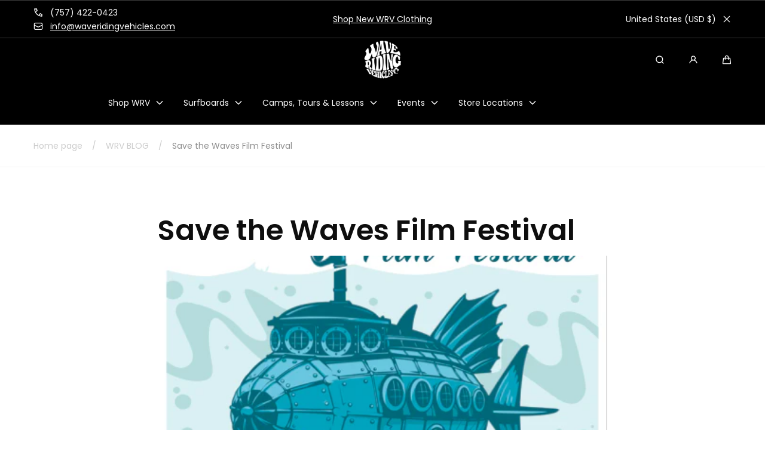

--- FILE ---
content_type: text/html; charset=utf-8
request_url: https://www.waveridingvehicles.com/blogs/news/save-the-waves-film-festival
body_size: 49820
content:
<!doctype html>
<html class="no-js" lang="en">
  <head>



    <!-- Infinite Options by ShopPad -->
<script>     
  window.Shoppad = window.Shoppad || {},     
  window.Shoppad.apps = window.Shoppad.apps || {},     
  window.Shoppad.apps.infiniteoptions = window.Shoppad.apps.infiniteoptions || {},     
  window.Shoppad.apps.infiniteoptions.addToCartButton = 'form[action="/cart/add"] .product__submit.button.button--outline.motion-reduce';
</script>

    <script src="//d1liekpayvooaz.cloudfront.net/apps/customizery/customizery.js?shop=wave-riding-vehicles.myshopify.com"></script>
    
    <meta charset="utf-8">
    <meta http-equiv="X-UA-Compatible" content="IE=edge">
    <meta name="viewport" content="width=device-width,initial-scale=1">
    <meta name="theme-color" content="">
    <link rel="canonical" href="https://www.waveridingvehicles.com/blogs/news/save-the-waves-film-festival">
    <link rel="preconnect" href="https://cdn.shopify.com" crossorigin><link rel="preconnect" href="https://fonts.shopifycdn.com" crossorigin><title>
      Save the Waves Film Festival
 &ndash; Wave Riding Vehicles</title>

    
      <meta name="description" content="FRIDAY AUGUST 19th at WRV VB FOR MORE INFO AND TICKETS VISIT: http://www.savethewaves.org/filmfest2016/ ">
    

    

<meta property="og:site_name" content="Wave Riding Vehicles">
<meta property="og:url" content="https://www.waveridingvehicles.com/blogs/news/save-the-waves-film-festival">
<meta property="og:title" content="Save the Waves Film Festival">
<meta property="og:type" content="article">
<meta property="og:description" content="FRIDAY AUGUST 19th at WRV VB FOR MORE INFO AND TICKETS VISIT: http://www.savethewaves.org/filmfest2016/ "><meta property="og:image" content="http://www.waveridingvehicles.com/cdn/shop/articles/Screen_Shot_2016-07-27_at_3.46.23_PM.png?v=1469649133">
  <meta property="og:image:secure_url" content="https://www.waveridingvehicles.com/cdn/shop/articles/Screen_Shot_2016-07-27_at_3.46.23_PM.png?v=1469649133">
  <meta property="og:image:width" content="474">
  <meta property="og:image:height" content="733">

    <script src="//www.waveridingvehicles.com/cdn/shop/t/29/assets/global.js?v=76383994358746742401681799652" defer="defer"></script>

    <script>window.performance && window.performance.mark && window.performance.mark('shopify.content_for_header.start');</script><meta name="google-site-verification" content="O2ml_iBr2dko14EY7CTjL05pNT0mBDfMvWQ6xfGnuUI">
<meta name="facebook-domain-verification" content="8xfb57t21wpuj77hel4jia58iljq55">
<meta id="shopify-digital-wallet" name="shopify-digital-wallet" content="/10876474/digital_wallets/dialog">
<meta name="shopify-checkout-api-token" content="8a409c75f4b69f5913a4d4191387c1b8">
<link rel="alternate" type="application/atom+xml" title="Feed" href="/blogs/news.atom" />
<script async="async" src="/checkouts/internal/preloads.js?locale=en-US"></script>
<link rel="preconnect" href="https://shop.app" crossorigin="anonymous">
<script async="async" src="https://shop.app/checkouts/internal/preloads.js?locale=en-US&shop_id=10876474" crossorigin="anonymous"></script>
<script id="apple-pay-shop-capabilities" type="application/json">{"shopId":10876474,"countryCode":"US","currencyCode":"USD","merchantCapabilities":["supports3DS"],"merchantId":"gid:\/\/shopify\/Shop\/10876474","merchantName":"Wave Riding Vehicles","requiredBillingContactFields":["postalAddress","email","phone"],"requiredShippingContactFields":["postalAddress","email","phone"],"shippingType":"shipping","supportedNetworks":["visa","masterCard","amex","discover","elo","jcb"],"total":{"type":"pending","label":"Wave Riding Vehicles","amount":"1.00"},"shopifyPaymentsEnabled":true,"supportsSubscriptions":true}</script>
<script id="shopify-features" type="application/json">{"accessToken":"8a409c75f4b69f5913a4d4191387c1b8","betas":["rich-media-storefront-analytics"],"domain":"www.waveridingvehicles.com","predictiveSearch":true,"shopId":10876474,"locale":"en"}</script>
<script>var Shopify = Shopify || {};
Shopify.shop = "wave-riding-vehicles.myshopify.com";
Shopify.locale = "en";
Shopify.currency = {"active":"USD","rate":"1.0"};
Shopify.country = "US";
Shopify.theme = {"name":"[BigStart] - Marble 1.3.1","id":124133113935,"schema_name":"Marble","schema_version":"1.3.1","theme_store_id":null,"role":"main"};
Shopify.theme.handle = "null";
Shopify.theme.style = {"id":null,"handle":null};
Shopify.cdnHost = "www.waveridingvehicles.com/cdn";
Shopify.routes = Shopify.routes || {};
Shopify.routes.root = "/";</script>
<script type="module">!function(o){(o.Shopify=o.Shopify||{}).modules=!0}(window);</script>
<script>!function(o){function n(){var o=[];function n(){o.push(Array.prototype.slice.apply(arguments))}return n.q=o,n}var t=o.Shopify=o.Shopify||{};t.loadFeatures=n(),t.autoloadFeatures=n()}(window);</script>
<script>
  window.ShopifyPay = window.ShopifyPay || {};
  window.ShopifyPay.apiHost = "shop.app\/pay";
  window.ShopifyPay.redirectState = null;
</script>
<script id="shop-js-analytics" type="application/json">{"pageType":"article"}</script>
<script defer="defer" async type="module" src="//www.waveridingvehicles.com/cdn/shopifycloud/shop-js/modules/v2/client.init-shop-cart-sync_BN7fPSNr.en.esm.js"></script>
<script defer="defer" async type="module" src="//www.waveridingvehicles.com/cdn/shopifycloud/shop-js/modules/v2/chunk.common_Cbph3Kss.esm.js"></script>
<script defer="defer" async type="module" src="//www.waveridingvehicles.com/cdn/shopifycloud/shop-js/modules/v2/chunk.modal_DKumMAJ1.esm.js"></script>
<script type="module">
  await import("//www.waveridingvehicles.com/cdn/shopifycloud/shop-js/modules/v2/client.init-shop-cart-sync_BN7fPSNr.en.esm.js");
await import("//www.waveridingvehicles.com/cdn/shopifycloud/shop-js/modules/v2/chunk.common_Cbph3Kss.esm.js");
await import("//www.waveridingvehicles.com/cdn/shopifycloud/shop-js/modules/v2/chunk.modal_DKumMAJ1.esm.js");

  window.Shopify.SignInWithShop?.initShopCartSync?.({"fedCMEnabled":true,"windoidEnabled":true});

</script>
<script>
  window.Shopify = window.Shopify || {};
  if (!window.Shopify.featureAssets) window.Shopify.featureAssets = {};
  window.Shopify.featureAssets['shop-js'] = {"shop-cart-sync":["modules/v2/client.shop-cart-sync_CJVUk8Jm.en.esm.js","modules/v2/chunk.common_Cbph3Kss.esm.js","modules/v2/chunk.modal_DKumMAJ1.esm.js"],"init-fed-cm":["modules/v2/client.init-fed-cm_7Fvt41F4.en.esm.js","modules/v2/chunk.common_Cbph3Kss.esm.js","modules/v2/chunk.modal_DKumMAJ1.esm.js"],"init-shop-email-lookup-coordinator":["modules/v2/client.init-shop-email-lookup-coordinator_Cc088_bR.en.esm.js","modules/v2/chunk.common_Cbph3Kss.esm.js","modules/v2/chunk.modal_DKumMAJ1.esm.js"],"init-windoid":["modules/v2/client.init-windoid_hPopwJRj.en.esm.js","modules/v2/chunk.common_Cbph3Kss.esm.js","modules/v2/chunk.modal_DKumMAJ1.esm.js"],"shop-button":["modules/v2/client.shop-button_B0jaPSNF.en.esm.js","modules/v2/chunk.common_Cbph3Kss.esm.js","modules/v2/chunk.modal_DKumMAJ1.esm.js"],"shop-cash-offers":["modules/v2/client.shop-cash-offers_DPIskqss.en.esm.js","modules/v2/chunk.common_Cbph3Kss.esm.js","modules/v2/chunk.modal_DKumMAJ1.esm.js"],"shop-toast-manager":["modules/v2/client.shop-toast-manager_CK7RT69O.en.esm.js","modules/v2/chunk.common_Cbph3Kss.esm.js","modules/v2/chunk.modal_DKumMAJ1.esm.js"],"init-shop-cart-sync":["modules/v2/client.init-shop-cart-sync_BN7fPSNr.en.esm.js","modules/v2/chunk.common_Cbph3Kss.esm.js","modules/v2/chunk.modal_DKumMAJ1.esm.js"],"init-customer-accounts-sign-up":["modules/v2/client.init-customer-accounts-sign-up_CfPf4CXf.en.esm.js","modules/v2/client.shop-login-button_DeIztwXF.en.esm.js","modules/v2/chunk.common_Cbph3Kss.esm.js","modules/v2/chunk.modal_DKumMAJ1.esm.js"],"pay-button":["modules/v2/client.pay-button_CgIwFSYN.en.esm.js","modules/v2/chunk.common_Cbph3Kss.esm.js","modules/v2/chunk.modal_DKumMAJ1.esm.js"],"init-customer-accounts":["modules/v2/client.init-customer-accounts_DQ3x16JI.en.esm.js","modules/v2/client.shop-login-button_DeIztwXF.en.esm.js","modules/v2/chunk.common_Cbph3Kss.esm.js","modules/v2/chunk.modal_DKumMAJ1.esm.js"],"avatar":["modules/v2/client.avatar_BTnouDA3.en.esm.js"],"init-shop-for-new-customer-accounts":["modules/v2/client.init-shop-for-new-customer-accounts_CsZy_esa.en.esm.js","modules/v2/client.shop-login-button_DeIztwXF.en.esm.js","modules/v2/chunk.common_Cbph3Kss.esm.js","modules/v2/chunk.modal_DKumMAJ1.esm.js"],"shop-follow-button":["modules/v2/client.shop-follow-button_BRMJjgGd.en.esm.js","modules/v2/chunk.common_Cbph3Kss.esm.js","modules/v2/chunk.modal_DKumMAJ1.esm.js"],"checkout-modal":["modules/v2/client.checkout-modal_B9Drz_yf.en.esm.js","modules/v2/chunk.common_Cbph3Kss.esm.js","modules/v2/chunk.modal_DKumMAJ1.esm.js"],"shop-login-button":["modules/v2/client.shop-login-button_DeIztwXF.en.esm.js","modules/v2/chunk.common_Cbph3Kss.esm.js","modules/v2/chunk.modal_DKumMAJ1.esm.js"],"lead-capture":["modules/v2/client.lead-capture_DXYzFM3R.en.esm.js","modules/v2/chunk.common_Cbph3Kss.esm.js","modules/v2/chunk.modal_DKumMAJ1.esm.js"],"shop-login":["modules/v2/client.shop-login_CA5pJqmO.en.esm.js","modules/v2/chunk.common_Cbph3Kss.esm.js","modules/v2/chunk.modal_DKumMAJ1.esm.js"],"payment-terms":["modules/v2/client.payment-terms_BxzfvcZJ.en.esm.js","modules/v2/chunk.common_Cbph3Kss.esm.js","modules/v2/chunk.modal_DKumMAJ1.esm.js"]};
</script>
<script>(function() {
  var isLoaded = false;
  function asyncLoad() {
    if (isLoaded) return;
    isLoaded = true;
    var urls = ["https:\/\/chimpstatic.com\/mcjs-connected\/js\/users\/ae81a156057c540e71a99f865\/e62b0d8e72012f62c5e3a973a.js?shop=wave-riding-vehicles.myshopify.com","https:\/\/discountv3.boldapps.net\/static\/js\/storefront.bundle.min.js?shop=wave-riding-vehicles.myshopify.com","https:\/\/static.klaviyo.com\/onsite\/js\/klaviyo.js?company_id=UednxL\u0026shop=wave-riding-vehicles.myshopify.com","https:\/\/static.klaviyo.com\/onsite\/js\/klaviyo.js?company_id=UednxL\u0026shop=wave-riding-vehicles.myshopify.com","https:\/\/cdn.one.store\/javascript\/dist\/1.0\/jcr-widget.js?account_id=shopify:wave-riding-vehicles.myshopify.com\u0026shop=wave-riding-vehicles.myshopify.com","https:\/\/cdn.nfcube.com\/instafeed-cd44c6689f21f5ea1b78fc7e8424651b.js?shop=wave-riding-vehicles.myshopify.com","\/\/d1liekpayvooaz.cloudfront.net\/apps\/customizery\/customizery.js?shop=wave-riding-vehicles.myshopify.com","https:\/\/widgets.automizely.com\/reviews\/v1\/sdk.js?connection_id=57fcbd66115e4a61ba90cd4d3dea0a7e\u0026mapped_org_id=26df723bf99289e131669ad53c262a3e_v1\u0026oid=83dfb19b85424ae99e01e89e02bb50bf\u0026shop=wave-riding-vehicles.myshopify.com","https:\/\/www.pxucdn.com\/apps\/uso.js?shop=wave-riding-vehicles.myshopify.com"];
    for (var i = 0; i < urls.length; i++) {
      var s = document.createElement('script');
      s.type = 'text/javascript';
      s.async = true;
      s.src = urls[i];
      var x = document.getElementsByTagName('script')[0];
      x.parentNode.insertBefore(s, x);
    }
  };
  if(window.attachEvent) {
    window.attachEvent('onload', asyncLoad);
  } else {
    window.addEventListener('load', asyncLoad, false);
  }
})();</script>
<script id="__st">var __st={"a":10876474,"offset":-18000,"reqid":"60018998-7948-4a29-a1ba-319787fe9017-1769819446","pageurl":"www.waveridingvehicles.com\/blogs\/news\/save-the-waves-film-festival","s":"articles-142312067","u":"15418c5c07b4","p":"article","rtyp":"article","rid":142312067};</script>
<script>window.ShopifyPaypalV4VisibilityTracking = true;</script>
<script id="captcha-bootstrap">!function(){'use strict';const t='contact',e='account',n='new_comment',o=[[t,t],['blogs',n],['comments',n],[t,'customer']],c=[[e,'customer_login'],[e,'guest_login'],[e,'recover_customer_password'],[e,'create_customer']],r=t=>t.map((([t,e])=>`form[action*='/${t}']:not([data-nocaptcha='true']) input[name='form_type'][value='${e}']`)).join(','),a=t=>()=>t?[...document.querySelectorAll(t)].map((t=>t.form)):[];function s(){const t=[...o],e=r(t);return a(e)}const i='password',u='form_key',d=['recaptcha-v3-token','g-recaptcha-response','h-captcha-response',i],f=()=>{try{return window.sessionStorage}catch{return}},m='__shopify_v',_=t=>t.elements[u];function p(t,e,n=!1){try{const o=window.sessionStorage,c=JSON.parse(o.getItem(e)),{data:r}=function(t){const{data:e,action:n}=t;return t[m]||n?{data:e,action:n}:{data:t,action:n}}(c);for(const[e,n]of Object.entries(r))t.elements[e]&&(t.elements[e].value=n);n&&o.removeItem(e)}catch(o){console.error('form repopulation failed',{error:o})}}const l='form_type',E='cptcha';function T(t){t.dataset[E]=!0}const w=window,h=w.document,L='Shopify',v='ce_forms',y='captcha';let A=!1;((t,e)=>{const n=(g='f06e6c50-85a8-45c8-87d0-21a2b65856fe',I='https://cdn.shopify.com/shopifycloud/storefront-forms-hcaptcha/ce_storefront_forms_captcha_hcaptcha.v1.5.2.iife.js',D={infoText:'Protected by hCaptcha',privacyText:'Privacy',termsText:'Terms'},(t,e,n)=>{const o=w[L][v],c=o.bindForm;if(c)return c(t,g,e,D).then(n);var r;o.q.push([[t,g,e,D],n]),r=I,A||(h.body.append(Object.assign(h.createElement('script'),{id:'captcha-provider',async:!0,src:r})),A=!0)});var g,I,D;w[L]=w[L]||{},w[L][v]=w[L][v]||{},w[L][v].q=[],w[L][y]=w[L][y]||{},w[L][y].protect=function(t,e){n(t,void 0,e),T(t)},Object.freeze(w[L][y]),function(t,e,n,w,h,L){const[v,y,A,g]=function(t,e,n){const i=e?o:[],u=t?c:[],d=[...i,...u],f=r(d),m=r(i),_=r(d.filter((([t,e])=>n.includes(e))));return[a(f),a(m),a(_),s()]}(w,h,L),I=t=>{const e=t.target;return e instanceof HTMLFormElement?e:e&&e.form},D=t=>v().includes(t);t.addEventListener('submit',(t=>{const e=I(t);if(!e)return;const n=D(e)&&!e.dataset.hcaptchaBound&&!e.dataset.recaptchaBound,o=_(e),c=g().includes(e)&&(!o||!o.value);(n||c)&&t.preventDefault(),c&&!n&&(function(t){try{if(!f())return;!function(t){const e=f();if(!e)return;const n=_(t);if(!n)return;const o=n.value;o&&e.removeItem(o)}(t);const e=Array.from(Array(32),(()=>Math.random().toString(36)[2])).join('');!function(t,e){_(t)||t.append(Object.assign(document.createElement('input'),{type:'hidden',name:u})),t.elements[u].value=e}(t,e),function(t,e){const n=f();if(!n)return;const o=[...t.querySelectorAll(`input[type='${i}']`)].map((({name:t})=>t)),c=[...d,...o],r={};for(const[a,s]of new FormData(t).entries())c.includes(a)||(r[a]=s);n.setItem(e,JSON.stringify({[m]:1,action:t.action,data:r}))}(t,e)}catch(e){console.error('failed to persist form',e)}}(e),e.submit())}));const S=(t,e)=>{t&&!t.dataset[E]&&(n(t,e.some((e=>e===t))),T(t))};for(const o of['focusin','change'])t.addEventListener(o,(t=>{const e=I(t);D(e)&&S(e,y())}));const B=e.get('form_key'),M=e.get(l),P=B&&M;t.addEventListener('DOMContentLoaded',(()=>{const t=y();if(P)for(const e of t)e.elements[l].value===M&&p(e,B);[...new Set([...A(),...v().filter((t=>'true'===t.dataset.shopifyCaptcha))])].forEach((e=>S(e,t)))}))}(h,new URLSearchParams(w.location.search),n,t,e,['guest_login'])})(!0,!0)}();</script>
<script integrity="sha256-4kQ18oKyAcykRKYeNunJcIwy7WH5gtpwJnB7kiuLZ1E=" data-source-attribution="shopify.loadfeatures" defer="defer" src="//www.waveridingvehicles.com/cdn/shopifycloud/storefront/assets/storefront/load_feature-a0a9edcb.js" crossorigin="anonymous"></script>
<script crossorigin="anonymous" defer="defer" src="//www.waveridingvehicles.com/cdn/shopifycloud/storefront/assets/shopify_pay/storefront-65b4c6d7.js?v=20250812"></script>
<script data-source-attribution="shopify.dynamic_checkout.dynamic.init">var Shopify=Shopify||{};Shopify.PaymentButton=Shopify.PaymentButton||{isStorefrontPortableWallets:!0,init:function(){window.Shopify.PaymentButton.init=function(){};var t=document.createElement("script");t.src="https://www.waveridingvehicles.com/cdn/shopifycloud/portable-wallets/latest/portable-wallets.en.js",t.type="module",document.head.appendChild(t)}};
</script>
<script data-source-attribution="shopify.dynamic_checkout.buyer_consent">
  function portableWalletsHideBuyerConsent(e){var t=document.getElementById("shopify-buyer-consent"),n=document.getElementById("shopify-subscription-policy-button");t&&n&&(t.classList.add("hidden"),t.setAttribute("aria-hidden","true"),n.removeEventListener("click",e))}function portableWalletsShowBuyerConsent(e){var t=document.getElementById("shopify-buyer-consent"),n=document.getElementById("shopify-subscription-policy-button");t&&n&&(t.classList.remove("hidden"),t.removeAttribute("aria-hidden"),n.addEventListener("click",e))}window.Shopify?.PaymentButton&&(window.Shopify.PaymentButton.hideBuyerConsent=portableWalletsHideBuyerConsent,window.Shopify.PaymentButton.showBuyerConsent=portableWalletsShowBuyerConsent);
</script>
<script data-source-attribution="shopify.dynamic_checkout.cart.bootstrap">document.addEventListener("DOMContentLoaded",(function(){function t(){return document.querySelector("shopify-accelerated-checkout-cart, shopify-accelerated-checkout")}if(t())Shopify.PaymentButton.init();else{new MutationObserver((function(e,n){t()&&(Shopify.PaymentButton.init(),n.disconnect())})).observe(document.body,{childList:!0,subtree:!0})}}));
</script>
<link id="shopify-accelerated-checkout-styles" rel="stylesheet" media="screen" href="https://www.waveridingvehicles.com/cdn/shopifycloud/portable-wallets/latest/accelerated-checkout-backwards-compat.css" crossorigin="anonymous">
<style id="shopify-accelerated-checkout-cart">
        #shopify-buyer-consent {
  margin-top: 1em;
  display: inline-block;
  width: 100%;
}

#shopify-buyer-consent.hidden {
  display: none;
}

#shopify-subscription-policy-button {
  background: none;
  border: none;
  padding: 0;
  text-decoration: underline;
  font-size: inherit;
  cursor: pointer;
}

#shopify-subscription-policy-button::before {
  box-shadow: none;
}

      </style>
<script id="sections-script" data-sections="header" defer="defer" src="//www.waveridingvehicles.com/cdn/shop/t/29/compiled_assets/scripts.js?v=4524"></script>
<script>window.performance && window.performance.mark && window.performance.mark('shopify.content_for_header.end');</script>
<style data-shopify>

  @font-face {
  font-family: Poppins;
  font-weight: 400;
  font-style: normal;
  font-display: swap;
  src: url("//www.waveridingvehicles.com/cdn/fonts/poppins/poppins_n4.0ba78fa5af9b0e1a374041b3ceaadf0a43b41362.woff2") format("woff2"),
       url("//www.waveridingvehicles.com/cdn/fonts/poppins/poppins_n4.214741a72ff2596839fc9760ee7a770386cf16ca.woff") format("woff");
}

  @font-face {
  font-family: Poppins;
  font-weight: 600;
  font-style: normal;
  font-display: swap;
  src: url("//www.waveridingvehicles.com/cdn/fonts/poppins/poppins_n6.aa29d4918bc243723d56b59572e18228ed0786f6.woff2") format("woff2"),
       url("//www.waveridingvehicles.com/cdn/fonts/poppins/poppins_n6.5f815d845fe073750885d5b7e619ee00e8111208.woff") format("woff");
}

  @font-face {
  font-family: Poppins;
  font-weight: 700;
  font-style: normal;
  font-display: swap;
  src: url("//www.waveridingvehicles.com/cdn/fonts/poppins/poppins_n7.56758dcf284489feb014a026f3727f2f20a54626.woff2") format("woff2"),
       url("//www.waveridingvehicles.com/cdn/fonts/poppins/poppins_n7.f34f55d9b3d3205d2cd6f64955ff4b36f0cfd8da.woff") format("woff");
}

  @font-face {
  font-family: Poppins;
  font-weight: 400;
  font-style: italic;
  font-display: swap;
  src: url("//www.waveridingvehicles.com/cdn/fonts/poppins/poppins_i4.846ad1e22474f856bd6b81ba4585a60799a9f5d2.woff2") format("woff2"),
       url("//www.waveridingvehicles.com/cdn/fonts/poppins/poppins_i4.56b43284e8b52fc64c1fd271f289a39e8477e9ec.woff") format("woff");
}

  @font-face {
  font-family: Poppins;
  font-weight: 700;
  font-style: italic;
  font-display: swap;
  src: url("//www.waveridingvehicles.com/cdn/fonts/poppins/poppins_i7.42fd71da11e9d101e1e6c7932199f925f9eea42d.woff2") format("woff2"),
       url("//www.waveridingvehicles.com/cdn/fonts/poppins/poppins_i7.ec8499dbd7616004e21155106d13837fff4cf556.woff") format("woff");
}

  @font-face {
  font-family: Poppins;
  font-weight: 600;
  font-style: normal;
  font-display: swap;
  src: url("//www.waveridingvehicles.com/cdn/fonts/poppins/poppins_n6.aa29d4918bc243723d56b59572e18228ed0786f6.woff2") format("woff2"),
       url("//www.waveridingvehicles.com/cdn/fonts/poppins/poppins_n6.5f815d845fe073750885d5b7e619ee00e8111208.woff") format("woff");
}


  :root {
    --font-body-family: Poppins, sans-serif;
    --font-body-style: normal;
    --font-body-weight: 400;

    --font-heading-family: Poppins, sans-serif;
    --font-heading-style: normal;
    --font-heading-weight: 600;

    --font-heading-scale: 1.0;
    --font-body-scale: 1.0;

    --color-base-primary: #000;
    --color-base-primary-transparent-0: rgba(0, 0, 0, 0);
    --color-red: #ff4f4f;

    --color-headings: #0e0e0e;
    --color-headings-accent: #191919;
    --color-paragraphs: #000;

    --color-background: #fff;
    --color-background-transparent-50: rgba(255, 255, 255, 0.5);
    --color-background-transparent-15: rgba(255, 255, 255, 0.15);
    --color-foreground-transparent-50: rgba(0, 0, 0, 0.5);
    --color-foreground-transparent-15: rgba(0, 0, 0, 0.15);

    --color-buttons-solid: #f5f5f5;
    --color-background-buttons-solid: #000000;
    --color-buttons-outline: #191919;
    --color-border-buttons-outline: #000;
    --color-buttons-links: #797878;

    --color-slider-paging: #000;
    --color-slider-actions: #f5f5f5;
    --color-background-slider-actions: #000;

    --color-seperators: #f2f2f2;

    --color-badge: #fff;
    --color-background-badge: rgba(0, 0, 0, 0.6);
    --color-badge-sale: #fff;
    --color-background-badge-sale: #ff4f4f;

    --color-form-label: #000;
    --color-form-input-placeholder: #6d6d6d;
    --color-form-input-background: #f0f0f0;
    --color-form-errors: #ff4f4f;

    --color-breadcrumbs-active: #8c8c8c;
    --color-breadcrumbs-inactive: #ccc;
    --color-breadcrumbs-hover: #000;

    --color-progress-bar: #000;--color-swatch-dark-pink: #e75480;--color-swatch-neon-green: #39ff14;--color-swatch-neon-yellow: #c2ff00;--color-swatch-lavender: #967bb6;--color-swatch-brown: #5a4840;--page-width: 144rem;
    --page-gap: 3.2rem;
    --page-gap-desktop: 5.6rem;
    --spacing-step: 0.8rem;
    --header-without-announcements-offset: 7.3rem;
    --header-offset: 11.5rem;

    --duration-short: 200ms;
    --duration-default: 300ms;
    --duration-long: 500ms;
    --duration-extra-long: 700ms;
    --duration-slow: 1000ms;
    --transition-cubic-bezier: cubic-bezier(0.51, 0, 0.34, 1.01);
    --transition-cubic-bezier-v2: cubic-bezier(0.56, 0, 0, 1.01);

    --border-radius-buttons: 0.0rem;

    --border-radius-card-product: 0;
    --border-radius-badges: 0.0rem;

    --border-radius-form-inputs: 0;
    --border-radius-pagination-link: 0;
    --border-radius-variant-buttons: 0;
    --border-radius-progress-bar: 0;

    --border-radius-featured-cards: 0;

    --z-header: 400;
    --z-announcement-bar: 10;
    --z-modals: 800;
  }

  .color-style-2 {
    --color-red: #ff4f4f;

    --color-headings: #ffffff;
    --color-headings-accent: #ffffff;
    --color-paragraphs: #fff;

    --color-background: #000;
    --color-background-transparent-50: rgba(0, 0, 0, 0.5);
    --color-background-transparent-15: rgba(0, 0, 0, 0.15);
    --color-foreground-transparent-50: rgba(255, 255, 255, 0.5);
    --color-foreground-transparent-15: rgba(255, 255, 255, 0.15);

    --color-buttons-solid: #fff;
    --color-background-buttons-solid: #000;
    --color-buttons-outline: #313131;
    --color-border-buttons-outline: #fff;
    --color-buttons-links: #aeaeae;

    --color-slider-paging: #fff;
    --color-slider-actions: #000;
    --color-background-slider-actions: #fff;

    --color-seperators: #3d3d3d;

    --color-badge: #000;
    --color-background-badge: rgba(255, 255, 255, 0.6);
    --color-badge-sale: #fff;
    --color-background-badge-sale: #ff4f4f;

    --color-form-label: #fff;
    --color-form-input-placeholder: #dfdfdf;
    --color-form-input-background: #262626;
    --color-form-errors: #ff4f4f;

    --color-breadcrumbs-active: #bababa;
    --color-breadcrumbs-inactive: #7d7d7d;
    --color-breadcrumbs-hover: #fff;

    --color-progress-bar: #fff;
  }

  .color-style-3 {
    --color-red: #ff4f4f;

    --color-headings: #000;
    --color-headings-accent: #000;
    --color-paragraphs: #000;

    --color-background: #fcf7f7;
    --color-background-transparent-50: rgba(252, 247, 247, 0.5);
    --color-background-transparent-15: rgba(252, 247, 247, 0.15);
    --color-foreground-transparent-50: rgba(0, 0, 0, 0.5);
    --color-foreground-transparent-15: rgba(0, 0, 0, 0.15);

    --color-buttons-solid: #fff;
    --color-background-buttons-solid: #000;
    --color-buttons-outline: #000;
    --color-border-buttons-outline: #000;
    --color-buttons-links: #000;

    --color-slider-paging: #000;
    --color-slider-actions: #fff;
    --color-background-slider-actions: #000;

    --color-seperators: #f5ebeb;

    --color-badge: #fff;
    --color-background-badge: rgba(0, 0, 0, 0.6);
    --color-badge-sale: #fff;
    --color-background-badge-sale: #ff4f4f;

    --color-form-label: #000;
    --color-form-input-placeholder: #000;
    --color-form-input-background: #f5ebeb;
    --color-form-errors: #ff4f4f;

    --color-breadcrumbs-active: #8c8c8c;
    --color-breadcrumbs-inactive: #ccc;
    --color-breadcrumbs-hover: #000;

    --color-progress-bar: #000;
  }.swatch--dark-pink {
        color: var(--color-swatch-dark-pink);
      }.swatch--neon-green {
        color: var(--color-swatch-neon-green);
      }.swatch--neon-yellow {
        color: var(--color-swatch-neon-yellow);
      }.swatch--lavender {
        color: var(--color-swatch-lavender);
      }.swatch--brown {
        color: var(--color-swatch-brown);
      }</style><link href="//www.waveridingvehicles.com/cdn/shop/t/29/assets/base.css?v=119821033064937893041682105132" rel="stylesheet" type="text/css" media="all" />

    <link rel="stylesheet" href="//www.waveridingvehicles.com/cdn/shop/t/29/assets/helper-spacer.css?v=32920630611829035171681799653" media="print" onload="this.media='all'">

    <noscript><link href="//www.waveridingvehicles.com/cdn/shop/t/29/assets/helper-spacer.css?v=32920630611829035171681799653" rel="stylesheet" type="text/css" media="all" /></noscript><link rel="preload" as="font" href="//www.waveridingvehicles.com/cdn/fonts/poppins/poppins_n4.0ba78fa5af9b0e1a374041b3ceaadf0a43b41362.woff2" type="font/woff2" crossorigin><link rel="preload" as="font" href="//www.waveridingvehicles.com/cdn/fonts/poppins/poppins_n6.aa29d4918bc243723d56b59572e18228ed0786f6.woff2" type="font/woff2" crossorigin><script>
      document.documentElement.className = document.documentElement.className.replace('no-js', 'js');

      if (Shopify.designMode) {
        document.documentElement.classList.add('shopify-design-mode');
      }
    </script><script src="//www.waveridingvehicles.com/cdn/shop/t/29/assets/bodyScrollLock.min.js?v=54831410435734691211681799654" defer="defer"></script>
    <script src="//www.waveridingvehicles.com/cdn/shop/t/29/assets/lazysizes.min.js?v=134355369821296239011681799654" defer="defer"></script>

    
  
  









<!-- BEGIN app block: shopify://apps/blockify-fraud-filter/blocks/app_embed/2e3e0ba5-0e70-447a-9ec5-3bf76b5ef12e --> 
 
 
    <script>
        window.blockifyShopIdentifier = "wave-riding-vehicles.myshopify.com";
        window.ipBlockerMetafields = "{\"showOverlayByPass\":false,\"disableSpyExtensions\":false,\"blockUnknownBots\":false,\"activeApp\":true,\"blockByMetafield\":true,\"visitorAnalytic\":true,\"showWatermark\":true,\"token\":\"eyJhbGciOiJIUzI1NiIsInR5cCI6IkpXVCJ9.eyJpZGVudGlmaWVySWQiOiJ3YXZlLXJpZGluZy12ZWhpY2xlcy5teXNob3BpZnkuY29tIiwiaWF0IjoxNzM3OTk1MDQ1fQ.XQoUEOmWthT3PR756ahpjpdO5jCANn2RD2_5Mmq5ZrA\"}";
        window.blockifyRules = "{\"whitelist\":[],\"blacklist\":[]}";
        window.ipblockerBlockTemplate = "{\"customCss\":\"#blockify---container{--bg-blockify: #fff;position:relative}#blockify---container::after{content:'';position:absolute;inset:0;background-repeat:no-repeat !important;background-size:cover !important;background:var(--bg-blockify);z-index:0}#blockify---container #blockify---container__inner{display:flex;flex-direction:column;align-items:center;position:relative;z-index:1}#blockify---container #blockify---container__inner #blockify-block-content{display:flex;flex-direction:column;align-items:center;text-align:center}#blockify---container #blockify---container__inner #blockify-block-content #blockify-block-superTitle{display:none !important}#blockify---container #blockify---container__inner #blockify-block-content #blockify-block-title{font-size:313%;font-weight:bold;margin-top:1em}@media only screen and (min-width: 768px) and (max-width: 1199px){#blockify---container #blockify---container__inner #blockify-block-content #blockify-block-title{font-size:188%}}@media only screen and (max-width: 767px){#blockify---container #blockify---container__inner #blockify-block-content #blockify-block-title{font-size:107%}}#blockify---container #blockify---container__inner #blockify-block-content #blockify-block-description{font-size:125%;margin:1.5em;line-height:1.5}@media only screen and (min-width: 768px) and (max-width: 1199px){#blockify---container #blockify---container__inner #blockify-block-content #blockify-block-description{font-size:88%}}@media only screen and (max-width: 767px){#blockify---container #blockify---container__inner #blockify-block-content #blockify-block-description{font-size:107%}}#blockify---container #blockify---container__inner #blockify-block-content #blockify-block-description #blockify-block-text-blink{display:none !important}#blockify---container #blockify---container__inner #blockify-logo-block-image{position:relative;width:400px;height:auto;max-height:300px}@media only screen and (max-width: 767px){#blockify---container #blockify---container__inner #blockify-logo-block-image{width:200px}}#blockify---container #blockify---container__inner #blockify-logo-block-image::before{content:'';display:block;padding-bottom:56.2%}#blockify---container #blockify---container__inner #blockify-logo-block-image img{position:absolute;top:0;left:0;width:100%;height:100%;object-fit:contain}\\n\",\"logoImage\":{\"active\":true,\"value\":\"https:\/\/storage.synctrack.io\/megamind-fraud\/assets\/default-thumbnail.png\",\"altText\":\"Red octagonal stop sign with a black hand symbol in the center, indicating a warning or prohibition\"},\"superTitle\":{\"active\":false,\"text\":\"403\",\"color\":\"#899df1\"},\"title\":{\"active\":true,\"text\":\"Access Denied\",\"color\":\"#000\"},\"description\":{\"active\":true,\"text\":\"The site owner may have set restrictions that prevent you from accessing the site. Please contact the site owner for access.\",\"color\":\"#000\"},\"background\":{\"active\":true,\"value\":\"#fff\",\"type\":\"1\",\"colorFrom\":null,\"colorTo\":null}}";

        
    </script>


<link href="https://cdn.shopify.com/extensions/019c0809-e7fb-7b67-b153-34756be9be7d/blockify-shopify-291/assets/blockify-embed.min.js" as="script" type="text/javascript" rel="preload"><link href="https://cdn.shopify.com/extensions/019c0809-e7fb-7b67-b153-34756be9be7d/blockify-shopify-291/assets/prevent-bypass-script.min.js" as="script" type="text/javascript" rel="preload">
<script type="text/javascript">
    window.blockifyBaseUrl = 'https://fraud.blockifyapp.com/s/api';
    window.blockifyPublicUrl = 'https://fraud.blockifyapp.com/s/api/public';
    window.bucketUrl = 'https://storage.synctrack.io/megamind-fraud';
    window.storefrontApiUrl  = 'https://fraud.blockifyapp.com/p/api';
</script>
<script type="text/javascript">
  window.blockifyChecking = true;
</script>
<script id="blockifyScriptByPass" type="text/javascript" src=https://cdn.shopify.com/extensions/019c0809-e7fb-7b67-b153-34756be9be7d/blockify-shopify-291/assets/prevent-bypass-script.min.js async></script>
<script id="blockifyScriptTag" type="text/javascript" src=https://cdn.shopify.com/extensions/019c0809-e7fb-7b67-b153-34756be9be7d/blockify-shopify-291/assets/blockify-embed.min.js async></script>


<!-- END app block --><!-- BEGIN app block: shopify://apps/selly-promotion-pricing/blocks/app-embed-block/351afe80-738d-4417-9b66-e345ff249052 --><script>window.nfecShopVersion = '1769770696';window.nfecJsVersion = '449678';window.nfecCVersion = 75209</script> <!-- For special customization -->
<script id="tdf_pxrscript" class="tdf_script5" data-c="/fe\/loader_2.js">
Shopify = window.Shopify || {};
Shopify.shop = Shopify.shop || 'wave-riding-vehicles.myshopify.com';
Shopify.SMCPP = {};Shopify.SMCPP = {"id":215023695,"c":1};Shopify.SMCPP.cer = '1';
</script>
<script src="https://d5zu2f4xvqanl.cloudfront.net/42/fe/loader_2.js?shop=wave-riding-vehicles.myshopify.com" async data-cookieconsent="ignore"></script>
<script>
!function(t){var e=function(e){var n,a;(n=t.createElement("script")).type="text/javascript",n.async=!0,n.src=e,(a=t.getElementsByTagName("script")[0]).parentNode.insertBefore(n,a)};setTimeout(function(){window.tdfInited||(window.altcdn=1,e("https://cdn.shopify.com/s/files/1/0013/1642/1703/t/1/assets/loader_2.js?shop=wave-riding-vehicles.myshopify.com&v=45"))},2689)}(document);
</script>
<!-- END app block --><link href="https://monorail-edge.shopifysvc.com" rel="dns-prefetch">
<script>(function(){if ("sendBeacon" in navigator && "performance" in window) {try {var session_token_from_headers = performance.getEntriesByType('navigation')[0].serverTiming.find(x => x.name == '_s').description;} catch {var session_token_from_headers = undefined;}var session_cookie_matches = document.cookie.match(/_shopify_s=([^;]*)/);var session_token_from_cookie = session_cookie_matches && session_cookie_matches.length === 2 ? session_cookie_matches[1] : "";var session_token = session_token_from_headers || session_token_from_cookie || "";function handle_abandonment_event(e) {var entries = performance.getEntries().filter(function(entry) {return /monorail-edge.shopifysvc.com/.test(entry.name);});if (!window.abandonment_tracked && entries.length === 0) {window.abandonment_tracked = true;var currentMs = Date.now();var navigation_start = performance.timing.navigationStart;var payload = {shop_id: 10876474,url: window.location.href,navigation_start,duration: currentMs - navigation_start,session_token,page_type: "article"};window.navigator.sendBeacon("https://monorail-edge.shopifysvc.com/v1/produce", JSON.stringify({schema_id: "online_store_buyer_site_abandonment/1.1",payload: payload,metadata: {event_created_at_ms: currentMs,event_sent_at_ms: currentMs}}));}}window.addEventListener('pagehide', handle_abandonment_event);}}());</script>
<script id="web-pixels-manager-setup">(function e(e,d,r,n,o){if(void 0===o&&(o={}),!Boolean(null===(a=null===(i=window.Shopify)||void 0===i?void 0:i.analytics)||void 0===a?void 0:a.replayQueue)){var i,a;window.Shopify=window.Shopify||{};var t=window.Shopify;t.analytics=t.analytics||{};var s=t.analytics;s.replayQueue=[],s.publish=function(e,d,r){return s.replayQueue.push([e,d,r]),!0};try{self.performance.mark("wpm:start")}catch(e){}var l=function(){var e={modern:/Edge?\/(1{2}[4-9]|1[2-9]\d|[2-9]\d{2}|\d{4,})\.\d+(\.\d+|)|Firefox\/(1{2}[4-9]|1[2-9]\d|[2-9]\d{2}|\d{4,})\.\d+(\.\d+|)|Chrom(ium|e)\/(9{2}|\d{3,})\.\d+(\.\d+|)|(Maci|X1{2}).+ Version\/(15\.\d+|(1[6-9]|[2-9]\d|\d{3,})\.\d+)([,.]\d+|)( \(\w+\)|)( Mobile\/\w+|) Safari\/|Chrome.+OPR\/(9{2}|\d{3,})\.\d+\.\d+|(CPU[ +]OS|iPhone[ +]OS|CPU[ +]iPhone|CPU IPhone OS|CPU iPad OS)[ +]+(15[._]\d+|(1[6-9]|[2-9]\d|\d{3,})[._]\d+)([._]\d+|)|Android:?[ /-](13[3-9]|1[4-9]\d|[2-9]\d{2}|\d{4,})(\.\d+|)(\.\d+|)|Android.+Firefox\/(13[5-9]|1[4-9]\d|[2-9]\d{2}|\d{4,})\.\d+(\.\d+|)|Android.+Chrom(ium|e)\/(13[3-9]|1[4-9]\d|[2-9]\d{2}|\d{4,})\.\d+(\.\d+|)|SamsungBrowser\/([2-9]\d|\d{3,})\.\d+/,legacy:/Edge?\/(1[6-9]|[2-9]\d|\d{3,})\.\d+(\.\d+|)|Firefox\/(5[4-9]|[6-9]\d|\d{3,})\.\d+(\.\d+|)|Chrom(ium|e)\/(5[1-9]|[6-9]\d|\d{3,})\.\d+(\.\d+|)([\d.]+$|.*Safari\/(?![\d.]+ Edge\/[\d.]+$))|(Maci|X1{2}).+ Version\/(10\.\d+|(1[1-9]|[2-9]\d|\d{3,})\.\d+)([,.]\d+|)( \(\w+\)|)( Mobile\/\w+|) Safari\/|Chrome.+OPR\/(3[89]|[4-9]\d|\d{3,})\.\d+\.\d+|(CPU[ +]OS|iPhone[ +]OS|CPU[ +]iPhone|CPU IPhone OS|CPU iPad OS)[ +]+(10[._]\d+|(1[1-9]|[2-9]\d|\d{3,})[._]\d+)([._]\d+|)|Android:?[ /-](13[3-9]|1[4-9]\d|[2-9]\d{2}|\d{4,})(\.\d+|)(\.\d+|)|Mobile Safari.+OPR\/([89]\d|\d{3,})\.\d+\.\d+|Android.+Firefox\/(13[5-9]|1[4-9]\d|[2-9]\d{2}|\d{4,})\.\d+(\.\d+|)|Android.+Chrom(ium|e)\/(13[3-9]|1[4-9]\d|[2-9]\d{2}|\d{4,})\.\d+(\.\d+|)|Android.+(UC? ?Browser|UCWEB|U3)[ /]?(15\.([5-9]|\d{2,})|(1[6-9]|[2-9]\d|\d{3,})\.\d+)\.\d+|SamsungBrowser\/(5\.\d+|([6-9]|\d{2,})\.\d+)|Android.+MQ{2}Browser\/(14(\.(9|\d{2,})|)|(1[5-9]|[2-9]\d|\d{3,})(\.\d+|))(\.\d+|)|K[Aa][Ii]OS\/(3\.\d+|([4-9]|\d{2,})\.\d+)(\.\d+|)/},d=e.modern,r=e.legacy,n=navigator.userAgent;return n.match(d)?"modern":n.match(r)?"legacy":"unknown"}(),u="modern"===l?"modern":"legacy",c=(null!=n?n:{modern:"",legacy:""})[u],f=function(e){return[e.baseUrl,"/wpm","/b",e.hashVersion,"modern"===e.buildTarget?"m":"l",".js"].join("")}({baseUrl:d,hashVersion:r,buildTarget:u}),m=function(e){var d=e.version,r=e.bundleTarget,n=e.surface,o=e.pageUrl,i=e.monorailEndpoint;return{emit:function(e){var a=e.status,t=e.errorMsg,s=(new Date).getTime(),l=JSON.stringify({metadata:{event_sent_at_ms:s},events:[{schema_id:"web_pixels_manager_load/3.1",payload:{version:d,bundle_target:r,page_url:o,status:a,surface:n,error_msg:t},metadata:{event_created_at_ms:s}}]});if(!i)return console&&console.warn&&console.warn("[Web Pixels Manager] No Monorail endpoint provided, skipping logging."),!1;try{return self.navigator.sendBeacon.bind(self.navigator)(i,l)}catch(e){}var u=new XMLHttpRequest;try{return u.open("POST",i,!0),u.setRequestHeader("Content-Type","text/plain"),u.send(l),!0}catch(e){return console&&console.warn&&console.warn("[Web Pixels Manager] Got an unhandled error while logging to Monorail."),!1}}}}({version:r,bundleTarget:l,surface:e.surface,pageUrl:self.location.href,monorailEndpoint:e.monorailEndpoint});try{o.browserTarget=l,function(e){var d=e.src,r=e.async,n=void 0===r||r,o=e.onload,i=e.onerror,a=e.sri,t=e.scriptDataAttributes,s=void 0===t?{}:t,l=document.createElement("script"),u=document.querySelector("head"),c=document.querySelector("body");if(l.async=n,l.src=d,a&&(l.integrity=a,l.crossOrigin="anonymous"),s)for(var f in s)if(Object.prototype.hasOwnProperty.call(s,f))try{l.dataset[f]=s[f]}catch(e){}if(o&&l.addEventListener("load",o),i&&l.addEventListener("error",i),u)u.appendChild(l);else{if(!c)throw new Error("Did not find a head or body element to append the script");c.appendChild(l)}}({src:f,async:!0,onload:function(){if(!function(){var e,d;return Boolean(null===(d=null===(e=window.Shopify)||void 0===e?void 0:e.analytics)||void 0===d?void 0:d.initialized)}()){var d=window.webPixelsManager.init(e)||void 0;if(d){var r=window.Shopify.analytics;r.replayQueue.forEach((function(e){var r=e[0],n=e[1],o=e[2];d.publishCustomEvent(r,n,o)})),r.replayQueue=[],r.publish=d.publishCustomEvent,r.visitor=d.visitor,r.initialized=!0}}},onerror:function(){return m.emit({status:"failed",errorMsg:"".concat(f," has failed to load")})},sri:function(e){var d=/^sha384-[A-Za-z0-9+/=]+$/;return"string"==typeof e&&d.test(e)}(c)?c:"",scriptDataAttributes:o}),m.emit({status:"loading"})}catch(e){m.emit({status:"failed",errorMsg:(null==e?void 0:e.message)||"Unknown error"})}}})({shopId: 10876474,storefrontBaseUrl: "https://www.waveridingvehicles.com",extensionsBaseUrl: "https://extensions.shopifycdn.com/cdn/shopifycloud/web-pixels-manager",monorailEndpoint: "https://monorail-edge.shopifysvc.com/unstable/produce_batch",surface: "storefront-renderer",enabledBetaFlags: ["2dca8a86"],webPixelsConfigList: [{"id":"1247477839","configuration":"{\"accountID\":\"SNEh27\",\"webPixelConfig\":\"eyJlbmFibGVBZGRlZFRvQ2FydEV2ZW50cyI6IHRydWV9\"}","eventPayloadVersion":"v1","runtimeContext":"STRICT","scriptVersion":"524f6c1ee37bacdca7657a665bdca589","type":"APP","apiClientId":123074,"privacyPurposes":["ANALYTICS","MARKETING"],"dataSharingAdjustments":{"protectedCustomerApprovalScopes":["read_customer_address","read_customer_email","read_customer_name","read_customer_personal_data","read_customer_phone"]}},{"id":"512426063","configuration":"{\"hashed_organization_id\":\"26df723bf99289e131669ad53c262a3e_v1\",\"app_key\":\"wave-riding-vehicles\",\"allow_collect_personal_data\":\"true\"}","eventPayloadVersion":"v1","runtimeContext":"STRICT","scriptVersion":"da79698a1971ddd00d23b0a5b73c0d33","type":"APP","apiClientId":4551725,"privacyPurposes":["ANALYTICS","MARKETING","SALE_OF_DATA"],"dataSharingAdjustments":{"protectedCustomerApprovalScopes":["read_customer_address","read_customer_email","read_customer_name","read_customer_personal_data","read_customer_phone"]}},{"id":"341311567","configuration":"{\"config\":\"{\\\"google_tag_ids\\\":[\\\"AW-10969381992\\\",\\\"GT-KDTWRCB\\\",\\\"G-V3VKF0S50K\\\",\\\"G-S5PSPP6KFJ\\\"],\\\"target_country\\\":\\\"US\\\",\\\"gtag_events\\\":[{\\\"type\\\":\\\"search\\\",\\\"action_label\\\":[\\\"AW-10969381992\\\/_GPqCLfJxNUDEOj4ze4o\\\",\\\"G-V3VKF0S50K\\\",\\\"G-S5PSPP6KFJ\\\"]},{\\\"type\\\":\\\"begin_checkout\\\",\\\"action_label\\\":[\\\"AW-10969381992\\\/cj-pCP_DxNUDEOj4ze4o\\\",\\\"G-V3VKF0S50K\\\",\\\"G-S5PSPP6KFJ\\\"]},{\\\"type\\\":\\\"view_item\\\",\\\"action_label\\\":[\\\"AW-10969381992\\\/_1dZCPnDxNUDEOj4ze4o\\\",\\\"MC-2V867Z654Y\\\",\\\"G-V3VKF0S50K\\\",\\\"G-S5PSPP6KFJ\\\"]},{\\\"type\\\":\\\"purchase\\\",\\\"action_label\\\":[\\\"AW-10969381992\\\/p-SRCPbDxNUDEOj4ze4o\\\",\\\"MC-2V867Z654Y\\\",\\\"G-V3VKF0S50K\\\",\\\"G-S5PSPP6KFJ\\\"]},{\\\"type\\\":\\\"page_view\\\",\\\"action_label\\\":[\\\"AW-10969381992\\\/ZYXDCPPDxNUDEOj4ze4o\\\",\\\"MC-2V867Z654Y\\\",\\\"G-V3VKF0S50K\\\",\\\"G-S5PSPP6KFJ\\\"]},{\\\"type\\\":\\\"add_payment_info\\\",\\\"action_label\\\":[\\\"AW-10969381992\\\/8LPICLrJxNUDEOj4ze4o\\\",\\\"G-V3VKF0S50K\\\",\\\"G-S5PSPP6KFJ\\\"]},{\\\"type\\\":\\\"add_to_cart\\\",\\\"action_label\\\":[\\\"AW-10969381992\\\/qoRACPzDxNUDEOj4ze4o\\\",\\\"G-V3VKF0S50K\\\",\\\"G-S5PSPP6KFJ\\\"]}],\\\"enable_monitoring_mode\\\":false}\"}","eventPayloadVersion":"v1","runtimeContext":"OPEN","scriptVersion":"b2a88bafab3e21179ed38636efcd8a93","type":"APP","apiClientId":1780363,"privacyPurposes":[],"dataSharingAdjustments":{"protectedCustomerApprovalScopes":["read_customer_address","read_customer_email","read_customer_name","read_customer_personal_data","read_customer_phone"]}},{"id":"115048527","configuration":"{\"pixel_id\":\"899728177826468\",\"pixel_type\":\"facebook_pixel\",\"metaapp_system_user_token\":\"-\"}","eventPayloadVersion":"v1","runtimeContext":"OPEN","scriptVersion":"ca16bc87fe92b6042fbaa3acc2fbdaa6","type":"APP","apiClientId":2329312,"privacyPurposes":["ANALYTICS","MARKETING","SALE_OF_DATA"],"dataSharingAdjustments":{"protectedCustomerApprovalScopes":["read_customer_address","read_customer_email","read_customer_name","read_customer_personal_data","read_customer_phone"]}},{"id":"67272783","eventPayloadVersion":"v1","runtimeContext":"LAX","scriptVersion":"1","type":"CUSTOM","privacyPurposes":["ANALYTICS"],"name":"Google Analytics tag (migrated)"},{"id":"shopify-app-pixel","configuration":"{}","eventPayloadVersion":"v1","runtimeContext":"STRICT","scriptVersion":"0450","apiClientId":"shopify-pixel","type":"APP","privacyPurposes":["ANALYTICS","MARKETING"]},{"id":"shopify-custom-pixel","eventPayloadVersion":"v1","runtimeContext":"LAX","scriptVersion":"0450","apiClientId":"shopify-pixel","type":"CUSTOM","privacyPurposes":["ANALYTICS","MARKETING"]}],isMerchantRequest: false,initData: {"shop":{"name":"Wave Riding Vehicles","paymentSettings":{"currencyCode":"USD"},"myshopifyDomain":"wave-riding-vehicles.myshopify.com","countryCode":"US","storefrontUrl":"https:\/\/www.waveridingvehicles.com"},"customer":null,"cart":null,"checkout":null,"productVariants":[],"purchasingCompany":null},},"https://www.waveridingvehicles.com/cdn","1d2a099fw23dfb22ep557258f5m7a2edbae",{"modern":"","legacy":""},{"shopId":"10876474","storefrontBaseUrl":"https:\/\/www.waveridingvehicles.com","extensionBaseUrl":"https:\/\/extensions.shopifycdn.com\/cdn\/shopifycloud\/web-pixels-manager","surface":"storefront-renderer","enabledBetaFlags":"[\"2dca8a86\"]","isMerchantRequest":"false","hashVersion":"1d2a099fw23dfb22ep557258f5m7a2edbae","publish":"custom","events":"[[\"page_viewed\",{}]]"});</script><script>
  window.ShopifyAnalytics = window.ShopifyAnalytics || {};
  window.ShopifyAnalytics.meta = window.ShopifyAnalytics.meta || {};
  window.ShopifyAnalytics.meta.currency = 'USD';
  var meta = {"page":{"pageType":"article","resourceType":"article","resourceId":142312067,"requestId":"60018998-7948-4a29-a1ba-319787fe9017-1769819446"}};
  for (var attr in meta) {
    window.ShopifyAnalytics.meta[attr] = meta[attr];
  }
</script>
<script class="analytics">
  (function () {
    var customDocumentWrite = function(content) {
      var jquery = null;

      if (window.jQuery) {
        jquery = window.jQuery;
      } else if (window.Checkout && window.Checkout.$) {
        jquery = window.Checkout.$;
      }

      if (jquery) {
        jquery('body').append(content);
      }
    };

    var hasLoggedConversion = function(token) {
      if (token) {
        return document.cookie.indexOf('loggedConversion=' + token) !== -1;
      }
      return false;
    }

    var setCookieIfConversion = function(token) {
      if (token) {
        var twoMonthsFromNow = new Date(Date.now());
        twoMonthsFromNow.setMonth(twoMonthsFromNow.getMonth() + 2);

        document.cookie = 'loggedConversion=' + token + '; expires=' + twoMonthsFromNow;
      }
    }

    var trekkie = window.ShopifyAnalytics.lib = window.trekkie = window.trekkie || [];
    if (trekkie.integrations) {
      return;
    }
    trekkie.methods = [
      'identify',
      'page',
      'ready',
      'track',
      'trackForm',
      'trackLink'
    ];
    trekkie.factory = function(method) {
      return function() {
        var args = Array.prototype.slice.call(arguments);
        args.unshift(method);
        trekkie.push(args);
        return trekkie;
      };
    };
    for (var i = 0; i < trekkie.methods.length; i++) {
      var key = trekkie.methods[i];
      trekkie[key] = trekkie.factory(key);
    }
    trekkie.load = function(config) {
      trekkie.config = config || {};
      trekkie.config.initialDocumentCookie = document.cookie;
      var first = document.getElementsByTagName('script')[0];
      var script = document.createElement('script');
      script.type = 'text/javascript';
      script.onerror = function(e) {
        var scriptFallback = document.createElement('script');
        scriptFallback.type = 'text/javascript';
        scriptFallback.onerror = function(error) {
                var Monorail = {
      produce: function produce(monorailDomain, schemaId, payload) {
        var currentMs = new Date().getTime();
        var event = {
          schema_id: schemaId,
          payload: payload,
          metadata: {
            event_created_at_ms: currentMs,
            event_sent_at_ms: currentMs
          }
        };
        return Monorail.sendRequest("https://" + monorailDomain + "/v1/produce", JSON.stringify(event));
      },
      sendRequest: function sendRequest(endpointUrl, payload) {
        // Try the sendBeacon API
        if (window && window.navigator && typeof window.navigator.sendBeacon === 'function' && typeof window.Blob === 'function' && !Monorail.isIos12()) {
          var blobData = new window.Blob([payload], {
            type: 'text/plain'
          });

          if (window.navigator.sendBeacon(endpointUrl, blobData)) {
            return true;
          } // sendBeacon was not successful

        } // XHR beacon

        var xhr = new XMLHttpRequest();

        try {
          xhr.open('POST', endpointUrl);
          xhr.setRequestHeader('Content-Type', 'text/plain');
          xhr.send(payload);
        } catch (e) {
          console.log(e);
        }

        return false;
      },
      isIos12: function isIos12() {
        return window.navigator.userAgent.lastIndexOf('iPhone; CPU iPhone OS 12_') !== -1 || window.navigator.userAgent.lastIndexOf('iPad; CPU OS 12_') !== -1;
      }
    };
    Monorail.produce('monorail-edge.shopifysvc.com',
      'trekkie_storefront_load_errors/1.1',
      {shop_id: 10876474,
      theme_id: 124133113935,
      app_name: "storefront",
      context_url: window.location.href,
      source_url: "//www.waveridingvehicles.com/cdn/s/trekkie.storefront.c59ea00e0474b293ae6629561379568a2d7c4bba.min.js"});

        };
        scriptFallback.async = true;
        scriptFallback.src = '//www.waveridingvehicles.com/cdn/s/trekkie.storefront.c59ea00e0474b293ae6629561379568a2d7c4bba.min.js';
        first.parentNode.insertBefore(scriptFallback, first);
      };
      script.async = true;
      script.src = '//www.waveridingvehicles.com/cdn/s/trekkie.storefront.c59ea00e0474b293ae6629561379568a2d7c4bba.min.js';
      first.parentNode.insertBefore(script, first);
    };
    trekkie.load(
      {"Trekkie":{"appName":"storefront","development":false,"defaultAttributes":{"shopId":10876474,"isMerchantRequest":null,"themeId":124133113935,"themeCityHash":"8422766844941760132","contentLanguage":"en","currency":"USD","eventMetadataId":"bf0650af-965e-4e5e-9f35-63177db94cd5"},"isServerSideCookieWritingEnabled":true,"monorailRegion":"shop_domain","enabledBetaFlags":["65f19447","b5387b81"]},"Session Attribution":{},"S2S":{"facebookCapiEnabled":true,"source":"trekkie-storefront-renderer","apiClientId":580111}}
    );

    var loaded = false;
    trekkie.ready(function() {
      if (loaded) return;
      loaded = true;

      window.ShopifyAnalytics.lib = window.trekkie;

      var originalDocumentWrite = document.write;
      document.write = customDocumentWrite;
      try { window.ShopifyAnalytics.merchantGoogleAnalytics.call(this); } catch(error) {};
      document.write = originalDocumentWrite;

      window.ShopifyAnalytics.lib.page(null,{"pageType":"article","resourceType":"article","resourceId":142312067,"requestId":"60018998-7948-4a29-a1ba-319787fe9017-1769819446","shopifyEmitted":true});

      var match = window.location.pathname.match(/checkouts\/(.+)\/(thank_you|post_purchase)/)
      var token = match? match[1]: undefined;
      if (!hasLoggedConversion(token)) {
        setCookieIfConversion(token);
        
      }
    });


        var eventsListenerScript = document.createElement('script');
        eventsListenerScript.async = true;
        eventsListenerScript.src = "//www.waveridingvehicles.com/cdn/shopifycloud/storefront/assets/shop_events_listener-3da45d37.js";
        document.getElementsByTagName('head')[0].appendChild(eventsListenerScript);

})();</script>
  <script>
  if (!window.ga || (window.ga && typeof window.ga !== 'function')) {
    window.ga = function ga() {
      (window.ga.q = window.ga.q || []).push(arguments);
      if (window.Shopify && window.Shopify.analytics && typeof window.Shopify.analytics.publish === 'function') {
        window.Shopify.analytics.publish("ga_stub_called", {}, {sendTo: "google_osp_migration"});
      }
      console.error("Shopify's Google Analytics stub called with:", Array.from(arguments), "\nSee https://help.shopify.com/manual/promoting-marketing/pixels/pixel-migration#google for more information.");
    };
    if (window.Shopify && window.Shopify.analytics && typeof window.Shopify.analytics.publish === 'function') {
      window.Shopify.analytics.publish("ga_stub_initialized", {}, {sendTo: "google_osp_migration"});
    }
  }
</script>
<script
  defer
  src="https://www.waveridingvehicles.com/cdn/shopifycloud/perf-kit/shopify-perf-kit-3.1.0.min.js"
  data-application="storefront-renderer"
  data-shop-id="10876474"
  data-render-region="gcp-us-central1"
  data-page-type="article"
  data-theme-instance-id="124133113935"
  data-theme-name="Marble"
  data-theme-version="1.3.1"
  data-monorail-region="shop_domain"
  data-resource-timing-sampling-rate="10"
  data-shs="true"
  data-shs-beacon="true"
  data-shs-export-with-fetch="true"
  data-shs-logs-sample-rate="1"
  data-shs-beacon-endpoint="https://www.waveridingvehicles.com/api/collect"
></script>
</head>

  <body class="template">
    <a class="skip-to-content-link button visually-hidden" href="#MainContent">Skip to content</a><!-- BEGIN sections: header-group -->
<div id="shopify-section-sections--14976682557519__announcement-bar" class="shopify-section shopify-section-group-header-group shopify-section-announcement-bar"><link href="//www.waveridingvehicles.com/cdn/shop/t/29/assets/section-announcement-bar.css?v=36307777000868930721681799652" rel="stylesheet" type="text/css" media="all" /><link href="//www.waveridingvehicles.com/cdn/shop/t/29/assets/swiper-bundle.min.css?v=149083001509302440241681799650" rel="stylesheet" type="text/css" media="all" /><script src="//www.waveridingvehicles.com/cdn/shop/t/29/assets/swiper-bundle.min.js?v=31320313581351902681681799650" defer="defer"></script>
<script src="//www.waveridingvehicles.com/cdn/shop/t/29/assets/announcement-bar.js?v=16890570496429653291681799652" defer="defer"></script><announcement-bar
    class="announcement-bar p4 color-style-2 hidden"
    data-slider-type="loop"
  >
    <div class="container container--fullwidth">
      <div class="announcement-bar__inner">
        <div class="announcement-bar__links announcement-bar__utils p4 small-hide medium-hide"><ul class="contact-links p4 list-unstyled"><li>
        <a href="tel:(757) 422-0423" class="inline-unstyled-link"><svg width="24" height="24" viewBox="0 0 24 24" fill="none" xmlns="http://www.w3.org/2000/svg">
  <path d="M21 22C21.5523 22 22 21.5523 22 21C22 20.4477 21.5523 20 21 20V22ZM4 3C4 2.44772 3.55228 2 3 2C2.44772 2 2 2.44772 2 3H4ZM21 20C11.6112 20 4 12.3888 4 3H2C2 13.4934 10.5066 22 21 22V20Z" fill="currentColor"/>
  <path d="M9 7L6 10" stroke="currentColor" stroke-width="2" stroke-linecap="round"/>
  <path d="M8.05383 7.32366C8.23258 7.84622 8.8011 8.12493 9.32366 7.94617C9.84622 7.76742 10.1249 7.1989 9.94617 6.67634L8.05383 7.32366ZM8.98526 2.82895C8.89079 2.2848 8.3731 1.92027 7.82895 2.01474C7.2848 2.10921 6.92027 2.6269 7.01474 3.17105L8.98526 2.82895ZM9.94617 6.67634C9.59182 5.64044 9.19312 4.02624 8.98526 2.82895L7.01474 3.17105C7.23736 4.45339 7.65982 6.17185 8.05383 7.32366L9.94617 6.67634Z" fill="currentColor"/>
  <path d="M16.9217 14.8234L13.6618 18.8568" stroke="currentColor" stroke-width="2" stroke-linecap="round"/>
  <path d="M16.441 15.7003C15.9567 15.4348 15.7794 14.827 16.0449 14.3427C16.3104 13.8584 16.9182 13.6811 17.4025 13.9466L16.441 15.7003ZM21.1638 15.4302C21.6975 15.5724 22.0148 16.1203 21.8726 16.654C21.7304 17.1876 21.1826 17.505 20.6489 17.3628L21.1638 15.4302ZM17.4025 13.9466C18.4191 14.5039 20.0025 15.1208 21.1638 15.4302L20.6489 17.3628C19.3493 17.0166 17.6135 16.3431 16.441 15.7003L17.4025 13.9466Z" fill="currentColor"/>
  <path d="M3 3H8" stroke="currentColor" stroke-width="2" stroke-linecap="round"/>
  <path d="M21 21L21 17" stroke="currentColor" stroke-width="2" stroke-linecap="round"/>
</svg>
<span>(757) 422-0423</span>
        </a>
      </li><li>
        <a href="mailto:info@waveridingvehicles.com" class="inline-unstyled-link"><svg width="24" height="24" viewBox="0 0 24 24" fill="none" xmlns="http://www.w3.org/2000/svg">
  <path fill-rule="evenodd" clip-rule="evenodd" d="M5.00001 5H19C20.1046 5 21 5.89543 21 7V8.38197L12.4472 12.6584C12.1657 12.7991 11.8343 12.7991 11.5528 12.6584L3.00001 8.38197V7C3.00001 5.89543 3.89544 5 5.00001 5ZM1.00001 8.97834C0.999713 8.99228 0.999714 9.00621 1.00001 9.02012V17C1.00001 19.2091 2.79087 21 5.00001 21H19C21.2091 21 23 19.2091 23 17V9.02014C23.0003 9.00622 23.0003 8.99227 23 8.97831V7C23 4.79086 21.2091 3 19 3H5.00001C2.79087 3 1.00001 4.79086 1.00001 7V8.97834ZM21 10.618V17C21 18.1046 20.1046 19 19 19H5.00001C3.89544 19 3.00001 18.1046 3.00001 17V10.618L10.6584 14.4472C11.5029 14.8695 12.4971 14.8695 13.3416 14.4472L21 10.618Z" fill="currentColor"/>
</svg>
<span class="underline">info@waveridingvehicles.com</span>
        </a>
      </li></ul><!-- /.contact-links p4 list-unstyled --></div><!-- /.announcement-bar__links announcement-bar__utils --><div class="announcement-bar__content center
            
             announcement-bar__content--has-close
">
            <div class="swiper"><div class="swiper-wrapper"><div class="swiper-slide">
<div class="text-content announcement-bar__item-content" ><div class="announcement-bar__item announcement-bar__item-paragraph color-paragraphs mt-s mb-0" ><p>SPEND $100+ TO UNLOCK FREE SHIPPING</p></div></div><!-- /.text__content --></div><!-- /.swiper-slide --><div class="swiper-slide">
<div class="text-content announcement-bar__item-content" ><div class="announcement-bar__item announcement-bar__item-paragraph color-paragraphs mt-s mb-0" ><p><a href="/collections/new-arrivals" title="NEW RELEASES">Shop New WRV Clothing</a></p></div></div><!-- /.text__content --></div><!-- /.swiper-slide --></div><!-- /.swiper -->
            </div><!-- /.swiper-wrapper -->
          </div><!-- /.announcement-bar__content --><div class="announcement-bar__utils announcement-bar__utils--right"><div class="announcement-bar__currency small-hide medium-hide">
                <modal-opener class="no-js-hidden" data-modal="#Modal-Localization">
                  <button type="button" aria-haspopup="dialog">
                    United States (USD $)
                  </button>
                </modal-opener>
              </div><!-- /.announcement-bar__currency --><button class="announcement-bar__close p4" data-close-button aria-label="Close"><svg width="16" height="16" viewBox="0 0 16 16" fill="none" xmlns="http://www.w3.org/2000/svg">
  <path fill-rule="evenodd" clip-rule="evenodd" d="M3.80476 2.86195C3.54441 2.6016 3.1223 2.6016 2.86195 2.86195C2.6016 3.1223 2.6016 3.54441 2.86195 3.80476L7.05721 8.00002L2.86195 12.1953C2.6016 12.4556 2.6016 12.8777 2.86195 13.1381C3.1223 13.3984 3.54441 13.3984 3.80476 13.1381L8.00002 8.94283L12.1953 13.1381C12.4556 13.3984 12.8777 13.3984 13.1381 13.1381C13.3984 12.8777 13.3984 12.4556 13.1381 12.1953L8.94283 8.00002L13.1381 3.80476C13.3984 3.54441 13.3984 3.1223 13.1381 2.86195C12.8777 2.6016 12.4556 2.6016 12.1953 2.86195L8.00002 7.05721L3.80476 2.86195Z" fill="currentColor"/>
</svg>
</button></div><!-- /.announcement-bar__utils announcement-bar__utils--right -->
      </div><!-- /.announcement-bar__inner -->
    </div><!-- /.container container--fullwidth -->
  </announcement-bar><!-- /.announcement-bar -->
</div><div id="shopify-section-sections--14976682557519__header" class="shopify-section shopify-section-group-header-group shopify-section-header"><link href="//www.waveridingvehicles.com/cdn/shop/t/29/assets/section-header.css?v=110156123493276624601681799652" rel="stylesheet" type="text/css" media="all" /><link rel="stylesheet" href="//www.waveridingvehicles.com/cdn/shop/t/29/assets/component-form-search.css?v=168523570760637112861681799653" media="print" onload="this.media='all'">

<noscript><link href="//www.waveridingvehicles.com/cdn/shop/t/29/assets/component-form-search.css?v=168523570760637112861681799653" rel="stylesheet" type="text/css" media="all" /></noscript><script src="//www.waveridingvehicles.com/cdn/shop/t/29/assets/predictive-search.js?v=106586123716037551561681799652" defer="defer"></script>
  <script src="//www.waveridingvehicles.com/cdn/shop/t/29/assets/component-card-product.js?v=136937956004029440151681799649" defer="defer"></script><link rel="stylesheet" href="//www.waveridingvehicles.com/cdn/shop/t/29/assets/component-card-collection.css?v=94076734383635126801681799653" media="print" onload="this.media='all'">

  <noscript><link href="//www.waveridingvehicles.com/cdn/shop/t/29/assets/component-card-collection.css?v=94076734383635126801681799653" rel="stylesheet" type="text/css" media="all" /></noscript><style data-shopify>

    .shopify-section-header {
      position: sticky;
      top: 0;
    }
  
</style>
<sticky-header
  class="header header--logo-top header--dropdown-animation-elastic header--sticky color-style-2 header--has-logo "
  
  
    data-sticky
  
  
>
  <div class="container container--fullwidth" data-container>
    <div class="header__inner"><header-drawer class="header-drawer large-up-hide">
  <details id="Details-menu-drawer-container" class="header-drawer__container">
    <summary class="header-drawer__button focus-inset" aria-label="Menu"><svg width="24" height="24" viewBox="0 0 24 24" fill="none" xmlns="http://www.w3.org/2000/svg">
  <path fill-rule="evenodd" clip-rule="evenodd" d="M3.00059 12.0005C3.00057 11.4482 3.44826 11.0005 4.00055 11.0005L20 10.9999C20.5523 10.9999 21 11.4476 21 11.9998C21 12.5521 20.5523 12.9999 20 12.9999L4.00062 13.0005C3.44834 13.0005 3.00061 12.5528 3.00059 12.0005Z" fill="currentColor"/>
  <path fill-rule="evenodd" clip-rule="evenodd" d="M3 18C3 17.4477 3.44772 17 4 17H20.0006C20.5529 17 21.0006 17.4477 21.0006 18C21.0006 18.5523 20.5529 19 20.0006 19H4C3.44772 19 3 18.5523 3 18Z" fill="currentColor"/>
  <path fill-rule="evenodd" clip-rule="evenodd" d="M3.0006 6.00049C3.00057 5.4482 3.44826 5.00047 4.00055 5.00044L20 4.99967C20.5522 4.99964 21 5.44733 21 5.99962C21 6.5519 20.5523 6.99964 20.0001 6.99967L4.00065 7.00044C3.44836 7.00047 3.00062 6.55277 3.0006 6.00049Z" fill="currentColor"/>
</svg>
<svg width="16" height="16" viewBox="0 0 16 16" fill="none" xmlns="http://www.w3.org/2000/svg">
  <path fill-rule="evenodd" clip-rule="evenodd" d="M3.80476 2.86195C3.54441 2.6016 3.1223 2.6016 2.86195 2.86195C2.6016 3.1223 2.6016 3.54441 2.86195 3.80476L7.05721 8.00002L2.86195 12.1953C2.6016 12.4556 2.6016 12.8777 2.86195 13.1381C3.1223 13.3984 3.54441 13.3984 3.80476 13.1381L8.00002 8.94283L12.1953 13.1381C12.4556 13.3984 12.8777 13.3984 13.1381 13.1381C13.3984 12.8777 13.3984 12.4556 13.1381 12.1953L8.94283 8.00002L13.1381 3.80476C13.3984 3.54441 13.3984 3.1223 13.1381 2.86195C12.8777 2.6016 12.4556 2.6016 12.1953 2.86195L8.00002 7.05721L3.80476 2.86195Z" fill="currentColor"/>
</svg>
</summary><!-- /.header-drawer__button focus-inset -->

    <div class="header-drawer__content" id="menu-drawer" tabindex="-1">
      <div class="header-drawer__search"><form
  action="/search"
  class="form-search"
>
  <input type="hidden" name="options[prefix]" value="last">

  <span class="form-search__icon"><svg width="16" height="16" viewBox="0 0 16 16" fill="none" xmlns="http://www.w3.org/2000/svg">
  <path fill-rule="evenodd" clip-rule="evenodd" d="M2.66668 7.33325C2.66668 4.75592 4.75601 2.66659 7.33334 2.66659C9.91067 2.66659 12 4.75592 12 7.33325C12 9.91058 9.91067 11.9999 7.33334 11.9999C4.75601 11.9999 2.66668 9.91058 2.66668 7.33325ZM7.33334 1.33325C4.01964 1.33325 1.33334 4.01954 1.33334 7.33325C1.33334 10.647 4.01964 13.3333 7.33334 13.3333C8.75002 13.3333 10.052 12.8423 11.0785 12.0212L13.5286 14.4713C13.789 14.7317 14.2111 14.7317 14.4714 14.4713C14.7318 14.211 14.7318 13.7889 14.4714 13.5285L12.0213 11.0784C12.8424 10.0519 13.3333 8.74993 13.3333 7.33325C13.3333 4.01954 10.6471 1.33325 7.33334 1.33325Z" fill="currentColor"/>
</svg>
</span>

  <label for="FormSearch-" class="visually-hidden">Search</label>

  <input
    type="text"
    id="FormSearch-"
    value=""
    name="q"
    placeholder="Search..."
    class="form-search__input p4"
    
  />

  <span class="form-search__input__outline" focusable="false"></span></form>
</div><!-- /.header-drawer__search -->

      <div class="header-drawer__body" data-scroll-container>
        <nav class="header-drawer__nav">
          <ul class="header-drawer__menu list-unstyled" role="list"><li class="header-drawer__menu-item"><details id="Details-menu-drawer-menu-item-1">
                    <summary class="header-drawer__link p2 focus-inset">Shop WRV<svg width="24" height="24" viewBox="0 0 24 24" fill="none" xmlns="http://www.w3.org/2000/svg">
  <path d="M9.20711 4.29289C8.81658 3.90237 8.18342 3.90237 7.79289 4.29289C7.40237 4.68342 7.40237 5.31658 7.79289 5.70711L9.20711 4.29289ZM15.5 12L16.2071 12.7071C16.5976 12.3166 16.5976 11.6834 16.2071 11.2929L15.5 12ZM7.79289 18.2929C7.40237 18.6834 7.40237 19.3166 7.79289 19.7071C8.18342 20.0976 8.81658 20.0976 9.20711 19.7071L7.79289 18.2929ZM7.79289 5.70711L14.7929 12.7071L16.2071 11.2929L9.20711 4.29289L7.79289 5.70711ZM14.7929 11.2929L7.79289 18.2929L9.20711 19.7071L16.2071 12.7071L14.7929 11.2929Z" fill="currentColor"/>
</svg>
</summary>

                    <div class="header-drawer__submenu" id="link-Shop WRV" tabindex="-1" data-scroll-container>
                      <button
                        onclick="this.closest('details').querySelector('summary').click()"
                        class="header-drawer__back p3"
                      ><svg width="24" height="24" viewBox="0 0 24 24" fill="none" xmlns="http://www.w3.org/2000/svg">
  <path d="M15.5 5L8.5 12L15.5 19" stroke="currentColor" stroke-width="2" stroke-linecap="round" stroke-linejoin="round"/>
</svg>
<span>Back</span>
                      </button>

                      <span class="header-drawer__title uppercase p5">Shop WRV</span>

                      <ul class="header-drawer__menu list-unstyled" role="list" tabindex="-1"><li class="header-drawer__menu-item"><details id="Details-menu-drawer-submenu-1">
                                <summary class="header-drawer__link focus-inset">Collections<svg width="24" height="24" viewBox="0 0 24 24" fill="none" xmlns="http://www.w3.org/2000/svg">
  <path d="M9.20711 4.29289C8.81658 3.90237 8.18342 3.90237 7.79289 4.29289C7.40237 4.68342 7.40237 5.31658 7.79289 5.70711L9.20711 4.29289ZM15.5 12L16.2071 12.7071C16.5976 12.3166 16.5976 11.6834 16.2071 11.2929L15.5 12ZM7.79289 18.2929C7.40237 18.6834 7.40237 19.3166 7.79289 19.7071C8.18342 20.0976 8.81658 20.0976 9.20711 19.7071L7.79289 18.2929ZM7.79289 5.70711L14.7929 12.7071L16.2071 11.2929L9.20711 4.29289L7.79289 5.70711ZM14.7929 11.2929L7.79289 18.2929L9.20711 19.7071L16.2071 12.7071L14.7929 11.2929Z" fill="currentColor"/>
</svg>
</summary>

                                <div class="header-drawer__submenu" id="childlink-Collections" data-scroll-container>
                                  <button
                                    onclick="this.closest('details').querySelector('summary').click()"
                                    class="header-drawer__back p3"
                                  ><svg width="24" height="24" viewBox="0 0 24 24" fill="none" xmlns="http://www.w3.org/2000/svg">
  <path d="M15.5 5L8.5 12L15.5 19" stroke="currentColor" stroke-width="2" stroke-linecap="round" stroke-linejoin="round"/>
</svg>
<span>Back</span>
                                  </button>

                                  <span class="header-drawer__title uppercase p5">Collections</span>

                                  <ul class="header-drawer__menu list-unstyled" role="list" tabindex="-1"><li class="header-drawer__menu-item">
                                        <a href="/collections/new-arrivals" class="header-drawer__link full-unstyled-link focus-inset">New Releases</a>
                                      </li><!-- /.header-drawer__menu-item --><li class="header-drawer__menu-item">
                                        <a href="/collections/best-selling" class="header-drawer__link full-unstyled-link focus-inset">Best Sellers</a>
                                      </li><!-- /.header-drawer__menu-item --><li class="header-drawer__menu-item">
                                        <a href="/collections/popular-products" class="header-drawer__link full-unstyled-link focus-inset">Popular Products</a>
                                      </li><!-- /.header-drawer__menu-item --><li class="header-drawer__menu-item">
                                        <a href="/collections/only-a-few-left" class="header-drawer__link full-unstyled-link focus-inset">Only a Few Left</a>
                                      </li><!-- /.header-drawer__menu-item --><li class="header-drawer__menu-item">
                                        <a href="/collections/virginia-beach" class="header-drawer__link full-unstyled-link focus-inset">Virginia Beach</a>
                                      </li><!-- /.header-drawer__menu-item --><li class="header-drawer__menu-item">
                                        <a href="/collections/outer-banks" class="header-drawer__link full-unstyled-link focus-inset">Outer Banks</a>
                                      </li><!-- /.header-drawer__menu-item --><li class="header-drawer__menu-item">
                                        <a href="/collections/puerto-rico" class="header-drawer__link full-unstyled-link focus-inset">Puerto Rico</a>
                                      </li><!-- /.header-drawer__menu-item --><li class="header-drawer__menu-item">
                                        <a href="/collections/back-to-the-stoke" class="header-drawer__link full-unstyled-link focus-inset">Back to the Stoke</a>
                                      </li><!-- /.header-drawer__menu-item --><li class="header-drawer__menu-item">
                                        <a href="/collections/wrv-all" class="header-drawer__link full-unstyled-link focus-inset">All WRV</a>
                                      </li><!-- /.header-drawer__menu-item --></ul><!-- /.header-drawer__menu list-unstyled -->
                                </div><!-- /.header-drawer__submenu -->
                              </details></li><!-- /.header-drawer__menu-item --><li class="header-drawer__menu-item"><details id="Details-menu-drawer-submenu-2">
                                <summary class="header-drawer__link focus-inset">Mens<svg width="24" height="24" viewBox="0 0 24 24" fill="none" xmlns="http://www.w3.org/2000/svg">
  <path d="M9.20711 4.29289C8.81658 3.90237 8.18342 3.90237 7.79289 4.29289C7.40237 4.68342 7.40237 5.31658 7.79289 5.70711L9.20711 4.29289ZM15.5 12L16.2071 12.7071C16.5976 12.3166 16.5976 11.6834 16.2071 11.2929L15.5 12ZM7.79289 18.2929C7.40237 18.6834 7.40237 19.3166 7.79289 19.7071C8.18342 20.0976 8.81658 20.0976 9.20711 19.7071L7.79289 18.2929ZM7.79289 5.70711L14.7929 12.7071L16.2071 11.2929L9.20711 4.29289L7.79289 5.70711ZM14.7929 11.2929L7.79289 18.2929L9.20711 19.7071L16.2071 12.7071L14.7929 11.2929Z" fill="currentColor"/>
</svg>
</summary>

                                <div class="header-drawer__submenu" id="childlink-Mens" data-scroll-container>
                                  <button
                                    onclick="this.closest('details').querySelector('summary').click()"
                                    class="header-drawer__back p3"
                                  ><svg width="24" height="24" viewBox="0 0 24 24" fill="none" xmlns="http://www.w3.org/2000/svg">
  <path d="M15.5 5L8.5 12L15.5 19" stroke="currentColor" stroke-width="2" stroke-linecap="round" stroke-linejoin="round"/>
</svg>
<span>Back</span>
                                  </button>

                                  <span class="header-drawer__title uppercase p5">Mens</span>

                                  <ul class="header-drawer__menu list-unstyled" role="list" tabindex="-1"><li class="header-drawer__menu-item">
                                        <a href="https://www.waveridingvehicles.com/collections/mens/tank-tops" class="header-drawer__link full-unstyled-link focus-inset">Tank Tops</a>
                                      </li><!-- /.header-drawer__menu-item --><li class="header-drawer__menu-item">
                                        <a href="https://www.waveridingvehicles.com/collections/mens/short-sleeve" class="header-drawer__link full-unstyled-link focus-inset">Short Sleeve</a>
                                      </li><!-- /.header-drawer__menu-item --><li class="header-drawer__menu-item">
                                        <a href="https://www.waveridingvehicles.com/collections/mens/long-sleeve" class="header-drawer__link full-unstyled-link focus-inset">Long Sleeve</a>
                                      </li><!-- /.header-drawer__menu-item --><li class="header-drawer__menu-item">
                                        <a href="https://www.waveridingvehicles.com/collections/mens/wovens-knits" class="header-drawer__link full-unstyled-link focus-inset">Wovens/Knits</a>
                                      </li><!-- /.header-drawer__menu-item --><li class="header-drawer__menu-item">
                                        <a href="https://www.waveridingvehicles.com/collections/mens/jackets" class="header-drawer__link full-unstyled-link focus-inset">Jackets</a>
                                      </li><!-- /.header-drawer__menu-item --><li class="header-drawer__menu-item">
                                        <a href="https://www.waveridingvehicles.com/collections/mens/fleece-sweatshirts-hoodies" class="header-drawer__link full-unstyled-link focus-inset">Sweatshirts</a>
                                      </li><!-- /.header-drawer__menu-item --><li class="header-drawer__menu-item">
                                        <a href="https://www.waveridingvehicles.com/collections/mens/sweatpants" class="header-drawer__link full-unstyled-link focus-inset">Sweatpants</a>
                                      </li><!-- /.header-drawer__menu-item --><li class="header-drawer__menu-item">
                                        <a href="https://www.waveridingvehicles.com/collections/mens/boardshorts" class="header-drawer__link full-unstyled-link focus-inset">Boardshorts</a>
                                      </li><!-- /.header-drawer__menu-item --><li class="header-drawer__menu-item">
                                        <a href="https://www.waveridingvehicles.com/collections/mens/hybrid-shorts" class="header-drawer__link full-unstyled-link focus-inset">Hybrid Shorts</a>
                                      </li><!-- /.header-drawer__menu-item --><li class="header-drawer__menu-item">
                                        <a href="https://www.waveridingvehicles.com/collections/mens/walkshorts" class="header-drawer__link full-unstyled-link focus-inset">Walk Shorts</a>
                                      </li><!-- /.header-drawer__menu-item --><li class="header-drawer__menu-item">
                                        <a href="/collections/wrv-mens-fashion" class="header-drawer__link full-unstyled-link focus-inset">Fashion</a>
                                      </li><!-- /.header-drawer__menu-item --><li class="header-drawer__menu-item">
                                        <a href="https://www.waveridingvehicles.com/collections/mens/virginia-beach" class="header-drawer__link full-unstyled-link focus-inset">Virginia Beach</a>
                                      </li><!-- /.header-drawer__menu-item --><li class="header-drawer__menu-item">
                                        <a href="https://www.waveridingvehicles.com/collections/mens/outer-banks" class="header-drawer__link full-unstyled-link focus-inset">Outer Banks</a>
                                      </li><!-- /.header-drawer__menu-item --><li class="header-drawer__menu-item">
                                        <a href="https://www.waveridingvehicles.com/collections/mens/puerto-rico" class="header-drawer__link full-unstyled-link focus-inset">Puerto Rico</a>
                                      </li><!-- /.header-drawer__menu-item --><li class="header-drawer__menu-item">
                                        <a href="https://www.waveridingvehicles.com/collections/mens" class="header-drawer__link full-unstyled-link focus-inset">All Mens</a>
                                      </li><!-- /.header-drawer__menu-item --></ul><!-- /.header-drawer__menu list-unstyled -->
                                </div><!-- /.header-drawer__submenu -->
                              </details></li><!-- /.header-drawer__menu-item --><li class="header-drawer__menu-item"><details id="Details-menu-drawer-submenu-3">
                                <summary class="header-drawer__link focus-inset">Womens<svg width="24" height="24" viewBox="0 0 24 24" fill="none" xmlns="http://www.w3.org/2000/svg">
  <path d="M9.20711 4.29289C8.81658 3.90237 8.18342 3.90237 7.79289 4.29289C7.40237 4.68342 7.40237 5.31658 7.79289 5.70711L9.20711 4.29289ZM15.5 12L16.2071 12.7071C16.5976 12.3166 16.5976 11.6834 16.2071 11.2929L15.5 12ZM7.79289 18.2929C7.40237 18.6834 7.40237 19.3166 7.79289 19.7071C8.18342 20.0976 8.81658 20.0976 9.20711 19.7071L7.79289 18.2929ZM7.79289 5.70711L14.7929 12.7071L16.2071 11.2929L9.20711 4.29289L7.79289 5.70711ZM14.7929 11.2929L7.79289 18.2929L9.20711 19.7071L16.2071 12.7071L14.7929 11.2929Z" fill="currentColor"/>
</svg>
</summary>

                                <div class="header-drawer__submenu" id="childlink-Womens" data-scroll-container>
                                  <button
                                    onclick="this.closest('details').querySelector('summary').click()"
                                    class="header-drawer__back p3"
                                  ><svg width="24" height="24" viewBox="0 0 24 24" fill="none" xmlns="http://www.w3.org/2000/svg">
  <path d="M15.5 5L8.5 12L15.5 19" stroke="currentColor" stroke-width="2" stroke-linecap="round" stroke-linejoin="round"/>
</svg>
<span>Back</span>
                                  </button>

                                  <span class="header-drawer__title uppercase p5">Womens</span>

                                  <ul class="header-drawer__menu list-unstyled" role="list" tabindex="-1"><li class="header-drawer__menu-item">
                                        <a href="https://www.waveridingvehicles.com/collections/ladies/tank-tops" class="header-drawer__link full-unstyled-link focus-inset">Tank Tops</a>
                                      </li><!-- /.header-drawer__menu-item --><li class="header-drawer__menu-item">
                                        <a href="https://www.waveridingvehicles.com/collections/ladies/short-sleeve" class="header-drawer__link full-unstyled-link focus-inset">Short Sleeve</a>
                                      </li><!-- /.header-drawer__menu-item --><li class="header-drawer__menu-item">
                                        <a href="https://www.waveridingvehicles.com/collections/ladies/long-sleeve" class="header-drawer__link full-unstyled-link focus-inset">Long Sleeve</a>
                                      </li><!-- /.header-drawer__menu-item --><li class="header-drawer__menu-item">
                                        <a href="https://www.waveridingvehicles.com/collections/ladies/fleece-sweatshirts-hoodies" class="header-drawer__link full-unstyled-link focus-inset">Sweatshirts</a>
                                      </li><!-- /.header-drawer__menu-item --><li class="header-drawer__menu-item">
                                        <a href="https://www.waveridingvehicles.com/collections/ladies/sweatpants" class="header-drawer__link full-unstyled-link focus-inset">Sweatpants</a>
                                      </li><!-- /.header-drawer__menu-item --><li class="header-drawer__menu-item">
                                        <a href="/collections/ladies-swim" class="header-drawer__link full-unstyled-link focus-inset">Swimwear</a>
                                      </li><!-- /.header-drawer__menu-item --><li class="header-drawer__menu-item">
                                        <a href="https://www.waveridingvehicles.com/collections/ladies/virginia-beach" class="header-drawer__link full-unstyled-link focus-inset">Virginia Beach</a>
                                      </li><!-- /.header-drawer__menu-item --><li class="header-drawer__menu-item">
                                        <a href="https://www.waveridingvehicles.com/collections/ladies/obx" class="header-drawer__link full-unstyled-link focus-inset">Outer Banks</a>
                                      </li><!-- /.header-drawer__menu-item --><li class="header-drawer__menu-item">
                                        <a href="https://www.waveridingvehicles.com/collections/ladies/puerto-rico" class="header-drawer__link full-unstyled-link focus-inset">Puerto Rico</a>
                                      </li><!-- /.header-drawer__menu-item --><li class="header-drawer__menu-item">
                                        <a href="https://www.waveridingvehicles.com/collections/ladies" class="header-drawer__link full-unstyled-link focus-inset">All Womens</a>
                                      </li><!-- /.header-drawer__menu-item --></ul><!-- /.header-drawer__menu list-unstyled -->
                                </div><!-- /.header-drawer__submenu -->
                              </details></li><!-- /.header-drawer__menu-item --><li class="header-drawer__menu-item"><details id="Details-menu-drawer-submenu-4">
                                <summary class="header-drawer__link focus-inset">Kids<svg width="24" height="24" viewBox="0 0 24 24" fill="none" xmlns="http://www.w3.org/2000/svg">
  <path d="M9.20711 4.29289C8.81658 3.90237 8.18342 3.90237 7.79289 4.29289C7.40237 4.68342 7.40237 5.31658 7.79289 5.70711L9.20711 4.29289ZM15.5 12L16.2071 12.7071C16.5976 12.3166 16.5976 11.6834 16.2071 11.2929L15.5 12ZM7.79289 18.2929C7.40237 18.6834 7.40237 19.3166 7.79289 19.7071C8.18342 20.0976 8.81658 20.0976 9.20711 19.7071L7.79289 18.2929ZM7.79289 5.70711L14.7929 12.7071L16.2071 11.2929L9.20711 4.29289L7.79289 5.70711ZM14.7929 11.2929L7.79289 18.2929L9.20711 19.7071L16.2071 12.7071L14.7929 11.2929Z" fill="currentColor"/>
</svg>
</summary>

                                <div class="header-drawer__submenu" id="childlink-Kids" data-scroll-container>
                                  <button
                                    onclick="this.closest('details').querySelector('summary').click()"
                                    class="header-drawer__back p3"
                                  ><svg width="24" height="24" viewBox="0 0 24 24" fill="none" xmlns="http://www.w3.org/2000/svg">
  <path d="M15.5 5L8.5 12L15.5 19" stroke="currentColor" stroke-width="2" stroke-linecap="round" stroke-linejoin="round"/>
</svg>
<span>Back</span>
                                  </button>

                                  <span class="header-drawer__title uppercase p5">Kids</span>

                                  <ul class="header-drawer__menu list-unstyled" role="list" tabindex="-1"><li class="header-drawer__menu-item">
                                        <a href="https://www.waveridingvehicles.com/collections/kids/tank-tops" class="header-drawer__link full-unstyled-link focus-inset">Tank Tops</a>
                                      </li><!-- /.header-drawer__menu-item --><li class="header-drawer__menu-item">
                                        <a href="https://www.waveridingvehicles.com/collections/kids/short-sleeve" class="header-drawer__link full-unstyled-link focus-inset">Short Sleeve</a>
                                      </li><!-- /.header-drawer__menu-item --><li class="header-drawer__menu-item">
                                        <a href="https://www.waveridingvehicles.com/collections/kids/long-sleeve" class="header-drawer__link full-unstyled-link focus-inset">Long Sleeve</a>
                                      </li><!-- /.header-drawer__menu-item --><li class="header-drawer__menu-item">
                                        <a href="https://www.waveridingvehicles.com/collections/kids-sweatshirts" class="header-drawer__link full-unstyled-link focus-inset">Sweatshirts</a>
                                      </li><!-- /.header-drawer__menu-item --><li class="header-drawer__menu-item">
                                        <a href="/collections/kids-swim" class="header-drawer__link full-unstyled-link focus-inset">Swimwear</a>
                                      </li><!-- /.header-drawer__menu-item --><li class="header-drawer__menu-item">
                                        <a href="/collections/wrv-kids-fashion" class="header-drawer__link full-unstyled-link focus-inset">Fashion</a>
                                      </li><!-- /.header-drawer__menu-item --><li class="header-drawer__menu-item">
                                        <a href="https://www.waveridingvehicles.com/collections/kids/youth" class="header-drawer__link full-unstyled-link focus-inset">Youth</a>
                                      </li><!-- /.header-drawer__menu-item --><li class="header-drawer__menu-item">
                                        <a href="https://www.waveridingvehicles.com/collections/kids/toddler" class="header-drawer__link full-unstyled-link focus-inset">Toddler</a>
                                      </li><!-- /.header-drawer__menu-item --><li class="header-drawer__menu-item">
                                        <a href="https://www.waveridingvehicles.com/collections/kids/infant" class="header-drawer__link full-unstyled-link focus-inset">Infant</a>
                                      </li><!-- /.header-drawer__menu-item --><li class="header-drawer__menu-item">
                                        <a href="https://www.waveridingvehicles.com/collections/kids/onesies" class="header-drawer__link full-unstyled-link focus-inset">Onesies</a>
                                      </li><!-- /.header-drawer__menu-item --><li class="header-drawer__menu-item">
                                        <a href="https://www.waveridingvehicles.com/collections/kids/virginia-beach" class="header-drawer__link full-unstyled-link focus-inset">Virginia Beach</a>
                                      </li><!-- /.header-drawer__menu-item --><li class="header-drawer__menu-item">
                                        <a href="https://www.waveridingvehicles.com/collections/kids/outer-banks" class="header-drawer__link full-unstyled-link focus-inset">Outer Banks</a>
                                      </li><!-- /.header-drawer__menu-item --><li class="header-drawer__menu-item">
                                        <a href="https://www.waveridingvehicles.com/collections/kids/puerto-rico" class="header-drawer__link full-unstyled-link focus-inset">Puerto Rico</a>
                                      </li><!-- /.header-drawer__menu-item --><li class="header-drawer__menu-item">
                                        <a href="https://www.waveridingvehicles.com/collections/kids" class="header-drawer__link full-unstyled-link focus-inset">All Groms</a>
                                      </li><!-- /.header-drawer__menu-item --></ul><!-- /.header-drawer__menu list-unstyled -->
                                </div><!-- /.header-drawer__submenu -->
                              </details></li><!-- /.header-drawer__menu-item --><li class="header-drawer__menu-item"><details id="Details-menu-drawer-submenu-5">
                                <summary class="header-drawer__link focus-inset">Accessories<svg width="24" height="24" viewBox="0 0 24 24" fill="none" xmlns="http://www.w3.org/2000/svg">
  <path d="M9.20711 4.29289C8.81658 3.90237 8.18342 3.90237 7.79289 4.29289C7.40237 4.68342 7.40237 5.31658 7.79289 5.70711L9.20711 4.29289ZM15.5 12L16.2071 12.7071C16.5976 12.3166 16.5976 11.6834 16.2071 11.2929L15.5 12ZM7.79289 18.2929C7.40237 18.6834 7.40237 19.3166 7.79289 19.7071C8.18342 20.0976 8.81658 20.0976 9.20711 19.7071L7.79289 18.2929ZM7.79289 5.70711L14.7929 12.7071L16.2071 11.2929L9.20711 4.29289L7.79289 5.70711ZM14.7929 11.2929L7.79289 18.2929L9.20711 19.7071L16.2071 12.7071L14.7929 11.2929Z" fill="currentColor"/>
</svg>
</summary>

                                <div class="header-drawer__submenu" id="childlink-Accessories" data-scroll-container>
                                  <button
                                    onclick="this.closest('details').querySelector('summary').click()"
                                    class="header-drawer__back p3"
                                  ><svg width="24" height="24" viewBox="0 0 24 24" fill="none" xmlns="http://www.w3.org/2000/svg">
  <path d="M15.5 5L8.5 12L15.5 19" stroke="currentColor" stroke-width="2" stroke-linecap="round" stroke-linejoin="round"/>
</svg>
<span>Back</span>
                                  </button>

                                  <span class="header-drawer__title uppercase p5">Accessories</span>

                                  <ul class="header-drawer__menu list-unstyled" role="list" tabindex="-1"><li class="header-drawer__menu-item">
                                        <a href="https://www.waveridingvehicles.com/collections/accessories/stickers-decals" class="header-drawer__link full-unstyled-link focus-inset">Stickers &amp; Decals</a>
                                      </li><!-- /.header-drawer__menu-item --><li class="header-drawer__menu-item">
                                        <a href="https://www.waveridingvehicles.com/collections/accessories/hats-beanies" class="header-drawer__link full-unstyled-link focus-inset">Hats &amp; Beanies</a>
                                      </li><!-- /.header-drawer__menu-item --><li class="header-drawer__menu-item">
                                        <a href="/collections/bags-and-wallets" class="header-drawer__link full-unstyled-link focus-inset">Bags &amp; Wallets</a>
                                      </li><!-- /.header-drawer__menu-item --><li class="header-drawer__menu-item">
                                        <a href="https://www.waveridingvehicles.com/collections/accessories/keychains-lanyards" class="header-drawer__link full-unstyled-link focus-inset">Keychains &amp; Lanyards</a>
                                      </li><!-- /.header-drawer__menu-item --><li class="header-drawer__menu-item">
                                        <a href="https://www.waveridingvehicles.com/collections/accessories/drinkware" class="header-drawer__link full-unstyled-link focus-inset">Drinkware</a>
                                      </li><!-- /.header-drawer__menu-item --><li class="header-drawer__menu-item">
                                        <a href="https://www.waveridingvehicles.com/collections/accessories/koozie" class="header-drawer__link full-unstyled-link focus-inset">Koozies</a>
                                      </li><!-- /.header-drawer__menu-item --><li class="header-drawer__menu-item">
                                        <a href="/collections/wrv-skate-decks" class="header-drawer__link full-unstyled-link focus-inset">Skate Decks</a>
                                      </li><!-- /.header-drawer__menu-item --><li class="header-drawer__menu-item">
                                        <a href="https://www.waveridingvehicles.com/collections/accessories/car" class="header-drawer__link full-unstyled-link focus-inset">Car Accessories</a>
                                      </li><!-- /.header-drawer__menu-item --><li class="header-drawer__menu-item">
                                        <a href="https://www.waveridingvehicles.com/collections/accessories/surf-accessories" class="header-drawer__link full-unstyled-link focus-inset">Surf Accessories</a>
                                      </li><!-- /.header-drawer__menu-item --><li class="header-drawer__menu-item">
                                        <a href="https://www.waveridingvehicles.com/collections/accessories/dog" class="header-drawer__link full-unstyled-link focus-inset">Pet Accessories</a>
                                      </li><!-- /.header-drawer__menu-item --><li class="header-drawer__menu-item">
                                        <a href="/collections/art-prints" class="header-drawer__link full-unstyled-link focus-inset">Art Prints</a>
                                      </li><!-- /.header-drawer__menu-item --><li class="header-drawer__menu-item">
                                        <a href="https://www.waveridingvehicles.com/collections/accessories/virginia-beach" class="header-drawer__link full-unstyled-link focus-inset">Virginia Beach</a>
                                      </li><!-- /.header-drawer__menu-item --><li class="header-drawer__menu-item">
                                        <a href="https://www.waveridingvehicles.com/collections/accessories/outer-banks" class="header-drawer__link full-unstyled-link focus-inset">Outer Banks</a>
                                      </li><!-- /.header-drawer__menu-item --><li class="header-drawer__menu-item">
                                        <a href="https://www.waveridingvehicles.com/collections/accessories/puerto-rico" class="header-drawer__link full-unstyled-link focus-inset">Puerto Rico</a>
                                      </li><!-- /.header-drawer__menu-item --><li class="header-drawer__menu-item">
                                        <a href="/collections/accessories" class="header-drawer__link full-unstyled-link focus-inset">All Accessories</a>
                                      </li><!-- /.header-drawer__menu-item --></ul><!-- /.header-drawer__menu list-unstyled -->
                                </div><!-- /.header-drawer__submenu -->
                              </details></li><!-- /.header-drawer__menu-item --><li class="header-drawer__menu-item"><details id="Details-menu-drawer-submenu-6">
                                <summary class="header-drawer__link focus-inset">Sale<svg width="24" height="24" viewBox="0 0 24 24" fill="none" xmlns="http://www.w3.org/2000/svg">
  <path d="M9.20711 4.29289C8.81658 3.90237 8.18342 3.90237 7.79289 4.29289C7.40237 4.68342 7.40237 5.31658 7.79289 5.70711L9.20711 4.29289ZM15.5 12L16.2071 12.7071C16.5976 12.3166 16.5976 11.6834 16.2071 11.2929L15.5 12ZM7.79289 18.2929C7.40237 18.6834 7.40237 19.3166 7.79289 19.7071C8.18342 20.0976 8.81658 20.0976 9.20711 19.7071L7.79289 18.2929ZM7.79289 5.70711L14.7929 12.7071L16.2071 11.2929L9.20711 4.29289L7.79289 5.70711ZM14.7929 11.2929L7.79289 18.2929L9.20711 19.7071L16.2071 12.7071L14.7929 11.2929Z" fill="currentColor"/>
</svg>
</summary>

                                <div class="header-drawer__submenu" id="childlink-Sale" data-scroll-container>
                                  <button
                                    onclick="this.closest('details').querySelector('summary').click()"
                                    class="header-drawer__back p3"
                                  ><svg width="24" height="24" viewBox="0 0 24 24" fill="none" xmlns="http://www.w3.org/2000/svg">
  <path d="M15.5 5L8.5 12L15.5 19" stroke="currentColor" stroke-width="2" stroke-linecap="round" stroke-linejoin="round"/>
</svg>
<span>Back</span>
                                  </button>

                                  <span class="header-drawer__title uppercase p5">Sale</span>

                                  <ul class="header-drawer__menu list-unstyled" role="list" tabindex="-1"><li class="header-drawer__menu-item">
                                        <a href="/collections/new-markdowns" class="header-drawer__link full-unstyled-link focus-inset">New to Sale</a>
                                      </li><!-- /.header-drawer__menu-item --><li class="header-drawer__menu-item">
                                        <a href="https://www.waveridingvehicles.com/collections/sale" class="header-drawer__link full-unstyled-link focus-inset">All Sale</a>
                                      </li><!-- /.header-drawer__menu-item --></ul><!-- /.header-drawer__menu list-unstyled -->
                                </div><!-- /.header-drawer__submenu -->
                              </details></li><!-- /.header-drawer__menu-item --><li class="header-drawer__menu-item"><details id="Details-menu-drawer-submenu-7">
                                <summary class="header-drawer__link focus-inset">WRV Gift Cards<svg width="24" height="24" viewBox="0 0 24 24" fill="none" xmlns="http://www.w3.org/2000/svg">
  <path d="M9.20711 4.29289C8.81658 3.90237 8.18342 3.90237 7.79289 4.29289C7.40237 4.68342 7.40237 5.31658 7.79289 5.70711L9.20711 4.29289ZM15.5 12L16.2071 12.7071C16.5976 12.3166 16.5976 11.6834 16.2071 11.2929L15.5 12ZM7.79289 18.2929C7.40237 18.6834 7.40237 19.3166 7.79289 19.7071C8.18342 20.0976 8.81658 20.0976 9.20711 19.7071L7.79289 18.2929ZM7.79289 5.70711L14.7929 12.7071L16.2071 11.2929L9.20711 4.29289L7.79289 5.70711ZM14.7929 11.2929L7.79289 18.2929L9.20711 19.7071L16.2071 12.7071L14.7929 11.2929Z" fill="currentColor"/>
</svg>
</summary>

                                <div class="header-drawer__submenu" id="childlink-WRV Gift Cards" data-scroll-container>
                                  <button
                                    onclick="this.closest('details').querySelector('summary').click()"
                                    class="header-drawer__back p3"
                                  ><svg width="24" height="24" viewBox="0 0 24 24" fill="none" xmlns="http://www.w3.org/2000/svg">
  <path d="M15.5 5L8.5 12L15.5 19" stroke="currentColor" stroke-width="2" stroke-linecap="round" stroke-linejoin="round"/>
</svg>
<span>Back</span>
                                  </button>

                                  <span class="header-drawer__title uppercase p5">WRV Gift Cards</span>

                                  <ul class="header-drawer__menu list-unstyled" role="list" tabindex="-1"><li class="header-drawer__menu-item">
                                        <a href="https://www.waveridingvehicles.com/collections/gift-certificates/products/wrv-gift-certificate?variant=16997200003" class="header-drawer__link full-unstyled-link focus-inset">WRV In-Store Gift Certificate</a>
                                      </li><!-- /.header-drawer__menu-item --><li class="header-drawer__menu-item">
                                        <a href="https://www.waveridingvehicles.com/collections/gift-certificates/products/gift-card?variant=23656229891" class="header-drawer__link full-unstyled-link focus-inset">WRV Online Gift Certificate</a>
                                      </li><!-- /.header-drawer__menu-item --><li class="header-drawer__menu-item">
                                        <a href="https://www.waveridingvehicles.com/collections/gift-certificates?filter.p.tag=Surf+Camp&filter.v.price.gte=&filter.v.price.lte=&sort_by=manual" class="header-drawer__link full-unstyled-link focus-inset">WRV Surf Camp Certificate</a>
                                      </li><!-- /.header-drawer__menu-item --></ul><!-- /.header-drawer__menu list-unstyled -->
                                </div><!-- /.header-drawer__submenu -->
                              </details></li><!-- /.header-drawer__menu-item --></ul><!-- /.header-drawer__menu list-unstyled -->
                    </div><!-- /.header-drawer__submenu -->
                  </details></li><!-- /.header-drawer__menu-item --><li class="header-drawer__menu-item"><details id="Details-menu-drawer-menu-item-2">
                    <summary class="header-drawer__link p2 focus-inset">Surfboards<svg width="24" height="24" viewBox="0 0 24 24" fill="none" xmlns="http://www.w3.org/2000/svg">
  <path d="M9.20711 4.29289C8.81658 3.90237 8.18342 3.90237 7.79289 4.29289C7.40237 4.68342 7.40237 5.31658 7.79289 5.70711L9.20711 4.29289ZM15.5 12L16.2071 12.7071C16.5976 12.3166 16.5976 11.6834 16.2071 11.2929L15.5 12ZM7.79289 18.2929C7.40237 18.6834 7.40237 19.3166 7.79289 19.7071C8.18342 20.0976 8.81658 20.0976 9.20711 19.7071L7.79289 18.2929ZM7.79289 5.70711L14.7929 12.7071L16.2071 11.2929L9.20711 4.29289L7.79289 5.70711ZM14.7929 11.2929L7.79289 18.2929L9.20711 19.7071L16.2071 12.7071L14.7929 11.2929Z" fill="currentColor"/>
</svg>
</summary>

                    <div class="header-drawer__submenu" id="link-Surfboards" tabindex="-1" data-scroll-container>
                      <button
                        onclick="this.closest('details').querySelector('summary').click()"
                        class="header-drawer__back p3"
                      ><svg width="24" height="24" viewBox="0 0 24 24" fill="none" xmlns="http://www.w3.org/2000/svg">
  <path d="M15.5 5L8.5 12L15.5 19" stroke="currentColor" stroke-width="2" stroke-linecap="round" stroke-linejoin="round"/>
</svg>
<span>Back</span>
                      </button>

                      <span class="header-drawer__title uppercase p5">Surfboards</span>

                      <ul class="header-drawer__menu list-unstyled" role="list" tabindex="-1"><li class="header-drawer__menu-item"><details id="Details-menu-drawer-submenu-1">
                                <summary class="header-drawer__link focus-inset">Surfboards<svg width="24" height="24" viewBox="0 0 24 24" fill="none" xmlns="http://www.w3.org/2000/svg">
  <path d="M9.20711 4.29289C8.81658 3.90237 8.18342 3.90237 7.79289 4.29289C7.40237 4.68342 7.40237 5.31658 7.79289 5.70711L9.20711 4.29289ZM15.5 12L16.2071 12.7071C16.5976 12.3166 16.5976 11.6834 16.2071 11.2929L15.5 12ZM7.79289 18.2929C7.40237 18.6834 7.40237 19.3166 7.79289 19.7071C8.18342 20.0976 8.81658 20.0976 9.20711 19.7071L7.79289 18.2929ZM7.79289 5.70711L14.7929 12.7071L16.2071 11.2929L9.20711 4.29289L7.79289 5.70711ZM14.7929 11.2929L7.79289 18.2929L9.20711 19.7071L16.2071 12.7071L14.7929 11.2929Z" fill="currentColor"/>
</svg>
</summary>

                                <div class="header-drawer__submenu" id="childlink-Surfboards" data-scroll-container>
                                  <button
                                    onclick="this.closest('details').querySelector('summary').click()"
                                    class="header-drawer__back p3"
                                  ><svg width="24" height="24" viewBox="0 0 24 24" fill="none" xmlns="http://www.w3.org/2000/svg">
  <path d="M15.5 5L8.5 12L15.5 19" stroke="currentColor" stroke-width="2" stroke-linecap="round" stroke-linejoin="round"/>
</svg>
<span>Back</span>
                                  </button>

                                  <span class="header-drawer__title uppercase p5">Surfboards</span>

                                  <ul class="header-drawer__menu list-unstyled" role="list" tabindex="-1"><li class="header-drawer__menu-item">
                                        <a href="https://www.waveridingvehicles.com/collections/surfboards/performance" class="header-drawer__link full-unstyled-link focus-inset">Performance</a>
                                      </li><!-- /.header-drawer__menu-item --><li class="header-drawer__menu-item">
                                        <a href="https://www.waveridingvehicles.com/collections/surfboards/alternative-shorts" class="header-drawer__link full-unstyled-link focus-inset">Alternative Short</a>
                                      </li><!-- /.header-drawer__menu-item --><li class="header-drawer__menu-item">
                                        <a href="https://www.waveridingvehicles.com/collections/surfboards/mid-length" class="header-drawer__link full-unstyled-link focus-inset">Mid-Length</a>
                                      </li><!-- /.header-drawer__menu-item --><li class="header-drawer__menu-item">
                                        <a href="https://www.waveridingvehicles.com/collections/surfboards/longboards" class="header-drawer__link full-unstyled-link focus-inset">Long</a>
                                      </li><!-- /.header-drawer__menu-item --><li class="header-drawer__menu-item">
                                        <a href="https://www.waveridingvehicles.com/pages/surfboards" class="header-drawer__link full-unstyled-link focus-inset">Custom</a>
                                      </li><!-- /.header-drawer__menu-item --><li class="header-drawer__menu-item">
                                        <a href="https://www.waveridingvehicles.com/collections/surfboards" class="header-drawer__link full-unstyled-link focus-inset">Shop All</a>
                                      </li><!-- /.header-drawer__menu-item --></ul><!-- /.header-drawer__menu list-unstyled -->
                                </div><!-- /.header-drawer__submenu -->
                              </details></li><!-- /.header-drawer__menu-item --><li class="header-drawer__menu-item"><details id="Details-menu-drawer-submenu-2">
                                <summary class="header-drawer__link focus-inset">Board Catalog<svg width="24" height="24" viewBox="0 0 24 24" fill="none" xmlns="http://www.w3.org/2000/svg">
  <path d="M9.20711 4.29289C8.81658 3.90237 8.18342 3.90237 7.79289 4.29289C7.40237 4.68342 7.40237 5.31658 7.79289 5.70711L9.20711 4.29289ZM15.5 12L16.2071 12.7071C16.5976 12.3166 16.5976 11.6834 16.2071 11.2929L15.5 12ZM7.79289 18.2929C7.40237 18.6834 7.40237 19.3166 7.79289 19.7071C8.18342 20.0976 8.81658 20.0976 9.20711 19.7071L7.79289 18.2929ZM7.79289 5.70711L14.7929 12.7071L16.2071 11.2929L9.20711 4.29289L7.79289 5.70711ZM14.7929 11.2929L7.79289 18.2929L9.20711 19.7071L16.2071 12.7071L14.7929 11.2929Z" fill="currentColor"/>
</svg>
</summary>

                                <div class="header-drawer__submenu" id="childlink-Board Catalog" data-scroll-container>
                                  <button
                                    onclick="this.closest('details').querySelector('summary').click()"
                                    class="header-drawer__back p3"
                                  ><svg width="24" height="24" viewBox="0 0 24 24" fill="none" xmlns="http://www.w3.org/2000/svg">
  <path d="M15.5 5L8.5 12L15.5 19" stroke="currentColor" stroke-width="2" stroke-linecap="round" stroke-linejoin="round"/>
</svg>
<span>Back</span>
                                  </button>

                                  <span class="header-drawer__title uppercase p5">Board Catalog</span>

                                  <ul class="header-drawer__menu list-unstyled" role="list" tabindex="-1"><li class="header-drawer__menu-item">
                                        <a href="/pages/our-shapers" class="header-drawer__link full-unstyled-link focus-inset">Our Shapers</a>
                                      </li><!-- /.header-drawer__menu-item --><li class="header-drawer__menu-item">
                                        <a href="/pages/surfboard-materials" class="header-drawer__link full-unstyled-link focus-inset">Factory &amp; Materials</a>
                                      </li><!-- /.header-drawer__menu-item --></ul><!-- /.header-drawer__menu list-unstyled -->
                                </div><!-- /.header-drawer__submenu -->
                              </details></li><!-- /.header-drawer__menu-item --><li class="header-drawer__menu-item"><details id="Details-menu-drawer-submenu-3">
                                <summary class="header-drawer__link focus-inset">Surf Accessories<svg width="24" height="24" viewBox="0 0 24 24" fill="none" xmlns="http://www.w3.org/2000/svg">
  <path d="M9.20711 4.29289C8.81658 3.90237 8.18342 3.90237 7.79289 4.29289C7.40237 4.68342 7.40237 5.31658 7.79289 5.70711L9.20711 4.29289ZM15.5 12L16.2071 12.7071C16.5976 12.3166 16.5976 11.6834 16.2071 11.2929L15.5 12ZM7.79289 18.2929C7.40237 18.6834 7.40237 19.3166 7.79289 19.7071C8.18342 20.0976 8.81658 20.0976 9.20711 19.7071L7.79289 18.2929ZM7.79289 5.70711L14.7929 12.7071L16.2071 11.2929L9.20711 4.29289L7.79289 5.70711ZM14.7929 11.2929L7.79289 18.2929L9.20711 19.7071L16.2071 12.7071L14.7929 11.2929Z" fill="currentColor"/>
</svg>
</summary>

                                <div class="header-drawer__submenu" id="childlink-Surf Accessories" data-scroll-container>
                                  <button
                                    onclick="this.closest('details').querySelector('summary').click()"
                                    class="header-drawer__back p3"
                                  ><svg width="24" height="24" viewBox="0 0 24 24" fill="none" xmlns="http://www.w3.org/2000/svg">
  <path d="M15.5 5L8.5 12L15.5 19" stroke="currentColor" stroke-width="2" stroke-linecap="round" stroke-linejoin="round"/>
</svg>
<span>Back</span>
                                  </button>

                                  <span class="header-drawer__title uppercase p5">Surf Accessories</span>

                                  <ul class="header-drawer__menu list-unstyled" role="list" tabindex="-1"><li class="header-drawer__menu-item">
                                        <a href="https://www.waveridingvehicles.com/collections/accessories/surf-accessories?filter.p.tag=Fins&filter.v.price.gte=&filter.v.price.lte=&sort_by=created-descending" class="header-drawer__link full-unstyled-link focus-inset">Fins</a>
                                      </li><!-- /.header-drawer__menu-item --><li class="header-drawer__menu-item">
                                        <a href="https://www.waveridingvehicles.com/collections/accessories/surf-accessories?filter.p.tag=Leashes&filter.v.price.gte=&filter.v.price.lte=&sort_by=created-descending" class="header-drawer__link full-unstyled-link focus-inset">Leashes</a>
                                      </li><!-- /.header-drawer__menu-item --><li class="header-drawer__menu-item">
                                        <a href="https://www.waveridingvehicles.com/collections/accessories/surf-accessories?filter.p.tag=Rack+Pads&filter.v.price.gte=&filter.v.price.lte=&sort_by=created-descending" class="header-drawer__link full-unstyled-link focus-inset">Rack Pads</a>
                                      </li><!-- /.header-drawer__menu-item --><li class="header-drawer__menu-item">
                                        <a href="https://www.waveridingvehicles.com/collections/accessories/surf-accessories" class="header-drawer__link full-unstyled-link focus-inset">All Surf Accessories</a>
                                      </li><!-- /.header-drawer__menu-item --></ul><!-- /.header-drawer__menu list-unstyled -->
                                </div><!-- /.header-drawer__submenu -->
                              </details></li><!-- /.header-drawer__menu-item --></ul><!-- /.header-drawer__menu list-unstyled -->
                    </div><!-- /.header-drawer__submenu -->
                  </details></li><!-- /.header-drawer__menu-item --><li class="header-drawer__menu-item"><details id="Details-menu-drawer-menu-item-3">
                    <summary class="header-drawer__link p2 focus-inset">Camps, Tours &amp; Lessons<svg width="24" height="24" viewBox="0 0 24 24" fill="none" xmlns="http://www.w3.org/2000/svg">
  <path d="M9.20711 4.29289C8.81658 3.90237 8.18342 3.90237 7.79289 4.29289C7.40237 4.68342 7.40237 5.31658 7.79289 5.70711L9.20711 4.29289ZM15.5 12L16.2071 12.7071C16.5976 12.3166 16.5976 11.6834 16.2071 11.2929L15.5 12ZM7.79289 18.2929C7.40237 18.6834 7.40237 19.3166 7.79289 19.7071C8.18342 20.0976 8.81658 20.0976 9.20711 19.7071L7.79289 18.2929ZM7.79289 5.70711L14.7929 12.7071L16.2071 11.2929L9.20711 4.29289L7.79289 5.70711ZM14.7929 11.2929L7.79289 18.2929L9.20711 19.7071L16.2071 12.7071L14.7929 11.2929Z" fill="currentColor"/>
</svg>
</summary>

                    <div class="header-drawer__submenu" id="link-Camps, Tours &amp; Lessons" tabindex="-1" data-scroll-container>
                      <button
                        onclick="this.closest('details').querySelector('summary').click()"
                        class="header-drawer__back p3"
                      ><svg width="24" height="24" viewBox="0 0 24 24" fill="none" xmlns="http://www.w3.org/2000/svg">
  <path d="M15.5 5L8.5 12L15.5 19" stroke="currentColor" stroke-width="2" stroke-linecap="round" stroke-linejoin="round"/>
</svg>
<span>Back</span>
                      </button>

                      <span class="header-drawer__title uppercase p5">Camps, Tours & Lessons</span>

                      <ul class="header-drawer__menu list-unstyled" role="list" tabindex="-1"><li class="header-drawer__menu-item"><a href="https://www.waveridingvehicles.com/collections/surf-camps" class="header-drawer__link full-unstyled-link focus-inset">Surf Camps and Lessons</a></li><!-- /.header-drawer__menu-item --><li class="header-drawer__menu-item"><a href="https://www.waveridingvehicles.com/collections/skatecamp" class="header-drawer__link full-unstyled-link focus-inset">Skate Camps</a></li><!-- /.header-drawer__menu-item --><li class="header-drawer__menu-item"><a href="https://www.waveridingvehicles.com/products/eco-calm-water-paddle-board-tours" class="header-drawer__link full-unstyled-link focus-inset">SUP Tours</a></li><!-- /.header-drawer__menu-item --></ul><!-- /.header-drawer__menu list-unstyled -->
                    </div><!-- /.header-drawer__submenu -->
                  </details></li><!-- /.header-drawer__menu-item --><li class="header-drawer__menu-item"><details id="Details-menu-drawer-menu-item-4">
                    <summary class="header-drawer__link p2 focus-inset">Events<svg width="24" height="24" viewBox="0 0 24 24" fill="none" xmlns="http://www.w3.org/2000/svg">
  <path d="M9.20711 4.29289C8.81658 3.90237 8.18342 3.90237 7.79289 4.29289C7.40237 4.68342 7.40237 5.31658 7.79289 5.70711L9.20711 4.29289ZM15.5 12L16.2071 12.7071C16.5976 12.3166 16.5976 11.6834 16.2071 11.2929L15.5 12ZM7.79289 18.2929C7.40237 18.6834 7.40237 19.3166 7.79289 19.7071C8.18342 20.0976 8.81658 20.0976 9.20711 19.7071L7.79289 18.2929ZM7.79289 5.70711L14.7929 12.7071L16.2071 11.2929L9.20711 4.29289L7.79289 5.70711ZM14.7929 11.2929L7.79289 18.2929L9.20711 19.7071L16.2071 12.7071L14.7929 11.2929Z" fill="currentColor"/>
</svg>
</summary>

                    <div class="header-drawer__submenu" id="link-Events" tabindex="-1" data-scroll-container>
                      <button
                        onclick="this.closest('details').querySelector('summary').click()"
                        class="header-drawer__back p3"
                      ><svg width="24" height="24" viewBox="0 0 24 24" fill="none" xmlns="http://www.w3.org/2000/svg">
  <path d="M15.5 5L8.5 12L15.5 19" stroke="currentColor" stroke-width="2" stroke-linecap="round" stroke-linejoin="round"/>
</svg>
<span>Back</span>
                      </button>

                      <span class="header-drawer__title uppercase p5">Events</span>

                      <ul class="header-drawer__menu list-unstyled" role="list" tabindex="-1"><li class="header-drawer__menu-item"><a href="/pages/grind-wrv-skate-contest" class="header-drawer__link full-unstyled-link focus-inset">Grind Skate Contest 2025</a></li><!-- /.header-drawer__menu-item --><li class="header-drawer__menu-item"><a href="/pages/obx-pro" class="header-drawer__link full-unstyled-link focus-inset">2025 Outer Banks Pro</a></li><!-- /.header-drawer__menu-item --><li class="header-drawer__menu-item"><a href="/products/2025-fathers-day-event" class="header-drawer__link full-unstyled-link focus-inset">Father&#39;s Day Event 2025</a></li><!-- /.header-drawer__menu-item --><li class="header-drawer__menu-item"><a href="/pages/2025-board-swap" class="header-drawer__link full-unstyled-link focus-inset">Board Swap 2025</a></li><!-- /.header-drawer__menu-item --><li class="header-drawer__menu-item"><a href="/pages/logstradamus-1" class="header-drawer__link full-unstyled-link focus-inset">Logstradamus 2025</a></li><!-- /.header-drawer__menu-item --><li class="header-drawer__menu-item"><a href="/products/2025-model-search-open-call" class="header-drawer__link full-unstyled-link focus-inset">Model Search 2025</a></li><!-- /.header-drawer__menu-item --></ul><!-- /.header-drawer__menu list-unstyled -->
                    </div><!-- /.header-drawer__submenu -->
                  </details></li><!-- /.header-drawer__menu-item --><li class="header-drawer__menu-item"><details id="Details-menu-drawer-menu-item-5">
                    <summary class="header-drawer__link p2 focus-inset">Store Locations<svg width="24" height="24" viewBox="0 0 24 24" fill="none" xmlns="http://www.w3.org/2000/svg">
  <path d="M9.20711 4.29289C8.81658 3.90237 8.18342 3.90237 7.79289 4.29289C7.40237 4.68342 7.40237 5.31658 7.79289 5.70711L9.20711 4.29289ZM15.5 12L16.2071 12.7071C16.5976 12.3166 16.5976 11.6834 16.2071 11.2929L15.5 12ZM7.79289 18.2929C7.40237 18.6834 7.40237 19.3166 7.79289 19.7071C8.18342 20.0976 8.81658 20.0976 9.20711 19.7071L7.79289 18.2929ZM7.79289 5.70711L14.7929 12.7071L16.2071 11.2929L9.20711 4.29289L7.79289 5.70711ZM14.7929 11.2929L7.79289 18.2929L9.20711 19.7071L16.2071 12.7071L14.7929 11.2929Z" fill="currentColor"/>
</svg>
</summary>

                    <div class="header-drawer__submenu" id="link-Store Locations" tabindex="-1" data-scroll-container>
                      <button
                        onclick="this.closest('details').querySelector('summary').click()"
                        class="header-drawer__back p3"
                      ><svg width="24" height="24" viewBox="0 0 24 24" fill="none" xmlns="http://www.w3.org/2000/svg">
  <path d="M15.5 5L8.5 12L15.5 19" stroke="currentColor" stroke-width="2" stroke-linecap="round" stroke-linejoin="round"/>
</svg>
<span>Back</span>
                      </button>

                      <span class="header-drawer__title uppercase p5">Store Locations</span>

                      <ul class="header-drawer__menu list-unstyled" role="list" tabindex="-1"><li class="header-drawer__menu-item"><a href="/pages/locations" class="header-drawer__link full-unstyled-link focus-inset">All Locations</a></li><!-- /.header-drawer__menu-item --><li class="header-drawer__menu-item"><a href="/pages/wave-riding-vehicles-virginia-beach" class="header-drawer__link full-unstyled-link focus-inset">Virginia Beach, VA</a></li><!-- /.header-drawer__menu-item --><li class="header-drawer__menu-item"><a href="/pages/wrv-kitty-hawk" class="header-drawer__link full-unstyled-link focus-inset">Kitty Hawk, NC</a></li><!-- /.header-drawer__menu-item --><li class="header-drawer__menu-item"><a href="/pages/wrv-puerto-rico" class="header-drawer__link full-unstyled-link focus-inset">Isabela, Puerto Rico</a></li><!-- /.header-drawer__menu-item --><li class="header-drawer__menu-item"><a href="/blogs/news/chiba-chiba-yall" class="header-drawer__link full-unstyled-link focus-inset">Chiba, Japan</a></li><!-- /.header-drawer__menu-item --><li class="header-drawer__menu-item"><a href="https://www.waveridingvehicles.com/pages/wrv-authorized-dealers" class="header-drawer__link full-unstyled-link focus-inset">Authorized Dealers</a></li><!-- /.header-drawer__menu-item --><li class="header-drawer__menu-item"><a href="/pages/sale-1" class="header-drawer__link full-unstyled-link focus-inset">In-Store Sales</a></li><!-- /.header-drawer__menu-item --></ul><!-- /.header-drawer__menu list-unstyled -->
                    </div><!-- /.header-drawer__submenu -->
                  </details></li><!-- /.header-drawer__menu-item --></ul><!-- /.header-drawer__menu list-unstyled -->
        </nav><!-- /.header-drawer__nav -->
      </div><!-- /.header-drawer__body -->

      <div class="header-drawer__foot">
        <ul class="list-unstyled">
          <li>
            <a
              href="/account/login"
              class="full-unstyled-link p3"
            ><svg width="16" height="16" viewBox="0 0 16 16" fill="none" xmlns="http://www.w3.org/2000/svg">
  <path fill-rule="evenodd" clip-rule="evenodd" d="M5.33333 5.33325C5.33333 3.86049 6.52724 2.66659 8 2.66659C9.47276 2.66659 10.6667 3.86049 10.6667 5.33325C10.6667 6.80601 9.47276 7.99992 8 7.99992C6.52724 7.99992 5.33333 6.80601 5.33333 5.33325ZM8 1.33325C5.79086 1.33325 4 3.12411 4 5.33325C4 6.60847 4.59674 7.74431 5.52621 8.47677C3.53569 9.27559 1.99333 11.0086 1.36079 13.1439C1.25621 13.4969 1.45762 13.8679 1.81065 13.9725C2.16367 14.077 2.53463 13.8756 2.63921 13.5226C3.36546 11.071 5.50987 9.33325 8 9.33325C10.4901 9.33325 12.6345 11.071 13.3608 13.5226C13.4654 13.8756 13.8363 14.077 14.1894 13.9725C14.5424 13.8679 14.7438 13.4969 14.6392 13.1439C14.0067 11.0086 12.4643 9.27559 10.4738 8.47677C11.4033 7.74431 12 6.60847 12 5.33325C12 3.12411 10.2091 1.33325 8 1.33325Z" fill="currentColor"/>
</svg>
<span>Sign in</span>
            </a>
          </li><li>
              <modal-opener class="no-js-hidden" data-modal="#Modal-Localization">
                <button type="button" aria-haspopup="dialog" class="p3">
                  United States (USD $)
                </button>
              </modal-opener>
            </li></ul><!-- /.list-unstyled -->
      </div><!-- /.header-drawer__foot -->
    </div><!-- /#menu-drawer.header-drawer__content -->
  </details><!-- /#Details-menu-drawer-container.header-drawer__container -->
</header-drawer><!-- /.header-drawer large-up-hide -->
<div class="header__nav-utility small-hide medium-hide  header__nav-utility--hidden "><ul class="contact-links p4 list-unstyled"><li>
        <a href="tel:(757) 422-0423" class="inline-unstyled-link"><svg width="24" height="24" viewBox="0 0 24 24" fill="none" xmlns="http://www.w3.org/2000/svg">
  <path d="M21 22C21.5523 22 22 21.5523 22 21C22 20.4477 21.5523 20 21 20V22ZM4 3C4 2.44772 3.55228 2 3 2C2.44772 2 2 2.44772 2 3H4ZM21 20C11.6112 20 4 12.3888 4 3H2C2 13.4934 10.5066 22 21 22V20Z" fill="currentColor"/>
  <path d="M9 7L6 10" stroke="currentColor" stroke-width="2" stroke-linecap="round"/>
  <path d="M8.05383 7.32366C8.23258 7.84622 8.8011 8.12493 9.32366 7.94617C9.84622 7.76742 10.1249 7.1989 9.94617 6.67634L8.05383 7.32366ZM8.98526 2.82895C8.89079 2.2848 8.3731 1.92027 7.82895 2.01474C7.2848 2.10921 6.92027 2.6269 7.01474 3.17105L8.98526 2.82895ZM9.94617 6.67634C9.59182 5.64044 9.19312 4.02624 8.98526 2.82895L7.01474 3.17105C7.23736 4.45339 7.65982 6.17185 8.05383 7.32366L9.94617 6.67634Z" fill="currentColor"/>
  <path d="M16.9217 14.8234L13.6618 18.8568" stroke="currentColor" stroke-width="2" stroke-linecap="round"/>
  <path d="M16.441 15.7003C15.9567 15.4348 15.7794 14.827 16.0449 14.3427C16.3104 13.8584 16.9182 13.6811 17.4025 13.9466L16.441 15.7003ZM21.1638 15.4302C21.6975 15.5724 22.0148 16.1203 21.8726 16.654C21.7304 17.1876 21.1826 17.505 20.6489 17.3628L21.1638 15.4302ZM17.4025 13.9466C18.4191 14.5039 20.0025 15.1208 21.1638 15.4302L20.6489 17.3628C19.3493 17.0166 17.6135 16.3431 16.441 15.7003L17.4025 13.9466Z" fill="currentColor"/>
  <path d="M3 3H8" stroke="currentColor" stroke-width="2" stroke-linecap="round"/>
  <path d="M21 21L21 17" stroke="currentColor" stroke-width="2" stroke-linecap="round"/>
</svg>
<span>(757) 422-0423</span>
        </a>
      </li><li>
        <a href="mailto:info@waveridingvehicles.com" class="inline-unstyled-link"><svg width="24" height="24" viewBox="0 0 24 24" fill="none" xmlns="http://www.w3.org/2000/svg">
  <path fill-rule="evenodd" clip-rule="evenodd" d="M5.00001 5H19C20.1046 5 21 5.89543 21 7V8.38197L12.4472 12.6584C12.1657 12.7991 11.8343 12.7991 11.5528 12.6584L3.00001 8.38197V7C3.00001 5.89543 3.89544 5 5.00001 5ZM1.00001 8.97834C0.999713 8.99228 0.999714 9.00621 1.00001 9.02012V17C1.00001 19.2091 2.79087 21 5.00001 21H19C21.2091 21 23 19.2091 23 17V9.02014C23.0003 9.00622 23.0003 8.99227 23 8.97831V7C23 4.79086 21.2091 3 19 3H5.00001C2.79087 3 1.00001 4.79086 1.00001 7V8.97834ZM21 10.618V17C21 18.1046 20.1046 19 19 19H5.00001C3.89544 19 3.00001 18.1046 3.00001 17V10.618L10.6584 14.4472C11.5029 14.8695 12.4971 14.8695 13.3416 14.4472L21 10.618Z" fill="currentColor"/>
</svg>
<span class="underline">info@waveridingvehicles.com</span>
        </a>
      </li></ul><!-- /.contact-links p4 list-unstyled --></div><!-- /.header__nav-utility small-hide medium-hide --><div class="header__logo  header__logo--one-image  relative" style="--logo-width: 6.5rem; --logo-width-mobile: 6.5rem;">
    <a href="/" class="inline-unstyled-link"><img
          srcset="//www.waveridingvehicles.com/cdn/shop/files/WRV_STR_LOGO_dc375b2b-0d49-483f-a5a0-29348f2dfb18.png?v=1685996295&width=341 1x, //www.waveridingvehicles.com/cdn/shop/files/WRV_STR_LOGO_dc375b2b-0d49-483f-a5a0-29348f2dfb18.png?v=1685996295&width=682 2x"
          src="//www.waveridingvehicles.com/cdn/shop/files/WRV_STR_LOGO_dc375b2b-0d49-483f-a5a0-29348f2dfb18.png?v=1685996295&width=341"
          loading="lazy"
          width="341"
          height="348"
          alt="Wave Riding Vehicles"
          style="object-position: 50.0% 50.0%"
        ><span
        class="visually-hidden"
      >Wave Riding Vehicles</span>
    </a>
  </div><!-- /.header__logo --><nav class="header__utils">
        <ul class="header__utils-items list-unstyled">
          <li class="header__utils-item small-hide medium-hide">
            <menu-drawer>
              <details class="disclosure-has-popup header__search-wrapper">
                <summary class="header__utils-link motion-reduce">
                  <span class="visually-hidden">Search</span><svg width="16" height="16" viewBox="0 0 16 16" fill="none" xmlns="http://www.w3.org/2000/svg">
  <path fill-rule="evenodd" clip-rule="evenodd" d="M2.66668 7.33325C2.66668 4.75592 4.75601 2.66659 7.33334 2.66659C9.91067 2.66659 12 4.75592 12 7.33325C12 9.91058 9.91067 11.9999 7.33334 11.9999C4.75601 11.9999 2.66668 9.91058 2.66668 7.33325ZM7.33334 1.33325C4.01964 1.33325 1.33334 4.01954 1.33334 7.33325C1.33334 10.647 4.01964 13.3333 7.33334 13.3333C8.75002 13.3333 10.052 12.8423 11.0785 12.0212L13.5286 14.4713C13.789 14.7317 14.2111 14.7317 14.4714 14.4713C14.7318 14.211 14.7318 13.7889 14.4714 13.5285L12.0213 11.0784C12.8424 10.0519 13.3333 8.74993 13.3333 7.33325C13.3333 4.01954 10.6471 1.33325 7.33334 1.33325Z" fill="currentColor"/>
</svg>
</summary><predictive-search class="header__search motion-reduce"><div class="header__search-wrapper">
                    <div class="container container--fullwidth"><form
  action="/search"
  class="form-search form-search--no-padding"
>
  <input type="hidden" name="options[prefix]" value="last">

  <span class="form-search__icon"><svg width="16" height="16" viewBox="0 0 16 16" fill="none" xmlns="http://www.w3.org/2000/svg">
  <path fill-rule="evenodd" clip-rule="evenodd" d="M2.66668 7.33325C2.66668 4.75592 4.75601 2.66659 7.33334 2.66659C9.91067 2.66659 12 4.75592 12 7.33325C12 9.91058 9.91067 11.9999 7.33334 11.9999C4.75601 11.9999 2.66668 9.91058 2.66668 7.33325ZM7.33334 1.33325C4.01964 1.33325 1.33334 4.01954 1.33334 7.33325C1.33334 10.647 4.01964 13.3333 7.33334 13.3333C8.75002 13.3333 10.052 12.8423 11.0785 12.0212L13.5286 14.4713C13.789 14.7317 14.2111 14.7317 14.4714 14.4713C14.7318 14.211 14.7318 13.7889 14.4714 13.5285L12.0213 11.0784C12.8424 10.0519 13.3333 8.74993 13.3333 7.33325C13.3333 4.01954 10.6471 1.33325 7.33334 1.33325Z" fill="currentColor"/>
</svg>
</span>

  <label for="FormSearch-Header" class="visually-hidden">Search</label>

  <input
    type="text"
    id="FormSearch-Header"
    value=""
    name="q"
    placeholder="Search..."
    class="form-search__input p4"
    role="combobox"aria-expanded="false"aria-owns="predictive-search-results-list"aria-controls="predictive-search-results-list"aria-haspopup="listbox"aria-autocomplete="list"autocorrect="off"autocomplete="off"autocapitalize="off"spellcheck="false"
  />

  <span class="form-search__input__outline" focusable="false"></span><button
      class="form-search__close"
      type="button"
      aria-label="Close"
      onclick="this.closest(`details`).querySelector(`summary`).click()"
    ><svg width="16" height="16" viewBox="0 0 16 16" fill="none" xmlns="http://www.w3.org/2000/svg">
  <path fill-rule="evenodd" clip-rule="evenodd" d="M3.80476 2.86195C3.54441 2.6016 3.1223 2.6016 2.86195 2.86195C2.6016 3.1223 2.6016 3.54441 2.86195 3.80476L7.05721 8.00002L2.86195 12.1953C2.6016 12.4556 2.6016 12.8777 2.86195 13.1381C3.1223 13.3984 3.54441 13.3984 3.80476 13.1381L8.00002 8.94283L12.1953 13.1381C12.4556 13.3984 12.8777 13.3984 13.1381 13.1381C13.3984 12.8777 13.3984 12.4556 13.1381 12.1953L8.94283 8.00002L13.1381 3.80476C13.3984 3.54441 13.3984 3.1223 13.1381 2.86195C12.8777 2.6016 12.4556 2.6016 12.1953 2.86195L8.00002 7.05721L3.80476 2.86195Z" fill="currentColor"/>
</svg>
</button></form>
</div><!-- /.container container--fullwidth -->
                  </div><!-- /.header__search-wrapper --><predictive-search-results class="header__search-results" tabindex="-1"></predictive-search-results><!-- /.header__search-results --></predictive-search></details>
            </menu-drawer>
          </li><!-- /.header__utils-item --><li class="header__utils-item small-hide medium-hide">
              <a href="/account/login" class="header__utils-link motion-reduce full-unstyled-link" title="Sign in"><svg width="16" height="16" viewBox="0 0 16 16" fill="none" xmlns="http://www.w3.org/2000/svg">
  <path fill-rule="evenodd" clip-rule="evenodd" d="M5.33333 5.33325C5.33333 3.86049 6.52724 2.66659 8 2.66659C9.47276 2.66659 10.6667 3.86049 10.6667 5.33325C10.6667 6.80601 9.47276 7.99992 8 7.99992C6.52724 7.99992 5.33333 6.80601 5.33333 5.33325ZM8 1.33325C5.79086 1.33325 4 3.12411 4 5.33325C4 6.60847 4.59674 7.74431 5.52621 8.47677C3.53569 9.27559 1.99333 11.0086 1.36079 13.1439C1.25621 13.4969 1.45762 13.8679 1.81065 13.9725C2.16367 14.077 2.53463 13.8756 2.63921 13.5226C3.36546 11.071 5.50987 9.33325 8 9.33325C10.4901 9.33325 12.6345 11.071 13.3608 13.5226C13.4654 13.8756 13.8363 14.077 14.1894 13.9725C14.5424 13.8679 14.7438 13.4969 14.6392 13.1439C14.0067 11.0086 12.4643 9.27559 10.4738 8.47677C11.4033 7.74431 12 6.60847 12 5.33325C12 3.12411 10.2091 1.33325 8 1.33325Z" fill="currentColor"/>
</svg>
</a>
            </li><!-- /.header__utils-item --><li class="header__utils-item header__utils-item--cart">
            <a href="/cart" class="header__utils-link motion-reduce full-unstyled-link relative" title="Cart" id="cart-counter" data-cart-link><svg width="16" height="16" viewBox="0 0 16 16" fill="none" xmlns="http://www.w3.org/2000/svg">
  <path fill-rule="evenodd" clip-rule="evenodd" d="M7.99999 0.666748C6.15904 0.666748 4.66666 2.15913 4.66666 4.00008V4.66675H3.17704C2.5046 4.66675 1.9374 5.16746 1.854 5.8347L0.853998 13.8347C0.754523 14.6305 1.37504 15.3334 2.17704 15.3334H13.823C14.6249 15.3334 15.2455 14.6305 15.146 13.8347L14.146 5.8347C14.0626 5.16746 13.4954 4.66675 12.823 4.66675H11.3333V4.00008C11.3333 2.15913 9.84094 0.666748 7.99999 0.666748ZM9.99999 6.00008V7.33342C9.99999 7.7016 10.2985 8.00008 10.6667 8.00008C11.0348 8.00008 11.3333 7.7016 11.3333 7.33342V6.00008H12.823L13.823 14.0001L2.17704 14.0001L3.17704 6.00008H4.66666V7.33342C4.66666 7.7016 4.96513 8.00008 5.33332 8.00008C5.70151 8.00008 5.99999 7.7016 5.99999 7.33342V6.00008H9.99999ZM9.99999 4.66675V4.00008C9.99999 2.89551 9.10456 2.00008 7.99999 2.00008C6.89542 2.00008 5.99999 2.89551 5.99999 4.00008V4.66675H9.99999Z" fill="currentColor"/>
</svg>
<span class="badge-counter cart-count-badge p6 hidden">0</span>
<span class="visually-hidden">Cart</span>
</a>
          </li><!-- /.header__utils-item header__utils-item--cart -->
        </ul><!-- /.header__utils-items list-unstyled -->
      </nav><!-- /.header__utils -->
    </div><!-- /.header__inner --><nav class="header__nav small-hide medium-hide">
      <ul class="header__nav-items list-unstyled"><li class="header__nav-item header__nav-item--has-megamenu">
            <a href="/collections/wrv-all" class="header__nav-link motion-reduce p4 full-unstyled-link focus-inset">Shop WRV<svg width="24" height="24" viewBox="0 0 24 24" fill="none" xmlns="http://www.w3.org/2000/svg">
  <path d="M5 8.5L12 15.5L19 8.5" stroke="currentColor" stroke-width="2" stroke-linecap="round" stroke-linejoin="round"/>
</svg>
</a><div class="header__megamenu motion-reduce" tabindex="-1">
                  <div class="container container--fullwidth">
                    <div class="header__megamenu-grid">
                      <div class="header__megamenu-grid-col header__megamenu-grid-col--nav"><div class="header__megamenu-col">
                            <div class="header__megamenu--heading">
                              <a href="/collections/wrv-all" class="p3 motion-reduce">Collections</a>
                            </div><!-- /.header__megamenu--heading --><ul class="header__megamenu-items list-unstyled"><li class="header__megamenu-item">
                                    <a href="/collections/new-arrivals" class="p5 header__megamenu-link motion-reduce">New Releases</a>
                                  </li><!-- /.header__megamenu-item --><li class="header__megamenu-item">
                                    <a href="/collections/best-selling" class="p5 header__megamenu-link motion-reduce">Best Sellers</a>
                                  </li><!-- /.header__megamenu-item --><li class="header__megamenu-item">
                                    <a href="/collections/popular-products" class="p5 header__megamenu-link motion-reduce">Popular Products</a>
                                  </li><!-- /.header__megamenu-item --><li class="header__megamenu-item">
                                    <a href="/collections/only-a-few-left" class="p5 header__megamenu-link motion-reduce">Only a Few Left</a>
                                  </li><!-- /.header__megamenu-item --><li class="header__megamenu-item">
                                    <a href="/collections/virginia-beach" class="p5 header__megamenu-link motion-reduce">Virginia Beach</a>
                                  </li><!-- /.header__megamenu-item --><li class="header__megamenu-item">
                                    <a href="/collections/outer-banks" class="p5 header__megamenu-link motion-reduce">Outer Banks</a>
                                  </li><!-- /.header__megamenu-item --><li class="header__megamenu-item">
                                    <a href="/collections/puerto-rico" class="p5 header__megamenu-link motion-reduce">Puerto Rico</a>
                                  </li><!-- /.header__megamenu-item --><li class="header__megamenu-item">
                                    <a href="/collections/back-to-the-stoke" class="p5 header__megamenu-link motion-reduce">Back to the Stoke</a>
                                  </li><!-- /.header__megamenu-item --><li class="header__megamenu-item">
                                    <a href="/collections/wrv-all" class="p5 header__megamenu-link motion-reduce">All WRV</a>
                                  </li><!-- /.header__megamenu-item --></ul><!-- /.header__megamenu-items list-unstyled --></div><!-- /.header__megamenu-col --><div class="header__megamenu-col">
                            <div class="header__megamenu--heading">
                              <a href="https://www.waveridingvehicles.com/collections/mens" class="p3 motion-reduce">Mens</a>
                            </div><!-- /.header__megamenu--heading --><ul class="header__megamenu-items list-unstyled"><li class="header__megamenu-item">
                                    <a href="https://www.waveridingvehicles.com/collections/mens/tank-tops" class="p5 header__megamenu-link motion-reduce">Tank Tops</a>
                                  </li><!-- /.header__megamenu-item --><li class="header__megamenu-item">
                                    <a href="https://www.waveridingvehicles.com/collections/mens/short-sleeve" class="p5 header__megamenu-link motion-reduce">Short Sleeve</a>
                                  </li><!-- /.header__megamenu-item --><li class="header__megamenu-item">
                                    <a href="https://www.waveridingvehicles.com/collections/mens/long-sleeve" class="p5 header__megamenu-link motion-reduce">Long Sleeve</a>
                                  </li><!-- /.header__megamenu-item --><li class="header__megamenu-item">
                                    <a href="https://www.waveridingvehicles.com/collections/mens/wovens-knits" class="p5 header__megamenu-link motion-reduce">Wovens/Knits</a>
                                  </li><!-- /.header__megamenu-item --><li class="header__megamenu-item">
                                    <a href="https://www.waveridingvehicles.com/collections/mens/jackets" class="p5 header__megamenu-link motion-reduce">Jackets</a>
                                  </li><!-- /.header__megamenu-item --><li class="header__megamenu-item">
                                    <a href="https://www.waveridingvehicles.com/collections/mens/fleece-sweatshirts-hoodies" class="p5 header__megamenu-link motion-reduce">Sweatshirts</a>
                                  </li><!-- /.header__megamenu-item --><li class="header__megamenu-item">
                                    <a href="https://www.waveridingvehicles.com/collections/mens/sweatpants" class="p5 header__megamenu-link motion-reduce">Sweatpants</a>
                                  </li><!-- /.header__megamenu-item --><li class="header__megamenu-item">
                                    <a href="https://www.waveridingvehicles.com/collections/mens/boardshorts" class="p5 header__megamenu-link motion-reduce">Boardshorts</a>
                                  </li><!-- /.header__megamenu-item --><li class="header__megamenu-item">
                                    <a href="https://www.waveridingvehicles.com/collections/mens/hybrid-shorts" class="p5 header__megamenu-link motion-reduce">Hybrid Shorts</a>
                                  </li><!-- /.header__megamenu-item --><li class="header__megamenu-item">
                                    <a href="https://www.waveridingvehicles.com/collections/mens/walkshorts" class="p5 header__megamenu-link motion-reduce">Walk Shorts</a>
                                  </li><!-- /.header__megamenu-item --><li class="header__megamenu-item">
                                    <a href="/collections/wrv-mens-fashion" class="p5 header__megamenu-link motion-reduce">Fashion</a>
                                  </li><!-- /.header__megamenu-item --><li class="header__megamenu-item">
                                    <a href="https://www.waveridingvehicles.com/collections/mens/virginia-beach" class="p5 header__megamenu-link motion-reduce">Virginia Beach</a>
                                  </li><!-- /.header__megamenu-item --><li class="header__megamenu-item">
                                    <a href="https://www.waveridingvehicles.com/collections/mens/outer-banks" class="p5 header__megamenu-link motion-reduce">Outer Banks</a>
                                  </li><!-- /.header__megamenu-item --><li class="header__megamenu-item">
                                    <a href="https://www.waveridingvehicles.com/collections/mens/puerto-rico" class="p5 header__megamenu-link motion-reduce">Puerto Rico</a>
                                  </li><!-- /.header__megamenu-item --><li class="header__megamenu-item">
                                    <a href="https://www.waveridingvehicles.com/collections/mens" class="p5 header__megamenu-link motion-reduce">All Mens</a>
                                  </li><!-- /.header__megamenu-item --></ul><!-- /.header__megamenu-items list-unstyled --></div><!-- /.header__megamenu-col --><div class="header__megamenu-col">
                            <div class="header__megamenu--heading">
                              <a href="https://www.waveridingvehicles.com/collections/ladies" class="p3 motion-reduce">Womens</a>
                            </div><!-- /.header__megamenu--heading --><ul class="header__megamenu-items list-unstyled"><li class="header__megamenu-item">
                                    <a href="https://www.waveridingvehicles.com/collections/ladies/tank-tops" class="p5 header__megamenu-link motion-reduce">Tank Tops</a>
                                  </li><!-- /.header__megamenu-item --><li class="header__megamenu-item">
                                    <a href="https://www.waveridingvehicles.com/collections/ladies/short-sleeve" class="p5 header__megamenu-link motion-reduce">Short Sleeve</a>
                                  </li><!-- /.header__megamenu-item --><li class="header__megamenu-item">
                                    <a href="https://www.waveridingvehicles.com/collections/ladies/long-sleeve" class="p5 header__megamenu-link motion-reduce">Long Sleeve</a>
                                  </li><!-- /.header__megamenu-item --><li class="header__megamenu-item">
                                    <a href="https://www.waveridingvehicles.com/collections/ladies/fleece-sweatshirts-hoodies" class="p5 header__megamenu-link motion-reduce">Sweatshirts</a>
                                  </li><!-- /.header__megamenu-item --><li class="header__megamenu-item">
                                    <a href="https://www.waveridingvehicles.com/collections/ladies/sweatpants" class="p5 header__megamenu-link motion-reduce">Sweatpants</a>
                                  </li><!-- /.header__megamenu-item --><li class="header__megamenu-item">
                                    <a href="/collections/ladies-swim" class="p5 header__megamenu-link motion-reduce">Swimwear</a>
                                  </li><!-- /.header__megamenu-item --><li class="header__megamenu-item">
                                    <a href="https://www.waveridingvehicles.com/collections/ladies/virginia-beach" class="p5 header__megamenu-link motion-reduce">Virginia Beach</a>
                                  </li><!-- /.header__megamenu-item --><li class="header__megamenu-item">
                                    <a href="https://www.waveridingvehicles.com/collections/ladies/obx" class="p5 header__megamenu-link motion-reduce">Outer Banks</a>
                                  </li><!-- /.header__megamenu-item --><li class="header__megamenu-item">
                                    <a href="https://www.waveridingvehicles.com/collections/ladies/puerto-rico" class="p5 header__megamenu-link motion-reduce">Puerto Rico</a>
                                  </li><!-- /.header__megamenu-item --><li class="header__megamenu-item">
                                    <a href="https://www.waveridingvehicles.com/collections/ladies" class="p5 header__megamenu-link motion-reduce">All Womens</a>
                                  </li><!-- /.header__megamenu-item --></ul><!-- /.header__megamenu-items list-unstyled --></div><!-- /.header__megamenu-col --><div class="header__megamenu-col">
                            <div class="header__megamenu--heading">
                              <a href="https://www.waveridingvehicles.com/collections/kids" class="p3 motion-reduce">Kids</a>
                            </div><!-- /.header__megamenu--heading --><ul class="header__megamenu-items list-unstyled"><li class="header__megamenu-item">
                                    <a href="https://www.waveridingvehicles.com/collections/kids/tank-tops" class="p5 header__megamenu-link motion-reduce">Tank Tops</a>
                                  </li><!-- /.header__megamenu-item --><li class="header__megamenu-item">
                                    <a href="https://www.waveridingvehicles.com/collections/kids/short-sleeve" class="p5 header__megamenu-link motion-reduce">Short Sleeve</a>
                                  </li><!-- /.header__megamenu-item --><li class="header__megamenu-item">
                                    <a href="https://www.waveridingvehicles.com/collections/kids/long-sleeve" class="p5 header__megamenu-link motion-reduce">Long Sleeve</a>
                                  </li><!-- /.header__megamenu-item --><li class="header__megamenu-item">
                                    <a href="https://www.waveridingvehicles.com/collections/kids-sweatshirts" class="p5 header__megamenu-link motion-reduce">Sweatshirts</a>
                                  </li><!-- /.header__megamenu-item --><li class="header__megamenu-item">
                                    <a href="/collections/kids-swim" class="p5 header__megamenu-link motion-reduce">Swimwear</a>
                                  </li><!-- /.header__megamenu-item --><li class="header__megamenu-item">
                                    <a href="/collections/wrv-kids-fashion" class="p5 header__megamenu-link motion-reduce">Fashion</a>
                                  </li><!-- /.header__megamenu-item --><li class="header__megamenu-item">
                                    <a href="https://www.waveridingvehicles.com/collections/kids/youth" class="p5 header__megamenu-link motion-reduce">Youth</a>
                                  </li><!-- /.header__megamenu-item --><li class="header__megamenu-item">
                                    <a href="https://www.waveridingvehicles.com/collections/kids/toddler" class="p5 header__megamenu-link motion-reduce">Toddler</a>
                                  </li><!-- /.header__megamenu-item --><li class="header__megamenu-item">
                                    <a href="https://www.waveridingvehicles.com/collections/kids/infant" class="p5 header__megamenu-link motion-reduce">Infant</a>
                                  </li><!-- /.header__megamenu-item --><li class="header__megamenu-item">
                                    <a href="https://www.waveridingvehicles.com/collections/kids/onesies" class="p5 header__megamenu-link motion-reduce">Onesies</a>
                                  </li><!-- /.header__megamenu-item --><li class="header__megamenu-item">
                                    <a href="https://www.waveridingvehicles.com/collections/kids/virginia-beach" class="p5 header__megamenu-link motion-reduce">Virginia Beach</a>
                                  </li><!-- /.header__megamenu-item --><li class="header__megamenu-item">
                                    <a href="https://www.waveridingvehicles.com/collections/kids/outer-banks" class="p5 header__megamenu-link motion-reduce">Outer Banks</a>
                                  </li><!-- /.header__megamenu-item --><li class="header__megamenu-item">
                                    <a href="https://www.waveridingvehicles.com/collections/kids/puerto-rico" class="p5 header__megamenu-link motion-reduce">Puerto Rico</a>
                                  </li><!-- /.header__megamenu-item --><li class="header__megamenu-item">
                                    <a href="https://www.waveridingvehicles.com/collections/kids" class="p5 header__megamenu-link motion-reduce">All Groms</a>
                                  </li><!-- /.header__megamenu-item --></ul><!-- /.header__megamenu-items list-unstyled --></div><!-- /.header__megamenu-col --><div class="header__megamenu-col">
                            <div class="header__megamenu--heading">
                              <a href="/collections/accessories" class="p3 motion-reduce">Accessories</a>
                            </div><!-- /.header__megamenu--heading --><ul class="header__megamenu-items list-unstyled"><li class="header__megamenu-item">
                                    <a href="https://www.waveridingvehicles.com/collections/accessories/stickers-decals" class="p5 header__megamenu-link motion-reduce">Stickers & Decals</a>
                                  </li><!-- /.header__megamenu-item --><li class="header__megamenu-item">
                                    <a href="https://www.waveridingvehicles.com/collections/accessories/hats-beanies" class="p5 header__megamenu-link motion-reduce">Hats & Beanies</a>
                                  </li><!-- /.header__megamenu-item --><li class="header__megamenu-item">
                                    <a href="/collections/bags-and-wallets" class="p5 header__megamenu-link motion-reduce">Bags & Wallets</a>
                                  </li><!-- /.header__megamenu-item --><li class="header__megamenu-item">
                                    <a href="https://www.waveridingvehicles.com/collections/accessories/keychains-lanyards" class="p5 header__megamenu-link motion-reduce">Keychains & Lanyards</a>
                                  </li><!-- /.header__megamenu-item --><li class="header__megamenu-item">
                                    <a href="https://www.waveridingvehicles.com/collections/accessories/drinkware" class="p5 header__megamenu-link motion-reduce">Drinkware</a>
                                  </li><!-- /.header__megamenu-item --><li class="header__megamenu-item">
                                    <a href="https://www.waveridingvehicles.com/collections/accessories/koozie" class="p5 header__megamenu-link motion-reduce">Koozies</a>
                                  </li><!-- /.header__megamenu-item --><li class="header__megamenu-item">
                                    <a href="/collections/wrv-skate-decks" class="p5 header__megamenu-link motion-reduce">Skate Decks</a>
                                  </li><!-- /.header__megamenu-item --><li class="header__megamenu-item">
                                    <a href="https://www.waveridingvehicles.com/collections/accessories/car" class="p5 header__megamenu-link motion-reduce">Car Accessories</a>
                                  </li><!-- /.header__megamenu-item --><li class="header__megamenu-item">
                                    <a href="https://www.waveridingvehicles.com/collections/accessories/surf-accessories" class="p5 header__megamenu-link motion-reduce">Surf Accessories</a>
                                  </li><!-- /.header__megamenu-item --><li class="header__megamenu-item">
                                    <a href="https://www.waveridingvehicles.com/collections/accessories/dog" class="p5 header__megamenu-link motion-reduce">Pet Accessories</a>
                                  </li><!-- /.header__megamenu-item --><li class="header__megamenu-item">
                                    <a href="/collections/art-prints" class="p5 header__megamenu-link motion-reduce">Art Prints</a>
                                  </li><!-- /.header__megamenu-item --><li class="header__megamenu-item">
                                    <a href="https://www.waveridingvehicles.com/collections/accessories/virginia-beach" class="p5 header__megamenu-link motion-reduce">Virginia Beach</a>
                                  </li><!-- /.header__megamenu-item --><li class="header__megamenu-item">
                                    <a href="https://www.waveridingvehicles.com/collections/accessories/outer-banks" class="p5 header__megamenu-link motion-reduce">Outer Banks</a>
                                  </li><!-- /.header__megamenu-item --><li class="header__megamenu-item">
                                    <a href="https://www.waveridingvehicles.com/collections/accessories/puerto-rico" class="p5 header__megamenu-link motion-reduce">Puerto Rico</a>
                                  </li><!-- /.header__megamenu-item --><li class="header__megamenu-item">
                                    <a href="/collections/accessories" class="p5 header__megamenu-link motion-reduce">All Accessories</a>
                                  </li><!-- /.header__megamenu-item --></ul><!-- /.header__megamenu-items list-unstyled --></div><!-- /.header__megamenu-col --><div class="header__megamenu-col">
                            <div class="header__megamenu--heading">
                              <a href="https://www.waveridingvehicles.com/collections/sale" class="p3 motion-reduce">Sale</a>
                            </div><!-- /.header__megamenu--heading --><ul class="header__megamenu-items list-unstyled"><li class="header__megamenu-item">
                                    <a href="/collections/new-markdowns" class="p5 header__megamenu-link motion-reduce">New to Sale</a>
                                  </li><!-- /.header__megamenu-item --><li class="header__megamenu-item">
                                    <a href="https://www.waveridingvehicles.com/collections/sale" class="p5 header__megamenu-link motion-reduce">All Sale</a>
                                  </li><!-- /.header__megamenu-item --></ul><!-- /.header__megamenu-items list-unstyled --></div><!-- /.header__megamenu-col --><div class="header__megamenu-col">
                            <div class="header__megamenu--heading">
                              <a href="https://www.waveridingvehicles.com/collections/gift-certificates" class="p3 motion-reduce">WRV Gift Cards</a>
                            </div><!-- /.header__megamenu--heading --><ul class="header__megamenu-items list-unstyled"><li class="header__megamenu-item">
                                    <a href="https://www.waveridingvehicles.com/collections/gift-certificates/products/wrv-gift-certificate?variant=16997200003" class="p5 header__megamenu-link motion-reduce">WRV In-Store Gift Certificate</a>
                                  </li><!-- /.header__megamenu-item --><li class="header__megamenu-item">
                                    <a href="https://www.waveridingvehicles.com/collections/gift-certificates/products/gift-card?variant=23656229891" class="p5 header__megamenu-link motion-reduce">WRV Online Gift Certificate</a>
                                  </li><!-- /.header__megamenu-item --><li class="header__megamenu-item">
                                    <a href="https://www.waveridingvehicles.com/collections/gift-certificates?filter.p.tag=Surf+Camp&filter.v.price.gte=&filter.v.price.lte=&sort_by=manual" class="p5 header__megamenu-link motion-reduce">WRV Surf Camp Certificate</a>
                                  </li><!-- /.header__megamenu-item --></ul><!-- /.header__megamenu-items list-unstyled --></div><!-- /.header__megamenu-col --></div><!-- /.header__megamenu-grid-col --><div class="header__megamenu-grid-col"></div><!-- /.header__megamenu-grid-col --><div class="header__megamenu-grid-col"></div><!-- /.header__megamenu-grid-col --><div class="header__megamenu-grid-col"></div><!-- /.header__megamenu-grid-col --></div><!-- /.header__megamenu-grid grid -->
                  </div><!-- /.container container--fullwidth -->
                </div><!-- /.header__megamenu --><li class="header__nav-item header__nav-item--has-megamenu">
            <a href="/collections/surfboards" class="header__nav-link motion-reduce p4 full-unstyled-link focus-inset">Surfboards<svg width="24" height="24" viewBox="0 0 24 24" fill="none" xmlns="http://www.w3.org/2000/svg">
  <path d="M5 8.5L12 15.5L19 8.5" stroke="currentColor" stroke-width="2" stroke-linecap="round" stroke-linejoin="round"/>
</svg>
</a><div class="header__megamenu motion-reduce" tabindex="-1">
                  <div class="container container--fullwidth">
                    <div class="header__megamenu-grid">
                      <div class="header__megamenu-grid-col header__megamenu-grid-col--nav"><div class="header__megamenu-col">
                            <div class="header__megamenu--heading">
                              <a href="https://www.waveridingvehicles.com/collections/surfboards" class="p3 motion-reduce">Surfboards</a>
                            </div><!-- /.header__megamenu--heading --><ul class="header__megamenu-items list-unstyled"><li class="header__megamenu-item">
                                    <a href="https://www.waveridingvehicles.com/collections/surfboards/performance" class="p5 header__megamenu-link motion-reduce">Performance</a>
                                  </li><!-- /.header__megamenu-item --><li class="header__megamenu-item">
                                    <a href="https://www.waveridingvehicles.com/collections/surfboards/alternative-shorts" class="p5 header__megamenu-link motion-reduce">Alternative Short</a>
                                  </li><!-- /.header__megamenu-item --><li class="header__megamenu-item">
                                    <a href="https://www.waveridingvehicles.com/collections/surfboards/mid-length" class="p5 header__megamenu-link motion-reduce">Mid-Length</a>
                                  </li><!-- /.header__megamenu-item --><li class="header__megamenu-item">
                                    <a href="https://www.waveridingvehicles.com/collections/surfboards/longboards" class="p5 header__megamenu-link motion-reduce">Long</a>
                                  </li><!-- /.header__megamenu-item --><li class="header__megamenu-item">
                                    <a href="https://www.waveridingvehicles.com/pages/surfboards" class="p5 header__megamenu-link motion-reduce">Custom</a>
                                  </li><!-- /.header__megamenu-item --><li class="header__megamenu-item">
                                    <a href="https://www.waveridingvehicles.com/collections/surfboards" class="p5 header__megamenu-link motion-reduce">Shop All</a>
                                  </li><!-- /.header__megamenu-item --></ul><!-- /.header__megamenu-items list-unstyled --></div><!-- /.header__megamenu-col --><div class="header__megamenu-col">
                            <div class="header__megamenu--heading">
                              <a href="/pages/2024-board-catalog" class="p3 motion-reduce">Board Catalog</a>
                            </div><!-- /.header__megamenu--heading --><ul class="header__megamenu-items list-unstyled"><li class="header__megamenu-item">
                                    <a href="/pages/our-shapers" class="p5 header__megamenu-link motion-reduce">Our Shapers</a>
                                  </li><!-- /.header__megamenu-item --><li class="header__megamenu-item">
                                    <a href="/pages/surfboard-materials" class="p5 header__megamenu-link motion-reduce">Factory & Materials</a>
                                  </li><!-- /.header__megamenu-item --></ul><!-- /.header__megamenu-items list-unstyled --></div><!-- /.header__megamenu-col --><div class="header__megamenu-col">
                            <div class="header__megamenu--heading">
                              <a href="https://www.waveridingvehicles.com/collections/accessories/surf-accessories" class="p3 motion-reduce">Surf Accessories</a>
                            </div><!-- /.header__megamenu--heading --><ul class="header__megamenu-items list-unstyled"><li class="header__megamenu-item">
                                    <a href="https://www.waveridingvehicles.com/collections/accessories/surf-accessories?filter.p.tag=Fins&filter.v.price.gte=&filter.v.price.lte=&sort_by=created-descending" class="p5 header__megamenu-link motion-reduce">Fins</a>
                                  </li><!-- /.header__megamenu-item --><li class="header__megamenu-item">
                                    <a href="https://www.waveridingvehicles.com/collections/accessories/surf-accessories?filter.p.tag=Leashes&filter.v.price.gte=&filter.v.price.lte=&sort_by=created-descending" class="p5 header__megamenu-link motion-reduce">Leashes</a>
                                  </li><!-- /.header__megamenu-item --><li class="header__megamenu-item">
                                    <a href="https://www.waveridingvehicles.com/collections/accessories/surf-accessories?filter.p.tag=Rack+Pads&filter.v.price.gte=&filter.v.price.lte=&sort_by=created-descending" class="p5 header__megamenu-link motion-reduce">Rack Pads</a>
                                  </li><!-- /.header__megamenu-item --><li class="header__megamenu-item">
                                    <a href="https://www.waveridingvehicles.com/collections/accessories/surf-accessories" class="p5 header__megamenu-link motion-reduce">All Surf Accessories</a>
                                  </li><!-- /.header__megamenu-item --></ul><!-- /.header__megamenu-items list-unstyled --></div><!-- /.header__megamenu-col --></div><!-- /.header__megamenu-grid-col --><div class="header__megamenu-grid-col"><div class="header__megamenu-col"><div class="card-collection card-collection--content-overlay card-collection--size-small header__megamenu-card">
    <a
       href="https://www.waveridingvehicles.com/pages/surfboards" 
      class="card-collection__media media media--portrait media--no-hover"
      
    >
      <span class="visually-hidden">Custom</span><noscript>
  <img
  
    sizes="100vw"
    src="//www.waveridingvehicles.com/cdn/shop/files/custom-cover3.jpg?v=1745267225&width=500"
    width="1080"
    height="1080"
    
    class="small-hide medium-hide"
    style="object-position: 50.0% 50.0%;"
  >
</noscript>

<img
  
  data-sizes="100vw"
  data-src="//www.waveridingvehicles.com/cdn/shop/files/custom-cover3.jpg?v=1745267225&width=500"
  class="lazyload no-js-hidden motion-reduce small-hide medium-hide"
  width="1080"
  height="1080"
  
  
  style="object-position: 50.0% 50.0%;"
>

<span class="media__loader no-js-hidden motion-reduce"></span>
<noscript>
  <img
  srcset="//www.waveridingvehicles.com/cdn/shop/files/custom-cover3.jpg?v=1745267225&width=750 750w,"
    sizes="100vw"
    src="//www.waveridingvehicles.com/cdn/shop/files/custom-cover3.jpg?v=1745267225&width=375"
    width="1080"
    height="1080"
    
    class="large-up-hide"
    style="object-position: 50.0% 50.0%;"
  >
</noscript>

<img
  data-srcset="//www.waveridingvehicles.com/cdn/shop/files/custom-cover3.jpg?v=1745267225&width=750 750w,"
  data-sizes="100vw"
  data-src="//www.waveridingvehicles.com/cdn/shop/files/custom-cover3.jpg?v=1745267225&width=375"
  class="lazyload no-js-hidden motion-reduce large-up-hide"
  width="1080"
  height="1080"
  
  
  style="object-position: 50.0% 50.0%;"
>

<span class="media__loader no-js-hidden motion-reduce"></span>
</a><div class="card-collection__content card-collection__content--has-overlay motion-reduce"><p class="card-collection__subtitle sh sh--4" data-animation-item-secondary>
          <span class="motion-reduce">Order a</span>
        </p><!-- /.card-collection__subtitle sh sh--4 --><h4 class="card-collection__title h6" data-animation-item-primary>
          <a  href="https://www.waveridingvehicles.com/pages/surfboards"  class="full-unstyled-link motion-reduce">Custom</a>
        </h4><!-- /.card-collection__title h6 --></div><!-- /.card-collection__content --></div><!-- /.card-collection --></div><!-- /.header__megamenu-col --></div><!-- /.header__megamenu-grid-col --><div class="header__megamenu-grid-col"></div><!-- /.header__megamenu-grid-col --><div class="header__megamenu-grid-col"></div><!-- /.header__megamenu-grid-col --></div><!-- /.header__megamenu-grid grid -->
                  </div><!-- /.container container--fullwidth -->
                </div><!-- /.header__megamenu --><li class="header__nav-item">
            <a href="https://www.waveridingvehicles.com/pages/camps-lessons" class="header__nav-link motion-reduce p4 full-unstyled-link focus-inset">Camps, Tours &amp; Lessons<svg width="24" height="24" viewBox="0 0 24 24" fill="none" xmlns="http://www.w3.org/2000/svg">
  <path d="M5 8.5L12 15.5L19 8.5" stroke="currentColor" stroke-width="2" stroke-linecap="round" stroke-linejoin="round"/>
</svg>
</a><div class="header__nav-dropdown motion-reduce" tabindex="-1" data-nav-dropdown>
                <ul class="header__nav-links list-unstyled"><li class="header__nav-links-item">
                      <a href="https://www.waveridingvehicles.com/collections/surf-camps" class="header__nav-dropdown-link p4" aria-label="Surf Camps and Lessons">
                        <span>Surf Camps and Lessons</span></a></li><!-- /.header__nav-links-item --><li class="header__nav-links-item">
                      <a href="https://www.waveridingvehicles.com/collections/skatecamp" class="header__nav-dropdown-link p4" aria-label="Skate Camps">
                        <span>Skate Camps</span></a></li><!-- /.header__nav-links-item --><li class="header__nav-links-item">
                      <a href="https://www.waveridingvehicles.com/products/eco-calm-water-paddle-board-tours" class="header__nav-dropdown-link p4" aria-label="SUP Tours">
                        <span>SUP Tours</span></a></li><!-- /.header__nav-links-item --></ul><!-- /.header__nav-links list-unstyled -->
              </div><!-- /.header__nav-dropdown --></li><!-- /.header__nav-item --><li class="header__nav-item">
            <a href="https://www.waveridingvehicles.com/pages/events?_pos=1&_sid=30bfb0d78&_ss=r" class="header__nav-link motion-reduce p4 full-unstyled-link focus-inset">Events<svg width="24" height="24" viewBox="0 0 24 24" fill="none" xmlns="http://www.w3.org/2000/svg">
  <path d="M5 8.5L12 15.5L19 8.5" stroke="currentColor" stroke-width="2" stroke-linecap="round" stroke-linejoin="round"/>
</svg>
</a><div class="header__nav-dropdown motion-reduce" tabindex="-1" data-nav-dropdown>
                <ul class="header__nav-links list-unstyled"><li class="header__nav-links-item">
                      <a href="/pages/grind-wrv-skate-contest" class="header__nav-dropdown-link p4" aria-label="Grind Skate Contest 2025">
                        <span>Grind Skate Contest 2025</span></a></li><!-- /.header__nav-links-item --><li class="header__nav-links-item">
                      <a href="/pages/obx-pro" class="header__nav-dropdown-link p4" aria-label="2025 Outer Banks Pro">
                        <span>2025 Outer Banks Pro</span></a></li><!-- /.header__nav-links-item --><li class="header__nav-links-item">
                      <a href="/products/2025-fathers-day-event" class="header__nav-dropdown-link p4" aria-label="Father&#39;s Day Event 2025">
                        <span>Father&#39;s Day Event 2025</span></a></li><!-- /.header__nav-links-item --><li class="header__nav-links-item">
                      <a href="/pages/2025-board-swap" class="header__nav-dropdown-link p4" aria-label="Board Swap 2025">
                        <span>Board Swap 2025</span></a></li><!-- /.header__nav-links-item --><li class="header__nav-links-item">
                      <a href="/pages/logstradamus-1" class="header__nav-dropdown-link p4" aria-label="Logstradamus 2025">
                        <span>Logstradamus 2025</span></a></li><!-- /.header__nav-links-item --><li class="header__nav-links-item">
                      <a href="/products/2025-model-search-open-call" class="header__nav-dropdown-link p4" aria-label="Model Search 2025">
                        <span>Model Search 2025</span></a></li><!-- /.header__nav-links-item --></ul><!-- /.header__nav-links list-unstyled -->
              </div><!-- /.header__nav-dropdown --></li><!-- /.header__nav-item --><li class="header__nav-item">
            <a href="/pages/locations" class="header__nav-link motion-reduce p4 full-unstyled-link focus-inset">Store Locations<svg width="24" height="24" viewBox="0 0 24 24" fill="none" xmlns="http://www.w3.org/2000/svg">
  <path d="M5 8.5L12 15.5L19 8.5" stroke="currentColor" stroke-width="2" stroke-linecap="round" stroke-linejoin="round"/>
</svg>
</a><div class="header__nav-dropdown motion-reduce" tabindex="-1" data-nav-dropdown>
                <ul class="header__nav-links list-unstyled"><li class="header__nav-links-item">
                      <a href="/pages/locations" class="header__nav-dropdown-link p4" aria-label="All Locations">
                        <span>All Locations</span></a></li><!-- /.header__nav-links-item --><li class="header__nav-links-item">
                      <a href="/pages/wave-riding-vehicles-virginia-beach" class="header__nav-dropdown-link p4" aria-label="Virginia Beach, VA">
                        <span>Virginia Beach, VA</span></a></li><!-- /.header__nav-links-item --><li class="header__nav-links-item">
                      <a href="/pages/wrv-kitty-hawk" class="header__nav-dropdown-link p4" aria-label="Kitty Hawk, NC">
                        <span>Kitty Hawk, NC</span></a></li><!-- /.header__nav-links-item --><li class="header__nav-links-item">
                      <a href="/pages/wrv-puerto-rico" class="header__nav-dropdown-link p4" aria-label="Isabela, Puerto Rico">
                        <span>Isabela, Puerto Rico</span></a></li><!-- /.header__nav-links-item --><li class="header__nav-links-item">
                      <a href="/blogs/news/chiba-chiba-yall" class="header__nav-dropdown-link p4" aria-label="Chiba, Japan">
                        <span>Chiba, Japan</span></a></li><!-- /.header__nav-links-item --><li class="header__nav-links-item">
                      <a href="https://www.waveridingvehicles.com/pages/wrv-authorized-dealers" class="header__nav-dropdown-link p4" aria-label="Authorized Dealers">
                        <span>Authorized Dealers</span></a></li><!-- /.header__nav-links-item --><li class="header__nav-links-item">
                      <a href="/pages/sale-1" class="header__nav-dropdown-link p4" aria-label="In-Store Sales">
                        <span>In-Store Sales</span></a></li><!-- /.header__nav-links-item --></ul><!-- /.header__nav-links list-unstyled -->
              </div><!-- /.header__nav-dropdown --></li><!-- /.header__nav-item --></ul><!-- /.header__nav-items list-unstyled -->
    </nav><!-- /.header__nav --></div><!-- /.container container--fullwidth -->
</sticky-header><!-- /.header -->



<script type="application/ld+json">
  {
    "@context": "http://schema.org",
    "@type": "Organization",
    "name": "Wave Riding Vehicles",
    
      "logo": "https:\/\/www.waveridingvehicles.com\/cdn\/shop\/files\/WRV_STR_LOGO_dc375b2b-0d49-483f-a5a0-29348f2dfb18.png?v=1685996295\u0026width=341",
    
    "sameAs": [
      "",
      "https:\/\/www.facebook.com\/WRV1967\/",
      "",
      "https:\/\/www.instagram.com\/wrv1967\/",
      "",
      "",
      "",
      "https:\/\/www.youtube.com\/@WaveRidingVehicles",
      ""
    ],
    "url": "https:\/\/www.waveridingvehicles.com"
  }
</script>
</div>
<!-- END sections: header-group --><!-- BEGIN sections: popups-group -->
<div id="shopify-section-sections--14976681377871__cookie-banner" class="shopify-section shopify-section-group-popups-group"><link href="//www.waveridingvehicles.com/cdn/shop/t/29/assets/section-cookie-banner.css?v=112504826915721304421681799649" rel="stylesheet" type="text/css" media="all" /><script src="//www.waveridingvehicles.com/cdn/shop/t/29/assets/cookie-banner.js?v=20361777141473082211681799652" defer="defer"></script><cookie-banner
      class="no-js-hidden color-background color-paragraphs color-style-1"
      
    >
      <div class="container container--fullwidth pt-l pb-l pt-xs--large pb-xs--large">
        <div class="cookie-banner__inner flex flex--justify flex--center">
          <div class="cookie-banner__content"><p class="h5 mt-0 mb-m mb-0--large color-headings medium-hide large-up-hide">We use cookies</p><!-- /.h5 --><div class="cookie-banner__text p4">
              <p>We use cookies to improve user experience and analyze website traffic.</p>
            </div><!-- /.cookie-banner__text -->
          </div><!-- /.cookie-banner__content -->

          <div class="cookie-banner__actions flex flex--center">
<button
      type="button"
      id="close-cookies"
      
      data-action="close-cookies"
      
      class=" button button--outline button--s motion-reduce"
    >
      <span>Close</span><svg width="24" height="24" viewBox="0 0 24 24" fill="none" xmlns="http://www.w3.org/2000/svg">
  <path d="M4 12L20 12" stroke="currentColor" stroke-width="2" stroke-linecap="round" stroke-linejoin="round"/>
  <path d="M14 6L20 12.0003L14.0006 18.0006" stroke="currentColor" stroke-width="2" stroke-linecap="round" stroke-linejoin="round"/>
</svg>
</button>
<button
      type="button"
      id="accept-cookies"
      name="accept-cookies"
      data-action="accept-cookies"
      
      class="cookie-banner__button button button--s motion-reduce"
    >
      <span>Accept</span><svg width="24" height="24" viewBox="0 0 24 24" fill="none" xmlns="http://www.w3.org/2000/svg">
  <path d="M4 12L20 12" stroke="currentColor" stroke-width="2" stroke-linecap="round" stroke-linejoin="round"/>
  <path d="M14 6L20 12.0003L14.0006 18.0006" stroke="currentColor" stroke-width="2" stroke-linecap="round" stroke-linejoin="round"/>
</svg>
</button></div><!-- /.cookie-banner__actions -->

          <button
            class="cookie-banner__close"
            data-action='minimize-cookies'
            aria-label="Close"
          ><svg width="16" height="16" viewBox="0 0 16 16" fill="none" xmlns="http://www.w3.org/2000/svg">
  <path fill-rule="evenodd" clip-rule="evenodd" d="M3.80476 2.86195C3.54441 2.6016 3.1223 2.6016 2.86195 2.86195C2.6016 3.1223 2.6016 3.54441 2.86195 3.80476L7.05721 8.00002L2.86195 12.1953C2.6016 12.4556 2.6016 12.8777 2.86195 13.1381C3.1223 13.3984 3.54441 13.3984 3.80476 13.1381L8.00002 8.94283L12.1953 13.1381C12.4556 13.3984 12.8777 13.3984 13.1381 13.1381C13.3984 12.8777 13.3984 12.4556 13.1381 12.1953L8.94283 8.00002L13.1381 3.80476C13.3984 3.54441 13.3984 3.1223 13.1381 2.86195C12.8777 2.6016 12.4556 2.6016 12.1953 2.86195L8.00002 7.05721L3.80476 2.86195Z" fill="currentColor"/>
</svg>
</button><!-- /.cookie-banner__close -->
        </div><!-- /.cookie-banner__inner -->
      </div><!-- /.container -->
    </cookie-banner>
</div><div id="shopify-section-sections--14976681377871__newsletter-popup" class="shopify-section shopify-section-group-popups-group">
</div>
<!-- END sections: popups-group --><main id="MainContent" class="content-for-layout focus-none" role="main" tabindex="-1">
      <section id="shopify-section-template--14976681574479__banner" class="shopify-section"><link href="//www.waveridingvehicles.com/cdn/shop/t/29/assets/component-article-meta.css?v=159218506930881779451681799651" rel="stylesheet" type="text/css" media="all" /><style data-shopify>
  @media (min-width: 990px) {
    .article-banner__container.container--narrow {
      padding-inline: 0;
    }
  }
</style>

<div class="article-banner color-style-1 color-background"><link href="//www.waveridingvehicles.com/cdn/shop/t/29/assets/component-breadcrumbs.css?v=36116633796410023281681799652" rel="stylesheet" type="text/css" media="all" /><nav role="navigation" aria-label="Navigation" class="breadcrumbs p4 bd-b pt-s pb-s pt-m--large pb-m--large ">
  <div class="container">
    <ul class="breadcrumbs__items list-unstyled" role="list">
      <li class="breadcrumbs__item">
        <a href="/" class="breadcrumbs__link full-unstyled-link motion-reduce">Home page</a>
      </li><!-- /.breadcrumbs__item --><li class="breadcrumbs__item breadcrumbs__item--divider">/</li><!-- /.breadcrumbs__item breadcrumbs__item--divider --><li class="breadcrumbs__item">
          <a href="/blogs/news" class="breadcrumbs__link full-unstyled-link motion-reduce">WRV BLOG</a>
        </li><!-- /.breadcrumbs__item --><li class="breadcrumbs__item breadcrumbs__item--divider">/</li><!-- /.breadcrumbs__item breadcrumbs__item--divider --><li class="breadcrumbs__item"><span class="breadcrumbs__link is-active">Save the Waves Film Festival</span>
      </li><!-- /.breadcrumbs__item -->
    </ul><!-- /.breadcrumbs__items list-unstyled -->
  </div><!-- /.container -->
</nav><!-- /.breadcrumbs -->
<div class="container article-banner__container pt-xxl--large pb-xl--large container--narrow">
    <h1 class="article-banner__title color-headings h2 mt-l mb-s">Save the Waves Film Festival</h1><!-- /.h2 --><div class="media media--3-4 article-banner__media">
        <img src="//www.waveridingvehicles.com/cdn/shop/articles/Screen_Shot_2016-07-27_at_3.46.23_PM.png?v=1469649133" alt="Save the Waves Film Festival" width="474" height="733" loading="lazy">
      </div><!-- /.media media--3-4 --><div class="article-banner__content color-paragraphs">
        <div class="mt-s"><div class="article-meta flex flex--center mb-xs"></div><!-- /.card-article__author -->
</div><!-- /.mt-s --><ul class="article-banner__tags mt-s mb-s list-unstyled flex"><li class="article-banner__tag"><a href="/blogs/news/tagged/events" class="full-unstyled-link p5">Events</a>
              </li><!-- ./card-article__tag --></ul><!-- /.card-article__tags list-unstyled --></div><!-- /.article-banner__content --></div><!-- /.container article-banner__container -->
</div><!-- /.article-banner -->


</section><div id="shopify-section-template--14976681574479__main" class="shopify-section"><link href="//www.waveridingvehicles.com/cdn/shop/t/29/assets/section-article.css?v=107632381618098569951681799652" rel="stylesheet" type="text/css" media="all" /><link href="//www.waveridingvehicles.com/cdn/shop/t/29/assets/component-rte.css?v=84885081656210303311681799649" rel="stylesheet" type="text/css" media="all" /><link href="//www.waveridingvehicles.com/cdn/shop/t/29/assets/component-form-elements.css?v=119486562495232138251681799653" rel="stylesheet" type="text/css" media="all" /><script src="//www.waveridingvehicles.com/cdn/shop/t/29/assets/form-validation.js?v=111066943101375499591681799651" defer></script><article class="article color-background color-style-1">
  <div class="container container--no-gutter-large container--narrow">
    <div class="article__rte rte pb-m"><div style="text-align: center;"><strong>FRIDAY AUGUST 19th at WRV VB</strong></div>
<div style="text-align: center;"><img src="//cdn.shopify.com/s/files/1/1087/6474/files/Screen_Shot_2016-07-27_at_3.46.23_PM_22e5da57-eef4-4eb6-b2ee-b30f314469d3_1024x1024.png?16131313571954780608" alt=""></div>
<div style="text-align: center;">FOR MORE INFO AND TICKETS VISIT: <a href="http://www.savethewaves.org/filmfest2016/" target="_blank" title="save the waves film festival"><b>http://www.savethewaves.org/filmfest2016/ </b></a>
</div></div><!-- /.article__rte rte -->
<link href="//www.waveridingvehicles.com/cdn/shop/t/29/assets/component-share-icons.css?v=27847121298331104021681799650" rel="stylesheet" type="text/css" media="all" /><div class="share-icons pt-l pb-l color-headings">
	<ul class="list-unstyled list-flex list-flex--center pt">
    <li class="share__item">
      <a href="https://facebook.com/sharer/sharer.php?u=https%3A%2F%2Fwww.waveridingvehicles.com%2Fblogs%2Fnews%2Fsave-the-waves-film-festival" target="_blank" title="Share on Facebook" aria-label="Share on Facebook" class="share__link p4 flex flex--center"><svg width="24" height="24" viewBox="0 0 24 24" fill="none" xmlns="http://www.w3.org/2000/svg">
  <path d="M9.96804 22V13.25H7V9.63041H9.96804V6.87173C9.96804 3.73347 11.7132 2 14.3833 2C15.6623 2 17 2.24456 17 2.24456V5.32608H15.526C14.0739 5.32608 13.621 6.2913 13.621 7.28154V9.63041H16.863L16.3447 13.25H13.621V22H9.96804Z" fill="currentColor"/>
</svg>
Share</a>
    </li>

    <li class="share__item">
      <a href="https://twitter.com/intent/tweet/?text=Save+the+Waves+Film+Festival&amp;url=https%3A%2F%2Fwww.waveridingvehicles.com%2Fblogs%2Fnews%2Fsave-the-waves-film-festival" target="_blank" title="Share on Twitter" aria-label="Share on Twitter" class="share__link p4 flex flex--center"><svg width="24" height="24" viewBox="0 0 24 24" fill="none" xmlns="http://www.w3.org/2000/svg">
  <path d="M8.28251 21C15.8295 21 19.9592 14.4577 19.9592 8.7938C19.9592 8.60974 19.9592 8.42569 19.9512 8.24163C20.7515 7.63927 21.4478 6.87795 22 6.01624C21.2637 6.35925 20.4714 6.58514 19.6391 6.6939C20.4874 6.16683 21.1357 5.32185 21.4478 4.31791C20.6555 4.81152 19.7751 5.16289 18.8387 5.35531C18.0864 4.5187 17.022 4 15.8455 4C13.5806 4 11.7399 5.92421 11.7399 8.29183C11.7399 8.62648 11.7799 8.95275 11.8439 9.27067C8.43457 9.09498 5.40936 7.37992 3.38455 4.78642C3.03241 5.42224 2.83233 6.15846 2.83233 6.94488C2.83233 8.43406 3.56062 9.74754 4.65706 10.5172C3.98479 10.4921 3.35254 10.2997 2.80032 9.98179C2.80032 9.99852 2.80032 10.0153 2.80032 10.0404C2.80032 12.1152 4.21689 13.8553 6.08964 14.2485C5.7455 14.3489 5.38535 14.3991 5.0092 14.3991C4.7451 14.3991 4.489 14.374 4.2409 14.3238C4.7611 16.0305 6.28171 17.2687 8.07443 17.3022C6.66587 18.4567 4.89716 19.1427 2.97639 19.1427C2.64826 19.1427 2.32013 19.126 2 19.0842C3.80872 20.2889 5.96959 21 8.28251 21Z" fill="currentColor"/>
</svg>
Tweet</a>
    </li>

    <li class="share__item">
      <a href="https://pinterest.com/pin/create/button/?url=https%3A%2F%2Fwww.waveridingvehicles.com%2Fblogs%2Fnews%2Fsave-the-waves-film-festival&amp;media=%2F%2Fwww.waveridingvehicles.com%2Fcdn%2Fshop%2Farticles%2FScreen_Shot_2016-07-27_at_3.46.23_PM.png%3Fv%3D1469649133%26width%3D800&amp;description=Save+the+Waves+Film+Festival" target="_blank" title="Share on Pinterest" aria-label="Share on Pinterest" class="share__link p4 flex flex--center"><svg width="24" height="24" viewBox="0 0 24 24" fill="none" xmlns="http://www.w3.org/2000/svg">
  <path d="M12 2C6.47716 2 2 6.47718 2 12C2 16.2365 4.63582 19.8581 8.35572 21.3152C8.26834 20.524 8.18931 19.3072 8.39039 18.4435C8.57213 17.663 9.56301 13.4728 9.56301 13.4728C9.56301 13.4728 9.26389 12.8737 9.26389 11.9881C9.26389 10.5976 10.0698 9.55951 11.0733 9.55951C11.9265 9.55951 12.3386 10.2 12.3386 10.9681C12.3386 11.8261 11.7923 13.1089 11.5104 14.2977C11.2748 15.293 12.0095 16.1047 12.9912 16.1047C14.7686 16.1047 16.1348 14.2306 16.1348 11.5255C16.1348 9.13112 14.4144 7.45708 11.9577 7.45708C9.1124 7.45708 7.4423 9.59124 7.4423 11.7968C7.4423 12.6563 7.77339 13.5779 8.18653 14.0789C8.26825 14.1779 8.28022 14.2647 8.25588 14.3657C8.17997 14.6816 8.01127 15.3608 7.97815 15.4998C7.93455 15.6829 7.83323 15.7217 7.64371 15.6335C6.39478 15.0522 5.61391 13.2261 5.61391 11.7595C5.61391 8.60502 7.90586 5.70803 12.2213 5.70803C15.6903 5.70803 18.3861 8.18 18.3861 11.4836C18.3861 14.9299 16.2131 17.7036 13.197 17.7036C12.1837 17.7036 11.2311 17.1771 10.905 16.5553C10.905 16.5553 10.4035 18.4646 10.282 18.9325C10.0562 19.8011 9.44677 20.8898 9.03912 21.5541C9.97475 21.8438 10.9691 22 12 22C17.5228 22 22 17.5228 22 12C22 6.47718 17.5228 2 12 2Z" fill="currentColor"/></svg>
Pin It</a>
    </li>

    <li class="share__item">
      <a href="mailto:?subject=See our page: Save+the+Waves+Film+Festival&amp;body=Save+the+Waves+Film+Festival--https%3A%2F%2Fwww.waveridingvehicles.com%2Fblogs%2Fnews%2Fsave-the-waves-film-festivalFRIDAY+AUGUST+19th+at+WRV+VB++FOR+MORE+INFO+AND+TICKETS..." target="_blank" title="Share with Email" aria-label="Share with Email" class="share__link p4 flex flex--center"><svg width="24" height="24" viewBox="0 0 24 24" fill="none" xmlns="http://www.w3.org/2000/svg">
  <path fill-rule="evenodd" clip-rule="evenodd" d="M5.00001 5H19C20.1046 5 21 5.89543 21 7V8.38197L12.4472 12.6584C12.1657 12.7991 11.8343 12.7991 11.5528 12.6584L3.00001 8.38197V7C3.00001 5.89543 3.89544 5 5.00001 5ZM1.00001 8.97834C0.999713 8.99228 0.999714 9.00621 1.00001 9.02012V17C1.00001 19.2091 2.79087 21 5.00001 21H19C21.2091 21 23 19.2091 23 17V9.02014C23.0003 9.00622 23.0003 8.99227 23 8.97831V7C23 4.79086 21.2091 3 19 3H5.00001C2.79087 3 1.00001 4.79086 1.00001 7V8.97834ZM21 10.618V17C21 18.1046 20.1046 19 19 19H5.00001C3.89544 19 3.00001 18.1046 3.00001 17V10.618L10.6584 14.4472C11.5029 14.8695 12.4971 14.8695 13.3416 14.4472L21 10.618Z" fill="currentColor"/>
</svg>
Email</a>
    </li>
	</ul>
</div><!-- /.share-icons -->
</div><!-- /.container container--narrow --><footer class="article__foot color-headings">
      <div class="container  container--narrow article__foot-container">
        <div class="article__comments pb-m pb-xl--large" id="comments">
          <p class="h4 article__comments-title mb-0">0 Comments</p><!-- /.h4 article__comments-title --></div><!-- /#comments .article__comments -->

        <div class="article__form pb-l pb-xxl--large">
          <form-validation><form method="post" action="/blogs/news/save-the-waves-film-festival/comments#comment_form" id="comment_form" accept-charset="UTF-8" class="comment-form"><input type="hidden" name="form_type" value="new_comment" /><input type="hidden" name="utf8" value="✓" /><p class="h4 article__form-title mt-l mb-m mt-xxl--large mb-l--large pt-s--large">Leave a comment</p><!-- /.h4 article__form-title -->

              <div class="form-row form-row--double">
<div class="field field--medium js-field-wrapper "><label for="CommentForm-author" class="visually-hidden">Name <span aria-hidden="true" class="color-red">*</span></label><div class="field__input-wrapper">
    <input
      type="text"
      id="CommentForm-author"
      name="comment[author]"
      placeholder="Your name"
      
      required
      
      
      
      autocomplete="name"aria-required="true"
      
      class="field__input p3"
    />

    <div class="field__icon"><svg width="24" height="24" viewBox="0 0 24 24" fill="none" xmlns="http://www.w3.org/2000/svg">
  <path fill-rule="evenodd" clip-rule="evenodd" d="M12 21C16.9706 21 21 16.9706 21 12C21 7.02944 16.9706 3 12 3C7.02944 3 3 7.02944 3 12C3 16.9706 7.02944 21 12 21ZM12 23C18.0751 23 23 18.0751 23 12C23 5.92487 18.0751 1 12 1C5.92487 1 1 5.92487 1 12C1 18.0751 5.92487 23 12 23Z" fill="currentColor"/>
  <path d="M11.0529 12.8695L10.7774 8.7457C10.7258 7.94216 10.7 7.36534 10.7 7.01523C10.7 6.53885 10.8234 6.16865 11.0701 5.90464C11.3227 5.63488 11.6527 5.5 12.0602 5.5C12.5538 5.5 12.8838 5.67219 13.0503 6.01656C13.2167 6.35519 13.3 6.84592 13.3 7.48874C13.3 7.86755 13.2799 8.2521 13.2397 8.64238L12.8695 12.8868C12.8293 13.3918 12.7432 13.7792 12.6112 14.049C12.4792 14.3188 12.2611 14.4536 11.9569 14.4536C11.647 14.4536 11.4317 14.3245 11.3112 14.0662C11.1907 13.8022 11.1046 13.4033 11.0529 12.8695ZM12.0086 18.5344C11.6585 18.5344 11.3514 18.4225 11.0874 18.1987C10.8291 17.9691 10.7 17.6506 10.7 17.243C10.7 16.8872 10.8234 16.5859 11.0701 16.3391C11.3227 16.0865 11.6298 15.9603 11.9913 15.9603C12.3529 15.9603 12.66 16.0865 12.9125 16.3391C13.1708 16.5859 13.3 16.8872 13.3 17.243C13.3 17.6448 13.1708 17.9605 12.9125 18.1901C12.6543 18.4196 12.3529 18.5344 12.0086 18.5344Z" fill="currentColor"/>
</svg>
</div><!-- /.field__icon -->
  </div><!-- /.field__input-wrapper -->

  <small
    class="p5 mt-xs field__message hidden"
    
  ><svg width="16" height="16" viewBox="0 0 16 16" fill="none" xmlns="http://www.w3.org/2000/svg">
  <path fill-rule="evenodd" clip-rule="evenodd" d="M8.00002 14C11.3137 14 14 11.3137 14 8.00002C14 4.68631 11.3137 2.00002 8.00002 2.00002C4.68631 2.00002 2.00002 4.68631 2.00002 8.00002C2.00002 11.3137 4.68631 14 8.00002 14ZM8.00002 15.3334C12.0501 15.3334 15.3334 12.0501 15.3334 8.00002C15.3334 3.94993 12.0501 0.666687 8.00002 0.666687C3.94993 0.666687 0.666687 3.94993 0.666687 8.00002C0.666687 12.0501 3.94993 15.3334 8.00002 15.3334Z" fill="currentColor"/>
  <path d="M8.76667 6.85018V11.2817C8.76667 11.5887 8.69365 11.8209 8.54762 11.9781C8.40159 12.1354 8.21624 12.214 7.99158 12.214C7.76691 12.214 7.58344 12.1335 7.44115 11.9725C7.30261 11.8115 7.23334 11.5812 7.23334 11.2817V6.89511C7.23334 6.59182 7.30261 6.36341 7.44115 6.20989C7.58344 6.05637 7.76691 5.97961 7.99158 5.97961C8.21624 5.97961 8.40159 6.05637 8.54762 6.20989C8.69365 6.36341 8.76667 6.57684 8.76667 6.85018ZM8.00843 5.2663C7.795 5.2663 7.61152 5.20077 7.458 5.06972C7.30823 4.93866 7.23334 4.75331 7.23334 4.51367C7.23334 4.2965 7.3101 4.11864 7.46362 3.98009C7.62088 3.83781 7.80249 3.76666 8.00843 3.76666C8.20688 3.76666 8.38287 3.83032 8.53639 3.95763C8.68991 4.08494 8.76667 4.27028 8.76667 4.51367C8.76667 4.74957 8.69178 4.93492 8.54201 5.06972C8.39223 5.20077 8.21437 5.2663 8.00843 5.2663Z" fill="currentColor"/>
</svg>
  <span class="js-error-message">false</span>
  </small>
</div><!-- /.field -->

<div class="field field--medium js-field-wrapper "><label for="CommentForm-email" class="visually-hidden">Email <span aria-hidden="true" class="color-red">*</span></label><div class="field__input-wrapper">
    <input
      type="email"
      id="CommentForm-email"
      name="comment[email]"
      placeholder="Your email"
      
      required
      
      
      
      autocomplete="email"aria-required="true"autocorrect="off"autocapitalize="off"
      pattern="^[\w]{1,}[\w.+-]{0,}@[\w-]{2,}([.][a-zA-Z]{2,}|[.][\w-]{2,}[.][a-zA-Z]{2,})$"
      class="field__input p3"
    />

    <div class="field__icon"><svg width="24" height="24" viewBox="0 0 24 24" fill="none" xmlns="http://www.w3.org/2000/svg">
  <path fill-rule="evenodd" clip-rule="evenodd" d="M12 21C16.9706 21 21 16.9706 21 12C21 7.02944 16.9706 3 12 3C7.02944 3 3 7.02944 3 12C3 16.9706 7.02944 21 12 21ZM12 23C18.0751 23 23 18.0751 23 12C23 5.92487 18.0751 1 12 1C5.92487 1 1 5.92487 1 12C1 18.0751 5.92487 23 12 23Z" fill="currentColor"/>
  <path d="M11.0529 12.8695L10.7774 8.7457C10.7258 7.94216 10.7 7.36534 10.7 7.01523C10.7 6.53885 10.8234 6.16865 11.0701 5.90464C11.3227 5.63488 11.6527 5.5 12.0602 5.5C12.5538 5.5 12.8838 5.67219 13.0503 6.01656C13.2167 6.35519 13.3 6.84592 13.3 7.48874C13.3 7.86755 13.2799 8.2521 13.2397 8.64238L12.8695 12.8868C12.8293 13.3918 12.7432 13.7792 12.6112 14.049C12.4792 14.3188 12.2611 14.4536 11.9569 14.4536C11.647 14.4536 11.4317 14.3245 11.3112 14.0662C11.1907 13.8022 11.1046 13.4033 11.0529 12.8695ZM12.0086 18.5344C11.6585 18.5344 11.3514 18.4225 11.0874 18.1987C10.8291 17.9691 10.7 17.6506 10.7 17.243C10.7 16.8872 10.8234 16.5859 11.0701 16.3391C11.3227 16.0865 11.6298 15.9603 11.9913 15.9603C12.3529 15.9603 12.66 16.0865 12.9125 16.3391C13.1708 16.5859 13.3 16.8872 13.3 17.243C13.3 17.6448 13.1708 17.9605 12.9125 18.1901C12.6543 18.4196 12.3529 18.5344 12.0086 18.5344Z" fill="currentColor"/>
</svg>
</div><!-- /.field__icon -->
  </div><!-- /.field__input-wrapper -->

  <small
    class="p5 mt-xs field__message hidden"
    
  ><svg width="16" height="16" viewBox="0 0 16 16" fill="none" xmlns="http://www.w3.org/2000/svg">
  <path fill-rule="evenodd" clip-rule="evenodd" d="M8.00002 14C11.3137 14 14 11.3137 14 8.00002C14 4.68631 11.3137 2.00002 8.00002 2.00002C4.68631 2.00002 2.00002 4.68631 2.00002 8.00002C2.00002 11.3137 4.68631 14 8.00002 14ZM8.00002 15.3334C12.0501 15.3334 15.3334 12.0501 15.3334 8.00002C15.3334 3.94993 12.0501 0.666687 8.00002 0.666687C3.94993 0.666687 0.666687 3.94993 0.666687 8.00002C0.666687 12.0501 3.94993 15.3334 8.00002 15.3334Z" fill="currentColor"/>
  <path d="M8.76667 6.85018V11.2817C8.76667 11.5887 8.69365 11.8209 8.54762 11.9781C8.40159 12.1354 8.21624 12.214 7.99158 12.214C7.76691 12.214 7.58344 12.1335 7.44115 11.9725C7.30261 11.8115 7.23334 11.5812 7.23334 11.2817V6.89511C7.23334 6.59182 7.30261 6.36341 7.44115 6.20989C7.58344 6.05637 7.76691 5.97961 7.99158 5.97961C8.21624 5.97961 8.40159 6.05637 8.54762 6.20989C8.69365 6.36341 8.76667 6.57684 8.76667 6.85018ZM8.00843 5.2663C7.795 5.2663 7.61152 5.20077 7.458 5.06972C7.30823 4.93866 7.23334 4.75331 7.23334 4.51367C7.23334 4.2965 7.3101 4.11864 7.46362 3.98009C7.62088 3.83781 7.80249 3.76666 8.00843 3.76666C8.20688 3.76666 8.38287 3.83032 8.53639 3.95763C8.68991 4.08494 8.76667 4.27028 8.76667 4.51367C8.76667 4.74957 8.69178 4.93492 8.54201 5.06972C8.39223 5.20077 8.21437 5.2663 8.00843 5.2663Z" fill="currentColor"/>
</svg>
  <span class="js-error-message">false</span>
  </small>
</div><!-- /.field -->
</div><!-- /.form-row form-row--double -->

              <div class="form-row">



<div class="field field--textarea js-field-wrapper"><label for="CommentForm-body" class="visually-hidden">Comment <span aria-hidden="true" class="color-red">*</span></label><textarea
    rows="7"
    id="CommentForm-body"
    name="comment[body]"
    placeholder="Your comment"
    required 
    class="field__input p3"
  ></textarea>

  <small
    class="p5 mt-xs field__message hidden"
    
  ><svg width="16" height="16" viewBox="0 0 16 16" fill="none" xmlns="http://www.w3.org/2000/svg">
  <path fill-rule="evenodd" clip-rule="evenodd" d="M8.00002 14C11.3137 14 14 11.3137 14 8.00002C14 4.68631 11.3137 2.00002 8.00002 2.00002C4.68631 2.00002 2.00002 4.68631 2.00002 8.00002C2.00002 11.3137 4.68631 14 8.00002 14ZM8.00002 15.3334C12.0501 15.3334 15.3334 12.0501 15.3334 8.00002C15.3334 3.94993 12.0501 0.666687 8.00002 0.666687C3.94993 0.666687 0.666687 3.94993 0.666687 8.00002C0.666687 12.0501 3.94993 15.3334 8.00002 15.3334Z" fill="currentColor"/>
  <path d="M8.76667 6.85018V11.2817C8.76667 11.5887 8.69365 11.8209 8.54762 11.9781C8.40159 12.1354 8.21624 12.214 7.99158 12.214C7.76691 12.214 7.58344 12.1335 7.44115 11.9725C7.30261 11.8115 7.23334 11.5812 7.23334 11.2817V6.89511C7.23334 6.59182 7.30261 6.36341 7.44115 6.20989C7.58344 6.05637 7.76691 5.97961 7.99158 5.97961C8.21624 5.97961 8.40159 6.05637 8.54762 6.20989C8.69365 6.36341 8.76667 6.57684 8.76667 6.85018ZM8.00843 5.2663C7.795 5.2663 7.61152 5.20077 7.458 5.06972C7.30823 4.93866 7.23334 4.75331 7.23334 4.51367C7.23334 4.2965 7.3101 4.11864 7.46362 3.98009C7.62088 3.83781 7.80249 3.76666 8.00843 3.76666C8.20688 3.76666 8.38287 3.83032 8.53639 3.95763C8.68991 4.08494 8.76667 4.27028 8.76667 4.51367C8.76667 4.74957 8.69178 4.93492 8.54201 5.06972C8.39223 5.20077 8.21437 5.2663 8.00843 5.2663Z" fill="currentColor"/>
</svg>
  <span class="js-error-message"></span>
  </small>
</div><!-- /.field field--textarea -->
</div><!-- /.form-row --><p class="p4 color-paragraphs mt-s mb-s">Please note, comments need to be approved before they are published.</p>
<button
      type="submit"
      
      
      
      
      class=" button motion-reduce"
    >
      <span>Post comment</span><svg width="24" height="24" viewBox="0 0 24 24" fill="none" xmlns="http://www.w3.org/2000/svg">
  <path d="M4 12L20 12" stroke="currentColor" stroke-width="2" stroke-linecap="round" stroke-linejoin="round"/>
  <path d="M14 6L20 12.0003L14.0006 18.0006" stroke="currentColor" stroke-width="2" stroke-linecap="round" stroke-linejoin="round"/>
</svg>
</button></form></form-validation>
        </div><!-- /.article__form -->
      </div><!-- /.container container--narrow -->
    </footer><!-- /.article__foot --></article><!-- /.article -->

<script type="application/ld+json">
  {
    "@context": "http://schema.org",
    "@type": "Article",
    "articleBody": "FRIDAY AUGUST 19th at WRV VB\n\nFOR MORE INFO AND TICKETS VISIT: http:\/\/www.savethewaves.org\/filmfest2016\/ \n",
    "mainEntityOfPage": {
      "@type": "WebPage",
      "@id": "https:\/\/www.waveridingvehicles.com"
    },
    "headline": "Save the Waves Film Festival",
    
    
      "image": [
        "https:\/\/www.waveridingvehicles.com\/cdn\/shop\/articles\/Screen_Shot_2016-07-27_at_3.46.23_PM.png?v=1469649133\u0026width=474"
      ],
    
    "datePublished": "2016-07-27T15:45:00Z",
    "dateCreated": "2016-07-27T15:52:13Z",
    "author": {
      "@type": "Person",
      "name": "Carley Shaw"
    },
    "publisher": {
      "@type": "Organization",
      
      "name": "Wave Riding Vehicles"
    }
  }
</script>


</div><!-- End of layout -->
	<noscript class="endOfLayoutContentX" type="text/mark"></noscript>
    </main><div id="shopify-section-quickview" class="shopify-section">
</div><!-- BEGIN sections: footer-group -->
<div id="shopify-section-sections--14976682524751__footer" class="shopify-section shopify-section-group-footer-group"><link rel="stylesheet" href="//www.waveridingvehicles.com/cdn/shop/t/29/assets/component-list-socials.css?v=363245256965070621681799650" media="print" onload="this.media='all'">
<link rel="stylesheet" href="//www.waveridingvehicles.com/cdn/shop/t/29/assets/section-footer.css?v=3387842281854476941681799652" media="print" onload="this.media='all'">
<link rel="stylesheet" href="//www.waveridingvehicles.com/cdn/shop/t/29/assets/accordion-item.css?v=111238065938505522871681799649" media="print" onload="this.media='all'">

<noscript><link href="//www.waveridingvehicles.com/cdn/shop/t/29/assets/component-list-socials.css?v=363245256965070621681799650" rel="stylesheet" type="text/css" media="all" /><link href="//www.waveridingvehicles.com/cdn/shop/t/29/assets/section-footer.css?v=3387842281854476941681799652" rel="stylesheet" type="text/css" media="all" /><link href="//www.waveridingvehicles.com/cdn/shop/t/29/assets/accordion-item.css?v=111238065938505522871681799649" rel="stylesheet" type="text/css" media="all" /></noscript>

<script src="//www.waveridingvehicles.com/cdn/shop/t/29/assets/dropdown-disclosure.js?v=64462062729413062061681799649" defer></script>
<script src="//www.waveridingvehicles.com/cdn/shop/t/29/assets/accordion-item.js?v=86848167868686010081681799650" defer></script><link rel="stylesheet" href="//www.waveridingvehicles.com/cdn/shop/t/29/assets/component-list-payment.css?v=136260578874403650711681799649" media="print" onload="this.media='all'">
  <noscript><link href="//www.waveridingvehicles.com/cdn/shop/t/29/assets/component-list-payment.css?v=136260578874403650711681799649" rel="stylesheet" type="text/css" media="all" /></noscript><footer class="footer bd-t color-style-2">
  <div class="container">
    <div class="footer__inner">
      <div class="footer__grid">
        <div class="footer__grid-item footer__grid-item--main">
          <a href="/" class="footer__logo inline-unstyled-link" style="--footer-logo-width: 17.5rem; --footer-logo-width-mobile: 17.5rem;"><img
                srcset="//www.waveridingvehicles.com/cdn/shop/files/WRV_LOGO_dc375b2b-0d49-483f-a5a0-29348f2dfb18.png?v=1677122892&width=341 1x, //www.waveridingvehicles.com/cdn/shop/files/WRV_LOGO_dc375b2b-0d49-483f-a5a0-29348f2dfb18.png?v=1677122892&width=682 2x"
                src="//www.waveridingvehicles.com/cdn/shop/files/WRV_LOGO_dc375b2b-0d49-483f-a5a0-29348f2dfb18.png?v=1677122892&width=341"
                loading="lazy"
                width="341"
                height="348"
                alt="Wave Riding Vehicles"
                style="object-position: 50.0% 50.0%"
              ><span
              class="visually-hidden"
            >Wave Riding Vehicles</span>
          </a><div class="footer__entry p3--fixed mt-s mt-m--large mb-xl mb-xxl--large">
              <p class="mt-0 mb-0">Wave Riding Vehicles | Since 1967</p><!-- /.mt-0 mb-0 -->
            </div><!-- /.footer__entry p3 mt-s mt-m--large mb-xl mb-xxl--large --><ul class="list-unstyled list-socials flex flex--center footer__socials"><li class="mb-s">
      <a href="https://www.facebook.com/WRV1967/" class="inline-unstyled-link" target="_blank"><svg width="24" height="24" viewBox="0 0 24 24" fill="none" xmlns="http://www.w3.org/2000/svg">
  <path d="M9.96804 22V13.25H7V9.63041H9.96804V6.87173C9.96804 3.73347 11.7132 2 14.3833 2C15.6623 2 17 2.24456 17 2.24456V5.32608H15.526C14.0739 5.32608 13.621 6.2913 13.621 7.28154V9.63041H16.863L16.3447 13.25H13.621V22H9.96804Z" fill="currentColor"/>
</svg>
<span class="visually-hidden">Facebook</span>
      </a>
    </li><!-- /.mb-s --><li class="mb-s">
      <a href="https://www.instagram.com/wrv1967/" class="inline-unstyled-link" target="_blank"><svg width="24" height="24" viewBox="0 0 24 24" fill="none" xmlns="http://www.w3.org/2000/svg">
  <path d="M12.0009 2C9.28508 2 8.94424 2.01188 7.87756 2.06042C6.81297 2.10917 6.08629 2.27771 5.45045 2.525C4.79274 2.78042 4.23481 3.12208 3.67898 3.67813C3.12272 4.23396 2.78105 4.79187 2.5248 5.44937C2.27688 6.08542 2.10813 6.81229 2.06021 7.87646C2.0125 8.94312 2 9.28417 2 12C2 14.7158 2.01208 15.0556 2.06042 16.1223C2.10938 17.1869 2.27792 17.9135 2.52501 18.5494C2.78063 19.2071 3.1223 19.765 3.67835 20.3208C4.23398 20.8771 4.7919 21.2196 5.4492 21.475C6.08546 21.7223 6.81234 21.8908 7.87673 21.9396C8.94341 21.9881 9.28403 22 11.9997 22C14.7158 22 15.0556 21.9881 16.1222 21.9396C17.1868 21.8908 17.9143 21.7223 18.5506 21.475C19.2081 21.2196 19.7652 20.8771 20.3208 20.3208C20.8771 19.765 21.2187 19.2071 21.475 18.5496C21.7208 17.9135 21.8896 17.1867 21.9396 16.1225C21.9875 15.0558 22 14.7158 22 12C22 9.28417 21.9875 8.94333 21.9396 7.87667C21.8896 6.81208 21.7208 6.08542 21.475 5.44958C21.2187 4.79187 20.8771 4.23396 20.3208 3.67813C19.7646 3.12188 19.2083 2.78021 18.55 2.525C17.9125 2.27771 17.1854 2.10917 16.1208 2.06042C15.0541 2.01188 14.7145 2 11.9978 2H12.0009ZM11.1038 3.80208C11.3701 3.80167 11.6672 3.80208 12.0009 3.80208C14.671 3.80208 14.9874 3.81167 16.0418 3.85958C17.0168 3.90417 17.546 4.06708 17.8985 4.20396C18.3652 4.38521 18.6979 4.60187 19.0477 4.95187C19.3977 5.30187 19.6143 5.63521 19.796 6.10187C19.9329 6.45396 20.096 6.98312 20.1404 7.95812C20.1883 9.01229 20.1987 9.32896 20.1987 11.9977C20.1987 14.6665 20.1883 14.9831 20.1404 16.0373C20.0958 17.0123 19.9329 17.5415 19.796 17.8935C19.6148 18.3602 19.3977 18.6925 19.0477 19.0423C18.6977 19.3923 18.3654 19.609 17.8985 19.7902C17.5464 19.9277 17.0168 20.0902 16.0418 20.1348C14.9876 20.1827 14.671 20.1931 12.0009 20.1931C9.3307 20.1931 9.01424 20.1827 7.96006 20.1348C6.98505 20.0898 6.45588 19.9269 6.10317 19.79C5.6365 19.6087 5.30316 19.3921 4.95316 19.0421C4.60315 18.6921 4.38648 18.3596 4.20481 17.8927C4.06794 17.5406 3.90481 17.0115 3.86044 16.0365C3.81252 14.9823 3.80294 14.6656 3.80294 11.9952C3.80294 9.32479 3.81252 9.00979 3.86044 7.95563C3.90502 6.98063 4.06794 6.45146 4.20481 6.09896C4.38607 5.63229 4.60315 5.29896 4.95316 4.94896C5.30316 4.59896 5.6365 4.38229 6.10317 4.20062C6.45567 4.06312 6.98505 3.90063 7.96006 3.85583C8.88257 3.81417 9.24008 3.80167 11.1038 3.79958V3.80208ZM17.3389 5.4625C16.6764 5.4625 16.1389 5.99937 16.1389 6.66208C16.1389 7.32458 16.6764 7.86208 17.3389 7.86208C18.0014 7.86208 18.5389 7.32458 18.5389 6.66208C18.5389 5.99958 18.0014 5.46208 17.3389 5.46208V5.4625ZM12.0009 6.86458C9.16487 6.86458 6.86547 9.16396 6.86547 12C6.86547 14.836 9.16487 17.1344 12.0009 17.1344C14.837 17.1344 17.1356 14.836 17.1356 12C17.1356 9.16396 14.8368 6.86458 12.0007 6.86458H12.0009ZM12.0009 8.66667C13.8418 8.66667 15.3343 10.159 15.3343 12C15.3343 13.8408 13.8418 15.3333 12.0009 15.3333C10.1599 15.3333 8.66757 13.8408 8.66757 12C8.66757 10.159 10.1599 8.66667 12.0009 8.66667Z" fill="currentColor"/>
</svg>
<span class="visually-hidden">Instagram</span>
      </a>
    </li><!-- /.mb-s --><li class="mb-s">
      <a href="https://www.youtube.com/@WaveRidingVehicles" class="inline-unstyled-link" target="_blank"><svg width="24" height="24" viewBox="0 0 24 24" fill="none" xmlns="http://www.w3.org/2000/svg">
  <path d="M12.0652 5C12.0723 5.00001 12.0799 5.00003 12.0882 5.00005L12.1767 5.0003C13.2039 5.0038 18.4103 5.03872 19.814 5.38791C20.6746 5.60147 21.3522 6.23084 21.5822 7.02975C21.7088 7.46868 21.797 8.05207 21.8585 8.65207L21.8705 8.77225C21.8802 8.87252 21.8891 8.97302 21.8974 9.07315L21.907 9.19309C21.9892 10.2504 21.9987 11.2397 21.9999 11.4562L22 11.4854C22 11.4878 22 11.4917 22 11.4917V11.5081C22 11.5081 22 11.512 22 11.5144L21.9999 11.5436C21.9987 11.7682 21.9884 12.8252 21.8974 13.9267L21.8871 14.047L21.8762 14.1674C21.8143 14.8296 21.7215 15.4872 21.5822 15.97C21.3522 16.7689 20.6746 17.3985 19.814 17.6119C18.3635 17.9728 12.8526 17.9981 12.0882 17.9999L12.0293 18C12.0245 18 12.0202 18 12.0166 18L11.9926 18C11.9926 18 11.987 18 11.9834 18L11.9118 17.9999C11.5255 17.999 9.92693 17.9921 8.25284 17.9389L8.03881 17.9318C8.00309 17.9306 7.96737 17.9294 7.93164 17.9281L7.71736 17.9203L7.50357 17.9119C6.11669 17.8556 4.79437 17.7632 4.18608 17.6119C3.32556 17.3985 2.64793 16.7689 2.41794 15.97C2.27861 15.4872 2.18572 14.8296 2.1238 14.1674L2.11288 14.047L2.10262 13.9267C2.01485 12.8653 2.00211 11.8452 2.00026 11.5714L2.00004 11.5322C2.00002 11.5286 2.00001 11.5254 2 11.5224V11.4774C2.00001 11.4744 2.00002 11.4711 2.00004 11.4676L2.00026 11.4284C2.00194 11.1805 2.01254 10.3204 2.07973 9.37185L2.08842 9.25286C2.08992 9.23297 2.09145 9.21304 2.093 9.19309L2.10262 9.07315C2.1109 8.97302 2.11984 8.87252 2.12951 8.77225L2.14147 8.65207C2.203 8.05207 2.29128 7.46868 2.41794 7.02975C2.64793 6.23084 3.32556 5.60147 4.18608 5.38791C4.79437 5.23659 6.11669 5.14429 7.50357 5.08798L7.71736 5.0796L7.93164 5.07177C7.96737 5.07051 8.00309 5.06927 8.03881 5.06805L8.25284 5.06101C9.82007 5.01123 11.3211 5.00201 11.8233 5.0003L11.9118 5.00005C11.92 5.00003 11.9277 5.00001 11.9348 5H12.0652ZM10 8.7141V14.2857L15.196 11.5L10 8.7141Z" fill="currentColor"/>
</svg>
<span class="visually-hidden">Youtube</span>
      </a>
    </li><!-- /.mb-s --></ul></div><!-- /.grid__item --><div class="footer__grid-item footer__grid-item--nav " ><nav class="footer__nav p3--fixed "><ul class="list-unstyled"><li class="">
  <a href="/search" class="inline-unstyled-link motion-reduce">Search</a>
</li>
<li class="mt-s">
  <a href="/pages/locations" class="inline-unstyled-link motion-reduce">About Us</a>
</li>
<li class="mt-s">
  <a href="/pages/wrv-guest-survey" class="inline-unstyled-link motion-reduce">Contact Us</a>
</li>
<li class="mt-s">
  <a href="https://www.waveridingvehicles.com/pages/policies" class="inline-unstyled-link motion-reduce">Policies</a>
</li>
<li class="mt-s">
  <a href="https://www.waveridingvehicles.com/collections/sale" class="inline-unstyled-link motion-reduce">Sale</a>
</li>
<li class="mt-s">
  <a href="https://www.waveridingvehicles.com/blogs/news" class="inline-unstyled-link motion-reduce">Blog</a>
</li>
<li class="mt-s">
  <a href="/policies/terms-of-service" class="inline-unstyled-link motion-reduce">Terms of Service</a>
</li>
<li class="mt-s">
  <a href="/policies/refund-policy" class="inline-unstyled-link motion-reduce">Refund Policy</a>
</li>
</ul><!-- /.list-unstyled --></nav><!-- /.footer__nav p3--fixed -->
              </div><!-- /.footer__grid-item footer__grid-item--nav --><div class="footer__grid-item footer__grid-item--textual " ><h6 class="footer__heading p3--fixed mt-0 mb-m ">Contact Us</h6><!-- /.footer__heading h6 mt-0 mb-m --><div class="">
                  <div class="p3--fixed"><p class="mt-xs mt-s--large mb-0" >VB - (757)-422-0423</p><p class="mt-xs mt-s--large mb-0" >OBX - (252)-261-7952</p><p class="mt-xs mt-s--large mb-0" >PR - (787)-669-3840</p><p class="mt-xs mt-s--large mb-0" >info@waveridingvehicles.com</p></div><!-- /.p3 -->
                </div>
              </div><!-- /.grid__item --><div class="footer__grid-item footer__grid-item--newsletter " ><h6 class="footer__heading p3--fixed mt-0 mb-0 ">Newsletter</h6><!-- /.footer__heading h6 mt-0 mb-0 --><div class="">
                  <div class="p3--fixed mb-s">
                      <p>Sign up for our newsletter to learn about sales, seasonal events, and new products.</p>
                    </div><!-- /.p3--fixed mb-s --><link href="//www.waveridingvehicles.com/cdn/shop/t/29/assets/component-newsletter-form.css?v=132659137004679305241681799651" rel="stylesheet" type="text/css" media="all" /><link href="//www.waveridingvehicles.com/cdn/shop/t/29/assets/component-form-elements.css?v=119486562495232138251681799653" rel="stylesheet" type="text/css" media="all" /><script src="//www.waveridingvehicles.com/cdn/shop/t/29/assets/form-validation.js?v=111066943101375499591681799651" defer></script><form-validation><form method="post" action="/contact#Contact-Form-" id="Contact-Form-" accept-charset="UTF-8" class="newsletter-form contact-form "><input type="hidden" name="form_type" value="customer" /><input type="hidden" name="utf8" value="✓" /><input type="hidden" name="contact[tags]" value="newsletter">
<div class="field field--large js-field-wrapper "><label for="NewsletterForm--sections--14976682524751__footer" class="visually-hidden">Email</label><div class="field__input-wrapper">
    <input
      type="email"
      id="NewsletterForm--sections--14976682524751__footer"
      name="contact[email]"
      placeholder="Enter your email"
      
      required
      
      
      
      aria-required="true"autocapitalize="off"autocomplete="email"
      pattern="^[\w]{1,}[\w.+-]{0,}@[\w-]{2,}([.][a-zA-Z]{2,}|[.][\w-]{2,}[.][a-zA-Z]{2,})$"
      class="field__input p2"
    />

    <div class="field__icon"><svg width="24" height="24" viewBox="0 0 24 24" fill="none" xmlns="http://www.w3.org/2000/svg">
  <path fill-rule="evenodd" clip-rule="evenodd" d="M12 21C16.9706 21 21 16.9706 21 12C21 7.02944 16.9706 3 12 3C7.02944 3 3 7.02944 3 12C3 16.9706 7.02944 21 12 21ZM12 23C18.0751 23 23 18.0751 23 12C23 5.92487 18.0751 1 12 1C5.92487 1 1 5.92487 1 12C1 18.0751 5.92487 23 12 23Z" fill="currentColor"/>
  <path d="M11.0529 12.8695L10.7774 8.7457C10.7258 7.94216 10.7 7.36534 10.7 7.01523C10.7 6.53885 10.8234 6.16865 11.0701 5.90464C11.3227 5.63488 11.6527 5.5 12.0602 5.5C12.5538 5.5 12.8838 5.67219 13.0503 6.01656C13.2167 6.35519 13.3 6.84592 13.3 7.48874C13.3 7.86755 13.2799 8.2521 13.2397 8.64238L12.8695 12.8868C12.8293 13.3918 12.7432 13.7792 12.6112 14.049C12.4792 14.3188 12.2611 14.4536 11.9569 14.4536C11.647 14.4536 11.4317 14.3245 11.3112 14.0662C11.1907 13.8022 11.1046 13.4033 11.0529 12.8695ZM12.0086 18.5344C11.6585 18.5344 11.3514 18.4225 11.0874 18.1987C10.8291 17.9691 10.7 17.6506 10.7 17.243C10.7 16.8872 10.8234 16.5859 11.0701 16.3391C11.3227 16.0865 11.6298 15.9603 11.9913 15.9603C12.3529 15.9603 12.66 16.0865 12.9125 16.3391C13.1708 16.5859 13.3 16.8872 13.3 17.243C13.3 17.6448 13.1708 17.9605 12.9125 18.1901C12.6543 18.4196 12.3529 18.5344 12.0086 18.5344Z" fill="currentColor"/>
</svg>
</div><!-- /.field__icon -->
  </div><!-- /.field__input-wrapper -->

  <small
    class="p5 mt-xs field__message hidden"
    
  ><svg width="16" height="16" viewBox="0 0 16 16" fill="none" xmlns="http://www.w3.org/2000/svg">
  <path fill-rule="evenodd" clip-rule="evenodd" d="M8.00002 14C11.3137 14 14 11.3137 14 8.00002C14 4.68631 11.3137 2.00002 8.00002 2.00002C4.68631 2.00002 2.00002 4.68631 2.00002 8.00002C2.00002 11.3137 4.68631 14 8.00002 14ZM8.00002 15.3334C12.0501 15.3334 15.3334 12.0501 15.3334 8.00002C15.3334 3.94993 12.0501 0.666687 8.00002 0.666687C3.94993 0.666687 0.666687 3.94993 0.666687 8.00002C0.666687 12.0501 3.94993 15.3334 8.00002 15.3334Z" fill="currentColor"/>
  <path d="M8.76667 6.85018V11.2817C8.76667 11.5887 8.69365 11.8209 8.54762 11.9781C8.40159 12.1354 8.21624 12.214 7.99158 12.214C7.76691 12.214 7.58344 12.1335 7.44115 11.9725C7.30261 11.8115 7.23334 11.5812 7.23334 11.2817V6.89511C7.23334 6.59182 7.30261 6.36341 7.44115 6.20989C7.58344 6.05637 7.76691 5.97961 7.99158 5.97961C8.21624 5.97961 8.40159 6.05637 8.54762 6.20989C8.69365 6.36341 8.76667 6.57684 8.76667 6.85018ZM8.00843 5.2663C7.795 5.2663 7.61152 5.20077 7.458 5.06972C7.30823 4.93866 7.23334 4.75331 7.23334 4.51367C7.23334 4.2965 7.3101 4.11864 7.46362 3.98009C7.62088 3.83781 7.80249 3.76666 8.00843 3.76666C8.20688 3.76666 8.38287 3.83032 8.53639 3.95763C8.68991 4.08494 8.76667 4.27028 8.76667 4.51367C8.76667 4.74957 8.69178 4.93492 8.54201 5.06972C8.39223 5.20077 8.21437 5.2663 8.00843 5.2663Z" fill="currentColor"/>
</svg>
  <span class="js-error-message">false</span>
  </small>
</div><!-- /.field -->
<div class="newsletter-form__actions">
<button
      type="submit"
      id="Subscribe-sections--14976682524751__footer"
      name="commit"
      
      
      class=" button button--s button--full motion-reduce"
    >
      <span>Subscribe</span><svg width="24" height="24" viewBox="0 0 24 24" fill="none" xmlns="http://www.w3.org/2000/svg">
  <path d="M4 12L20 12" stroke="currentColor" stroke-width="2" stroke-linecap="round" stroke-linejoin="round"/>
  <path d="M14 6L20 12.0003L14.0006 18.0006" stroke="currentColor" stroke-width="2" stroke-linecap="round" stroke-linejoin="round"/>
</svg>
</button></div><!-- /.newsletter-form__actions --></form></form-validation><p class="p4 mt-s mb-0">By subscribing, you accept the <a href="/policies/privacy-policy">Privacy Policy</a></p><!-- /.p4 mt-s mb-0 -->
                </div><div class="footer__currency p4 mt-m mt-xl--large">
                    <modal-opener class="no-js-hidden" data-modal="#Modal-Localization">
                      <button type="button" aria-haspopup="dialog">
                        United States (USD $)
                      </button>
                    </modal-opener>
                  </div><!-- /.footer__currency --></div><!-- /.grid__item --></div><!-- /.footer__grid grid -->
    </div><!-- /.footer__inner -->
  </div><!-- /.container container--fullwidth -->
</footer><!-- /.footer -->

<div class="footer-bar bd-t pb-m pt-m pt-l--large pb-l--large color-style-2">
  <div class="container">
    <div class="footer-bar__inner">
      <p class="footer-bar__copyright p4 mt-0 mb-0">&copy; 2026 <a href="/" class="inline-unstyled-link">Wave Riding Vehicles</a> / <a class="inline-unstyled-link"  target="_blank" rel="nofollow" href="https://www.shopify.com?utm_campaign=poweredby&amp;utm_medium=shopify&amp;utm_source=onlinestore">Powered by Shopify</a>
      </p><!-- /footer-bar__copyright .p4 mt-0 mb-0 --><ul class="list-payment list-unstyled"><li class="list-payment__item"><svg xmlns="http://www.w3.org/2000/svg" role="img" aria-labelledby="pi-american_express" viewBox="0 0 38 24" width="38" height="24"><title id="pi-american_express">American Express</title><path fill="#000" d="M35 0H3C1.3 0 0 1.3 0 3v18c0 1.7 1.4 3 3 3h32c1.7 0 3-1.3 3-3V3c0-1.7-1.4-3-3-3Z" opacity=".07"/><path fill="#006FCF" d="M35 1c1.1 0 2 .9 2 2v18c0 1.1-.9 2-2 2H3c-1.1 0-2-.9-2-2V3c0-1.1.9-2 2-2h32Z"/><path fill="#FFF" d="M22.012 19.936v-8.421L37 11.528v2.326l-1.732 1.852L37 17.573v2.375h-2.766l-1.47-1.622-1.46 1.628-9.292-.02Z"/><path fill="#006FCF" d="M23.013 19.012v-6.57h5.572v1.513h-3.768v1.028h3.678v1.488h-3.678v1.01h3.768v1.531h-5.572Z"/><path fill="#006FCF" d="m28.557 19.012 3.083-3.289-3.083-3.282h2.386l1.884 2.083 1.89-2.082H37v.051l-3.017 3.23L37 18.92v.093h-2.307l-1.917-2.103-1.898 2.104h-2.321Z"/><path fill="#FFF" d="M22.71 4.04h3.614l1.269 2.881V4.04h4.46l.77 2.159.771-2.159H37v8.421H19l3.71-8.421Z"/><path fill="#006FCF" d="m23.395 4.955-2.916 6.566h2l.55-1.315h2.98l.55 1.315h2.05l-2.904-6.566h-2.31Zm.25 3.777.875-2.09.873 2.09h-1.748Z"/><path fill="#006FCF" d="M28.581 11.52V4.953l2.811.01L32.84 9l1.456-4.046H37v6.565l-1.74.016v-4.51l-1.644 4.494h-1.59L30.35 7.01v4.51h-1.768Z"/></svg>
</li><!-- /.list-payment__item --><li class="list-payment__item"><svg version="1.1" xmlns="http://www.w3.org/2000/svg" role="img" x="0" y="0" width="38" height="24" viewBox="0 0 165.521 105.965" xml:space="preserve" aria-labelledby="pi-apple_pay"><title id="pi-apple_pay">Apple Pay</title><path fill="#000" d="M150.698 0H14.823c-.566 0-1.133 0-1.698.003-.477.004-.953.009-1.43.022-1.039.028-2.087.09-3.113.274a10.51 10.51 0 0 0-2.958.975 9.932 9.932 0 0 0-4.35 4.35 10.463 10.463 0 0 0-.975 2.96C.113 9.611.052 10.658.024 11.696a70.22 70.22 0 0 0-.022 1.43C0 13.69 0 14.256 0 14.823v76.318c0 .567 0 1.132.002 1.699.003.476.009.953.022 1.43.028 1.036.09 2.084.275 3.11a10.46 10.46 0 0 0 .974 2.96 9.897 9.897 0 0 0 1.83 2.52 9.874 9.874 0 0 0 2.52 1.83c.947.483 1.917.79 2.96.977 1.025.183 2.073.245 3.112.273.477.011.953.017 1.43.02.565.004 1.132.004 1.698.004h135.875c.565 0 1.132 0 1.697-.004.476-.002.952-.009 1.431-.02 1.037-.028 2.085-.09 3.113-.273a10.478 10.478 0 0 0 2.958-.977 9.955 9.955 0 0 0 4.35-4.35c.483-.947.789-1.917.974-2.96.186-1.026.246-2.074.274-3.11.013-.477.02-.954.022-1.43.004-.567.004-1.132.004-1.699V14.824c0-.567 0-1.133-.004-1.699a63.067 63.067 0 0 0-.022-1.429c-.028-1.038-.088-2.085-.274-3.112a10.4 10.4 0 0 0-.974-2.96 9.94 9.94 0 0 0-4.35-4.35A10.52 10.52 0 0 0 156.939.3c-1.028-.185-2.076-.246-3.113-.274a71.417 71.417 0 0 0-1.431-.022C151.83 0 151.263 0 150.698 0z" /><path fill="#FFF" d="M150.698 3.532l1.672.003c.452.003.905.008 1.36.02.793.022 1.719.065 2.583.22.75.135 1.38.34 1.984.648a6.392 6.392 0 0 1 2.804 2.807c.306.6.51 1.226.645 1.983.154.854.197 1.783.218 2.58.013.45.019.9.02 1.36.005.557.005 1.113.005 1.671v76.318c0 .558 0 1.114-.004 1.682-.002.45-.008.9-.02 1.35-.022.796-.065 1.725-.221 2.589a6.855 6.855 0 0 1-.645 1.975 6.397 6.397 0 0 1-2.808 2.807c-.6.306-1.228.511-1.971.645-.881.157-1.847.2-2.574.22-.457.01-.912.017-1.379.019-.555.004-1.113.004-1.669.004H14.801c-.55 0-1.1 0-1.66-.004a74.993 74.993 0 0 1-1.35-.018c-.744-.02-1.71-.064-2.584-.22a6.938 6.938 0 0 1-1.986-.65 6.337 6.337 0 0 1-1.622-1.18 6.355 6.355 0 0 1-1.178-1.623 6.935 6.935 0 0 1-.646-1.985c-.156-.863-.2-1.788-.22-2.578a66.088 66.088 0 0 1-.02-1.355l-.003-1.327V14.474l.002-1.325a66.7 66.7 0 0 1 .02-1.357c.022-.792.065-1.717.222-2.587a6.924 6.924 0 0 1 .646-1.981c.304-.598.7-1.144 1.18-1.623a6.386 6.386 0 0 1 1.624-1.18 6.96 6.96 0 0 1 1.98-.646c.865-.155 1.792-.198 2.586-.22.452-.012.905-.017 1.354-.02l1.677-.003h135.875" /><g><g><path fill="#000" d="M43.508 35.77c1.404-1.755 2.356-4.112 2.105-6.52-2.054.102-4.56 1.355-6.012 3.112-1.303 1.504-2.456 3.959-2.156 6.266 2.306.2 4.61-1.152 6.063-2.858" /><path fill="#000" d="M45.587 39.079c-3.35-.2-6.196 1.9-7.795 1.9-1.6 0-4.049-1.8-6.698-1.751-3.447.05-6.645 2-8.395 5.1-3.598 6.2-.95 15.4 2.55 20.45 1.699 2.5 3.747 5.25 6.445 5.151 2.55-.1 3.549-1.65 6.647-1.65 3.097 0 3.997 1.65 6.696 1.6 2.798-.05 4.548-2.5 6.247-5 1.95-2.85 2.747-5.6 2.797-5.75-.05-.05-5.396-2.101-5.446-8.251-.05-5.15 4.198-7.6 4.398-7.751-2.399-3.548-6.147-3.948-7.447-4.048" /></g><g><path fill="#000" d="M78.973 32.11c7.278 0 12.347 5.017 12.347 12.321 0 7.33-5.173 12.373-12.529 12.373h-8.058V69.62h-5.822V32.11h14.062zm-8.24 19.807h6.68c5.07 0 7.954-2.729 7.954-7.46 0-4.73-2.885-7.434-7.928-7.434h-6.706v14.894z" /><path fill="#000" d="M92.764 61.847c0-4.809 3.665-7.564 10.423-7.98l7.252-.442v-2.08c0-3.04-2.001-4.704-5.562-4.704-2.938 0-5.07 1.507-5.51 3.82h-5.252c.157-4.86 4.731-8.395 10.918-8.395 6.654 0 10.995 3.483 10.995 8.89v18.663h-5.38v-4.497h-.13c-1.534 2.937-4.914 4.782-8.579 4.782-5.406 0-9.175-3.222-9.175-8.057zm17.675-2.417v-2.106l-6.472.416c-3.64.234-5.536 1.585-5.536 3.95 0 2.288 1.975 3.77 5.068 3.77 3.95 0 6.94-2.522 6.94-6.03z" /><path fill="#000" d="M120.975 79.652v-4.496c.364.051 1.247.103 1.715.103 2.573 0 4.029-1.09 4.913-3.899l.52-1.663-9.852-27.293h6.082l6.863 22.146h.13l6.862-22.146h5.927l-10.216 28.67c-2.34 6.577-5.017 8.735-10.683 8.735-.442 0-1.872-.052-2.261-.157z" /></g></g></svg>
</li><!-- /.list-payment__item --><li class="list-payment__item"><svg xmlns="http://www.w3.org/2000/svg" aria-labelledby="pi-bancontact" role="img" viewBox="0 0 38 24" width="38" height="24"><title id="pi-bancontact">Bancontact</title><path fill="#000" opacity=".07" d="M35 0H3C1.3 0 0 1.3 0 3v18c0 1.7 1.4 3 3 3h32c1.7 0 3-1.3 3-3V3c0-1.7-1.4-3-3-3z"/><path fill="#fff" d="M35 1c1.1 0 2 .9 2 2v18c0 1.1-.9 2-2 2H3c-1.1 0-2-.9-2-2V3c0-1.1.9-2 2-2h32"/><path d="M4.703 3.077h28.594c.139 0 .276.023.405.068.128.045.244.11.343.194a.9.9 0 0 1 .229.29c.053.107.08.223.08.34V20.03a.829.829 0 0 1-.31.631 1.164 1.164 0 0 1-.747.262H4.703a1.23 1.23 0 0 1-.405-.068 1.09 1.09 0 0 1-.343-.194.9.9 0 0 1-.229-.29.773.773 0 0 1-.08-.34V3.97c0-.118.027-.234.08-.342a.899.899 0 0 1 .23-.29c.098-.082.214-.148.342-.193a1.23 1.23 0 0 1 .405-.068Z" fill="#fff"/><path d="M6.38 18.562v-3.077h1.125c.818 0 1.344.259 1.344.795 0 .304-.167.515-.401.638.338.132.536.387.536.734 0 .62-.536.91-1.37.91H6.38Zm.724-1.798h.537c.328 0 .468-.136.468-.387 0-.268-.255-.356-.599-.356h-.406v.743Zm0 1.262h.448c.438 0 .693-.093.693-.383 0-.286-.219-.404-.63-.404h-.51v.787Zm3.284.589c-.713 0-1.073-.295-1.073-.69 0-.436.422-.69 1.047-.695.156.002.31.014.464.035v-.105c0-.269-.183-.396-.531-.396a2.128 2.128 0 0 0-.688.105l-.13-.474a3.01 3.01 0 0 1 .9-.132c.767 0 1.147.343 1.147.936v1.222c-.214.093-.615.194-1.136.194Zm.438-.497v-.47a2.06 2.06 0 0 0-.37-.036c-.24 0-.427.08-.427.286 0 .185.156.281.432.281a.947.947 0 0 0 .365-.061Zm1.204.444v-2.106a3.699 3.699 0 0 1 1.177-.193c.76 0 1.198.316 1.198.9v1.399h-.719v-1.354c0-.303-.167-.444-.484-.444a1.267 1.267 0 0 0-.459.079v1.719h-.713Zm4.886-2.167-.135.479a1.834 1.834 0 0 0-.588-.11c-.422 0-.652.25-.652.664 0 .453.24.685.688.685.2-.004.397-.043.578-.114l.115.488a2.035 2.035 0 0 1-.75.128c-.865 0-1.365-.453-1.365-1.17 0-.712.495-1.182 1.323-1.182.27-.001.538.043.787.132Zm1.553 2.22c-.802 0-1.302-.47-1.302-1.178 0-.704.5-1.174 1.302-1.174.807 0 1.297.47 1.297 1.173 0 .708-.49 1.179-1.297 1.179Zm0-.502c.37 0 .563-.259.563-.677 0-.413-.193-.672-.563-.672-.364 0-.568.26-.568.672 0 .418.204.677.568.677Zm1.713.449v-2.106a3.699 3.699 0 0 1 1.177-.193c.76 0 1.198.316 1.198.9v1.399h-.719v-1.354c0-.303-.166-.444-.484-.444a1.268 1.268 0 0 0-.459.079v1.719h-.713Zm3.996.053c-.62 0-.938-.286-.938-.866v-.95h-.354v-.484h.355v-.488l.718-.03v.518h.578v.484h-.578v.94c0 .256.125.374.36.374.093 0 .185-.008.276-.026l.036.488c-.149.028-.3.041-.453.04Zm1.814 0c-.713 0-1.073-.295-1.073-.69 0-.436.422-.69 1.047-.695.155.002.31.014.464.035v-.105c0-.269-.183-.396-.532-.396a2.128 2.128 0 0 0-.687.105l-.13-.474a3.01 3.01 0 0 1 .9-.132c.766 0 1.146.343 1.146.936v1.222c-.213.093-.614.194-1.135.194Zm.438-.497v-.47a2.06 2.06 0 0 0-.37-.036c-.24 0-.427.08-.427.286 0 .185.156.281.432.281a.946.946 0 0 0 .365-.061Zm3.157-1.723-.136.479a1.834 1.834 0 0 0-.588-.11c-.422 0-.651.25-.651.664 0 .453.24.685.687.685.2-.004.397-.043.578-.114l.115.488a2.035 2.035 0 0 1-.75.128c-.865 0-1.365-.453-1.365-1.17 0-.712.495-1.182 1.323-1.182.27-.001.538.043.787.132Zm1.58 2.22c-.62 0-.938-.286-.938-.866v-.95h-.354v-.484h.354v-.488l.72-.03v.518h.577v.484h-.578v.94c0 .256.125.374.36.374.092 0 .185-.008.276-.026l.036.488c-.149.028-.3.041-.453.04Z" fill="#1E3764"/><path d="M11.394 13.946c3.803 0 5.705-2.14 7.606-4.28H6.38v4.28h5.014Z" fill="url(#pi-bancontact-a)"/><path d="M26.607 5.385c-3.804 0-5.705 2.14-7.607 4.28h12.62v-4.28h-5.013Z" fill="url(#pi-bancontact-b)"/><defs><linearGradient id="pi-bancontact-a" x1="8.933" y1="12.003" x2="17.734" y2="8.13" gradientUnits="userSpaceOnUse"><stop stop-color="#005AB9"/><stop offset="1" stop-color="#1E3764"/></linearGradient><linearGradient id="pi-bancontact-b" x1="19.764" y1="10.037" x2="29.171" y2="6.235" gradientUnits="userSpaceOnUse"><stop stop-color="#FBA900"/><stop offset="1" stop-color="#FFD800"/></linearGradient></defs></svg></li><!-- /.list-payment__item --><li class="list-payment__item"><svg viewBox="0 0 38 24" xmlns="http://www.w3.org/2000/svg" role="img" width="38" height="24" aria-labelledby="pi-diners_club"><title id="pi-diners_club">Diners Club</title><path opacity=".07" d="M35 0H3C1.3 0 0 1.3 0 3v18c0 1.7 1.4 3 3 3h32c1.7 0 3-1.3 3-3V3c0-1.7-1.4-3-3-3z"/><path fill="#fff" d="M35 1c1.1 0 2 .9 2 2v18c0 1.1-.9 2-2 2H3c-1.1 0-2-.9-2-2V3c0-1.1.9-2 2-2h32"/><path d="M12 12v3.7c0 .3-.2.3-.5.2-1.9-.8-3-3.3-2.3-5.4.4-1.1 1.2-2 2.3-2.4.4-.2.5-.1.5.2V12zm2 0V8.3c0-.3 0-.3.3-.2 2.1.8 3.2 3.3 2.4 5.4-.4 1.1-1.2 2-2.3 2.4-.4.2-.4.1-.4-.2V12zm7.2-7H13c3.8 0 6.8 3.1 6.8 7s-3 7-6.8 7h8.2c3.8 0 6.8-3.1 6.8-7s-3-7-6.8-7z" fill="#3086C8"/></svg></li><!-- /.list-payment__item --><li class="list-payment__item"><svg viewBox="0 0 38 24" width="38" height="24" role="img" aria-labelledby="pi-discover" fill="none" xmlns="http://www.w3.org/2000/svg"><title id="pi-discover">Discover</title><path fill="#000" opacity=".07" d="M35 0H3C1.3 0 0 1.3 0 3v18c0 1.7 1.4 3 3 3h32c1.7 0 3-1.3 3-3V3c0-1.7-1.4-3-3-3z"/><path d="M35 1c1.1 0 2 .9 2 2v18c0 1.1-.9 2-2 2H3c-1.1 0-2-.9-2-2V3c0-1.1.9-2 2-2h32z" fill="#fff"/><path d="M3.57 7.16H2v5.5h1.57c.83 0 1.43-.2 1.96-.63.63-.52 1-1.3 1-2.11-.01-1.63-1.22-2.76-2.96-2.76zm1.26 4.14c-.34.3-.77.44-1.47.44h-.29V8.1h.29c.69 0 1.11.12 1.47.44.37.33.59.84.59 1.37 0 .53-.22 1.06-.59 1.39zm2.19-4.14h1.07v5.5H7.02v-5.5zm3.69 2.11c-.64-.24-.83-.4-.83-.69 0-.35.34-.61.8-.61.32 0 .59.13.86.45l.56-.73c-.46-.4-1.01-.61-1.62-.61-.97 0-1.72.68-1.72 1.58 0 .76.35 1.15 1.35 1.51.42.15.63.25.74.31.21.14.32.34.32.57 0 .45-.35.78-.83.78-.51 0-.92-.26-1.17-.73l-.69.67c.49.73 1.09 1.05 1.9 1.05 1.11 0 1.9-.74 1.9-1.81.02-.89-.35-1.29-1.57-1.74zm1.92.65c0 1.62 1.27 2.87 2.9 2.87.46 0 .86-.09 1.34-.32v-1.26c-.43.43-.81.6-1.29.6-1.08 0-1.85-.78-1.85-1.9 0-1.06.79-1.89 1.8-1.89.51 0 .9.18 1.34.62V7.38c-.47-.24-.86-.34-1.32-.34-1.61 0-2.92 1.28-2.92 2.88zm12.76.94l-1.47-3.7h-1.17l2.33 5.64h.58l2.37-5.64h-1.16l-1.48 3.7zm3.13 1.8h3.04v-.93h-1.97v-1.48h1.9v-.93h-1.9V8.1h1.97v-.94h-3.04v5.5zm7.29-3.87c0-1.03-.71-1.62-1.95-1.62h-1.59v5.5h1.07v-2.21h.14l1.48 2.21h1.32l-1.73-2.32c.81-.17 1.26-.72 1.26-1.56zm-2.16.91h-.31V8.03h.33c.67 0 1.03.28 1.03.82 0 .55-.36.85-1.05.85z" fill="#231F20"/><path d="M20.16 12.86a2.931 2.931 0 100-5.862 2.931 2.931 0 000 5.862z" fill="url(#pi-paint0_linear)"/><path opacity=".65" d="M20.16 12.86a2.931 2.931 0 100-5.862 2.931 2.931 0 000 5.862z" fill="url(#pi-paint1_linear)"/><path d="M36.57 7.506c0-.1-.07-.15-.18-.15h-.16v.48h.12v-.19l.14.19h.14l-.16-.2c.06-.01.1-.06.1-.13zm-.2.07h-.02v-.13h.02c.06 0 .09.02.09.06 0 .05-.03.07-.09.07z" fill="#231F20"/><path d="M36.41 7.176c-.23 0-.42.19-.42.42 0 .23.19.42.42.42.23 0 .42-.19.42-.42 0-.23-.19-.42-.42-.42zm0 .77c-.18 0-.34-.15-.34-.35 0-.19.15-.35.34-.35.18 0 .33.16.33.35 0 .19-.15.35-.33.35z" fill="#231F20"/><path d="M37 12.984S27.09 19.873 8.976 23h26.023a2 2 0 002-1.984l.024-3.02L37 12.985z" fill="#F48120"/><defs><linearGradient id="pi-paint0_linear" x1="21.657" y1="12.275" x2="19.632" y2="9.104" gradientUnits="userSpaceOnUse"><stop stop-color="#F89F20"/><stop offset=".25" stop-color="#F79A20"/><stop offset=".533" stop-color="#F68D20"/><stop offset=".62" stop-color="#F58720"/><stop offset=".723" stop-color="#F48120"/><stop offset="1" stop-color="#F37521"/></linearGradient><linearGradient id="pi-paint1_linear" x1="21.338" y1="12.232" x2="18.378" y2="6.446" gradientUnits="userSpaceOnUse"><stop stop-color="#F58720"/><stop offset=".359" stop-color="#E16F27"/><stop offset=".703" stop-color="#D4602C"/><stop offset=".982" stop-color="#D05B2E"/></linearGradient></defs></svg></li><!-- /.list-payment__item --><li class="list-payment__item"><svg xmlns="http://www.w3.org/2000/svg" role="img" viewBox="0 0 38 24" width="38" height="24" aria-labelledby="pi-google_pay"><title id="pi-google_pay">Google Pay</title><path d="M35 0H3C1.3 0 0 1.3 0 3v18c0 1.7 1.4 3 3 3h32c1.7 0 3-1.3 3-3V3c0-1.7-1.4-3-3-3z" fill="#000" opacity=".07"/><path d="M35 1c1.1 0 2 .9 2 2v18c0 1.1-.9 2-2 2H3c-1.1 0-2-.9-2-2V3c0-1.1.9-2 2-2h32" fill="#FFF"/><path d="M18.093 11.976v3.2h-1.018v-7.9h2.691a2.447 2.447 0 0 1 1.747.692 2.28 2.28 0 0 1 .11 3.224l-.11.116c-.47.447-1.098.69-1.747.674l-1.673-.006zm0-3.732v2.788h1.698c.377.012.741-.135 1.005-.404a1.391 1.391 0 0 0-1.005-2.354l-1.698-.03zm6.484 1.348c.65-.03 1.286.188 1.778.613.445.43.682 1.03.65 1.649v3.334h-.969v-.766h-.049a1.93 1.93 0 0 1-1.673.931 2.17 2.17 0 0 1-1.496-.533 1.667 1.667 0 0 1-.613-1.324 1.606 1.606 0 0 1 .613-1.336 2.746 2.746 0 0 1 1.698-.515c.517-.02 1.03.093 1.49.331v-.208a1.134 1.134 0 0 0-.417-.901 1.416 1.416 0 0 0-.98-.368 1.545 1.545 0 0 0-1.319.717l-.895-.564a2.488 2.488 0 0 1 2.182-1.06zM23.29 13.52a.79.79 0 0 0 .337.662c.223.176.5.269.785.263.429-.001.84-.17 1.146-.472.305-.286.478-.685.478-1.103a2.047 2.047 0 0 0-1.324-.374 1.716 1.716 0 0 0-1.03.294.883.883 0 0 0-.392.73zm9.286-3.75l-3.39 7.79h-1.048l1.281-2.728-2.224-5.062h1.103l1.612 3.885 1.569-3.885h1.097z" fill="#5F6368"/><path d="M13.986 11.284c0-.308-.024-.616-.073-.92h-4.29v1.747h2.451a2.096 2.096 0 0 1-.9 1.373v1.134h1.464a4.433 4.433 0 0 0 1.348-3.334z" fill="#4285F4"/><path d="M9.629 15.721a4.352 4.352 0 0 0 3.01-1.097l-1.466-1.14a2.752 2.752 0 0 1-4.094-1.44H5.577v1.17a4.53 4.53 0 0 0 4.052 2.507z" fill="#34A853"/><path d="M7.079 12.05a2.709 2.709 0 0 1 0-1.735v-1.17H5.577a4.505 4.505 0 0 0 0 4.075l1.502-1.17z" fill="#FBBC04"/><path d="M9.629 8.44a2.452 2.452 0 0 1 1.74.68l1.3-1.293a4.37 4.37 0 0 0-3.065-1.183 4.53 4.53 0 0 0-4.027 2.5l1.502 1.171a2.715 2.715 0 0 1 2.55-1.875z" fill="#EA4335"/></svg>
</li><!-- /.list-payment__item --><li class="list-payment__item"><svg xmlns="http://www.w3.org/2000/svg" role="img" viewBox="0 0 38 24" width="38" height="24" aria-labelledby="pi-ideal"><title id="pi-ideal">iDEAL</title><g clip-path="url(#pi-clip0_19918_2)"><path fill="#000" opacity=".07" d="M35 0H3C1.3 0 0 1.3 0 3V21C0 22.7 1.4 24 3 24H35C36.7 24 38 22.7 38 21V3C38 1.3 36.6 0 35 0Z" /><path fill="#fff" d="M35 1C36.1 1 37 1.9 37 3V21C37 22.1 36.1 23 35 23H3C1.9 23 1 22.1 1 21V3C1 1.9 1.9 1 3 1H35Z" /><g clip-path="url(#pi-clip1_19918_2)"><path d="M11.5286 5.35759V18.694H19.6782C25.0542 18.694 27.3855 15.8216 27.3855 12.0125C27.3855 8.21854 25.0542 5.35742 19.6782 5.35742L11.5286 5.35759Z" fill="white"/><path d="M19.7305 5.06445C26.8437 5.06445 27.9055 9.4164 27.9055 12.0098C27.9055 16.5096 25.0025 18.9876 19.7305 18.9876H11.0118V5.06462L19.7305 5.06445ZM11.6983 5.71921V18.3329H19.7305C24.5809 18.3329 27.2195 16.1772 27.2195 12.0098C27.2195 7.72736 24.3592 5.71921 19.7305 5.71921H11.6983Z" fill="black"/><path d="M12.7759 17.3045H15.3474V12.9372H12.7757M15.6593 10.7375C15.6593 11.5796 14.944 12.2625 14.0613 12.2625C13.179 12.2625 12.4633 11.5796 12.4633 10.7375C12.4633 10.3332 12.6316 9.94537 12.9313 9.65945C13.231 9.37352 13.6374 9.21289 14.0613 9.21289C14.4851 9.21289 14.8915 9.37352 15.1912 9.65945C15.4909 9.94537 15.6593 10.3332 15.6593 10.7375Z" fill="black"/><path d="M20.7043 11.4505V12.1573H18.8719V9.32029H20.6452V10.0266H19.6127V10.3556H20.5892V11.0616H19.6127V11.4503L20.7043 11.4505ZM21.06 12.158L21.9569 9.31944H23.0109L23.9075 12.158H23.1362L22.9683 11.6089H21.9995L21.8308 12.158H21.06ZM22.216 10.9028H22.7518L22.5067 10.1007H22.4623L22.216 10.9028ZM24.2797 9.31944H25.0205V11.4505H26.1178C25.8168 7.58344 22.6283 6.74805 19.7312 6.74805H16.6418V9.32063H17.0989C17.9328 9.32063 18.4505 9.86014 18.4505 10.7275C18.4505 11.6228 17.9449 12.157 17.0989 12.157H16.6422V17.3052H19.7308C24.4416 17.3052 26.081 15.218 26.1389 12.1572H24.2797V9.31944ZM16.6415 10.0273V11.4505H17.0992C17.4165 11.4505 17.7094 11.3631 17.7094 10.7278C17.7094 10.1067 17.3834 10.0271 17.0992 10.0271L16.6415 10.0273Z" fill="#CC0066"/></g></g><defs><clipPath id="pi-clip0_19918_2"><rect width="38" height="24" fill="white"/></clipPath><clipPath id="pi-clip1_19918_2"><rect width="17" height="14" fill="white" transform="translate(11 5)"/></clipPath></defs></svg>
</li><!-- /.list-payment__item --><li class="list-payment__item"><svg viewBox="0 0 38 24" xmlns="http://www.w3.org/2000/svg" role="img" width="38" height="24" aria-labelledby="pi-master"><title id="pi-master">Mastercard</title><path opacity=".07" d="M35 0H3C1.3 0 0 1.3 0 3v18c0 1.7 1.4 3 3 3h32c1.7 0 3-1.3 3-3V3c0-1.7-1.4-3-3-3z"/><path fill="#fff" d="M35 1c1.1 0 2 .9 2 2v18c0 1.1-.9 2-2 2H3c-1.1 0-2-.9-2-2V3c0-1.1.9-2 2-2h32"/><circle fill="#EB001B" cx="15" cy="12" r="7"/><circle fill="#F79E1B" cx="23" cy="12" r="7"/><path fill="#FF5F00" d="M22 12c0-2.4-1.2-4.5-3-5.7-1.8 1.3-3 3.4-3 5.7s1.2 4.5 3 5.7c1.8-1.2 3-3.3 3-5.7z"/></svg></li><!-- /.list-payment__item --><li class="list-payment__item"><svg xmlns="http://www.w3.org/2000/svg" role="img" viewBox="0 0 38 24" width="38" height="24" aria-labelledby="pi-shopify_pay"><title id="pi-shopify_pay">Shop Pay</title><path opacity=".07" d="M35 0H3C1.3 0 0 1.3 0 3v18c0 1.7 1.4 3 3 3h32c1.7 0 3-1.3 3-3V3c0-1.7-1.4-3-3-3z" fill="#000"/><path d="M35.889 0C37.05 0 38 .982 38 2.182v19.636c0 1.2-.95 2.182-2.111 2.182H2.11C.95 24 0 23.018 0 21.818V2.182C0 .982.95 0 2.111 0H35.89z" fill="#5A31F4"/><path d="M9.35 11.368c-1.017-.223-1.47-.31-1.47-.705 0-.372.306-.558.92-.558.54 0 .934.238 1.225.704a.079.079 0 00.104.03l1.146-.584a.082.082 0 00.032-.114c-.475-.831-1.353-1.286-2.51-1.286-1.52 0-2.464.755-2.464 1.956 0 1.275 1.15 1.597 2.17 1.82 1.02.222 1.474.31 1.474.705 0 .396-.332.582-.993.582-.612 0-1.065-.282-1.34-.83a.08.08 0 00-.107-.035l-1.143.57a.083.083 0 00-.036.111c.454.92 1.384 1.437 2.627 1.437 1.583 0 2.539-.742 2.539-1.98s-1.155-1.598-2.173-1.82v-.003zM15.49 8.855c-.65 0-1.224.232-1.636.646a.04.04 0 01-.069-.03v-2.64a.08.08 0 00-.08-.081H12.27a.08.08 0 00-.08.082v8.194a.08.08 0 00.08.082h1.433a.08.08 0 00.081-.082v-3.594c0-.695.528-1.227 1.239-1.227.71 0 1.226.521 1.226 1.227v3.594a.08.08 0 00.081.082h1.433a.08.08 0 00.081-.082v-3.594c0-1.51-.981-2.577-2.355-2.577zM20.753 8.62c-.778 0-1.507.24-2.03.588a.082.082 0 00-.027.109l.632 1.088a.08.08 0 00.11.03 2.5 2.5 0 011.318-.366c1.25 0 2.17.891 2.17 2.068 0 1.003-.736 1.745-1.669 1.745-.76 0-1.288-.446-1.288-1.077 0-.361.152-.657.548-.866a.08.08 0 00.032-.113l-.596-1.018a.08.08 0 00-.098-.035c-.799.299-1.359 1.018-1.359 1.984 0 1.46 1.152 2.55 2.76 2.55 1.877 0 3.227-1.313 3.227-3.195 0-2.018-1.57-3.492-3.73-3.492zM28.675 8.843c-.724 0-1.373.27-1.845.746-.026.027-.069.007-.069-.029v-.572a.08.08 0 00-.08-.082h-1.397a.08.08 0 00-.08.082v8.182a.08.08 0 00.08.081h1.433a.08.08 0 00.081-.081v-2.683c0-.036.043-.054.069-.03a2.6 2.6 0 001.808.7c1.682 0 2.993-1.373 2.993-3.157s-1.313-3.157-2.993-3.157zm-.271 4.929c-.956 0-1.681-.768-1.681-1.783s.723-1.783 1.681-1.783c.958 0 1.68.755 1.68 1.783 0 1.027-.713 1.783-1.681 1.783h.001z" fill="#fff"/></svg>
</li><!-- /.list-payment__item --><li class="list-payment__item"><svg viewBox="0 0 38 24" xmlns="http://www.w3.org/2000/svg" role="img" width="38" height="24" aria-labelledby="pi-visa"><title id="pi-visa">Visa</title><path opacity=".07" d="M35 0H3C1.3 0 0 1.3 0 3v18c0 1.7 1.4 3 3 3h32c1.7 0 3-1.3 3-3V3c0-1.7-1.4-3-3-3z"/><path fill="#fff" d="M35 1c1.1 0 2 .9 2 2v18c0 1.1-.9 2-2 2H3c-1.1 0-2-.9-2-2V3c0-1.1.9-2 2-2h32"/><path d="M28.3 10.1H28c-.4 1-.7 1.5-1 3h1.9c-.3-1.5-.3-2.2-.6-3zm2.9 5.9h-1.7c-.1 0-.1 0-.2-.1l-.2-.9-.1-.2h-2.4c-.1 0-.2 0-.2.2l-.3.9c0 .1-.1.1-.1.1h-2.1l.2-.5L27 8.7c0-.5.3-.7.8-.7h1.5c.1 0 .2 0 .2.2l1.4 6.5c.1.4.2.7.2 1.1.1.1.1.1.1.2zm-13.4-.3l.4-1.8c.1 0 .2.1.2.1.7.3 1.4.5 2.1.4.2 0 .5-.1.7-.2.5-.2.5-.7.1-1.1-.2-.2-.5-.3-.8-.5-.4-.2-.8-.4-1.1-.7-1.2-1-.8-2.4-.1-3.1.6-.4.9-.8 1.7-.8 1.2 0 2.5 0 3.1.2h.1c-.1.6-.2 1.1-.4 1.7-.5-.2-1-.4-1.5-.4-.3 0-.6 0-.9.1-.2 0-.3.1-.4.2-.2.2-.2.5 0 .7l.5.4c.4.2.8.4 1.1.6.5.3 1 .8 1.1 1.4.2.9-.1 1.7-.9 2.3-.5.4-.7.6-1.4.6-1.4 0-2.5.1-3.4-.2-.1.2-.1.2-.2.1zm-3.5.3c.1-.7.1-.7.2-1 .5-2.2 1-4.5 1.4-6.7.1-.2.1-.3.3-.3H18c-.2 1.2-.4 2.1-.7 3.2-.3 1.5-.6 3-1 4.5 0 .2-.1.2-.3.2M5 8.2c0-.1.2-.2.3-.2h3.4c.5 0 .9.3 1 .8l.9 4.4c0 .1 0 .1.1.2 0-.1.1-.1.1-.1l2.1-5.1c-.1-.1 0-.2.1-.2h2.1c0 .1 0 .1-.1.2l-3.1 7.3c-.1.2-.1.3-.2.4-.1.1-.3 0-.5 0H9.7c-.1 0-.2 0-.2-.2L7.9 9.5c-.2-.2-.5-.5-.9-.6-.6-.3-1.7-.5-1.9-.5L5 8.2z" fill="#142688"/></svg></li><!-- /.list-payment__item --></ul><!-- /.list-payment --></div><!-- /.footer-bar__inner -->
  </div>
</div><!-- /.footer-bar bd-t pb-m pt-m pt-l--large pb-l--large -->


</div>
<!-- END sections: footer-group --><modal-dialog
    id="Modal-Localization"
    class="modal-dialog modal-dialog-- modal-dialog--localization color-style-1 motion-reduce"
    
  >
    <button
      id="ModalClose-Overlay-Modal-Localization"
      type="button"
      class="modal-dialog__overlay"
      aria-label="Close"
      tabindex="-1"
    ></button>

    <div
      role="dialog"
      aria-label="Configure your language and/or currency"
      aria-modal="true"
      class="modal-dialog__wrapper motion-reduce"
      tabindex="-1"
    >
      <div class="modal-dialog__inner">
        <button
          id="ModalClose-Modal-Localization"
          type="button"
          class="modal-dialog__close"
          aria-label="Close"
        ><svg width="16" height="16" viewBox="0 0 16 16" fill="none" xmlns="http://www.w3.org/2000/svg">
  <path fill-rule="evenodd" clip-rule="evenodd" d="M3.80476 2.86195C3.54441 2.6016 3.1223 2.6016 2.86195 2.86195C2.6016 3.1223 2.6016 3.54441 2.86195 3.80476L7.05721 8.00002L2.86195 12.1953C2.6016 12.4556 2.6016 12.8777 2.86195 13.1381C3.1223 13.3984 3.54441 13.3984 3.80476 13.1381L8.00002 8.94283L12.1953 13.1381C12.4556 13.3984 12.8777 13.3984 13.1381 13.1381C13.3984 12.8777 13.3984 12.4556 13.1381 12.1953L8.94283 8.00002L13.1381 3.80476C13.3984 3.54441 13.3984 3.1223 13.1381 2.86195C12.8777 2.6016 12.4556 2.6016 12.1953 2.86195L8.00002 7.05721L3.80476 2.86195Z" fill="currentColor"/>
</svg>
</button>

        <div class="modal-dialog__content"><p class="h4 center">Configure your language and/or currency</p><form method="post" action="/localization" id="Form-Localization" accept-charset="UTF-8" class="shopify-localization-form" enctype="multipart/form-data"><input type="hidden" name="form_type" value="localization" /><input type="hidden" name="utf8" value="✓" /><input type="hidden" name="_method" value="put" /><input type="hidden" name="return_to" value="/blogs/news/save-the-waves-film-festival" /><div class="mt-m">
<div class="select-input select-input--medium js-field-wrapper " ><label for="Language-Code" class="select-input__label">Language</label><div class="select-input__wrapper">
    <select
      name="locale_code"
      id="Language-Code"
      
      
      class="select-input__el p3"
    ><option
              value="en" selected="selected"
            >English</option></select><svg width="24" height="24" viewBox="0 0 24 24" fill="none" xmlns="http://www.w3.org/2000/svg">
  <path d="M5 8.5L12 15.5L19 8.5" stroke="currentColor" stroke-width="2" stroke-linecap="round" stroke-linejoin="round"/>
</svg>
</div><!-- /.select-input__wrapper -->
</div><!-- /.select-input select-input--bordered -->
</div><!-- /.mt-m -->

      <div class="mt-m">
<div class="select-input select-input--medium js-field-wrapper " ><label for="Country-Code" class="select-input__label">Country</label><div class="select-input__wrapper">
    <select
      name="country_code"
      id="Country-Code"
      
      
      class="select-input__el p3"
    ><option
              value="AF"
            >
              Afghanistan (AFN ؋)
            </option><option
              value="AX"
            >
              Åland Islands (EUR €)
            </option><option
              value="AL"
            >
              Albania (ALL L)
            </option><option
              value="DZ"
            >
              Algeria (DZD د.ج)
            </option><option
              value="AD"
            >
              Andorra (EUR €)
            </option><option
              value="AO"
            >
              Angola (USD $)
            </option><option
              value="AI"
            >
              Anguilla (XCD $)
            </option><option
              value="AG"
            >
              Antigua &amp; Barbuda (XCD $)
            </option><option
              value="AR"
            >
              Argentina (USD $)
            </option><option
              value="AM"
            >
              Armenia (AMD դր.)
            </option><option
              value="AW"
            >
              Aruba (AWG ƒ)
            </option><option
              value="AC"
            >
              Ascension Island (SHP £)
            </option><option
              value="AU"
            >
              Australia (AUD $)
            </option><option
              value="AT"
            >
              Austria (EUR €)
            </option><option
              value="AZ"
            >
              Azerbaijan (AZN ₼)
            </option><option
              value="BS"
            >
              Bahamas (BSD $)
            </option><option
              value="BH"
            >
              Bahrain (USD $)
            </option><option
              value="BD"
            >
              Bangladesh (BDT ৳)
            </option><option
              value="BB"
            >
              Barbados (BBD $)
            </option><option
              value="BY"
            >
              Belarus (USD $)
            </option><option
              value="BE"
            >
              Belgium (EUR €)
            </option><option
              value="BZ"
            >
              Belize (BZD $)
            </option><option
              value="BJ"
            >
              Benin (XOF Fr)
            </option><option
              value="BM"
            >
              Bermuda (USD $)
            </option><option
              value="BT"
            >
              Bhutan (USD $)
            </option><option
              value="BO"
            >
              Bolivia (BOB Bs.)
            </option><option
              value="BA"
            >
              Bosnia &amp; Herzegovina (BAM КМ)
            </option><option
              value="BW"
            >
              Botswana (BWP P)
            </option><option
              value="BR"
            >
              Brazil (USD $)
            </option><option
              value="IO"
            >
              British Indian Ocean Territory (USD $)
            </option><option
              value="VG"
            >
              British Virgin Islands (USD $)
            </option><option
              value="BN"
            >
              Brunei (BND $)
            </option><option
              value="BG"
            >
              Bulgaria (EUR €)
            </option><option
              value="BF"
            >
              Burkina Faso (XOF Fr)
            </option><option
              value="BI"
            >
              Burundi (BIF Fr)
            </option><option
              value="KH"
            >
              Cambodia (KHR ៛)
            </option><option
              value="CM"
            >
              Cameroon (XAF CFA)
            </option><option
              value="CA"
            >
              Canada (CAD $)
            </option><option
              value="CV"
            >
              Cape Verde (CVE $)
            </option><option
              value="BQ"
            >
              Caribbean Netherlands (USD $)
            </option><option
              value="KY"
            >
              Cayman Islands (KYD $)
            </option><option
              value="CF"
            >
              Central African Republic (XAF CFA)
            </option><option
              value="TD"
            >
              Chad (XAF CFA)
            </option><option
              value="CL"
            >
              Chile (USD $)
            </option><option
              value="CN"
            >
              China (CNY ¥)
            </option><option
              value="CX"
            >
              Christmas Island (AUD $)
            </option><option
              value="CC"
            >
              Cocos (Keeling) Islands (AUD $)
            </option><option
              value="CO"
            >
              Colombia (USD $)
            </option><option
              value="KM"
            >
              Comoros (KMF Fr)
            </option><option
              value="CG"
            >
              Congo - Brazzaville (XAF CFA)
            </option><option
              value="CD"
            >
              Congo - Kinshasa (CDF Fr)
            </option><option
              value="CK"
            >
              Cook Islands (NZD $)
            </option><option
              value="CR"
            >
              Costa Rica (CRC ₡)
            </option><option
              value="CI"
            >
              Côte d’Ivoire (XOF Fr)
            </option><option
              value="HR"
            >
              Croatia (EUR €)
            </option><option
              value="CW"
            >
              Curaçao (ANG ƒ)
            </option><option
              value="CY"
            >
              Cyprus (EUR €)
            </option><option
              value="CZ"
            >
              Czechia (CZK Kč)
            </option><option
              value="DK"
            >
              Denmark (DKK kr.)
            </option><option
              value="DJ"
            >
              Djibouti (DJF Fdj)
            </option><option
              value="DM"
            >
              Dominica (XCD $)
            </option><option
              value="DO"
            >
              Dominican Republic (DOP $)
            </option><option
              value="EC"
            >
              Ecuador (USD $)
            </option><option
              value="EG"
            >
              Egypt (EGP ج.م)
            </option><option
              value="SV"
            >
              El Salvador (USD $)
            </option><option
              value="GQ"
            >
              Equatorial Guinea (XAF CFA)
            </option><option
              value="ER"
            >
              Eritrea (USD $)
            </option><option
              value="EE"
            >
              Estonia (EUR €)
            </option><option
              value="SZ"
            >
              Eswatini (USD $)
            </option><option
              value="ET"
            >
              Ethiopia (ETB Br)
            </option><option
              value="FK"
            >
              Falkland Islands (FKP £)
            </option><option
              value="FO"
            >
              Faroe Islands (DKK kr.)
            </option><option
              value="FJ"
            >
              Fiji (FJD $)
            </option><option
              value="FI"
            >
              Finland (EUR €)
            </option><option
              value="FR"
            >
              France (EUR €)
            </option><option
              value="GF"
            >
              French Guiana (EUR €)
            </option><option
              value="PF"
            >
              French Polynesia (XPF Fr)
            </option><option
              value="TF"
            >
              French Southern Territories (EUR €)
            </option><option
              value="GA"
            >
              Gabon (XOF Fr)
            </option><option
              value="GM"
            >
              Gambia (GMD D)
            </option><option
              value="GE"
            >
              Georgia (USD $)
            </option><option
              value="DE"
            >
              Germany (EUR €)
            </option><option
              value="GH"
            >
              Ghana (USD $)
            </option><option
              value="GI"
            >
              Gibraltar (GBP £)
            </option><option
              value="GR"
            >
              Greece (EUR €)
            </option><option
              value="GL"
            >
              Greenland (DKK kr.)
            </option><option
              value="GD"
            >
              Grenada (XCD $)
            </option><option
              value="GP"
            >
              Guadeloupe (EUR €)
            </option><option
              value="GT"
            >
              Guatemala (GTQ Q)
            </option><option
              value="GG"
            >
              Guernsey (GBP £)
            </option><option
              value="GN"
            >
              Guinea (GNF Fr)
            </option><option
              value="GW"
            >
              Guinea-Bissau (XOF Fr)
            </option><option
              value="GY"
            >
              Guyana (GYD $)
            </option><option
              value="HT"
            >
              Haiti (USD $)
            </option><option
              value="HN"
            >
              Honduras (HNL L)
            </option><option
              value="HK"
            >
              Hong Kong SAR (HKD $)
            </option><option
              value="HU"
            >
              Hungary (HUF Ft)
            </option><option
              value="IS"
            >
              Iceland (ISK kr)
            </option><option
              value="IN"
            >
              India (INR ₹)
            </option><option
              value="ID"
            >
              Indonesia (IDR Rp)
            </option><option
              value="IQ"
            >
              Iraq (USD $)
            </option><option
              value="IE"
            >
              Ireland (EUR €)
            </option><option
              value="IM"
            >
              Isle of Man (GBP £)
            </option><option
              value="IL"
            >
              Israel (ILS ₪)
            </option><option
              value="IT"
            >
              Italy (EUR €)
            </option><option
              value="JM"
            >
              Jamaica (JMD $)
            </option><option
              value="JP"
            >
              Japan (JPY ¥)
            </option><option
              value="JE"
            >
              Jersey (USD $)
            </option><option
              value="JO"
            >
              Jordan (USD $)
            </option><option
              value="KZ"
            >
              Kazakhstan (KZT ₸)
            </option><option
              value="KE"
            >
              Kenya (KES KSh)
            </option><option
              value="KI"
            >
              Kiribati (USD $)
            </option><option
              value="XK"
            >
              Kosovo (EUR €)
            </option><option
              value="KW"
            >
              Kuwait (USD $)
            </option><option
              value="KG"
            >
              Kyrgyzstan (KGS som)
            </option><option
              value="LA"
            >
              Laos (LAK ₭)
            </option><option
              value="LV"
            >
              Latvia (EUR €)
            </option><option
              value="LB"
            >
              Lebanon (LBP ل.ل)
            </option><option
              value="LS"
            >
              Lesotho (USD $)
            </option><option
              value="LR"
            >
              Liberia (USD $)
            </option><option
              value="LY"
            >
              Libya (USD $)
            </option><option
              value="LI"
            >
              Liechtenstein (CHF CHF)
            </option><option
              value="LT"
            >
              Lithuania (EUR €)
            </option><option
              value="LU"
            >
              Luxembourg (EUR €)
            </option><option
              value="MO"
            >
              Macao SAR (MOP P)
            </option><option
              value="MG"
            >
              Madagascar (USD $)
            </option><option
              value="MW"
            >
              Malawi (MWK MK)
            </option><option
              value="MY"
            >
              Malaysia (MYR RM)
            </option><option
              value="MV"
            >
              Maldives (MVR MVR)
            </option><option
              value="ML"
            >
              Mali (XOF Fr)
            </option><option
              value="MT"
            >
              Malta (EUR €)
            </option><option
              value="MQ"
            >
              Martinique (EUR €)
            </option><option
              value="MR"
            >
              Mauritania (USD $)
            </option><option
              value="MU"
            >
              Mauritius (MUR ₨)
            </option><option
              value="YT"
            >
              Mayotte (EUR €)
            </option><option
              value="MX"
            >
              Mexico (USD $)
            </option><option
              value="MD"
            >
              Moldova (MDL L)
            </option><option
              value="MC"
            >
              Monaco (EUR €)
            </option><option
              value="MN"
            >
              Mongolia (MNT ₮)
            </option><option
              value="ME"
            >
              Montenegro (EUR €)
            </option><option
              value="MS"
            >
              Montserrat (XCD $)
            </option><option
              value="MA"
            >
              Morocco (MAD د.م.)
            </option><option
              value="MZ"
            >
              Mozambique (USD $)
            </option><option
              value="MM"
            >
              Myanmar (Burma) (MMK K)
            </option><option
              value="NA"
            >
              Namibia (USD $)
            </option><option
              value="NR"
            >
              Nauru (AUD $)
            </option><option
              value="NP"
            >
              Nepal (NPR Rs.)
            </option><option
              value="NL"
            >
              Netherlands (EUR €)
            </option><option
              value="NC"
            >
              New Caledonia (XPF Fr)
            </option><option
              value="NZ"
            >
              New Zealand (NZD $)
            </option><option
              value="NI"
            >
              Nicaragua (NIO C$)
            </option><option
              value="NE"
            >
              Niger (XOF Fr)
            </option><option
              value="NG"
            >
              Nigeria (NGN ₦)
            </option><option
              value="NU"
            >
              Niue (NZD $)
            </option><option
              value="NF"
            >
              Norfolk Island (AUD $)
            </option><option
              value="MK"
            >
              North Macedonia (MKD ден)
            </option><option
              value="NO"
            >
              Norway (USD $)
            </option><option
              value="OM"
            >
              Oman (USD $)
            </option><option
              value="PK"
            >
              Pakistan (PKR ₨)
            </option><option
              value="PS"
            >
              Palestinian Territories (ILS ₪)
            </option><option
              value="PA"
            >
              Panama (USD $)
            </option><option
              value="PG"
            >
              Papua New Guinea (PGK K)
            </option><option
              value="PY"
            >
              Paraguay (PYG ₲)
            </option><option
              value="PE"
            >
              Peru (PEN S/)
            </option><option
              value="PH"
            >
              Philippines (PHP ₱)
            </option><option
              value="PN"
            >
              Pitcairn Islands (NZD $)
            </option><option
              value="PL"
            >
              Poland (PLN zł)
            </option><option
              value="PT"
            >
              Portugal (EUR €)
            </option><option
              value="QA"
            >
              Qatar (QAR ر.ق)
            </option><option
              value="RE"
            >
              Réunion (EUR €)
            </option><option
              value="RO"
            >
              Romania (RON Lei)
            </option><option
              value="RU"
            >
              Russia (USD $)
            </option><option
              value="RW"
            >
              Rwanda (RWF FRw)
            </option><option
              value="WS"
            >
              Samoa (WST T)
            </option><option
              value="SM"
            >
              San Marino (EUR €)
            </option><option
              value="ST"
            >
              São Tomé &amp; Príncipe (STD Db)
            </option><option
              value="SA"
            >
              Saudi Arabia (SAR ر.س)
            </option><option
              value="SN"
            >
              Senegal (XOF Fr)
            </option><option
              value="RS"
            >
              Serbia (RSD РСД)
            </option><option
              value="SC"
            >
              Seychelles (USD $)
            </option><option
              value="SL"
            >
              Sierra Leone (SLL Le)
            </option><option
              value="SG"
            >
              Singapore (SGD $)
            </option><option
              value="SX"
            >
              Sint Maarten (ANG ƒ)
            </option><option
              value="SK"
            >
              Slovakia (EUR €)
            </option><option
              value="SI"
            >
              Slovenia (EUR €)
            </option><option
              value="SB"
            >
              Solomon Islands (SBD $)
            </option><option
              value="SO"
            >
              Somalia (USD $)
            </option><option
              value="ZA"
            >
              South Africa (USD $)
            </option><option
              value="GS"
            >
              South Georgia &amp; South Sandwich Islands (GBP £)
            </option><option
              value="KR"
            >
              South Korea (KRW ₩)
            </option><option
              value="SS"
            >
              South Sudan (USD $)
            </option><option
              value="ES"
            >
              Spain (EUR €)
            </option><option
              value="LK"
            >
              Sri Lanka (LKR ₨)
            </option><option
              value="BL"
            >
              St. Barthélemy (EUR €)
            </option><option
              value="SH"
            >
              St. Helena (SHP £)
            </option><option
              value="KN"
            >
              St. Kitts &amp; Nevis (XCD $)
            </option><option
              value="LC"
            >
              St. Lucia (XCD $)
            </option><option
              value="MF"
            >
              St. Martin (EUR €)
            </option><option
              value="PM"
            >
              St. Pierre &amp; Miquelon (EUR €)
            </option><option
              value="VC"
            >
              St. Vincent &amp; Grenadines (XCD $)
            </option><option
              value="SD"
            >
              Sudan (USD $)
            </option><option
              value="SR"
            >
              Suriname (USD $)
            </option><option
              value="SJ"
            >
              Svalbard &amp; Jan Mayen (USD $)
            </option><option
              value="SE"
            >
              Sweden (SEK kr)
            </option><option
              value="CH"
            >
              Switzerland (CHF CHF)
            </option><option
              value="TW"
            >
              Taiwan (TWD $)
            </option><option
              value="TJ"
            >
              Tajikistan (TJS ЅМ)
            </option><option
              value="TZ"
            >
              Tanzania (TZS Sh)
            </option><option
              value="TH"
            >
              Thailand (THB ฿)
            </option><option
              value="TL"
            >
              Timor-Leste (USD $)
            </option><option
              value="TG"
            >
              Togo (XOF Fr)
            </option><option
              value="TK"
            >
              Tokelau (NZD $)
            </option><option
              value="TO"
            >
              Tonga (TOP T$)
            </option><option
              value="TT"
            >
              Trinidad &amp; Tobago (TTD $)
            </option><option
              value="TA"
            >
              Tristan da Cunha (GBP £)
            </option><option
              value="TN"
            >
              Tunisia (USD $)
            </option><option
              value="TR"
            >
              Türkiye (USD $)
            </option><option
              value="TM"
            >
              Turkmenistan (USD $)
            </option><option
              value="TC"
            >
              Turks &amp; Caicos Islands (USD $)
            </option><option
              value="TV"
            >
              Tuvalu (AUD $)
            </option><option
              value="UM"
            >
              U.S. Outlying Islands (USD $)
            </option><option
              value="UG"
            >
              Uganda (UGX USh)
            </option><option
              value="UA"
            >
              Ukraine (UAH ₴)
            </option><option
              value="AE"
            >
              United Arab Emirates (AED د.إ)
            </option><option
              value="GB"
            >
              United Kingdom (GBP £)
            </option><option
              value="US" selected="selected"
            >
              United States (USD $)
            </option><option
              value="UY"
            >
              Uruguay (UYU $U)
            </option><option
              value="UZ"
            >
              Uzbekistan (UZS so'm)
            </option><option
              value="VU"
            >
              Vanuatu (VUV Vt)
            </option><option
              value="VA"
            >
              Vatican City (EUR €)
            </option><option
              value="VE"
            >
              Venezuela (USD $)
            </option><option
              value="VN"
            >
              Vietnam (VND ₫)
            </option><option
              value="WF"
            >
              Wallis &amp; Futuna (XPF Fr)
            </option><option
              value="EH"
            >
              Western Sahara (MAD د.م.)
            </option><option
              value="YE"
            >
              Yemen (YER ﷼)
            </option><option
              value="ZM"
            >
              Zambia (USD $)
            </option><option
              value="ZW"
            >
              Zimbabwe (USD $)
            </option></select><svg width="24" height="24" viewBox="0 0 24 24" fill="none" xmlns="http://www.w3.org/2000/svg">
  <path d="M5 8.5L12 15.5L19 8.5" stroke="currentColor" stroke-width="2" stroke-linecap="round" stroke-linejoin="round"/>
</svg>
</div><!-- /.select-input__wrapper -->
</div><!-- /.select-input select-input--bordered -->
</div><!-- /.mt-m -->

      <div class="mt-m center">
<button
      type="submit"
      
      
      
      
      class=" button motion-reduce"
    >
      <span>Update</span><svg width="24" height="24" viewBox="0 0 24 24" fill="none" xmlns="http://www.w3.org/2000/svg">
  <path d="M4 12L20 12" stroke="currentColor" stroke-width="2" stroke-linecap="round" stroke-linejoin="round"/>
  <path d="M14 6L20 12.0003L14.0006 18.0006" stroke="currentColor" stroke-width="2" stroke-linecap="round" stroke-linejoin="round"/>
</svg>
</button></div><!-- /.mt-m --></form></div><!-- /.modal-dialog__content -->
      </div><!-- /.modal-dialog__inner -->
    </div><!-- /.modal-dialog__wrapper -->
  </modal-dialog><!-- /.modal-dialog --><link href="//www.waveridingvehicles.com/cdn/shop/t/29/assets/component-cart-drawer.css?v=52680290936879817681681799650" rel="stylesheet" type="text/css" media="all" /><link rel="stylesheet" href="//www.waveridingvehicles.com/cdn/shop/t/29/assets/component-cart-items.css?v=182625684063862789331681799650" media="print" onload="this.media='all'">
<link rel="stylesheet" href="//www.waveridingvehicles.com/cdn/shop/t/29/assets/section-cart.css?v=35986871047592564691681799653" media="print" onload="this.media='all'">

<noscript><link href="//www.waveridingvehicles.com/cdn/shop/t/29/assets/component-cart-items.css?v=182625684063862789331681799650" rel="stylesheet" type="text/css" media="all" /><link href="//www.waveridingvehicles.com/cdn/shop/t/29/assets/section-cart.css?v=35986871047592564691681799653" rel="stylesheet" type="text/css" media="all" /></noscript>

<script src="//www.waveridingvehicles.com/cdn/shop/t/29/assets/cart.js?v=38572605702146483431681799651" defer="defer"></script>
<script src="//www.waveridingvehicles.com/cdn/shop/t/29/assets/cart-drawer.js?v=153965698797416104581681799650" defer="defer"></script>
<script src="//www.waveridingvehicles.com/cdn/shop/t/29/assets/cart-drawer-upsell.js?v=16854176273762883861681799650" defer="defer"></script>

<cart-drawer>
  <div class="cart-drawer color-style-1" id="CartDrawer">
    <div id="CartDrawer-Overlay"class="cart-drawer__overlay"></div><!-- /.cart-drawer__overlay -->

    <div
      class="cart-drawer__inner motion-reduce"
      role="dialog"
      aria-modal="true"
      aria-label="Cart"
      tabindex="-1"
    >
      <div class="cart-drawer__head">
        <p class="cart-drawer__title h4" data-cart-title>
          Cart
        </p><!-- /.cart-drawer__title h4 -->

        <button
          class="cart-drawer__close"
          type="button"
          onclick="this.closest('cart-drawer').close()"
          aria-label="Close"
          data-drawer-close
        ><svg width="16" height="16" viewBox="0 0 16 16" fill="none" xmlns="http://www.w3.org/2000/svg">
  <path fill-rule="evenodd" clip-rule="evenodd" d="M3.80476 2.86195C3.54441 2.6016 3.1223 2.6016 2.86195 2.86195C2.6016 3.1223 2.6016 3.54441 2.86195 3.80476L7.05721 8.00002L2.86195 12.1953C2.6016 12.4556 2.6016 12.8777 2.86195 13.1381C3.1223 13.3984 3.54441 13.3984 3.80476 13.1381L8.00002 8.94283L12.1953 13.1381C12.4556 13.3984 12.8777 13.3984 13.1381 13.1381C13.3984 12.8777 13.3984 12.4556 13.1381 12.1953L8.94283 8.00002L13.1381 3.80476C13.3984 3.54441 13.3984 3.1223 13.1381 2.86195C12.8777 2.6016 12.4556 2.6016 12.1953 2.86195L8.00002 7.05721L3.80476 2.86195Z" fill="currentColor"/>
</svg>
</button>
      </div><!-- /.cart-drawer__head -->

<script src="//www.waveridingvehicles.com/cdn/shop/t/29/assets/shipping-bar.js?v=163770775895669091481681799651" defer="defer"></script><script src="//www.waveridingvehicles.com/cdn/shopifycloud/storefront/assets/themes_support/option_selection-b017cd28.js"></script><div class="cart-drawer__body" id="CartDrawer-Body"><div class="cart-drawer__empty center">
            <div class="cart-drawer__empty-inner">
              <p class="h5">Your cart is currently empty.</p>

              <div class="cart-drawer__empty-actions">
<a
        
        
        
        href="/collections/all"
        class=" link link--s motion-reduce"
      >
        <span>Shop now</span><svg width="24" height="24" viewBox="0 0 24 24" fill="none" xmlns="http://www.w3.org/2000/svg">
  <path d="M6.00059 12.0006L18 12" stroke="currentColor" stroke-width="2" stroke-linecap="round" stroke-linejoin="round"/>
  <path d="M12 6L12.0003 12.0003L12.0006 18.0006" stroke="currentColor" stroke-width="2" stroke-linecap="round" stroke-linejoin="round"/>
</svg>
<svg width="24" height="24" viewBox="0 0 24 24" fill="none" xmlns="http://www.w3.org/2000/svg">
  <path d="M4 12L20 12" stroke="currentColor" stroke-width="2" stroke-linecap="round" stroke-linejoin="round"/>
  <path d="M14 6L20 12.0003L14.0006 18.0006" stroke="currentColor" stroke-width="2" stroke-linecap="round" stroke-linejoin="round"/>
</svg>
</a></div><!-- /.cart-drawer__empty-actions -->
            </div><!-- /.cart-drawer__empty-inner -->
          </div><!-- /.cart-drawer__empty center --></div><!-- /.cart-drawer__body -->

      <div class="cart-drawer__summary" data-cart-summary></div><!-- /.cart-drawer__summary -->
    </div><!-- /.cart-drawer__inner -->
  </div><!-- /#CartDrawer.cart-drawer -->
</cart-drawer>
<ul hidden>
      <li id="a11y-refresh-page-message">Choosing a selection results in a full page refresh.</li>
    </ul>

    <script>
      window.shopUrl = 'https://www.waveridingvehicles.com';
      window.routes = {
        cart_url: '/cart',
        cart_add_url: '/cart/add',
        cart_change_url: '/cart/change',
        cart_update_url: '/cart/update',
        predictive_search_url: '/search/suggest'
      };

      window.cartStrings = {
        error: `There was an error while updating your cart. Please try again.`,
        quantityError: `You can only add [quantity] of this item to your cart.`
      }
      window.variantStrings = {
        unavailable: 'Unavailable',
        addToCart: 'Add to cart',
        addToCartShort: 'Add',
        soldOut: 'Sold out',
      }
      window.validationStrings = {
        invalidEmail: 'Please enter a valid email address',
      }
    </script>
  <div id="shopify-block-ASGxJR29GOExzZ1l0b__qikify-tmenu-1701320365" class="shopify-block shopify-app-block">
<!-- QIKIFY NAVIGATOR START --> <script id="qikify-navigator"> 'use strict'; var shopifyCurrencyFormat = "$ {{amount}}"; var shopifyLinkLists = [{ id: "main-menu", title: "Main footer Menu", items: ["/pages/2024-board-catalog","/collections","https://www.waveridingvehicles.com/pages/camps-lessons","/pages/team","/pages/about","/collections/narly-surf-dogs-limited-release","/collections/take-a-trip",], },{ id: "footer", title: "Footer", items: ["/search","/pages/locations","/pages/wrv-guest-survey","https://www.waveridingvehicles.com/pages/policies","https://www.waveridingvehicles.com/collections/sale","https://www.waveridingvehicles.com/blogs/news","/policies/terms-of-service","/policies/refund-policy",], },{ id: "shop", title: "SHOP", items: ["/collections/shop-all","/collections/mens","/collections/ladies","/collections/kids","/collections/accessories","https://www.waveridingvehicles.com/pages/camps-lessons","/collections/sale","/collections/gift-certificates","/collections/all",], },{ id: "camps-lessons", title: "CAMPS & LESSONS", items: ["/collections/skatecamp","/collections/surf-camps","https://www.waveridingvehicles.com/products/eco-calm-water-paddle-board-tours?_pos=10&_sid=415eca5c3&_ss=r",], },{ id: "364738371-child-37d1e685fd6fbf8521a1b552d596b042-legacy-wrv-product-categories", title: "WRV PRODUCT CATEGORIES", items: ["https://www.waveridingvehicles.com/collections/shop-all","https://www.waveridingvehicles.com/collections/surfboards","https://www.waveridingvehicles.com/collections/mens","https://www.waveridingvehicles.com/collections/ladies","https://www.waveridingvehicles.com/collections/kids","https://www.waveridingvehicles.com/collections/accessories","https://www.waveridingvehicles.com/collections/gift-certificates",], },{ id: "new-site-menu", title: "New site menu", items: ["/collections/wrv-all","/collections/surfboards","https://www.waveridingvehicles.com/pages/camps-lessons","https://www.waveridingvehicles.com/pages/events?_pos=1&_sid=30bfb0d78&_ss=r","/pages/locations",], },{ id: "428026331215-child-74e10eb045699fcab2385ba5050d0330-legacy-shop-wrv", title: "Shop WRV", items: ["/collections/wrv-all","https://www.waveridingvehicles.com/collections/mens","https://www.waveridingvehicles.com/collections/ladies","https://www.waveridingvehicles.com/collections/kids","/collections/accessories","https://www.waveridingvehicles.com/collections/sale","https://www.waveridingvehicles.com/collections/gift-certificates",], },{ id: "428026298447-child-c9528183110736c52ffe4ca0128b2835-legacy-surfboards", title: "Surfboards", items: ["https://www.waveridingvehicles.com/collections/surfboards","/pages/2024-board-catalog","https://www.waveridingvehicles.com/collections/accessories/surf-accessories",], },{ id: "428060344399-child-8d8da7169ab956441b9dc5447b631d57-legacy-surfboards", title: "Surfboards", items: ["https://www.waveridingvehicles.com/collections/surfboards/performance","https://www.waveridingvehicles.com/collections/surfboards/alternative-shorts","https://www.waveridingvehicles.com/collections/surfboards/mid-length","https://www.waveridingvehicles.com/collections/surfboards/longboards","https://www.waveridingvehicles.com/pages/surfboards","https://www.waveridingvehicles.com/collections/surfboards",], },{ id: "428060573775-child-455a8e5fcf8069c45132ac65675e03a9-legacy-mens", title: "Mens", items: ["https://www.waveridingvehicles.com/collections/mens/tank-tops","https://www.waveridingvehicles.com/collections/mens/short-sleeve","https://www.waveridingvehicles.com/collections/mens/long-sleeve","https://www.waveridingvehicles.com/collections/mens/wovens-knits","https://www.waveridingvehicles.com/collections/mens/jackets","https://www.waveridingvehicles.com/collections/mens/fleece-sweatshirts-hoodies","https://www.waveridingvehicles.com/collections/mens/sweatpants","https://www.waveridingvehicles.com/collections/mens/boardshorts","https://www.waveridingvehicles.com/collections/mens/hybrid-shorts","https://www.waveridingvehicles.com/collections/mens/walkshorts","/collections/wrv-mens-fashion","https://www.waveridingvehicles.com/collections/mens/virginia-beach","https://www.waveridingvehicles.com/collections/mens/outer-banks","https://www.waveridingvehicles.com/collections/mens/puerto-rico","https://www.waveridingvehicles.com/collections/mens",], },{ id: "428061098063-child-38ffb91c1a45c08cbadf310ce1f6ab48-legacy-womens", title: "Womens", items: ["https://www.waveridingvehicles.com/collections/ladies/tank-tops","https://www.waveridingvehicles.com/collections/ladies/short-sleeve","https://www.waveridingvehicles.com/collections/ladies/long-sleeve","https://www.waveridingvehicles.com/collections/ladies/fleece-sweatshirts-hoodies","https://www.waveridingvehicles.com/collections/ladies/sweatpants","/collections/ladies-swim","https://www.waveridingvehicles.com/collections/ladies/virginia-beach","https://www.waveridingvehicles.com/collections/ladies/obx","https://www.waveridingvehicles.com/collections/ladies/puerto-rico","https://www.waveridingvehicles.com/collections/ladies",], },{ id: "428062376015-child-3b8e7db0d222d64c31d371073534de50-legacy-kids", title: "Kids", items: ["https://www.waveridingvehicles.com/collections/kids/tank-tops","https://www.waveridingvehicles.com/collections/kids/short-sleeve","https://www.waveridingvehicles.com/collections/kids/long-sleeve","https://www.waveridingvehicles.com/collections/kids-sweatshirts","/collections/kids-swim","/collections/wrv-kids-fashion","https://www.waveridingvehicles.com/collections/kids/youth","https://www.waveridingvehicles.com/collections/kids/toddler","https://www.waveridingvehicles.com/collections/kids/infant","https://www.waveridingvehicles.com/collections/kids/onesies","https://www.waveridingvehicles.com/collections/kids/virginia-beach","https://www.waveridingvehicles.com/collections/kids/outer-banks","https://www.waveridingvehicles.com/collections/kids/puerto-rico","https://www.waveridingvehicles.com/collections/kids",], },{ id: "428026396751-child-bdca8651b7ed069c0367cd55859f06d0-legacy-collections", title: "Collections", items: ["/collections/new-arrivals","/collections/best-selling","/collections/popular-products","/collections/only-a-few-left","/collections/virginia-beach","/collections/outer-banks","/collections/puerto-rico","/collections/back-to-the-stoke","/collections/wrv-all",], },{ id: "428063293519-child-6340ccc1c8659877a8b4a18c1560d832-legacy-accessories", title: "Accessories", items: ["https://www.waveridingvehicles.com/collections/accessories/stickers-decals","https://www.waveridingvehicles.com/collections/accessories/hats-beanies","/collections/bags-and-wallets","https://www.waveridingvehicles.com/collections/accessories/keychains-lanyards","https://www.waveridingvehicles.com/collections/accessories/drinkware","https://www.waveridingvehicles.com/collections/accessories/koozie","/collections/wrv-skate-decks","https://www.waveridingvehicles.com/collections/accessories/car","https://www.waveridingvehicles.com/collections/accessories/surf-accessories","https://www.waveridingvehicles.com/collections/accessories/dog","/collections/art-prints","https://www.waveridingvehicles.com/collections/accessories/virginia-beach","https://www.waveridingvehicles.com/collections/accessories/outer-banks","https://www.waveridingvehicles.com/collections/accessories/puerto-rico","/collections/accessories",], },{ id: "428063883343-child-d75fa4a49ac459b55fdd839250ce412d-legacy-sale", title: "Sale", items: ["/collections/new-markdowns","https://www.waveridingvehicles.com/collections/sale",], },{ id: "428063817807-child-71bbc79cb492afcfabcda3805e7492cc-legacy-wrv-gift-cards", title: "WRV Gift Cards", items: ["https://www.waveridingvehicles.com/collections/gift-certificates/products/wrv-gift-certificate?variant=16997200003","https://www.waveridingvehicles.com/collections/gift-certificates/products/gift-card?variant=23656229891","https://www.waveridingvehicles.com/collections/gift-certificates?filter.p.tag=Surf+Camp&filter.v.price.gte=&filter.v.price.lte=&sort_by=manual",], },{ id: "428324454479-child-4f23883ab5c5ab70d761892d1f37ab9d-legacy-camps-tours-lessons", title: "Camps, Tours & Lessons", items: ["https://www.waveridingvehicles.com/collections/surf-camps","https://www.waveridingvehicles.com/collections/skatecamp","https://www.waveridingvehicles.com/products/eco-calm-water-paddle-board-tours",], },{ id: "428587647055-child-381b3b600d556a0afa0b536fa7d7ed85-legacy-events", title: "Events", items: ["/pages/grind-wrv-skate-contest","/pages/obx-pro","/products/2025-fathers-day-event","/pages/2025-board-swap","/pages/logstradamus-1","/products/2025-model-search-open-call",], },{ id: "428861849679-child-3ee80a047dbf80710bf89727a4b93238-legacy-store-locations", title: "Store Locations", items: ["/pages/locations","/pages/wave-riding-vehicles-virginia-beach","/pages/wrv-kitty-hawk","/pages/wrv-puerto-rico","/blogs/news/chiba-chiba-yall","https://www.waveridingvehicles.com/pages/wrv-authorized-dealers","/pages/sale-1",], },{ id: "440120508495-child-da10d6a0b4ae9ac727468797a5decda6-legacy-surf-accessories", title: "Surf Accessories", items: ["https://www.waveridingvehicles.com/collections/accessories/surf-accessories?filter.p.tag=Fins&filter.v.price.gte=&filter.v.price.lte=&sort_by=created-descending","https://www.waveridingvehicles.com/collections/accessories/surf-accessories?filter.p.tag=Leashes&filter.v.price.gte=&filter.v.price.lte=&sort_by=created-descending","https://www.waveridingvehicles.com/collections/accessories/surf-accessories?filter.p.tag=Rack+Pads&filter.v.price.gte=&filter.v.price.lte=&sort_by=created-descending","https://www.waveridingvehicles.com/collections/accessories/surf-accessories",], },{ id: "437917253711-child-04dc32a9700a6f84d048244d58aaa303-legacy-board-catalog", title: "Board Catalog", items: ["/pages/our-shapers","/pages/surfboard-materials",], },{ id: "customer-account-main-menu", title: "Customer account main menu", items: ["/","https://shopify.com/10876474/account/orders?locale=en&region_country=US",], },]; window.shopifyLinkLists = shopifyLinkLists; window.shopifyCurrencyFormat = shopifyCurrencyFormat; </script> <!-- QIKIFY NAVIGATOR END -->

<script id="qikify-smartmenu-config">
  

  _SM = {
    newEntries: null,
    oldEntries: null,
    subscription: null,
    marketId: null,
    translation: null,
    storefrontAccessToken: null,
  };

  
    _SM.newEntries = {};
  

  
    _SM.oldEntries = {"id":90026,"priority":0,"data":{"menu_selector":"navigator","theme_selector":"all","transition":"fade","trigger":"hover","show_indicator":true,"show_mobile_indicator":true,"submenu_fullwidth":true,"menu_wrap":true,"menu_height":"50","alignment":"center","root_padding":"10","megamenu":[{"id":"tmenu-menu-187579","setting":{"item_layout":"text","submenu_type":"flyout","submenu_mega_position":"fullwidth","title":"Board Catalog","url":{"type":{"id":"link","icon":["fas","external-link-square-alt"],"name":"Custom Link"},"link":"https://www.waveridingvehicles.com/pages/surfboards"}},"menus":[]},{"id":"tmenu-menu-234477","setting":{"item_layout":"text","submenu_type":"mega","submenu_mega_position":"fullwidth","title":"WRV Brand Products","disable_link":true,"url":{"type":{"id":"link","icon":["fas","external-link-square-alt"],"name":"Custom Link"},"link":"https://www.waveridingvehicles.com/collections/shop-all"}},"menus":[{"id":"tmenu-menu-609770","setting":{"item_layout":"text","title":"Surfboards","item_display":true,"column_width":"automatic","url":{"type":{"id":"collection","icon":["fas","columns"],"name":"Collection"},"collection":{"id":"gid://shopify/Collection/439595086","handle":"surfboards","title":"SURFBOARDS","image":{"altText":"","id":"gid://shopify/CollectionImage/43171250240","originalSrc":"https://cdn.shopify.com/s/files/1/1087/6474/collections/factory_photo_evin_2_large_05c083be-1556-43dd-8bda-f39ea113dd23.jpg?v=1589913829","src":"https://cdn.shopify.com/s/files/1/1087/6474/collections/factory_photo_evin_2_large_05c083be-1556-43dd-8bda-f39ea113dd23.jpg?v=1589913829"}}},"disable_link":false},"menus":[{"id":"tmenu-menu-874844","setting":{"item_layout":"text","title":"Performance","url":{"type":{"id":"collection","icon":["fas","columns"],"name":"Collection"},"collection":{"id":"gid://shopify/Collection/439595086","handle":"surfboards","title":"SURFBOARDS","image":{"altText":"","id":"gid://shopify/CollectionImage/43171250240","originalSrc":"https://cdn.shopify.com/s/files/1/1087/6474/collections/factory_photo_evin_2_large_05c083be-1556-43dd-8bda-f39ea113dd23.jpg?v=1589913829","src":"https://cdn.shopify.com/s/files/1/1087/6474/collections/factory_photo_evin_2_large_05c083be-1556-43dd-8bda-f39ea113dd23.jpg?v=1589913829"}},"filter":"Performance"}},"menus":[]},{"id":"tmenu-menu-721932","setting":{"item_layout":"text","title":"Mid-Range","url":{"type":{"id":"collection","icon":["fas","columns"],"name":"Collection"},"collection":{"id":"gid://shopify/Collection/439595086","handle":"surfboards","title":"SURFBOARDS","image":{"altText":"","id":"gid://shopify/CollectionImage/43171250240","originalSrc":"https://cdn.shopify.com/s/files/1/1087/6474/collections/factory_photo_evin_2_large_05c083be-1556-43dd-8bda-f39ea113dd23.jpg?v=1589913829","src":"https://cdn.shopify.com/s/files/1/1087/6474/collections/factory_photo_evin_2_large_05c083be-1556-43dd-8bda-f39ea113dd23.jpg?v=1589913829"}},"filter":"Mid-Range"}},"menus":[]},{"id":"tmenu-menu-200432","setting":{"item_layout":"text","title":"Longboards","url":{"type":{"id":"collection","icon":["fas","columns"],"name":"Collection"},"collection":{"id":"gid://shopify/Collection/439595086","handle":"surfboards","title":"SURFBOARDS","image":{"altText":"","id":"gid://shopify/CollectionImage/43171250240","originalSrc":"https://cdn.shopify.com/s/files/1/1087/6474/collections/factory_photo_evin_2_large_05c083be-1556-43dd-8bda-f39ea113dd23.jpg?v=1589913829","src":"https://cdn.shopify.com/s/files/1/1087/6474/collections/factory_photo_evin_2_large_05c083be-1556-43dd-8bda-f39ea113dd23.jpg?v=1589913829"}},"filter":"Longboards"}},"menus":[]},{"id":"tmenu-menu-235621","setting":{"item_layout":"text","title":"Alternative Shorts","url":{"type":{"id":"collection","icon":["fas","columns"],"name":"Collection"},"collection":{"id":"gid://shopify/Collection/439595086","handle":"surfboards","title":"SURFBOARDS","image":{"altText":"","id":"gid://shopify/CollectionImage/43171250240","originalSrc":"https://cdn.shopify.com/s/files/1/1087/6474/collections/factory_photo_evin_2_large_05c083be-1556-43dd-8bda-f39ea113dd23.jpg?v=1589913829","src":"https://cdn.shopify.com/s/files/1/1087/6474/collections/factory_photo_evin_2_large_05c083be-1556-43dd-8bda-f39ea113dd23.jpg?v=1589913829"}},"filter":"Alternative Shorts"}},"menus":[]},{"id":"tmenu-menu-135016","setting":{"item_layout":"text","title":"Shop All Boards","url":{"type":{"id":"link","icon":["fas","external-link-square-alt"],"name":"Custom Link"},"link":"https://www.waveridingvehicles.com/collections/surfboards"}},"menus":[]}],"hide_submenu":false},{"id":"tmenu-menu-543470","setting":{"item_layout":"text","title":"Mens","item_display":true,"column_width":"automatic","url":{"type":{"id":"collection","icon":["fas","columns"],"name":"Collection"},"collection":{"id":"167630787","handle":"mens","title":"MENS","image":{"altText":"","id":"44553830464","originalSrc":"https://cdn.shopify.com/s/files/1/1087/6474/collections/wrv_mens_slide_1_fall_2017.png?v=1609179928","src":"https://cdn.shopify.com/s/files/1/1087/6474/collections/wrv_mens_slide_1_fall_2017.png?v=1609179928"}},"link":"https://www.waveridingvehicles.com/collections/mens"},"disable_link":false},"menus":[{"id":"tmenu-menu-698395","setting":{"item_layout":"text","title":"Short Sleeve","url":{"type":{"id":"link","icon":["fas","external-link-square-alt"],"name":"Custom Link"},"link":"https://www.waveridingvehicles.com/collections/mens/short-sleeve"}},"menus":[]},{"id":"tmenu-menu-424083","setting":{"item_layout":"text","title":"Tank Tops","url":{"type":{"id":"link","icon":["fas","external-link-square-alt"],"name":"Custom Link"},"link":"https://www.waveridingvehicles.com/collections/mens/tank-tops"}},"menus":[]},{"id":"tmenu-menu-741637","setting":{"item_layout":"text","title":"Long Sleeve","url":{"type":{"id":"link","icon":["fas","external-link-square-alt"],"name":"Custom Link"},"link":"https://www.waveridingvehicles.com/collections/mens/long-sleeve"}},"menus":[]},{"id":"tmenu-menu-700855","setting":{"item_layout":"text","title":"Fleece/Sweatshirts/Hoodies","url":{"type":{"id":"link","icon":["fas","external-link-square-alt"],"name":"Custom Link"},"link":"https://www.waveridingvehicles.com/collections/mens/fleece-sweatshirts-hoodies"}},"menus":[]},{"id":"tmenu-menu-931851","setting":{"item_layout":"text","title":"Wovens/Knits","disable_link":false,"url":{"type":{"id":"link","icon":["fas","external-link-square-alt"],"name":"Custom Link"},"link":"https://www.waveridingvehicles.com/collections/mens/wovens-knits"}},"menus":[]},{"id":"tmenu-menu-575561","setting":{"item_layout":"text","title":"Jackets","url":{"type":{"id":"link","icon":["fas","external-link-square-alt"],"name":"Custom Link"},"link":"https://www.waveridingvehicles.com/collections/mens/jackets"}},"menus":[]},{"id":"tmenu-menu-290821","setting":{"item_layout":"text","title":"Sweatpants","url":{"type":{"id":"collection","icon":["fas","columns"],"name":"Collection"},"collection":{"id":167630787,"handle":"mens","title":"MENS","image":{"created_at":"2018-09-21T17:06:11-04:00","alt":"","width":5000,"height":1250,"src":"https://cdn.shopify.com/s/files/1/1087/6474/collections/wrv_mens_slide_1_fall_2017.png?v=1593791229"}},"filter":"Sweatpants"}},"menus":[]},{"id":"tmenu-menu-683763","setting":{"item_layout":"text","title":"Boardshorts","url":{"type":{"id":"link","icon":["fas","external-link-square-alt"],"name":"Custom Link"},"link":"https://www.waveridingvehicles.com/collections/mens/boardshorts"}},"menus":[]},{"id":"tmenu-menu-754735","setting":{"item_layout":"text","title":"Hybrid Shorts","url":{"type":{"id":"link","icon":["fas","external-link-square-alt"],"name":"Custom Link"},"link":"https://www.waveridingvehicles.com/collections/mens/hybrid-shorts"}},"menus":[]},{"id":"tmenu-menu-881121","setting":{"item_layout":"text","title":"Walkshorts","url":{"type":{"id":"link","icon":["fas","external-link-square-alt"],"name":"Custom Link"},"link":"https://www.waveridingvehicles.com/collections/mens/walkshorts"}},"menus":[]},{"id":"tmenu-menu-316723","setting":{"item_layout":"text","title":"Virginia Beach","url":{"type":{"id":"link","icon":["fas","external-link-square-alt"],"name":"Custom Link"},"link":"https://www.waveridingvehicles.com/collections/mens/virginia-beach"}},"menus":[]},{"id":"tmenu-menu-796963","setting":{"item_layout":"text","title":"Outer Banks","url":{"type":{"id":"link","icon":["fas","external-link-square-alt"],"name":"Custom Link"},"link":"https://www.waveridingvehicles.com/collections/mens/obx"}},"menus":[]},{"id":"tmenu-menu-758250","setting":{"item_layout":"text","title":"Puerto Rico","url":{"type":{"id":"link","icon":["fas","external-link-square-alt"],"name":"Custom Link"},"link":"https://www.waveridingvehicles.com/collections/mens/puerto-rico"}},"menus":[]},{"id":"tmenu-menu-515336","setting":{"item_layout":"text","title":"All Men's Clothing","url":{"type":{"id":"link","icon":["fas","external-link-square-alt"],"name":"Custom Link"},"link":"https://www.waveridingvehicles.com/collections/mens"}},"menus":[]}],"hide_submenu":false},{"id":"tmenu-menu-972200","setting":{"item_layout":"text","title":"Womens","item_display":true,"column_width":"automatic","url":{"type":{"id":"collection","icon":["fas","columns"],"name":"Collection"},"collection":{"id":"167631107","handle":"ladies","title":"WOMENS","image":{"altText":"","id":"44563464256","originalSrc":"https://cdn.shopify.com/s/files/1/1087/6474/collections/LADY_SURFING.png?v=1609790602","src":"https://cdn.shopify.com/s/files/1/1087/6474/collections/LADY_SURFING.png?v=1609790602"}},"link":"https://www.waveridingvehicles.com/collections/ladies"},"disable_link":false},"menus":[{"id":"tmenu-menu-911074","setting":{"item_layout":"text","title":"Short Sleeve","url":{"type":{"id":"link","icon":["fas","external-link-square-alt"],"name":"Custom Link"},"link":"https://www.waveridingvehicles.com/collections/ladies/short-sleeve"}},"menus":[]},{"id":"tmenu-menu-417934","setting":{"item_layout":"text","title":"Tank Tops","url":{"type":{"id":"link","icon":["fas","external-link-square-alt"],"name":"Custom Link"},"link":"https://www.waveridingvehicles.com/collections/ladies/tank-tops"}},"menus":[]},{"id":"tmenu-menu-459120","setting":{"item_layout":"text","title":"Long Sleeve","url":{"type":{"id":"link","icon":["fas","external-link-square-alt"],"name":"Custom Link"},"link":"https://www.waveridingvehicles.com/collections/ladies/long-sleeve"}},"menus":[]},{"id":"tmenu-menu-675003","setting":{"item_layout":"text","title":"Fleece/Sweatshirt/Hoodies","url":{"type":{"id":"link","icon":["fas","external-link-square-alt"],"name":"Custom Link"},"link":"https://www.waveridingvehicles.com/collections/ladies/fleece-sweatshirts-hoodies"}},"menus":[]},{"id":"tmenu-menu-575685","setting":{"item_layout":"text","title":"Sweatpants","url":{"type":{"id":"collection","icon":["fas","columns"],"name":"Collection"},"collection":{"id":167631107,"handle":"ladies","title":"WOMENS","image":{"created_at":"2018-09-25T09:59:14-04:00","alt":"","width":5000,"height":1250,"src":"https://cdn.shopify.com/s/files/1/1087/6474/collections/LADY_SURFING.png?v=1598290247"}},"filter":"Sweatpants"}},"menus":[]},{"id":"tmenu-menu-345057","setting":{"item_layout":"text","title":"Accessories","url":{"type":{"id":"link","icon":["fas","external-link-square-alt"],"name":"Custom Link"},"link":"https://www.waveridingvehicles.com/collections/ladies/general-accessories"}},"menus":[]},{"id":"tmenu-menu-188347","setting":{"item_layout":"text","title":"Virginia Beach","url":{"type":{"id":"link","icon":["fas","external-link-square-alt"],"name":"Custom Link"},"link":"https://www.waveridingvehicles.com/collections/ladies/virginia-beach"}},"menus":[]},{"id":"tmenu-menu-621295","setting":{"item_layout":"text","title":"Outer Banks","url":{"type":{"id":"link","icon":["fas","external-link-square-alt"],"name":"Custom Link"},"link":"https://www.waveridingvehicles.com/collections/ladies/obx"}},"menus":[]},{"id":"tmenu-menu-968961","setting":{"item_layout":"text","title":"Puerto Rico","url":{"type":{"id":"link","icon":["fas","external-link-square-alt"],"name":"Custom Link"},"link":"https://www.waveridingvehicles.com/collections/ladies/puerto-rico"}},"menus":[]},{"id":"tmenu-menu-131957","setting":{"item_layout":"text","title":"All Women's Clothing","url":{"type":{"id":"link","icon":["fas","external-link-square-alt"],"name":"Custom Link"},"link":"https://www.waveridingvehicles.com/collections/ladies"}},"menus":[]}],"hide_submenu":false},{"id":"tmenu-menu-213132","setting":{"item_layout":"text","title":"Groms","item_display":true,"column_width":"automatic","url":{"type":{"id":"collection","icon":["fas","columns"],"name":"Collection"},"collection":{"id":"397001934","handle":"kids","title":"GROMS","image":{"altText":"","id":"35866968128","originalSrc":"https://cdn.shopify.com/s/files/1/1087/6474/collections/wrv_kids_collection_bash_mendes_sp18.png?v=1585769557","src":"https://cdn.shopify.com/s/files/1/1087/6474/collections/wrv_kids_collection_bash_mendes_sp18.png?v=1585769557"}},"link":"https://www.waveridingvehicles.com/collections/kids"},"disable_link":false},"menus":[{"id":"tmenu-menu-522051","setting":{"item_layout":"text","title":"Short Sleeve","url":{"type":{"id":"link","icon":["fas","external-link-square-alt"],"name":"Custom Link"},"link":"https://www.waveridingvehicles.com/collections/kids/short-sleeve"}},"menus":[]},{"id":"tmenu-menu-224139","setting":{"item_layout":"text","title":"Tank Tops","url":{"type":{"id":"link","icon":["fas","external-link-square-alt"],"name":"Custom Link"},"link":"https://www.waveridingvehicles.com/collections/kids/tank-tops"}},"menus":[]},{"id":"tmenu-menu-941932","setting":{"item_layout":"text","title":"Long Sleeve","url":{"type":{"id":"link","icon":["fas","external-link-square-alt"],"name":"Custom Link"},"link":"https://www.waveridingvehicles.com/collections/kids/long-sleeve"}},"menus":[]},{"id":"tmenu-menu-287443","setting":{"item_layout":"text","title":"Fleece/Sweatshirt/Hoodies","url":{"type":{"id":"link","icon":["fas","external-link-square-alt"],"name":"Custom Link"},"link":"https://www.waveridingvehicles.com/collections/kids/fleece-sweatshirts-hoodies"}},"menus":[]},{"id":"tmenu-menu-669677","setting":{"item_layout":"text","title":"Sweatpants","url":{"type":{"id":"collection","icon":["fas","columns"],"name":"Collection"},"collection":{"id":"gid://shopify/Collection/397001934","handle":"kids","title":"GROMS","image":{"altText":"","id":"gid://shopify/CollectionImage/35866968128","originalSrc":"https://cdn.shopify.com/s/files/1/1087/6474/collections/wrv_kids_collection_bash_mendes_sp18.png?v=1585769557","src":"https://cdn.shopify.com/s/files/1/1087/6474/collections/wrv_kids_collection_bash_mendes_sp18.png?v=1585769557"}},"filter":"Sweatpants"}},"menus":[]},{"id":"tmenu-menu-573502","setting":{"item_layout":"text","title":"Youth","url":{"type":{"id":"link","icon":["fas","external-link-square-alt"],"name":"Custom Link"},"link":"https://www.waveridingvehicles.com/collections/kids/youth"}},"menus":[]},{"id":"tmenu-menu-203622","setting":{"item_layout":"text","title":"Toddler","url":{"type":{"id":"link","icon":["fas","external-link-square-alt"],"name":"Custom Link"},"link":"https://www.waveridingvehicles.com/collections/kids/toddler"}},"menus":[]},{"id":"tmenu-menu-304534","setting":{"item_layout":"text","title":"Infant","url":{"type":{"id":"link","icon":["fas","external-link-square-alt"],"name":"Custom Link"},"link":"https://www.waveridingvehicles.com/collections/kids/infant"}},"menus":[]},{"id":"tmenu-menu-859928","setting":{"item_layout":"text","title":"Onesie","url":{"type":{"id":"link","icon":["fas","external-link-square-alt"],"name":"Custom Link"},"link":"https://www.waveridingvehicles.com/collections/kids/onesies"}},"menus":[]},{"id":"tmenu-menu-805891","setting":{"item_layout":"text","title":"Virginia Beach","url":{"type":{"id":"link","icon":["fas","external-link-square-alt"],"name":"Custom Link"},"link":"https://www.waveridingvehicles.com/collections/kids/virginia-beach"}},"menus":[]},{"id":"tmenu-menu-523239","setting":{"item_layout":"text","title":"Outer Banks","url":{"type":{"id":"link","icon":["fas","external-link-square-alt"],"name":"Custom Link"},"link":"https://www.waveridingvehicles.com/collections/kids/obx"}},"menus":[]},{"id":"tmenu-menu-462826","setting":{"item_layout":"text","title":"Puerto Rico","url":{"type":{"id":"link","icon":["fas","external-link-square-alt"],"name":"Custom Link"},"link":"https://www.waveridingvehicles.com/collections/kids/puerto-rico"}},"menus":[]},{"id":"tmenu-menu-131620","setting":{"item_layout":"text","title":"All Grom Clothing","url":{"type":{"id":"link","icon":["fas","external-link-square-alt"],"name":"Custom Link"},"link":"https://www.waveridingvehicles.com/collections/kids"}},"menus":[]}],"hide_submenu":false},{"id":"tmenu-menu-780749","setting":{"item_layout":"text","title":"Accessories","item_display":true,"column_width":"automatic","url":{"type":{"id":"link","icon":["fas","external-link-square-alt"],"name":"Custom Link"},"collection":{"id":157484548174,"handle":"skate","title":"Skate","image":null},"link":"https://www.waveridingvehicles.com/collections/accessories"},"disable_link":true},"menus":[{"id":"tmenu-menu-195542","setting":{"item_layout":"text","title":"Stickers/Decals","url":{"type":{"id":"link","icon":["fas","external-link-square-alt"],"name":"Custom Link"},"link":"https://www.waveridingvehicles.com/collections/accessories/stickers-decals"}},"menus":[]},{"id":"tmenu-menu-697485","setting":{"item_layout":"text","title":"Hats/Beanies","url":{"type":{"id":"link","icon":["fas","external-link-square-alt"],"name":"Custom Link"},"link":"https://www.waveridingvehicles.com/collections/accessories/hats-beanies"}},"menus":[]},{"id":"tmenu-menu-341435","setting":{"item_layout":"text","title":"Bags","url":{"type":{"id":"link","icon":["fas","external-link-square-alt"],"name":"Custom Link"},"link":"https://www.waveridingvehicles.com/collections/accessories/bags"}},"menus":[]},{"id":"tmenu-menu-189610","setting":{"item_layout":"text","title":"Drinkware","url":{"type":{"id":"link","icon":["fas","external-link-square-alt"],"name":"Custom Link"},"link":"https://www.waveridingvehicles.com/collections/accessories/drinkware"}},"menus":[]},{"id":"tmenu-menu-954496","setting":{"item_layout":"text","title":"Koozies","url":{"type":{"id":"link","icon":["fas","external-link-square-alt"],"name":"Custom Link"},"link":"https://www.waveridingvehicles.com/collections/accessories/koozie"}},"menus":[]},{"id":"tmenu-menu-962088","setting":{"item_layout":"text","title":"Keychains/Lanyards","url":{"type":{"id":"link","icon":["fas","external-link-square-alt"],"name":"Custom Link"},"link":"https://www.waveridingvehicles.com/collections/accessories/keychains-lanyards"}},"menus":[]},{"id":"tmenu-menu-316047","setting":{"item_layout":"text","title":"Eyewear","url":{"type":{"id":"link","icon":["fas","external-link-square-alt"],"name":"Custom Link"},"link":"https://www.waveridingvehicles.com/collections/accessories/eyewear"}},"menus":[]},{"id":"tmenu-menu-396791","setting":{"item_layout":"text","title":"Car","url":{"type":{"id":"link","icon":["fas","external-link-square-alt"],"name":"Custom Link"},"link":"https://www.waveridingvehicles.com/collections/accessories/car"}},"menus":[]},{"id":"tmenu-menu-279655","setting":{"item_layout":"text","title":"Surf Accessories","url":{"type":{"id":"link","icon":["fas","external-link-square-alt"],"name":"Custom Link"},"link":"https://www.waveridingvehicles.com/collections/accessories/surf-accessories"}},"menus":[]},{"id":"tmenu-menu-963585","setting":{"item_layout":"text","title":"General Accessories","url":{"type":{"id":"link","icon":["fas","external-link-square-alt"],"name":"Custom Link"},"link":"https://www.waveridingvehicles.com/collections/accessories/general-accessories"}},"menus":[]},{"id":"tmenu-menu-682914","setting":{"item_layout":"text","title":"Dog","url":{"type":{"id":"link","icon":["fas","external-link-square-alt"],"name":"Custom Link"},"link":"https://www.waveridingvehicles.com/collections/accessories/dog"}},"menus":[]},{"id":"tmenu-menu-769238","setting":{"item_layout":"text","title":"Outer Banks","url":{"type":{"id":"link","icon":["fas","external-link-square-alt"],"name":"Custom Link"},"link":"https://www.waveridingvehicles.com/collections/accessories/obx"}},"menus":[]},{"id":"tmenu-menu-319735","setting":{"item_layout":"text","title":"Puerto Rico","url":{"type":{"id":"link","icon":["fas","external-link-square-alt"],"name":"Custom Link"},"link":"https://www.waveridingvehicles.com/collections/accessories/puerto-rico"}},"menus":[]}],"hide_submenu":true},{"id":"tmenu-menu-252250","setting":{"item_layout":"text","title":"Sale","item_display":true,"column_width":"automatic","url":{"type":{"id":"link","icon":["fas","external-link-square-alt"],"name":"Custom Link"},"collection":{"id":157484548174,"handle":"skate","title":"Skate","image":null},"link":"https://www.waveridingvehicles.com/collections/sale"},"disable_link":false},"menus":[{"id":"tmenu-menu-403501","setting":{"item_layout":"text","title":"Sale Items","url":{"type":{"id":"link","icon":["fas","external-link-square-alt"],"name":"Custom Link"},"link":"https://www.waveridingvehicles.com/collections/sale"}},"menus":[]}]},{"id":"tmenu-menu-997098","setting":{"item_layout":"text","title":"Gift Cards","item_display":true,"column_width":"automatic","url":{"type":{"id":"link","icon":["fas","external-link-square-alt"],"name":"Custom Link"},"collection":{"id":157484548174,"handle":"skate","title":"Skate","image":null},"link":"https://www.waveridingvehicles.com/collections/gift-certificates"},"disable_link":false},"menus":[{"id":"tmenu-menu-418751","setting":{"item_layout":"text","title":"Gift Certificates","url":{"type":{"id":"link","icon":["fas","external-link-square-alt"],"name":"Custom Link"},"link":"https://www.waveridingvehicles.com/collections/gift-certificates"}},"menus":[]}]}],"hide_submenu":false},{"id":"tmenu-menu-271878","setting":{"item_layout":"text","submenu_type":"mega","submenu_mega_position":"fullwidth","title":"Surf Brand Products","disable_link":true},"menus":[{"id":"tmenu-menu-685833","setting":{"item_layout":"text","title":"Mens","item_display":true,"column_width":"automatic","url":{"type":{"id":"link","icon":["fas","external-link-square-alt"],"name":"Custom Link"},"collection":{"id":157575675982,"handle":"surf","title":"Surf","image":null},"link":""},"disable_link":true},"menus":[{"id":"tmenu-menu-746082","setting":{"item_layout":"text","title":"Clothing","column_width":"automatic","item_display":true,"url":{"type":{"id":"collection","icon":["fas","columns"],"name":"Collection"},"collection":{"id":157478944846,"handle":"clothing-mens","title":"Clothing - Mens","image":null},"filter":"Gen - Men's"},"disable_link":true},"menus":[{"id":"tmenu-menu-378911","setting":{"item_layout":"text","title":"Woven/Button Up","column_width":"automatic","collection":{"id":142491156558,"handle":"clothing-mens-woven-button-up","title":"Clothing - Mens - Woven/Button Up","image":null},"url":{"type":{"id":"collection","icon":["fas","columns"],"name":"Collection"},"collection":{"id":160171688039,"handle":"clothing-woven-button-up","title":"Clothing - Woven/Button Up","image":null},"filter":"Gen - Mens"}},"menus":[]},{"id":"tmenu-menu-391272","setting":{"item_layout":"text","title":"Bottoms/Pants","column_width":"automatic","url":{"type":{"id":"collection","icon":["fas","columns"],"name":"Collection"},"collection":{"id":160170279015,"handle":"clothing-bottoms-pants","title":"Clothing - Bottoms/Pants","image":null},"filter":"Gen - Men's"}},"menus":[]},{"id":"tmenu-menu-797496","setting":{"item_layout":"text","title":"Boardshorts/Swim","column_width":"automatic","url":{"type":{"id":"collection","icon":["fas","columns"],"name":"Collection"},"collection":{"id":175501770884,"handle":"clothing-boardshorts-swim","title":"Clothing - Boardshorts/Swim","image":null},"filter":"Gen - Men's"}},"menus":[]},{"id":"tmenu-menu-148101","setting":{"item_layout":"text","title":"Shorts","url":{"type":{"id":"collection","icon":["fas","columns"],"name":"Collection"},"collection":{"id":175502262404,"handle":"clothing-shorts","title":"Clothing - Shorts","image":null},"filter":"Gen - Men's"}},"menus":[]},{"id":"tmenu-menu-620819","setting":{"item_layout":"text","title":"T-Shirts","url":{"type":{"id":"collection","icon":["fas","columns"],"name":"Collection"},"collection":{"id":160171524199,"handle":"clothing-t-shirts","title":"Clothing - T-Shirts","image":null},"filter":"Gen - Men's"}},"menus":[]},{"id":"tmenu-menu-357628","setting":{"item_layout":"text","title":"Fleece/Sweatshirts","url":{"type":{"id":"collection","icon":["fas","columns"],"name":"Collection"},"collection":{"id":"gid://shopify/Collection/173782401103","handle":"clothing-fleece-sweatshirts-hoodie-1","title":"Clothing - Fleece/Sweatshirts","image":null},"filter":"Gen - Men's "}},"menus":[]},{"id":"tmenu-menu-769602","setting":{"item_layout":"text","title":"Jackets","url":{"type":{"id":"collection","icon":["fas","columns"],"name":"Collection"},"collection":{"id":175502000260,"handle":"clothing-jackets","title":"Clothing - Jackets","image":null},"filter":"Gen - Men's"}},"menus":[]},{"id":"tmenu-menu-278520","setting":{"item_layout":"text","title":"Knit Shirts","url":{"type":{"id":"collection","icon":["fas","columns"],"name":"Collection"},"collection":{"id":175502065796,"handle":"clothing-knit","title":"Clothing - Knit","image":null},"filter":"Gen - Men's"}},"menus":[]},{"id":"tmenu-menu-450170","setting":{"item_layout":"text","title":"Tank Tops","url":{"type":{"id":"collection","icon":["fas","columns"],"name":"Collection"},"collection":{"id":160171556967,"handle":"clothing-tank-tops","title":"Clothing - Tank Tops","image":null},"filter":"Gen - Men's"}},"menus":[]},{"id":"tmenu-menu-251202","setting":{"item_layout":"text","title":"All Men's Clothing","url":{"type":{"id":"link","icon":["fas","external-link-square-alt"],"name":"Custom Link"},"link":"https://www.waveridingvehicles.com/collections/mens-1"}},"menus":[]}],"hide_submenu":false},{"id":"tmenu-menu-356415","setting":{"item_layout":"text","title":"Accessories","column_width":"automatic","item_display":true,"url":{"type":{"id":"collection","icon":["fas","columns"],"name":"Collection"},"collection":{"id":142487552078,"handle":"accessories-mens","title":"Accessories - Mens","image":null}},"disable_link":true},"menus":[{"id":"tmenu-menu-632176","setting":{"item_layout":"text","title":"Hats","column_width":"automatic","url":{"type":{"id":"collection","icon":["fas","columns"],"name":"Collection"},"collection":{"id":160168476775,"handle":"accessories-hats","title":"Accessories - Hats","image":null},"filter":"Gen - Men's "}},"menus":[]},{"id":"tmenu-menu-663287","setting":{"item_layout":"text","title":"Beanies","column_width":"automatic","url":{"type":{"id":"collection","icon":["fas","columns"],"name":"Collection"},"collection":{"id":175500525700,"handle":"accessories-beanies","title":"Accessories - Beanies","image":null},"filter":"Gen - Men's"}},"menus":[]},{"id":"tmenu-menu-597895","setting":{"item_layout":"text","title":"Belts","url":{"type":{"id":"collection","icon":["fas","columns"],"name":"Collection"},"collection":{"id":175500787844,"handle":"accessories-belts","title":"Accessories - Belts","image":null},"filter":"Gen - Men's"}},"menus":[]},{"id":"tmenu-menu-203179","setting":{"item_layout":"text","title":"Wallets","url":{"type":{"id":"collection","icon":["fas","columns"],"name":"Collection"},"collection":{"id":175501246596,"handle":"accessories-wallets","title":"Accessories - Wallets","image":null},"filter":"Gen - Men's"}},"menus":[]},{"id":"tmenu-menu-851348","setting":{"item_layout":"text","title":"Watches","url":{"type":{"id":"collection","icon":["fas","columns"],"name":"Collection"},"collection":{"id":173779845199,"handle":"accessories-watches","title":"Accessories - Watches","image":null},"filter":""}},"menus":[]},{"id":"tmenu-menu-433925","setting":{"item_layout":"text","title":"Sunglasses/Eyewear","url":{"type":{"id":"collection","icon":["fas","columns"],"name":"Collection"},"collection":{"id":160174178407,"handle":"eyewear-sunglasses","title":"Eyewear - Sunglasses","image":null},"filter":"Gen - Men's"}},"menus":[]}],"hide_submenu":false},{"id":"tmenu-menu-994136","setting":{"item_layout":"text","title":"Footwear","column_width":"automatic","item_display":true},"menus":[{"id":"tmenu-menu-631609","setting":{"item_layout":"text","title":"Shoes","column_width":"automatic","url":{"type":{"id":"collection","icon":["fas","columns"],"name":"Collection"},"collection":{"id":160174375015,"handle":"footwear-shoes","title":"Footwear - Shoes","image":null},"filter":"Gen - Men's "}},"menus":[]},{"id":"tmenu-menu-597580","setting":{"item_layout":"text","title":"Sandals","column_width":"automatic","url":{"type":{"id":"collection","icon":["fas","columns"],"name":"Collection"},"collection":{"id":"gid://shopify/Collection/173781909583","handle":"footwear-sandals-slides","title":"Footwear - Sandals","image":null},"filter":"Gen - Men's "}},"menus":[]}],"hide_submenu":false}],"hide_submenu":false},{"id":"tmenu-menu-766541","setting":{"item_layout":"text","title":"Womens","item_display":true,"column_width":"automatic","url":{"type":{"id":"collection","icon":["fas","columns"],"name":"Collection"},"collection":{"id":"gid://shopify/Collection/439595086","handle":"surfboards","title":"SURFBOARDS","image":{"altText":"","id":"gid://shopify/CollectionImage/43171250240","originalSrc":"https://cdn.shopify.com/s/files/1/1087/6474/collections/factory_photo_evin_2_large_05c083be-1556-43dd-8bda-f39ea113dd23.jpg?v=1589913829","src":"https://cdn.shopify.com/s/files/1/1087/6474/collections/factory_photo_evin_2_large_05c083be-1556-43dd-8bda-f39ea113dd23.jpg?v=1589913829"}}},"disable_link":true},"menus":[{"id":"tmenu-menu-341749","setting":{"item_layout":"text","title":"Clothing","item_display":true,"column_width":"automatic","url":{"type":{"id":"collection","icon":["fas","columns"],"name":"Collection"},"collection":{"id":157480779854,"handle":"clothing-womens","title":"Clothing - Womens","image":null}},"disable_link":true},"menus":[{"id":"tmenu-menu-573017","setting":{"item_layout":"text","title":"Bottoms/Pants","url":{"type":{"id":"collection","icon":["fas","columns"],"name":"Collection"},"collection":{"id":160170279015,"handle":"clothing-bottoms-pants","title":"Clothing - Bottoms/Pants","image":null},"filter":"Gen - Women's"}},"menus":[]},{"id":"tmenu-menu-733167","setting":{"item_layout":"text","title":"Swimwear/Bikini","url":{"type":{"id":"collection","icon":["fas","columns"],"name":"Collection"},"collection":{"id":175502426244,"handle":"clothing-swimwear-bikini","title":"Clothing - Swimwear/Bikini","image":null},"filter":"Gen - Women's"}},"menus":[]},{"id":"tmenu-menu-704090","setting":{"item_layout":"text","title":"Fleece/Sweatshirts","url":{"type":{"id":"collection","icon":["fas","columns"],"name":"Collection"},"collection":{"id":"gid://shopify/Collection/173782401103","handle":"clothing-fleece-sweatshirts-hoodie-1","title":"Clothing - Fleece/Sweatshirts - Hoodie","image":null},"filter":"Gen - Women's"}},"menus":[]},{"id":"tmenu-menu-708714","setting":{"item_layout":"text","title":"Dresses/Skirts","url":{"type":{"id":"collection","icon":["fas","columns"],"name":"Collection"},"collection":{"id":175501934724,"handle":"clothing-dresses-skirts","title":"Clothing - Dresses/Skirts","image":null},"filter":"Gen - Women's"}},"menus":[]},{"id":"tmenu-menu-275958","setting":{"item_layout":"text","title":"Shorts","url":{"type":{"id":"collection","icon":["fas","columns"],"name":"Collection"},"collection":{"id":175502262404,"handle":"clothing-shorts","title":"Clothing - Shorts","image":null},"filter":"Gen - Women's"}},"menus":[]},{"id":"tmenu-menu-996139","setting":{"item_layout":"text","title":"T-Shirts","url":{"type":{"id":"collection","icon":["fas","columns"],"name":"Collection"},"collection":{"id":160171524199,"handle":"clothing-t-shirts","title":"Clothing - T-Shirts","image":null},"filter":"Gen - Women's"}},"menus":[]},{"id":"tmenu-menu-559224","setting":{"item_layout":"text","title":"Tank Tops","url":{"type":{"id":"collection","icon":["fas","columns"],"name":"Collection"},"collection":{"id":160171556967,"handle":"clothing-tank-tops","title":"Clothing - Tank Tops","image":null},"filter":"Gen - Women's"}},"menus":[]},{"id":"tmenu-menu-292010","setting":{"item_layout":"text","title":"Woven/Button Up","url":{"type":{"id":"collection","icon":["fas","columns"],"name":"Collection"},"collection":{"id":175502655620,"handle":"clothing-woven-button-up","title":"Clothing - Woven/Button Up","image":null},"filter":"Gen - Women's"}},"menus":[]},{"id":"tmenu-menu-702745","setting":{"item_layout":"text","title":"Knit Tops","url":{"type":{"id":"collection","icon":["fas","columns"],"name":"Collection"},"collection":{"id":175502065796,"handle":"clothing-knit","title":"Clothing - Knit","image":null},"filter":"Gen - Women's"}},"menus":[]},{"id":"tmenu-menu-674505","setting":{"item_layout":"text","title":"All Women's Clothing","url":{"type":{"id":"link","icon":["fas","external-link-square-alt"],"name":"Custom Link"},"link":"https://www.waveridingvehicles.com/collections/womens"}},"menus":[]}],"hide_submenu":false},{"id":"tmenu-menu-152254","setting":{"item_layout":"text","title":"Accessories","item_display":true,"column_width":"automatic","url":{"type":{"id":"collection","icon":["fas","columns"],"name":"Collection"},"collection":{"id":157475569742,"handle":"accessories-womens","title":"Accessories - Womens","image":null}},"disable_link":true},"menus":[{"id":"tmenu-menu-183755","setting":{"item_layout":"text","title":"Hats","url":{"type":{"id":"collection","icon":["fas","columns"],"name":"Collection"},"collection":{"id":160168476775,"handle":"accessories-hats","title":"Accessories - Hats","image":null},"filter":"Gen - Women's"}},"menus":[]},{"id":"tmenu-menu-601452","setting":{"item_layout":"text","title":"Beanies","url":{"type":{"id":"collection","icon":["fas","columns"],"name":"Collection"},"collection":{"id":175500525700,"handle":"accessories-beanies","title":"Accessories - Beanies","image":null},"filter":"Gen - Women's"}},"menus":[]},{"id":"tmenu-menu-714060","setting":{"item_layout":"text","title":"Backpacks/Bags","url":{"type":{"id":"collection","icon":["fas","columns"],"name":"Collection"},"collection":{"id":175500427396,"handle":"accessories-backpacks-bags","title":"Accessories - Backpacks/Bags","image":null},"filter":"Gen - Women's"}},"menus":[]},{"id":"tmenu-menu-432713","setting":{"item_layout":"text","title":"Towels","url":{"type":{"id":"collection","icon":["fas","columns"],"name":"Collection"},"collection":{"id":175501181060,"handle":"accessories-towel","title":"Accessories - Towel","image":null}}},"menus":[]}],"hide_submenu":false},{"id":"tmenu-menu-342413","setting":{"item_layout":"text","title":"Footwear","item_display":true,"column_width":"automatic","url":{"type":{"id":"collection","icon":["fas","columns"],"name":"Collection"},"collection":{"id":158269636686,"handle":"footwear-womens","title":"footwear womens","image":null}},"disable_link":true},"menus":[{"id":"tmenu-menu-409526","setting":{"item_layout":"text","title":"Shoes","url":{"type":{"id":"collection","icon":["fas","columns"],"name":"Collection"},"collection":{"id":160174375015,"handle":"footwear-shoes","title":"Footwear - Shoes","image":null},"filter":"Gen - Women's"}},"menus":[]}],"hide_submenu":false}],"hide_submenu":false},{"id":"tmenu-menu-589687","setting":{"item_layout":"text","title":"Kids","item_display":true,"column_width":"automatic","url":{"type":{"id":"link","icon":["fas","external-link-square-alt"],"name":"Custom Link"},"collection":{"id":157484548174,"handle":"skate","title":"Skate","image":null},"link":"https://www.waveridingvehicles.com/collections/mens"},"disable_link":true},"menus":[{"id":"tmenu-menu-864222","setting":{"item_layout":"text","title":"All Kids Clothing","url":{"type":{"id":"link","icon":["fas","external-link-square-alt"],"name":"Custom Link"},"link":"https://www.waveridingvehicles.com/collections/kids-1"}},"menus":[]},{"id":"tmenu-menu-651017","setting":{"item_layout":"text","title":"Boys","item_display":true,"url":{"type":{"id":"collection","icon":["fas","columns"],"name":"Collection"},"collection":{"id":157477306446,"handle":"clothing-boys","title":"Clothing - Boys","image":null}},"disable_link":true},"menus":[{"id":"tmenu-menu-906714","setting":{"item_layout":"text","title":"T-Shirts","url":{"type":{"id":"collection","icon":["fas","columns"],"name":"Collection"},"collection":{"id":160171524199,"handle":"clothing-t-shirts","title":"Clothing - T-Shirts","image":null},"filter":"Gen - Boy's"}},"menus":[]},{"id":"tmenu-menu-771321","setting":{"item_layout":"text","title":"Shorts","url":{"type":{"id":"collection","icon":["fas","columns"],"name":"Collection"},"collection":{"id":175502262404,"handle":"clothing-shorts","title":"Clothing - Shorts","image":null},"filter":"Gen - Boy's"}},"menus":[]},{"id":"tmenu-menu-915150","setting":{"item_layout":"text","title":"Bottom/Pants","url":{"type":{"id":"collection","icon":["fas","columns"],"name":"Collection"},"collection":{"id":160170279015,"handle":"clothing-bottoms-pants","title":"Clothing - Bottoms/Pants","image":null},"filter":"Gen - Boy's"}},"menus":[]},{"id":"tmenu-menu-305412","setting":{"item_layout":"text","title":"Woven/Button Up","url":{"type":{"id":"collection","icon":["fas","columns"],"name":"Collection"},"collection":{"id":175502655620,"handle":"clothing-woven-button-up","title":"Clothing - Woven/Button Up","image":null},"filter":"Gen - Boy's"}},"menus":[]},{"id":"tmenu-menu-479516","setting":{"item_layout":"text","title":"Boardshorts/Swim","url":{"type":{"id":"collection","icon":["fas","columns"],"name":"Collection"},"collection":{"id":175501770884,"handle":"clothing-boardshorts-swim","title":"Clothing - Boardshorts/Swim","image":null},"filter":"Gen - Boy's"}},"menus":[]},{"id":"tmenu-menu-734013","setting":{"item_layout":"text","title":"Hats","url":{"type":{"id":"collection","icon":["fas","columns"],"name":"Collection"},"collection":{"id":160168476775,"handle":"accessories-hats","title":"Accessories - Hats","image":null},"filter":"Gen - Boy's"}},"menus":[]},{"id":"tmenu-menu-269262","setting":{"item_layout":"text","title":"All Boys Clothing","url":{"type":{"id":"link","icon":["fas","external-link-square-alt"],"name":"Custom Link"},"link":"https://www.waveridingvehicles.com/collections/boys"}},"menus":[]}],"hide_submenu":false},{"id":"tmenu-menu-116265","setting":{"item_layout":"text","title":"Girls","item_display":true,"disable_link":true},"menus":[{"id":"tmenu-menu-292156","setting":{"item_layout":"text","title":"T-Shirts","url":{"type":{"id":"collection","icon":["fas","columns"],"name":"Collection"},"collection":{"id":160171524199,"handle":"clothing-t-shirts","title":"Clothing - T-Shirts","image":null},"filter":"Gen - Girl's"}},"menus":[]},{"id":"tmenu-menu-834535","setting":{"item_layout":"text","title":"Bottom/Pants","url":{"type":{"id":"collection","icon":["fas","columns"],"name":"Collection"},"collection":{"id":160170279015,"handle":"clothing-bottoms-pants","title":"Clothing - Bottoms/Pants","image":null},"filter":"Gen - Girl's"}},"menus":[]},{"id":"tmenu-menu-779977","setting":{"item_layout":"text","title":"Swimwear ","url":{"type":{"id":"collection","icon":["fas","columns"],"name":"Collection"},"collection":{"id":175502426244,"handle":"clothing-swimwear-bikini","title":"Clothing - Swimwear/Bikini","image":null},"filter":"Gen - Girl's"}},"menus":[]},{"id":"tmenu-menu-222073","setting":{"item_layout":"text","title":"Tank Tops","url":{"type":{"id":"collection","icon":["fas","columns"],"name":"Collection"},"collection":{"id":160171556967,"handle":"clothing-tank-tops","title":"Clothing - Tank Tops","image":null},"filter":"Gen - Girl's"}},"menus":[]},{"id":"tmenu-menu-182705","setting":{"item_layout":"text","title":"All Girls Clothing","url":{"type":{"id":"link","icon":["fas","external-link-square-alt"],"name":"Custom Link"},"link":"https://www.waveridingvehicles.com/collections/girls-1"}},"menus":[]}],"hide_submenu":false}],"hide_submenu":false},{"id":"tmenu-menu-105199","setting":{"item_layout":"text","title":"Accessories","item_display":true,"column_width":"automatic","url":{"type":{"id":"link","icon":["fas","external-link-square-alt"],"name":"Custom Link"},"collection":{"id":157484548174,"handle":"skate","title":"Skate","image":null},"link":"https://www.waveridingvehicles.com/collections/accessories"},"disable_link":true},"menus":[{"id":"tmenu-menu-882845","setting":{"item_layout":"text","title":"Belts","url":{"type":{"id":"collection","icon":["fas","columns"],"name":"Collection"},"collection":{"id":142486831182,"handle":"accessories-belts","title":"Accessories - Belts","image":null}}},"menus":[]},{"id":"tmenu-menu-102091","setting":{"item_layout":"text","title":"Beanies","url":{"type":{"id":"collection","icon":["fas","columns"],"name":"Collection"},"collection":{"id":142486765646,"handle":"accessories-beanies","title":"Accessories - Beanies","image":null}}},"menus":[]},{"id":"tmenu-menu-353868","setting":{"item_layout":"text","title":"Bags/Backpacks","url":{"type":{"id":"collection","icon":["fas","columns"],"name":"Collection"},"collection":{"id":142486700110,"handle":"accessories-backpacks-bags","title":"Accessories - Backpacks/Bags","image":null}}},"menus":[]},{"id":"tmenu-menu-169101","setting":{"item_layout":"text","title":"Hats","url":{"type":{"id":"collection","icon":["fas","columns"],"name":"Collection"},"collection":{"id":160168476775,"handle":"accessories-hats","title":"Accessories - Hats","image":null}}},"menus":[]},{"id":"tmenu-menu-911026","setting":{"item_layout":"text","title":"Wallets","url":{"type":{"id":"collection","icon":["fas","columns"],"name":"Collection"},"collection":{"id":142487748686,"handle":"accessories-wallets","title":"Accessories - Wallets","image":null}}},"menus":[]},{"id":"tmenu-menu-229798","setting":{"item_layout":"text","title":"Watches","url":{"type":{"id":"collection","icon":["fas","columns"],"name":"Collection"},"collection":{"id":160602652775,"handle":"watches","title":"Watches","image":null},"filter":""}},"menus":[]},{"id":"tmenu-menu-574412","setting":{"item_layout":"text","title":"Towels","url":{"type":{"id":"collection","icon":["fas","columns"],"name":"Collection"},"collection":{"id":157475307598,"handle":"accessories-towel","title":"Accessories - Towel","image":null}}},"menus":[]}],"hide_submenu":false}],"hide_submenu":false},{"id":"tmenu-menu-481091","setting":{"item_layout":"text","submenu_type":"mega","submenu_mega_position":"fullwidth","title":"Brands","submenu_mega_width":"850"},"menus":[{"id":"tmenu-menu-629730","setting":{"item_layout":"text","title":"A-F","item_display":true,"column_width":"3","disable_link":true},"menus":[{"id":"tmenu-menu-853201","setting":{"item_layout":"text","title":"AllFamCo","url":{"type":{"id":"collection","icon":["fas","columns"],"name":"Collection"},"collection":{"id":"269555171407","handle":"allfamco","title":"AllFamCo","image":null}}},"menus":[]},{"id":"tmenu-menu-503835","setting":{"item_layout":"text","title":"Billabong","url":{"type":{"id":"collection","icon":["fas","columns"],"name":"Collection"},"collection":{"id":"gid://shopify/Collection/173779615823","handle":"billabong","title":"Billabong","image":null}}},"menus":[]},{"id":"tmenu-menu-188786","setting":{"item_layout":"text","title":"Db Bags","url":{"type":{"id":"collection","icon":["fas","columns"],"name":"Collection"},"collection":{"id":"268628426831","handle":"db-bags","title":"Db Bags","image":null}}},"menus":[]}],"hide_submenu":false},{"id":"tmenu-menu-134856","setting":{"item_layout":"text","title":"G-P","item_display":true,"column_width":"3","disable_link":true},"menus":[{"id":"tmenu-menu-921107","setting":{"item_layout":"text","title":"Leus","url":{"type":{"id":"collection","icon":["fas","columns"],"name":"Collection"},"collection":{"id":"177714987087","handle":"leus","title":"Leus","image":null}}},"menus":[]},{"id":"tmenu-menu-881236","setting":{"item_layout":"text","title":"Nixon","url":{"type":{"id":"collection","icon":["fas","columns"],"name":"Collection"},"page":null,"collection":{"id":160557858919,"handle":"nixon","title":"Nixon","image":null}}},"menus":[]}],"hide_submenu":false},{"id":"tmenu-menu-411488","setting":{"item_layout":"text","title":"Q-S","item_display":true,"column_width":"3","disable_link":true},"menus":[{"id":"tmenu-menu-934365","setting":{"item_layout":"text","title":"Quiksilver","url":{"type":{"id":"collection","icon":["fas","columns"],"name":"Collection"},"collection":{"id":160169558119,"handle":"quiksilver","title":"Quiksilver","image":null}}},"menus":[]},{"id":"tmenu-menu-825196","setting":{"item_layout":"text","title":"RAEN","url":{"type":{"id":"collection","icon":["fas","columns"],"name":"Collection"},"collection":{"id":"269555204175","handle":"raen","title":"RAEN","image":null}}},"menus":[]},{"id":"tmenu-menu-287912","setting":{"item_layout":"text","title":"Reef","url":{"type":{"id":"collection","icon":["fas","columns"],"name":"Collection"},"collection":{"id":"gid://shopify/Collection/173778698319","handle":"reef","title":"Reef","image":null}}},"menus":[]},{"id":"tmenu-menu-235635","setting":{"item_layout":"text","title":"Rip Curl","url":{"type":{"id":"collection","icon":["fas","columns"],"name":"Collection"},"collection":{"id":"173778731087","handle":"ripcurl","title":"Rip Curl","image":null}}},"menus":[]}],"hide_submenu":false},{"id":"tmenu-menu-557079","setting":{"item_layout":"text","title":"T-Z","item_display":true,"column_width":"3","disable_link":true},"menus":[{"id":"tmenu-menu-898700","setting":{"item_layout":"text","title":"Volcom","url":{"type":{"id":"collection","icon":["fas","columns"],"name":"Collection"},"collection":{"id":160254558311,"handle":"volcom","title":"Volcom","image":null}}},"menus":[]},{"id":"tmenu-menu-578803","setting":{"item_layout":"text","title":"Wave Riding Vehicles","url":{"type":{"id":"collection","icon":["fas","columns"],"name":"Collection"},"collection":{"id":"260871192655","handle":"wrv-all","title":"WRV All","image":null}}},"menus":[]},{"id":"tmenu-menu-659458","setting":{"item_layout":"text","title":"MORE IN STORE","url":{"type":{"id":"link","icon":["fas","external-link-square-alt"],"name":"Custom Link"},"link":"https://www.waveridingvehicles.com/pages/about"}},"menus":[]}],"hide_submenu":false}],"hide_submenu":false},{"id":"tmenu-menu-528972","setting":{"item_layout":"text","submenu_type":"flyout","submenu_mega_position":"fullwidth","title":"Camps and Lessons","url":{"type":{"id":"link","icon":["fas","external-link-square-alt"],"name":"Custom Link"},"link":"https://www.waveridingvehicles.com/pages/camps-lessons"}},"menus":[{"id":"tmenu-menu-784623","setting":{"item_layout":"text","title":"Surf Camp","disable_link":false,"url":{"type":{"id":"link","icon":["fas","external-link-square-alt"],"name":"Custom Link"},"link":"https://www.waveridingvehicles.com/collections/surf-camps"}},"menus":[]},{"id":"tmenu-menu-140843","setting":{"item_layout":"text","title":"Skate Camp","url":{"type":{"id":"link","icon":["fas","external-link-square-alt"],"name":"Custom Link"},"link":"https://www.waveridingvehicles.com/collections/skatecamp"}},"menus":[]},{"id":"tmenu-menu-552872","setting":{"item_layout":"text","title":"SUP Tours","url":{"type":{"id":"product","icon":["fas","tshirt"],"name":"Product"},"product":{"id":"6591762006095","handle":"eco-calm-water-paddle-board-tours","title":"Eco Calm Water Paddle Board Tours","image":{"src":"https://cdn.shopify.com/s/files/1/1087/6474/products/PADDLE_BOARD_TOURS_IG_FLYER_480x480_57794b19-abe8-45d1-b1f2-9da92709e299.jpg?v=1626276496"},"price":"65.00","priceCompare":null}}},"menus":[]}],"hide_submenu":false},{"id":"tmenu-menu-658676","setting":{"item_layout":"text","submenu_type":"flyout","submenu_mega_position":"fullwidth","title":"Team","url":{"type":{"id":"link","icon":["fas","external-link-square-alt"],"name":"Custom Link"},"link":"https://www.waveridingvehicles.com/pages/team"}},"menus":[]},{"id":"tmenu-menu-959925","setting":{"item_layout":"text","submenu_type":"flyout","submenu_mega_position":"fullwidth","title":"Locations","url":{"type":{"id":"link","icon":["fas","external-link-square-alt"],"name":"Custom Link"},"link":"https://www.waveridingvehicles.com/pages/about"}},"menus":[]}],"navigator":{"id":"main-menu","title":"Main menu ","items":["/collections/shop-all","/pages/about","/blogs/news","https://awayco.com/affiliate/149","/pages/contact-us"]},"mobile_navigator":{"id":"main-menu","title":"Main menu ","items":["/collections/shop-all","/pages/about","/blogs/news","https://awayco.com/affiliate/149","/pages/contact-us"]},"orientation":"horizontal","navigator_selector":"#site-nav","theme":{"created_at":{"date":"2018-03-21 11:06:54.000000","timezone_type":1,"timezone":"-04:00"},"id":11404935232,"name":"Debut","role":"main","updated_at":{"date":"2020-09-02 18:15:43.000000","timezone_type":1,"timezone":"-04:00"},"previewable":true,"processing":false}},"status":1,"created_at":"2020-09-02 22:16:27","updated_at":"2023-01-22 15:48:53"};
  

  
    _SM.subscription = {"name":"tmenu-free","kind":"subscription"};
  

  
    _SM.marketId = 215023695;
  

  
    _SM.translation = {};
  

  
</script>

<script src="https://cdn.shopify.com/extensions/019c0e31-0579-7603-8c4e-9cf0d815b6c7/smartmenu-77/assets/smartmenu-v2.js" defer="defer"></script>




  <style id="qikify-tmenu-custom-style"></style>



  <script id="qikify-tmenu-custom-script"></script>




</div></body>
</html>


--- FILE ---
content_type: text/css
request_url: https://www.waveridingvehicles.com/cdn/shop/t/29/assets/section-cookie-banner.css?v=112504826915721304421681799649
body_size: -251
content:
cookie-banner{display:block;position:fixed;bottom:0;left:0;width:100%;z-index:calc(var(--z-modals) + 1);visibility:hidden;opacity:0;will-change:visibility,opacity;transition:opacity var(--duration-default),visibility var(--duration-default)}.cookie-banner__close{background-color:transparent;cursor:pointer;border:0;padding:0;color:var(--color-background-buttons-solid);line-height:0;position:absolute;top:calc(var(--spacing-step) * 2);right:calc(var(--spacing-step) * 2)}@media screen and (max-width: 750px){cookie-banner{text-align:center}}@media screen and (min-width: 750px){.cookie-banner__close{top:50%;transform:translate3d(0,-50%,0)}.cookie-banner__text p:first-child{margin-bottom:0}}@media screen and (min-width: 750px) and (max-width: 989px){.cookie-banner__close{right:var(--spacing-step)}}cookie-banner.is-visible{visibility:visible;opacity:1}.cookie-banner__text{margin-right:2rem}.cookie-banner__actions{flex:0 0 auto;column-gap:var(--spacing-step);flex-wrap:nowrap}.cookie-banner__text p:first-child{margin-top:0}.cookie-banner__content{flex:1}@media screen and (max-width: 750px){.cookie-banner__inner{display:block}.cookie-banner__actions{padding-block:1rem;justify-content:center}}
/*# sourceMappingURL=/cdn/shop/t/29/assets/section-cookie-banner.css.map?v=112504826915721304421681799649 */


--- FILE ---
content_type: text/css
request_url: https://www.waveridingvehicles.com/cdn/shop/t/29/assets/component-newsletter-form.css?v=132659137004679305241681799651
body_size: -428
content:
.newsletter-form{position:relative}.newsletter-form .field__input{font-size:calc(var(--font-body-scale) * 1.2rem);padding:calc(var(--spacing-step) * 3) 3rem calc(var(--spacing-step) * 3) calc(var(--spacing-step) * 3)}.newsletter-form button{width:auto;margin-left:0;position:absolute;top:50%;right:calc(var(--spacing-step) * 2);z-index:1;transform:translateY(-50%)}.newsletter-form .field:not(:focus-within) .field__message{display:block;min-height:calc(var(--spacing-step) * 4);min-height:unset;position:absolute;top:100%;left:0;color:var(--color-paragraphs)}@media screen and (min-width: 750px){.newsletter-form .field__input{padding-right:15rem}}@media screen and (min-width: 990px){.newsletter-form .field__input{font-size:calc(var(--font-body-scale) * 1.4rem)}.newsletter-form{padding-bottom:0;position:relative}}
/*# sourceMappingURL=/cdn/shop/t/29/assets/component-newsletter-form.css.map?v=132659137004679305241681799651 */


--- FILE ---
content_type: text/css
request_url: https://www.waveridingvehicles.com/cdn/shop/t/29/assets/accordion-item.css?v=111238065938505522871681799649
body_size: -633
content:
.accordion-item{display:block;border-bottom:.1rem solid var(--color-seperators)}.accordion-item summary:before,.accordion-item summary:after{content:"";background-color:currentColor;width:1rem;height:.1rem;position:absolute;top:50%;right:0;transform:translate3d(0,-50%,0)}.accordion-item summary:after{transform:translate3d(0,-50%,0) rotate(90deg);transition:transform var(--duration-default) ease-in-out}.accordion-item details.is-open summary:after{transform:translate3d(0,-50%,0) rotate(360deg)}.accordion-item summary+*{max-height:0;overflow:hidden;transition:max-height .5s ease-in-out}.accordion-item details.is-open summary+*{max-height:var(--max-height, auto)}
/*# sourceMappingURL=/cdn/shop/t/29/assets/accordion-item.css.map?v=111238065938505522871681799649 */


--- FILE ---
content_type: text/javascript
request_url: https://www.waveridingvehicles.com/cdn/shop/t/29/assets/cart-drawer-upsell.js?v=16854176273762883861681799650
body_size: 152
content:
(()=>{if(customElements.get("cart-drawer-upsell"))return;class CartDrawerUpsell extends HTMLElement{constructor(){super(),this.selectors={variantSelect:"[data-select]",variantsData:'[type="application/json"]',variantInput:'[name="id"]',priceElement:"[data-price]"},this.cartDrawer=null,this.form=null,this.submitButton=null,this.variants=null,this.variantSelects=null,this.currentVariant=null,this.options=null}connectedCallback(){this.cartDrawer=this.closest("cart-drawer"),this.form=this.querySelector("form"),this.submitButton=this.form.elements.add,this.variants=JSON.parse(this.querySelector(this.selectors.variantsData)?.innerText),this.updateOptions(),this.updateVariant(),this.setHandlers(),this.updateVariantInputId()}updateVariantInputId(){this.form.querySelector(this.selectors.variantInput).value=this.currentVariant.id}updateOptions(){this.options=Array.from(this.querySelectorAll(this.selectors.variantSelect),select=>({name:select.dataset.name,value:select.value}))}updateVariant(){this.currentVariant=this.options.length?this.variants.find(variant=>!variant.options.map((option,index)=>this.options[index].value===option).includes(!1)):this.variants[0]}setHandlers(){this.form.addEventListener("submit",event=>{this.cartDrawer.onCartAdd(event)}),this.querySelectorAll(this.selectors.variantSelect).forEach(select=>{select.addEventListener("change",this.onVariantChange.bind(this))})}onVariantChange(event){if(this.updateOptions(),this.updateVariant(),this.toggleAddButton(!1,""),!this.currentVariant){this.toggleAddButton(!0,""),this.setUnavailable();return}this.currentVariant.available||this.toggleAddButton(!0,window.variantStrings.soldOut),this.updateVariantInputId(),this.updateProductInfo()}setUnavailable(){this.submitButton&&(this.submitButton.querySelector("span").textContent=window.variantStrings.unavailable)}toggleAddButton(disable,text){disable?(this.submitButton&&this.submitButton.setAttribute("disabled","disabled"),text&&this.submitButton&&(this.submitButton.querySelector("span").textContent=text)):(this.submitButton&&this.submitButton.removeAttribute("disabled"),this.submitButton&&(this.submitButton.querySelector("span").textContent=window.variantStrings.addToCartShort))}updateProductInfo(){fetch(`${this.dataset.url}&variant=${this.currentVariant.id}`).then(response=>response.text()).then(responseText=>{const source=new DOMParser().parseFromString(responseText,"text/html").querySelector(this.selectors.priceElement),destination=this.querySelector(this.selectors.priceElement);!source&&!destination||(destination.innerHTML=source.innerHTML)})}}customElements.define("cart-drawer-upsell",CartDrawerUpsell)})();
//# sourceMappingURL=/cdn/shop/t/29/assets/cart-drawer-upsell.js.map?v=16854176273762883861681799650


--- FILE ---
content_type: application/javascript
request_url: https://www.waveridingvehicles.com/apps/sap/1769770696/api/2/S1yaWRpbmctdmVoaWNsZXMubXlzaG9waWZ5LmNvbQ==d2F2Z.js
body_size: 61870
content:
window.tdfEventHub.TriggerEventOnce('data_app2',{"offers":{"3":{"73606":{"id":73606,"trigger":{},"message":"Frequently bought together","place_id":0,"display_id":5,"product_groups":[{"type_id":5},{"type_id":5}],"discount":{"type_id":0,"value":null}}},"4":{"64418":{"id":64418,"message":"Best sellers","place_id":0,"trigger":{"page_ids":[3,1],"product_groups":[{"type_id":1}]},"product_groups":[{"type_id":3,"ids":[5517070339,5517072707,5517070595,5516019331,4815776120911,5517072387,3885200179279,10914068110,5517072515,5517072195,11342184782,7506652611,6328902211,4769686618191,7818483011]}]},"64419":{"id":64419,"message":"Recently viewed \u0026 featured recommendations","place_id":0,"trigger":{"page_ids":[3,1],"product_groups":[{"type_id":1}]},"product_groups":[{"type_id":4}]}},"5":{"23300":{"id":23300,"trigger":{"product_groups":[{"type_id":1}]},"goal":100,"is_category":false,"message":"SPEND $100+ TO UNLOCK FREE SHIPPING","first_message":"SPEND $100+ TO UNLOCK FREE SHIPPING","discount":{"type_id":0,"value":null},"product_groups":[]}}},"settings":{"10":{},"11":{},"2":{"coa":0},"3":{"coa":3,"per_page":10},"4":{"use_default":2},"6":{"extra_scopes":"write_price_rules,read_discounts,write_discounts,read_markets,unauthenticated_read_product_listings,write_customers,read_inventory,read_locations","d_mode":2,"sale_place_id":1,"discount_widget":true,"ribbon_place_id":2,"coa":1,"enable_gift_popup":true},"7":{"id":18420,"pub_domain":"www.waveridingvehicles.com","key":"702811f3eeb2c3f484b0eecad43c47f9","currency":"USD","currency_format":"$ {{amount}}","timezone_offset":-5},"8":{"add":"Add to cart","add_all":"Add selected to cart","added":"added","added_successfully":"Added successfully","apply":"Apply","buy_quantity":"Buy {quantity}","cart":"Cart","cart_discount":"cart discount","cart_discount_code":"Discount code","cart_rec":"Cart recommendation","cart_total":"Cart total","checkout":"Checkout","continue_checkout":"Continue to checkout","continue_shopping":"Continue shopping","copied":"Copied","copy":"Copy","discount":"discount","discount_cal_at_checkout":"Discounts calculated at checkout","email_no_match_code":"Customer information does not meet the requirements for the discount code","explore":"Explore","free_gift":"free gift","free_ship":"free shipping","includes":"includes","input_discount_code":"Gift card or discount code","invalid_code":"Unable to find a valid discount matching the code entered","item":"item","items":"items","lo_earn":"You can earn points for every purchase","lo_have":"You have {point}","lo_hi":"Hi {customer.name}","lo_join":"Join us to earn rewards today","lo_point":"point","lo_points":"points","lo_redeem":"Redeem","lo_reward_view":"View all our rewards \u003e\u003e","lo_signin":"Log in","lo_signup":"Sign up","lo_welcome":"Welcome to our Loyalty Program","m_country":"","m_custom":"","m_lang":"","m_lang_on":"","more":"More","no_thank":"No thanks","off":"Off","product_details":"View full product details","quantity":"Quantity","replace":"Replace","ribbon_price":"ribbon_price","sale":"Sale","select_for_bundle":"Add to bundle","select_free_gift":"Select gift","select_other_option":"Please select other options","sold_out":"Sold out","total_price":"Total price","view_cart":"View cart","wholesale_discount":"Discount","wholesale_gift":"Free","wholesale_quantity":"Quantity","you_added":"You added","you_replaced":"Replaced successfully!","you_save":"Save","your_discount":"Your discount","your_price":"Your price"},"9":{"btn_bg_c":"#71b446","btn_txt_c":"#fff","discount_bg_c":"#BF0711","explore_bg_c":"#212B36","explore_txt_c":"#fff","img_bg_c":"#fafbfc","p_bg_c":"#fff","p_bg_lite_c":"#F9FAFB","p_btn_bg_2_c":"#01a6b9","p_btn_bg_3_c":"#d4d6e7","p_btn_bg_c":"#71b446","p_btn_bg_lite_c":"#d4d6e4","p_btn_txt_2_c":"#fff","p_btn_txt_3_c":"#637387","p_btn_txt_c":"#fff","p_btn_txt_lite_c":"#637381","p_discount_bg_c":"#BF0711","p_header_bg_c":"#47a10c","p_header_txt_bold_c":"#fff","p_header_txt_c":"#fff","p_header_txt_lite_c":"#fff","p_txt_bold_c":"#000","p_txt_c":"#212B36","p_txt_info_c":"#61bd4f","p_txt_lite_c":"#454F5B","table_h_bg_c":"#fffff1","table_h_txt_c":"#212B39","theme_type_id":"9","txt_bold_c":"#000","txt_c":"#212B36","txt_info_c":"#61bd4f"}},"products":{"10620742990":{"i":10620742990,"t":"Solid 9\" Die Cut","h":"solid-9-die-cut","p":"s/files/1/1087/6474/files/9_-die-cut-black.png","v":[{"i":42771101876303,"x":"TEAL","a":8}],"a":"Wave Riding Vehicles","b":"Stickers / Decals","c":"WRV Sticker"},"10704861070":{"i":10704861070,"t":"Chrome License Plate Holder","h":"chrome-license-plate-holder","p":"s/files/1/1087/6474/products/metalholder.jpg","v":[{"i":41255005518,"x":"Default Title","a":19.95}],"a":"Wave Riding Vehicles","b":"Car,General Accessories","c":"WRV General Accessory"},"10914068110":{"i":10914068110,"t":"Solid 2\" Die-Cut","h":"solid-2-die-cut-decal","p":"s/files/1/1087/6474/products/soliddye.png","v":[{"i":42677033550,"x":"WHITE","a":4},{"i":42677033614,"x":"BLACK","a":4},{"i":40062750097487,"x":"PINK","a":4},{"i":40588112003151,"x":"SKY BLUE","a":4}],"a":"Wave Riding Vehicles","b":"Stickers / Decals","c":"WRV Sticker"},"10914301326":{"i":10914301326,"t":"Trailer Hitch Cap","h":"trailer-hitch-cap","p":"s/files/1/1087/6474/products/trailerhitch.jpg","v":[{"i":42679216206,"x":"Default Title","a":12.95}],"a":"Wave Riding Vehicles","b":"Car,General Accessories","c":"WRV General Accessory"},"10939404750":{"i":10939404750,"t":"Dog Collar","h":"dog-collar","p":"s/files/1/1087/6474/products/dogcollarblk.jpg","v":[{"i":40582651478095,"x":"PURPLE","y":"XS/S","a":15.95}],"a":"Wave Riding Vehicles","b":"Dog,General Accessories","c":"WRV General Accessory"},"11342184782":{"i":11342184782,"t":"Phone Wallet w/ White Logo","h":"white-dolphin-phone-wallet","p":"s/files/1/1087/6474/files/phone-wallet-all.png","v":[{"i":44974818766,"x":"PURPLE","a":5.99},{"i":32689557241935,"x":"NEON GREEN","a":5.99},{"i":42759178649679,"x":"ROYAL BLUE","a":5.99},{"i":42759178747983,"x":"MAROON","a":5.99},{"i":42759180582991,"x":"YELLOW","a":5.99}],"a":"Wave Riding Vehicles","b":"General Accessories,Wallet","c":"WRV General Accessory"},"1337625641024":{"i":1337625641024,"t":"Hot n' Tasty Decal","h":"pizza-decal","p":"s/files/1/1087/6474/products/Screen_Shot_2018-07-25_at_12.14.43_PM.png","v":[{"i":12351843336256,"x":"Default Title","a":4}],"a":"Wave Riding Vehicles","b":"Stickers / Decals","c":"WRV Sticker"},"147804422158":{"i":147804422158,"t":"PRIVATE SURF LESSON: 5 STUDENTS, 2 HOURS","h":"private-surf-lesson-5-students-2-hours","p":"s/files/1/1087/6474/products/PLSURFCAMP_42_14a823bb-5886-48b5-a148-0a57f965fadf.png","v":[{"i":1119965741070,"x":"Default Title","a":350}],"a":"Wave Riding Vehicles","b":"Private Lesson,Surf Camp","c":"WRV Surf Lesson"},"147805274126":{"i":147805274126,"t":"PRIVATE SURF LESSON: 5 STUDENTS, 1 HOUR","h":"private-surf-lesson-5-students-1-hour","p":"s/files/1/1087/6474/products/PLSURFCAMP_41_b22cccef-ee0b-4f7a-8228-d20413bee5c7.png","v":[{"i":1119994478606,"x":"Default Title","a":200}],"a":"Wave Riding Vehicles","b":"Private Lesson,Surf Camp","c":"WRV Surf Lesson"},"150222536718":{"i":150222536718,"t":"PRIVATE SURF LESSON: 6 STUDENTS, 1 HOUR","h":"private-surf-lesson-6-students-1-hour","p":"s/files/1/1087/6474/products/PLSURFCAMP_41_e1af6035-ba76-4ff6-9193-ba3555a8174d.png","v":[{"i":1133385973774,"x":"Default Title","a":240}],"a":"Wave Riding Vehicles","b":"Private Lesson,Surf Camp","c":"WRV Surf Lesson"},"150225059854":{"i":150225059854,"t":"PRIVATE SURF LESSON: 6 STUDENTS, 2 HOURS","h":"private-surf-lesson-6-students-2-hours","p":"s/files/1/1087/6474/products/PLSURFCAMP_42_516d8113-a2c9-4322-9bb0-f466ce0f0899.png","v":[{"i":1133406060558,"x":"Default Title","a":420}],"a":"Wave Riding Vehicles","b":"Private Lesson,Surf Camp","c":"WRV Surf Lesson"},"150225846286":{"i":150225846286,"t":"PRIVATE SURF LESSON: 7 STUDENTS, 2 HOURS","h":"private-surf-lesson-7-students-2-hours","p":"s/files/1/1087/6474/products/PLSURFCAMP_42_3398a495-c61d-4721-8aa4-269fa15800ef.png","v":[{"i":1133416022030,"x":"Default Title","a":490}],"a":"Wave Riding Vehicles","b":"Private Lesson,Surf Camp","c":"WRV Surf Lesson"},"25874038798":{"i":25874038798,"t":"BABY ON BOARD DECAL","h":"baby-on-board-decal","p":"s/files/1/1087/6474/products/Screen_Shot_2017-11-02_at_1.24.29_PM.png","v":[{"i":125609017358,"x":"Default Title","a":4}],"a":"Wave Riding Vehicles","b":"Stickers / Decals","c":"WRV Sticker"},"3885200179279":{"i":3885200179279,"t":"WAVES \u0026 WOMEN @ WATERMAN'S !! *Ladies Camps For Ages 18 \u0026 Up, 1-3PM Friday's Summer 2026","h":"waves-women-watermans","p":"s/files/1/1087/6474/products/watermand.jpg","v":[{"i":40920966004815,"x":"Womens Camp #1 -  7/10/2026","a":70},{"i":40920966037583,"x":"Womens Camp #2 - 7/17/2026","a":70},{"i":42307749118031,"x":"Womens Camp #3 - 7/24/2026","a":70},{"i":43465429876815,"x":"Womens Camp #4 - 7/31/2026","a":70},{"i":42307749281871,"x":"Womens Camp #5 - 8/7/2026","a":70},{"i":42307749544015,"x":"Womens Camp #6 - 8/14/2026","a":70},{"i":42307749707855,"x":"Womens Camp #7 - 8/21/2026","a":70}],"a":"Wave Riding Vehicles","b":"Surf Camp","c":"WRV Surf Lesson"},"40355987470":{"i":40355987470,"t":"Metallic 4\" Die-Cut","h":"metallic-4-die-cut","p":"s/files/1/1087/6474/products/Screen_Shot_2017-11-08_at_5.20.18_PM.png","v":[{"i":217831997454,"x":"SILVER","a":7}],"a":"Wave Riding Vehicles","b":"ALL,Stickers / Decals","c":"WRV Sticker"},"4545229717583":{"i":4545229717583,"t":"WRV Surf Leash 10'","h":"wrv-surf-leash-10","p":"s/files/1/1087/6474/products/surfleash_10.png","v":[{"i":32001937670223,"x":"Default Title","a":38}],"a":"Wave Riding Vehicles","b":"Leashes,Surf Accessories","c":"WRV Surf Accessory"},"4769686618191":{"i":4769686618191,"t":"Solid Logo 4\" Decal","h":"solid-logo-4-decal","p":"s/files/1/1087/6474/products/DECALSOLID_GROUP.png","v":[{"i":32531811172431,"x":"BLACK","a":4},{"i":32531811237967,"x":"FUCHSIA","a":4}],"a":"Wave Riding Vehicles","b":"Stickers / Decals","c":"WRV General Accessory"},"4800956989519":{"i":4800956989519,"t":"Aloha Decal","h":"aloha-decal","p":"s/files/1/1087/6474/products/ALOHADECAL_WHITE.png","v":[{"i":32628705296463,"x":"WHITE","a":3},{"i":32628705329231,"x":"BLACK","a":3}],"a":"Wave Riding Vehicles","b":"Stickers / Decals","c":"WRV Sticker"},"4815776120911":{"i":4815776120911,"t":"Solid 4\" Die Cut","h":"solid-4-die-cut","p":"s/files/1/1087/6474/products/SOLID_GROUP_DIECUT.jpg","v":[{"i":32674905882703,"x":"PINK","a":5},{"i":32674905915471,"x":"ORANGE","a":5},{"i":32674906046543,"x":"YELLOW","a":5},{"i":32674906144847,"x":"PURPLE","a":5},{"i":32674906177615,"x":"FOREST GREEN","a":5},{"i":32674906210383,"x":"BLACK","a":5},{"i":32674906243151,"x":"WHITE","a":5}],"a":"Wave Riding Vehicles","b":"Stickers / Decals","c":"WRV General Accessory"},"4836770676815":{"i":4836770676815,"t":"Genesis Lanyard","h":"genesis-lanyard","p":"s/files/1/1087/6474/products/GENESISLANYARD_GROUP.png","v":[{"i":32753454448719,"x":"PURPLE","a":8.95}],"a":"Wave Riding Vehicles","b":"General Accessories,Keychains \u0026 Lanyards","c":"WRV General Accessory"},"5516019331":{"i":5516019331,"t":"WRV IN-STORE* Gift Certificate","h":"wrv-gift-certificate","p":"s/files/1/1087/6474/products/WRVGiftcertificatenew101.1.png","v":[{"i":16997200003,"x":"$25","a":25},{"i":16997200067,"x":"$50","a":50},{"i":16997200131,"x":"$75","a":75},{"i":16997200195,"x":"$100","a":100}],"a":"Wave Riding Vehicles","b":"Gift Certificate,Out of stock","c":"Gift Certificate"},"5517070339":{"i":5517070339,"t":"2026 5-DAY MORNING SURF CAMP - VIRGINIA BEACH","h":"5-day-morning-surf-camp-virginia-beach","p":"s/files/1/1087/6474/products/5day-am.jpg","v":[{"i":42307738599503,"x":"Week #2   June  15-19","a":299},{"i":40920955977807,"x":"Week #3  June 22-26","a":299,"b":299},{"i":40920956076111,"x":"Week #5  July  6-10","a":299},{"i":42307739058255,"x":"Week #6  July  13-17","a":299},{"i":42307739222095,"x":"Week #7  July 20-24","a":299},{"i":42307739353167,"x":"Week #8  July 27-31","a":299},{"i":42307739615311,"x":"Week #9  August 3-7","a":299},{"i":42307739779151,"x":"Week #10 August 10-14","a":299}],"a":"Wave Riding Vehicles","b":"Surf Camp 2025","c":"WRV Surf Camp"},"5517070595":{"i":5517070595,"t":"2026 3-DAY MORNING SURF CAMP - VIRGINIA BEACH","h":"3-day-morning-surf-camp-virginia-beach","p":"s/files/1/1087/6474/products/3day-am.jpg","v":[{"i":40920955027535,"x":"Week #1  June 8-10","a":199},{"i":42307737518159,"x":"Week #4  June 29-July 1","a":199},{"i":42307737747535,"x":"Week #11 August 17-19","a":199},{"i":40920955093071,"x":"Week #12 August 24-26","a":199}],"a":"Wave Riding Vehicles","b":"Surf Camp 2025","c":"WRV Surf Camp"},"5517070659":{"i":5517070659,"t":"3-DAY MORNING SURF CAMP GIFT CERTIFICATE","h":"3-day-morning-surf-camp-gift-certificate","p":"s/files/1/1087/6474/products/new-SURFCAMP-certificate_26e53318-a0d5-4219-a143-4bc74787899b.jpg","v":[{"i":17000052867,"x":"Default Title","a":199}],"a":"Wave Riding Vehicles","b":"3 Day,Gift Certificate,Surf Camp","c":"WRV Surf Camp"},"5517070723":{"i":5517070723,"t":"5-DAY MORNING SURF CAMP GIFT CERTIFICATE","h":"5-day-morning-surf-camp-gift-certificate","p":"s/files/1/1087/6474/products/new-SURFCAMP-certificate_7a016881-8794-4175-bd02-a317176ba492.jpg","v":[{"i":17000052931,"x":"Default Title","a":299}],"a":"Wave Riding Vehicles","b":"5 Day,Gift Certificate,Surf Camp","c":"WRV Surf Camp"},"5517071427":{"i":5517071427,"t":"PRIVATE SURF LESSON: 4 STUDENTS, 2 HOURS","h":"private-surf-lesson-4-or-more-students-2-hours","p":"s/files/1/1087/6474/products/PLSURFCAMP_42.png","v":[{"i":17000053635,"x":"Default Title","a":280}],"a":"Wave Riding Vehicles","b":"Private Lesson,Surf Camp","c":"WRV Surf Lesson"},"5517071555":{"i":5517071555,"t":"PRIVATE SURF LESSON: 4 STUDENTS, 1 HOUR","h":"private-surf-lesson-4-or-more-students-1-hour","p":"s/files/1/1087/6474/products/PLSURFCAMP_41.png","v":[{"i":17000053827,"x":"Default Title","a":160}],"a":"Wave Riding Vehicles","b":"Private Lesson,Surf Camp","c":"WRV Surf Lesson"},"5517071811":{"i":5517071811,"t":"PRIVATE SURF LESSON: 3 STUDENTS, 2 HOURS","h":"private-surf-lesson-3-students-2-hours","p":"s/files/1/1087/6474/products/PLSURFCAMP_32.png","v":[{"i":17000054083,"x":"Default Title","a":240}],"a":"Wave Riding Vehicles","b":"Private Lesson,Surf Camp","c":"WRV Surf Lesson"},"5517072003":{"i":5517072003,"t":"PRIVATE SURF LESSON: 3 STUDENTS, 1 HOUR","h":"private-surf-lesson-3-students-1-hour","p":"s/files/1/1087/6474/products/PLSURFCAMP_31.png","v":[{"i":17000054467,"x":"Default Title","a":135}],"a":"Wave Riding Vehicles","b":"Private Lesson,Surf Camp","c":"WRV Surf Lesson"},"5517072195":{"i":5517072195,"t":"PRIVATE SURF LESSON: 2 STUDENTS, 2 HOURS","h":"private-surf-lesson-2-students-2-hours","p":"s/files/1/1087/6474/products/PLSURFCAMP_22.png","v":[{"i":17000054659,"x":"Default Title","a":180}],"a":"Wave Riding Vehicles","b":"Private Lesson,Surf Camp","c":"WRV Surf Lesson"},"5517072323":{"i":5517072323,"t":"PRIVATE SURF LESSON: 2 STUDENTS, 1 HOUR","h":"private-surf-lesson-2-students-1-hour","p":"s/files/1/1087/6474/products/PLSURFCAMP_21.png","v":[{"i":17000054851,"x":"Default Title","a":100}],"a":"Wave Riding Vehicles","b":"Private Lesson,Surf Camp","c":"WRV Surf Lesson"},"5517072387":{"i":5517072387,"t":"PRIVATE SURF LESSON: 1 STUDENT, 2 HOURS","h":"private-surf-lesson-1-student-2-hours","p":"s/files/1/1087/6474/products/PLSURFCAMP_12.1.png","v":[{"i":17000054979,"x":"Default Title","a":100}],"a":"Wave Riding Vehicles","b":"Private Lesson,Surf Camp","c":"WRV Surf Lesson"},"5517072515":{"i":5517072515,"t":"PRIVATE SURF LESSON: 1 STUDENT, 1 HOUR","h":"private-surf-lesson-1-student-1-hour","p":"s/files/1/1087/6474/products/PLSURFCAMP_11.3.png","v":[{"i":17000055299,"x":"Default Title","a":60}],"a":"Wave Riding Vehicles","b":"Private Lesson,Surf Camp","c":"WRV Surf Lesson"},"5517072707":{"i":5517072707,"t":"2026 3-DAY AFTERNOON SURF CAMP - VIRGINIA BEACH","h":"3-day-afternoon-surf-camp-virginia-beach","p":"s/files/1/1087/6474/products/3-DAY-pm.jpg","v":[{"i":40920956534863,"x":"Week #3  June 22-24","a":159,"b":159},{"i":42307741941839,"x":"Week #4 June 29-July 1","a":159},{"i":42307742302287,"x":"Week #5 July 6-8","a":159},{"i":42307742400591,"x":"Week #6 July 13-15","a":159},{"i":42307742793807,"x":"Week #7 July 20-22","a":159},{"i":42307743940687,"x":"Week #8 July 27-29","a":159},{"i":42307743350863,"x":"Week #9 August 3-5","a":159},{"i":42314151624783,"x":"Week #10 August 10-12","a":159}],"a":"Wave Riding Vehicles","b":"3 Day,Surf Camp 2025","c":"WRV Surf Camp"},"5517072835":{"i":5517072835,"t":"3-DAY AFTERNOON SURF CAMP GIFT CERTIFICATE","h":"3-day-afternoon-surf-camp-gift-certificate","p":"s/files/1/1087/6474/products/new-SURFCAMP-certificate.jpg","v":[{"i":17000055747,"x":"Default Title","a":159}],"a":"Wave Riding Vehicles","b":"3 Day,Surf Camp","c":"WRV Surf Camp"},"6328902211":{"i":6328902211,"t":"Solid 9\" Logo Decal","h":"9-solid-logo","p":"s/files/1/1087/6474/products/solid9.png","v":[{"i":19496575747,"x":"Green","a":6},{"i":41592978830,"x":"Black","a":6},{"i":1235786137614,"x":"Yellow","a":6},{"i":1235788300302,"x":"Orange","a":6}],"a":"Wave Riding Vehicles","b":"Stickers / Decals","c":"WRV Sticker"},"6560510607439":{"i":6560510607439,"t":"WRV Loop Keychain","h":"wrv-loop-key-chain","p":"s/files/1/1087/6474/products/WRVLEATHERLOOPKEYCHAIN_COLORS.png","v":[{"i":39335779434575,"x":"BLACK","a":11.95}],"a":"Wave Riding Vehicles","b":"General Accessories,Keychains \u0026 Lanyards","c":"WRV General Accessory"},"6591762006095":{"i":6591762006095,"t":"Eco Calm Water Paddle Board Tours","h":"eco-calm-water-paddle-board-tours","p":"s/files/1/1087/6474/products/PADDLE_BOARD_TOURS_IG_FLYER_480x480_57794b19-abe8-45d1-b1f2-9da92709e299.jpg","v":[{"i":39487488163919,"x":"One","a":65},{"i":39487488196687,"x":"Two","a":130},{"i":39487488229455,"x":"Three","a":195},{"i":39487488262223,"x":"Four","a":260},{"i":39487488294991,"x":"Five","a":325},{"i":39487488327759,"x":"Six","a":390}],"a":"Wave Riding Vehicles","c":"SUP Tour"},"6703843704911":{"i":6703843704911,"t":"Mosley Hybrid Shorts","h":"mosley-hybrid-shorts","p":"s/files/1/1087/6474/products/MOSLEY_FRONT.png","v":[{"i":39885256720463,"x":"31","a":25,"b":49}],"a":"Wave Riding Vehicles","b":"Hybrid Shorts,Sale","c":"WRV Mens Shorts"},"6703846096975":{"i":6703846096975,"t":"Corbin Volley Shorts","h":"corbin-volley-shorts","p":"s/files/1/1087/6474/products/CORBIN_FRONT.png","v":[{"i":39885259833423,"x":"SMALL","a":32,"b":46}],"a":"Wave Riding Vehicles","b":"Sale,Shorts,Walkshorts","c":"WRV Mens Shorts"},"6703884337231":{"i":6703884337231,"t":"Cheetah Decal","h":"cheetah-decal","p":"s/files/1/1087/6474/products/CHEETAHDECAL.png","v":[{"i":39885427343439,"x":"Default Title","a":4}],"a":"Wave Riding Vehicles","b":"General Accessories,Stickers / Decals","c":"WRV Sticker"},"6725414256719":{"i":6725414256719,"t":"Doggie Bag Dispenser","h":"doggie-doo-bag-dispenser","p":"s/files/1/1087/6474/products/DOGGYDOOBAGDISPENSER_GROUP.png","v":[{"i":39944586559567,"x":"RED","a":5.95},{"i":39944587935823,"x":"BLUE","a":5.95}],"a":"Wave Riding Vehicles","b":"Dog,General Accessories","c":"WRV General Accessory"},"6725999231055":{"i":6725999231055,"t":"WRV Umbrella","h":"wrv-umbrella","p":"s/files/1/1087/6474/products/UMBRELLA.png","v":[{"i":39946299605071,"x":"BURGUNDY","a":24.95},{"i":39946299703375,"x":"ORANGE","a":24.95}],"a":"Wave Riding Vehicles","b":"General Accessories","c":"WRV General Accessory"},"6728932982863":{"i":6728932982863,"t":"WRV Grinder","h":"wrv-grinder","p":"s/files/1/1087/6474/products/GRINDER.png","v":[{"i":39953651597391,"x":"Default Title","a":23.95}],"a":"Wave Riding Vehicles","b":"General Accessories","c":"WRV General Accessory"},"6753579008079":{"i":6753579008079,"t":"WRV Retractable Dog Leash","h":"wrv-retractable-dog-leash","p":"s/files/1/1087/6474/products/DOGLEASH.png","v":[{"i":40016462905423,"x":"RED","a":17.95}],"a":"Wave Riding Vehicles","b":"Dog,General Accessories","c":"WRV General Accessory"},"6753581432911":{"i":6753581432911,"t":"WRV Silipint Cup","h":"wrv-silipint-cup","p":"s/files/1/1087/6474/products/SILIPINTCUPS.png","v":[{"i":40016469459023,"x":"BLUE/GREEN","a":22.95}],"a":"Wave Riding Vehicles","b":"Drinkware,General Accessories","c":"WRV General Accessory"},"6772693467215":{"i":6772693467215,"t":"Crunch-It Dog Toy","h":"crunch-it-dog-toy","p":"s/files/1/1087/6474/products/DOGCHEWTOY_GROUP.png","v":[{"i":40069007441999,"x":"BLUE","a":10.95}],"a":"Wave Riding Vehicles","b":"Dog","c":"WRV General Accessory"},"6772740620367":{"i":6772740620367,"t":"Stainless Steel Flask","h":"stainless-steel-flask-1","p":"s/files/1/1087/6474/products/WRVFLASK.png","v":[{"i":40069198282831,"x":"Default Title","a":19.95}],"a":"Wave Riding Vehicles","b":"Drinkware,General Accessories","c":"WRV General Accessory"},"6798372700239":{"i":6798372700239,"t":"Speedway Trunks","h":"speedway-trunks","p":"s/files/1/1087/6474/products/SPEEDWAYTRUNKSFRONT.png","v":[{"i":40132666196047,"x":"31","a":23,"b":46}],"a":"Wave Riding Vehicles","b":"Boardshorts,Sale,Shorts,Summer","c":"WRV Men's Private Label"},"6817874313295":{"i":6817874313295,"t":"Speedway Jr. Trunks","h":"speedway-jr-trunks","p":"s/files/1/1087/6474/products/front_side.png","v":[{"i":40183283351631,"x":"24","a":36},{"i":40183283384399,"x":"25","a":36},{"i":40183283449935,"x":"27","a":36},{"i":40183283482703,"x":"28","a":36},{"i":40183283515471,"x":"29","a":36}],"a":"Wave Riding Vehicles","b":"Boardshorts,Youth","c":"WRV Kids"},"6831743238223":{"i":6831743238223,"t":"Stone Hybrid Shorts","h":"stone-hybrid-shorts","p":"s/files/1/1087/6474/products/stonehybrdFRONT.png","v":[{"i":40220793339983,"x":"30","a":36,"b":52}],"a":"Wave Riding Vehicles","b":"Hybrid Shorts,Sale,Shorts","c":"WRV Mens Shorts"},"6833569628239":{"i":6833569628239,"t":"Everyday Hybrid Shorts","h":"everyday-hybrid-shorts","p":"s/files/1/1087/6474/products/EVERYDAYHYBRID_FRONT.png","v":[{"i":40226166800463,"x":"30","a":36,"b":51},{"i":40226166833231,"x":"31","a":36,"b":51}],"a":"Wave Riding Vehicles","b":"Hybrid Shorts,Sale,Shorts","c":"WRV Mens Shorts"},"6833571823695":{"i":6833571823695,"t":"Reefer Volley Shorts","h":"reefer-volley-shorts","p":"s/files/1/1087/6474/products/REEFERVOLLEYS_FRONT.png","v":[{"i":40226172141647,"x":"SMALL","a":18,"b":36},{"i":40226172207183,"x":"LARGE","a":18,"b":36}],"a":"Wave Riding Vehicles","b":"Boardshorts,Sale,Walkshorts","c":"WRV Mens Shorts"},"6833572184143":{"i":6833572184143,"t":"Hendrix Volley Shorts","h":"hendrix-volley-shorts","p":"s/files/1/1087/6474/products/HENDRIXVOLLEYS_FRONT.png","v":[{"i":40226172960847,"x":"SMALL","a":18,"b":36},{"i":40226172993615,"x":"MEDIUM","a":18,"b":36},{"i":40226173026383,"x":"LARGE","a":18,"b":36},{"i":40226173059151,"x":"XLARGE","a":18,"b":36}],"a":"Wave Riding Vehicles","b":"Sale,Shorts,Walkshorts","c":"WRV Mens Shorts"},"6847895011407":{"i":6847895011407,"t":"Oceana L/S T-Shirt","h":"oceana-l-s-t-shirt-1","p":"s/files/1/1087/6474/products/OCEANA_LS_BACK_c6458c32-79dd-479a-9595-ba6f1ccfa0d2.png","v":[{"i":40265701752911,"x":"SMALL","a":23.95},{"i":40265701785679,"x":"MEDIUM","a":23.95},{"i":40265701818447,"x":"LARGE","a":23.95}],"a":"Wave Riding Vehicles","b":"ALL,Long Sleeve,Virginia Beach","c":"WRV Mens L/S T-Shirt"},"6853201330255":{"i":6853201330255,"t":"Freedom Flannel","h":"freedom-flannel","p":"s/files/1/1087/6474/products/freedomflannel.png","v":[{"i":40278786605135,"x":"SMALL","a":36,"b":46}],"a":"Wave Riding Vehicles","b":"Flannel,Sale,Wovens/Knits","c":"WRV Men's Private Label"},"6858991632463":{"i":6858991632463,"t":"Modernist Decal","h":"modernist-decal-1","p":"s/files/1/1087/6474/products/DECAL_MODERNISTWHITE.png","v":[{"i":40294641598543,"x":"Default Title","a":3}],"a":"Wave Riding Vehicles","b":"Stickers / Decals","c":"WRV Sticker"},"6891892932687":{"i":6891892932687,"t":"Ander Zip Fleece Jacket","h":"ander-zip-fleece-jacket","p":"s/files/1/1087/6474/products/ANDERBLACK_ZIPFLEECE_FRONT.png","v":[{"i":40385694138447,"x":"SMALL","a":31,"b":62}],"a":"Wave Riding Vehicles","b":"Fleece/ Sweatshirts/ Hoodies,Jackets,Sale","c":"WRV Men's Jacket"},"6905362776143":{"i":6905362776143,"t":"Thank You Tote Bag","h":"thank-you-tote-bag","p":"s/files/1/1087/6474/products/THANKYOUTOTE.png","v":[{"i":40443759132751,"x":"Default Title","a":22}],"a":"Wave Riding Vehicles","b":"Bags","c":"WRV General Accessory"},"6906093928527":{"i":6906093928527,"t":"Sarge Jacket","h":"sarge-jacket","p":"s/files/1/1087/6474/products/SARGEJACKETBACK.png","v":[{"i":40445370859599,"x":"SMALL","a":39,"b":56}],"a":"Wave Riding Vehicles","b":"Jackets,Sale","c":"WRV Men's Jacket"},"6924339249231":{"i":6924339249231,"t":"Joey Flannel","h":"joey-flannel","p":"s/files/1/1087/6474/products/JOEYFLANNEL.png","v":[{"i":40489456009295,"x":"SMALL","a":36,"b":58}],"a":"Wave Riding Vehicles","b":"Flannel,Sale,Wovens/Knits","c":"WRV Men's Private Label"},"6924339904591":{"i":6924339904591,"t":"Joey Quilted Flannel","h":"joey-quilted-flannel","p":"s/files/1/1087/6474/products/JOEYQUILTEDFLANNEL.png","v":[{"i":40489457221711,"x":"SMALL","a":42,"b":63}],"a":"Wave Riding Vehicles","b":"Flannel,Sale,Wovens/Knits","c":"WRV Men's Private Label"},"6927017476175":{"i":6927017476175,"t":"Benny Quilted Flannel","h":"joey-quilted-flannel-1","p":"s/files/1/1087/6474/products/JOEY_QUILTEDFLANNEL_FRONT.png","v":[{"i":40494579220559,"x":"SMALL","a":36,"b":59},{"i":40494579253327,"x":"MEDIUM","a":36,"b":59}],"a":"Wave Riding Vehicles","b":"Flannel,Sale,Wovens/Knits","c":"WRV Men's Private Label"},"6941200318543":{"i":6941200318543,"t":"Solid Youth Strapback Hat","h":"white-youth-strapback-hat","p":"s/files/1/1087/6474/products/WHITEYOUTHWHITEEMBROIDERY.png","v":[{"i":40526486569039,"x":"Default Title","a":13,"b":26}],"a":"Wave Riding Vehicles","b":"General Accessories,Hats/Beanies,Sale,Strapback,Youth","c":"WRV Headwear"},"6952959115343":{"i":6952959115343,"t":"Solid Strapback Hat","h":"copy-of-solid-strapback-hat","p":"s/files/1/1087/6474/products/SOLID_STRAPBACKHAT_WHITE.png","v":[{"i":40549690441807,"x":"Default Title","a":13,"b":26}],"a":"Wave Riding Vehicles","b":"Hats/Beanies,Sale,Strapback","c":"WRV Headwear","no":true},"6952959180879":{"i":6952959180879,"t":"Solid Strapback Hat","h":"copy-of-solid-strapback-hat-1","p":"s/files/1/1087/6474/products/SOLID_STRAPBACKHAT_CHARCOAL.png","v":[{"i":40549690507343,"x":"Default Title","a":13,"b":26}],"a":"Wave Riding Vehicles","b":"Hats/Beanies,Sale,Strapback","c":"WRV Headwear","no":true},"6952963833935":{"i":6952963833935,"t":"Solid Strapback Hat","h":"solid-strapback-hat-5","p":"s/files/1/1087/6474/products/SOLID_STRAPBACKHAT_CHAMBRAY.png","v":[{"i":40549698306127,"x":"Default Title","a":13,"b":26}],"a":"Wave Riding Vehicles","b":"Hats/Beanies,Sale,Strapback","c":"WRV Headwear","no":true},"6952975663183":{"i":6952975663183,"t":"Solid Strapback Hat","h":"copy-of-solid-strapback-hat-6","p":"s/files/1/1087/6474/products/SOLID_STRAPBACKHAT_BABYBLUE.png","v":[{"i":40549717147727,"x":"Default Title","a":13,"b":26}],"a":"Wave Riding Vehicles","b":"Hats/Beanies,Sale,Strapback","c":"WRV Headwear","no":true},"6952978382927":{"i":6952978382927,"t":"Solid Strapback Hat","h":"copy-of-solid-strapback-hat-7","p":"s/files/1/1087/6474/products/SOLID_STRAPBACKHAT_MAROON.png","v":[{"i":40549719834703,"x":"Default Title","a":13,"b":26}],"a":"Wave Riding Vehicles","b":"Hats/Beanies,Sale,Strapback","c":"WRV Headwear","no":true},"6952985165903":{"i":6952985165903,"t":"Solid Strapback Hat","h":"copy-of-solid-strapback-hat-9","p":"s/files/1/1087/6474/products/SOLID_STRAPBACKHAT_RED.png","v":[{"i":40549726388303,"x":"Default Title","a":13,"b":26}],"a":"Wave Riding Vehicles","b":"Hats/Beanies,Sale,Strapback","c":"WRV Headwear","no":true},"6952987263055":{"i":6952987263055,"t":"Solid Strapback Hat","h":"copy-of-solid-strapback-hat-10","p":"s/files/1/1087/6474/products/SOLID_STRAPBACKHAT_OLIVE.png","v":[{"i":40549728845903,"x":"Default Title","a":13,"b":26}],"a":"Wave Riding Vehicles","b":"Hats/Beanies,Sale,Strapback","c":"WRV Headwear","no":true},"6952989261903":{"i":6952989261903,"t":"Solid Strapback Hat","h":"copy-of-solid-strapback-hat-11","p":"s/files/1/1087/6474/products/SOLID_STRAPBACKHAT_DENIM.png","v":[{"i":40549731008591,"x":"Default Title","a":13,"b":26}],"a":"Wave Riding Vehicles","b":"Hats/Beanies,Sale,Strapback","c":"WRV Headwear","no":true},"6952991916111":{"i":6952991916111,"t":"Solid Eco Strapback Hat","h":"solid-eco-strapback-hat","p":"s/files/1/1087/6474/products/SOLIDSIDE_STRAPBACKHAT_BLACKWHITE.png","v":[{"i":40549733826639,"x":"Default Title","a":29}],"a":"Wave Riding Vehicles","b":"Hats/Beanies,Strapback","c":"WRV Headwear","no":true},"6953168011343":{"i":6953168011343,"t":"Solid 4\" Die Cut Decal","h":"solid-4-die-cut-decal","p":"s/files/1/1087/6474/products/SOLID_BLUE_DIECUTDECAL.png","v":[{"i":40550026182735,"x":"Default Title","a":5}],"a":"Wave Riding Vehicles","b":"Stickers / Decals","c":"WRV Sticker"},"6953168273487":{"i":6953168273487,"t":"Solid 2\" Decal","h":"solid-2-decal","p":"s/files/1/1087/6474/products/2_SOLID_WHITE_DECAL.png","v":[{"i":40550026510415,"x":"Default Title","a":3.5}],"a":"Wave Riding Vehicles","b":"Stickers / Decals","c":"WRV Sticker"},"6953168306255":{"i":6953168306255,"t":"Solid 2\" Decal","h":"copy-of-solid-2-decal","p":"s/files/1/1087/6474/files/2in-decal.png","v":[{"i":42761348710479,"x":"Black","a":3.5}],"a":"Wave Riding Vehicles","b":"Stickers / Decals","c":"WRV Sticker"},"6953168437327":{"i":6953168437327,"t":"Solid 2\" Decal","h":"copy-of-solid-2-decal-1","p":"s/files/1/1087/6474/products/2_SOLID_SKYBLUE_DECAL.png","v":[{"i":40550026838095,"x":"Default Title","a":3.5}],"a":"Wave Riding Vehicles","b":"Stickers / Decals","c":"WRV Sticker"},"6953168830543":{"i":6953168830543,"t":"Solid 4\" Decal","h":"solid-4-decal-1","p":"s/files/1/1087/6474/products/4_SOLID_GREEN_DECAL.png","v":[{"i":40550028738639,"x":"Default Title","a":4}],"a":"Wave Riding Vehicles","b":"Stickers / Decals","c":"WRV Sticker"},"6953169649743":{"i":6953169649743,"t":"Solid Pinline Decal","h":"copy-of-solid-pinline-4-decal","p":"s/files/1/1087/6474/products/SOLIDPINLINE_BURGANDYORANGE_DECAL.png","v":[{"i":40550029688911,"x":"Default Title","a":4}],"a":"Wave Riding Vehicles","b":"Stickers / Decals","c":"WRV Sticker"},"6953169780815":{"i":6953169780815,"t":"Solid Pinline Decal","h":"copy-of-solid-pinline-4-decal-1","p":"s/files/1/1087/6474/products/SOLIDPINLINE_CAROLINABLUENAVY_DECAL.png","v":[{"i":40550029819983,"x":"Default Title","a":4}],"a":"Wave Riding Vehicles","b":"Stickers / Decals","c":"WRV Sticker","no":true},"6953170305103":{"i":6953170305103,"t":"Solid Pinline Decal","h":"copy-of-solid-pinline-4-decal-3","p":"s/files/1/1087/6474/products/SOLIDPINLINE_NAVYSILVER_DECAL.png","v":[{"i":40550032375887,"x":"Default Title","a":4}],"a":"Wave Riding Vehicles","b":"Stickers / Decals","c":"WRV Sticker"},"6955491328079":{"i":6955491328079,"t":"PR Square Flag L/S Raglan T-Shirt","h":"pr-square-flag-l-s-raglan-t-shirt","p":"s/files/1/1087/6474/products/PRSQUAREFLAG_RAGLAN_BACK.png","v":[{"i":40555417305167,"x":"SMALL","a":17.5,"b":24.95},{"i":40555417337935,"x":"MEDIUM","a":17.5,"b":24.95},{"i":40555417370703,"x":"LARGE","a":17.5,"b":24.95},{"i":40555417403471,"x":"XLARGE","a":17.5,"b":24.95},{"i":40555417436239,"x":"2XLARGE","a":17.5,"b":24.95}],"a":"Wave Riding Vehicles","b":"Long Sleeve,Puerto Rico","c":"WRV Mens L/S T-Shirt"},"6978173337679":{"i":6978173337679,"t":"PR Square Flag Youth S/S T-Shirt","h":"pr-square-flag-youth-s-s-t-shirt","p":"s/files/1/1087/6474/products/PRSQUAREFLAG_YOUTHSS_BACK.png","v":[{"i":40594425905231,"x":"SMALL","a":9,"b":17.95},{"i":40594425970767,"x":"LARGE","a":9,"b":17.95},{"i":40594426003535,"x":"XLARGE","a":9,"b":17.95}],"a":"Wave Riding Vehicles","b":"Puerto Rico,Sale,Short Sleeve,Youth","c":"WRV Kids"},"6978183921743":{"i":6978183921743,"t":"PR Square Flag Ladies S/S T-Shirt","h":"pr-square-flag-ladies-s-s-t-shirt","p":"s/files/1/1087/6474/products/PRSQUAREFLAG_LADIESSS_BACK.png","v":[{"i":40594435965007,"x":"SMALL","a":12,"b":22},{"i":40594435997775,"x":"MEDIUM","a":12,"b":22},{"i":40594436030543,"x":"LARGE","a":12,"b":22}],"a":"Wave Riding Vehicles","b":"Puerto Rico,Sale,Short Sleeve","c":"WRV Women's S/S T-shirt"},"6978187231311":{"i":6978187231311,"t":"PR Vert Flag Youth S/S T-Shirt","h":"pr-vert-flag-youth-s-s-t-shirt","p":"s/files/1/1087/6474/products/PRVERTFLAG_YOUTHSS_BACK.png","v":[{"i":40594439438415,"x":"XSMALL","a":9,"b":17.95},{"i":40594439536719,"x":"LARGE","a":9,"b":17.95}],"a":"Wave Riding Vehicles","b":"Puerto Rico,Sale,Short Sleeve,Youth","c":"WRV Kids"},"6988424118351":{"i":6988424118351,"t":"Dog Bowl","h":"dog-bowl","p":"s/files/1/1087/6474/products/DOGBOWLGROUP.png","v":[{"i":40613055365199,"x":"RED","a":7.95}],"a":"Wave Riding Vehicles","b":"Dog,General Accessories","c":"WRV General Accessory"},"7016236482639":{"i":7016236482639,"t":"Ringer L/S Loose Fit Lycra","h":"ringer-l-s-loose-fit-lycra","p":"s/files/1/1087/6474/files/RINGER_LSLOOSEFITLYCRA.png","v":[{"i":40646413090895,"x":"SMALL","a":38}],"a":"Wave Riding Vehicles","b":"Long Sleeve,Lycra / Rashguard","c":"Lycra / Rashguard"},"7016262664271":{"i":7016262664271,"t":"Ringer S/S Loose Fit Lycra","h":"ringer-s-s-loose-fit-lycra","p":"s/files/1/1087/6474/files/RINGER_SSLOOSEFITLYCRA.png","v":[{"i":40646421610575,"x":"SMALL","a":34}],"a":"Wave Riding Vehicles","b":"Lycra / Rashguard,Short Sleeve","c":"Lycra / Rashguard"},"7029625585743":{"i":7029625585743,"t":"Ringer Toddler L/S Lycra T-Shirt","h":"ringer-toddler-l-s-lycra-t-shirt","p":"s/files/1/1087/6474/files/YOUTHLSLYCRA.png","v":[{"i":40660875673679,"x":"6T","a":28}],"a":"Wave Riding Vehicles","b":"Kids Swim,Long Sleeve,Lycra / Rashguard,Toddler","c":"WRV Kids"},"7031494770767":{"i":7031494770767,"t":"Ringer Youth S/S Lycra T-Shirt","h":"ringer-youth-s-s-lycra-t-shirt","p":"s/files/1/1087/6474/files/RINGERYOUTHBLUE.png","v":[{"i":40663325278287,"x":"8","a":28},{"i":40663325311055,"x":"10","a":28},{"i":40663325343823,"x":"12","a":28},{"i":40663325376591,"x":"14","a":28},{"i":40663325409359,"x":"16","a":28}],"a":"Wave Riding Vehicles","b":"Kids Swim,Lycra / Rashguard,Short Sleeve,Youth","c":"WRV Kids"},"7031506829391":{"i":7031506829391,"t":"Blue Crush Youth Volley Shorts","h":"blue-crush-youth-volley-shorts","p":"s/files/1/1087/6474/files/YOUTHTRUNKSFRONT.png","v":[{"i":40663359488079,"x":"SMALL","a":39},{"i":40663359520847,"x":"MEDIUM","a":39}],"a":"Wave Riding Vehicles","b":"Kids Swim,Volleys,Youth","c":"WRV Kids"},"7031508566095":{"i":7031508566095,"t":"Ringer Ladies Lycra Surf Suit","h":"ringer-ladies-lycra-surf-suit","p":"s/files/1/1087/6474/files/LYCRAONESIE.png","v":[{"i":40663374659663,"x":"LARGE","a":48}],"a":"Wave Riding Vehicles","b":"Ladies Swim,Long Sleeve,Lycra / Rashguard","c":"Lycra / Rashguard"},"7031510138959":{"i":7031510138959,"t":"Ringer Ladies L/S Lycra T-Shirt","h":"ringer-ladies-l-s-lycra-t-shirt","p":"s/files/1/1087/6474/files/BLACKLADIESLYCRA.png","v":[{"i":40663388061775,"x":"MEDIUM","a":36},{"i":40663388127311,"x":"XLARGE","a":36}],"a":"Wave Riding Vehicles","b":"Ladies Swim,Long Sleeve,Lycra / Rashguard","c":"Lycra / Rashguard"},"7031511154767":{"i":7031511154767,"t":"Ringer Ladies Zip Lycra L/S T-Shirt","h":"ringer-ladies-zip-lycra-l-s-t-shirt","p":"s/files/1/1087/6474/files/LONGSLEEVELYCRA.png","v":[{"i":40663396286543,"x":"MEDIUM","a":44},{"i":40663396352079,"x":"XLARGE","a":44}],"a":"Wave Riding Vehicles","b":"Ladies Swim,Long Sleeve,Lycra / Rashguard","c":"Lycra / Rashguard"},"7031511842895":{"i":7031511842895,"t":"Ringer Ladies L/S Lycra T-Shirt","h":"ringer-ladies-l-s-lycra-t-shirt-1","p":"s/files/1/1087/6474/files/LSLYCRALADIES.png","v":[{"i":40663402905679,"x":"XLARGE","a":34}],"a":"Wave Riding Vehicles","b":"Ladies Swim,Long Sleeve,Lycra / Rashguard","c":"Lycra / Rashguard"},"7031512170575":{"i":7031512170575,"t":"Ringer Ladies S/S Lycra T-Shirt","h":"ringer-ladies-s-s-lycra-t-shirt","p":"s/files/1/1087/6474/files/LADIESLYCRABLACK.png","v":[{"i":40663412146255,"x":"SMALL","a":32},{"i":40663412179023,"x":"MEDIUM","a":32}],"a":"Wave Riding Vehicles","b":"Ladies Swim,Lycra / Rashguard,Short Sleeve","c":"Lycra / Rashguard"},"7033726861391":{"i":7033726861391,"t":"Dawn Patrol Baja Shorts","h":"dawn-patrol-baja-shorts","p":"s/files/1/1087/6474/files/DAWNPATROL_WALKSHORTS_FRONT.png","v":[{"i":40668053995599,"x":"SMALL","a":23,"b":46},{"i":40668054028367,"x":"MEDIUM","a":23,"b":46}],"a":"Wave Riding Vehicles","b":"Shorts,Walkshorts","c":"WRV Mens Shorts"},"7033727811663":{"i":7033727811663,"t":"Dawn Patrol P/O Baja","h":"dawn-patrol-p-o-baja","p":"s/files/1/1087/6474/files/DAWNPATROL_POBAJA_FRONT.png","v":[{"i":40668055109711,"x":"SMALL","a":50,"b":71},{"i":40668055142479,"x":"MEDIUM","a":50,"b":71}],"a":"Wave Riding Vehicles","b":"Fleece/ Sweatshirts/ Hoodies,Hoodie,Sale","c":"WRV Mens Fleece"},"7043047653455":{"i":7043047653455,"t":"Shaping the Revolution Keychain","h":"shaping-the-revolution-keychain","p":"s/files/1/1087/6474/files/STR_KEYCHAIN.png","v":[{"i":40682903470159,"x":"Default Title","a":3.95}],"a":"Wave Riding Vehicles","b":"General Accessories,Keychains \u0026 Lanyards","c":"WRV General Accessory"},"7051578998863":{"i":7051578998863,"t":"Coal Miner Lounge Shorts","h":"coal-miner-lounge-shorts","p":"s/files/1/1087/6474/files/COALMINERFRONT.png","v":[{"i":42439567573071,"x":"SMALL","a":32,"b":45},{"i":42439567671375,"x":"XLARGE","a":32,"b":45}],"a":"Wave Riding Vehicles","b":"Shorts,Walkshorts","c":"WRV Mens Shorts"},"7051593449551":{"i":7051593449551,"t":"Janice Volley Shorts","h":"janice-volley-shorts","p":"s/files/1/1087/6474/files/JANICEVOLLEYTRUNKFRONT.png","v":[{"i":42439093190735,"x":"SMALL","a":34,"b":49},{"i":42439093223503,"x":"MEDIUM","a":34,"b":49},{"i":42439093321807,"x":"2XLARGE","a":34,"b":49}],"a":"Wave Riding Vehicles","b":"Shorts,Walkshorts","c":"WRV Mens Shorts"},"7051603017807":{"i":7051603017807,"t":"Black Diamond Volley Shorts","h":"black-diamond-volley-shorts","p":"s/files/1/1087/6474/files/BLACKDIAMONDFRONTSHORTS.png","v":[{"i":40700756885583,"x":"SMALL","a":34,"b":49}],"a":"Wave Riding Vehicles","b":"Shorts,Walkshorts","c":"WRV Mens Shorts"},"7060999012431":{"i":7060999012431,"t":"Full Moon Hooded L/S Lycra","h":"full-moon-hooded-l-s-lycra","p":"s/files/1/1087/6474/files/STRATUS_HOODEDLSLYCRA_FRONT.png","v":[{"i":40720791732303,"x":"SMALL","a":52}],"a":"Wave Riding Vehicles","b":"Long Sleeve,Lycra / Rashguard","c":"Lycra / Rashguard"},"7069454041167":{"i":7069454041167,"t":"Albatross Hybrids","h":"albatross-hybrids","p":"s/files/1/1087/6474/files/ALBATROSSFRONTHYBRIDDS.png","v":[{"i":40733722607695,"x":"30","a":36,"b":49},{"i":40733722673231,"x":"32","a":36,"b":49}],"a":"Wave Riding Vehicles","b":"Hybrid Shorts,Shorts","c":"WRV Mens Shorts"},"7069454729295":{"i":7069454729295,"t":"Army Brat Hybrids","h":"army-brat-hybrids","p":"s/files/1/1087/6474/files/CAMOHYBRIDSFRONT.png","v":[{"i":40733724999759,"x":"31","a":36,"b":48},{"i":40733725032527,"x":"32","a":36,"b":48}],"a":"Wave Riding Vehicles","b":"Hybrid Shorts,Shorts","c":"WRV Mens Shorts"},"7080645525583":{"i":7080645525583,"t":"PR Emblem Toddler S/S T-Shirt","h":"pr-emblem-toddler-s-s-t-shirt","p":"s/files/1/1087/6474/files/PREMBLEM_REDYOUTHSS_FRONT.png","v":[{"i":40750976958543,"x":"2T","a":8,"b":15},{"i":40750976991311,"x":"3T","a":8,"b":15},{"i":40750977024079,"x":"4T","a":8,"b":15}],"a":"Wave Riding Vehicles","b":"Puerto Rico,Short Sleeve,Toddler","c":"WRV Kids"},"7080648605775":{"i":7080648605775,"t":"PR Emblem Youth S/S T-Shirt","h":"pr-emblem-youth-s-s-t-shirt-1","p":"s/files/1/1087/6474/files/PREMBLEM_AQUAYOUTHSS_FRONT.png","v":[{"i":40750977548367,"x":"XSMALL","a":9,"b":17.95},{"i":40750977581135,"x":"SMALL","a":9,"b":17.95},{"i":40750977646671,"x":"LARGE","a":9,"b":17.95}],"a":"Wave Riding Vehicles","b":"Puerto Rico,Sale,Short Sleeve,Youth","c":"WRV Kids"},"7080648671311":{"i":7080648671311,"t":"PR Emblem Toddler S/S T-Shirt","h":"pr-emblem-toddler-s-s-t-shirt-1","p":"s/files/1/1087/6474/files/PREMBLEM_BLACKTODDLERSS_FRONT.png","v":[{"i":40750977777743,"x":"2T","a":8,"b":15},{"i":40750977810511,"x":"3T","a":8,"b":15},{"i":40750977843279,"x":"4T","a":8,"b":15}],"a":"Wave Riding Vehicles","b":"Puerto Rico,Short Sleeve,Toddler","c":"WRV Kids"},"7093826682959":{"i":7093826682959,"t":"Ringer Ladies Zip L/S Lycra","h":"ringer-ladies-zip-l-s-lycra","p":"s/files/1/1087/6474/files/RINGER_LADIESZIPLSLYCRA_FRONT.png","v":[{"i":40770530410575,"x":"XLARGE","a":44}],"a":"Wave Riding Vehicles","b":"Ladies Swim,Long Sleeve,Lycra / Rashguard","c":"Lycra / Rashguard"},"7093829075023":{"i":7093829075023,"t":"Ringer Ladies L/S Lycra","h":"ringer-ladies-l-s-lycra","p":"s/files/1/1087/6474/files/RINGER_LADIESLSLYCRA_FRONT.png","v":[{"i":40770531033167,"x":"MEDIUM","a":36},{"i":40770531098703,"x":"XLARGE","a":36}],"a":"Wave Riding Vehicles","b":"Ladies Swim,Long Sleeve,Lycra / Rashguard","c":"Lycra / Rashguard"},"7093833269327":{"i":7093833269327,"t":"Surfari Hat","h":"surfari-hat","p":"s/files/1/1087/6474/files/SURFARIHAT_GREY_FRONT.png","v":[{"i":40770536636495,"x":"Default Title","a":36}],"a":"Wave Riding Vehicles","b":"General Accessories,Hats/Beanies,Sun Hat,Surfari","c":"WRV Headwear"},"7093869281359":{"i":7093869281359,"t":"Diamond Youth L/S Lycra","h":"diamond-youth-l-s-lycra","p":"s/files/1/1087/6474/files/DIAMOND_YOUTHLSLYCRA_FRONT.png","v":[{"i":40770578907215,"x":"SMALL","a":29},{"i":40770578939983,"x":"MEDIUM","a":29},{"i":40770578972751,"x":"LARGE","a":29},{"i":40770579005519,"x":"XLARGE","a":29}],"a":"Wave Riding Vehicles","b":"Long Sleeve,Lycra / Rashguard,Youth","c":"Lycra / Rashguard"},"7128076976207":{"i":7128076976207,"t":"Simmons Jacket","h":"simmons-jacket","p":"s/files/1/1087/6474/files/MENS-SIMMONS-JACKET-FRONT.png","v":[{"i":40837337481295,"x":"SMALL","a":69,"b":98}],"a":"Wave Riding Vehicles","b":"Fleece/ Sweatshirts/ Hoodies,Jackets,Sale","c":"WRV Men's Jacket"},"7128078483535":{"i":7128078483535,"t":"Snapper Flannel","h":"snapper-flannel","p":"s/files/1/1087/6474/files/MENS-SNAPPER-FLANNEL-FRONT.png","v":[{"i":40837363728463,"x":"SMALL","a":36,"b":59}],"a":"Wave Riding Vehicles","b":"Flannel,Sale,Wovens/Knits","c":"WRV Men's Private Label"},"7163330134095":{"i":7163330134095,"t":"Kieran Flannel","h":"kieran-flannel","p":"s/files/1/1087/6474/files/KIERAN_FLANNEL_FRONT.png","v":[{"i":40907293327439,"x":"SMALL","a":36,"b":58}],"a":"Wave Riding Vehicles","b":"Flannel,Sale,Wovens/Knits","c":"WRV Men's Private Label"},"7163330232399":{"i":7163330232399,"t":"Wesley Flannel","h":"wesley-flannel","p":"s/files/1/1087/6474/files/WESLEY_FLANNEL_FRONT.png","v":[{"i":40907293786191,"x":"SMALL","a":36,"b":58}],"a":"Wave Riding Vehicles","b":"Flannel,Sale,Wovens/Knits","c":"WRV Men's Private Label"},"7171183411279":{"i":7171183411279,"t":"Tech Pants","h":"tech-pants","p":"s/files/1/1087/6474/files/MENS-TECH-PANTS-FRONT.png","v":[{"i":40926010146895,"x":"SMALL","a":69,"b":69},{"i":40926010212431,"x":"MEDIUM","a":69,"b":69}],"a":"Wave Riding Vehicles","b":"Pants,Sale,Sweatpants","c":"WRV Mens Fleece"},"7171192127567":{"i":7171192127567,"t":"East Crew Sweatshirt","h":"east-crew-sweatshirt","p":"s/files/1/1087/6474/files/MENS-EAST-CREW-FRONT2.png","v":[{"i":40926017060943,"x":"SMALL","a":41,"b":58},{"i":40926017093711,"x":"MEDIUM","a":41,"b":58}],"a":"Wave Riding Vehicles","b":"Crewneck,Fleece/ Sweatshirts/ Hoodies,Sale","c":"WRV Mens Fleece"},"7171201990735":{"i":7171201990735,"t":"Arcadia Flannel","h":"arcadia-flannel","p":"s/files/1/1087/6474/files/mens-arcadia-flannel-front.png","v":[{"i":40926029578319,"x":"SMALL","a":33,"b":46}],"a":"Wave Riding Vehicles","b":"Flannel,Sale,Wovens/Knits","c":"WRV Men's Private Label"},"7171210281039":{"i":7171210281039,"t":"Established Runner Hat","h":"established-runner-hat","p":"s/files/1/1087/6474/files/ESTABLISHED-RUNNER-FRONT.png","v":[{"i":40926067916879,"x":"Default Title","a":16,"b":34}],"a":"Wave Riding Vehicles","b":"General Accessories,Hats/Beanies,Sale,Strapback","c":"WRV Headwear"},"7171218014287":{"i":7171218014287,"t":"Arrived Cord Snapback Hat","h":"arrived-cord-snapback","p":"s/files/1/1087/6474/files/ARRIVED-CORD-SNAPBACK-FRONT.png","v":[{"i":40926071783503,"x":"Default Title","a":16,"b":34}],"a":"Wave Riding Vehicles","b":"General Accessories,Hats/Beanies,Sale,Snapback","c":"WRV Headwear"},"7190894444623":{"i":7190894444623,"t":"WRV Masters Skate Deck","h":"wrv-masters-skate-deck","p":"s/files/1/1087/6474/files/MASTERS-DECK-BOTTOM.png","v":[{"i":40981494333519,"x":"8.5","a":44.95},{"i":40981494366287,"x":"8.75","a":44.95}],"a":"Wave Riding Vehicles","b":"General Accessories,Skateboards","c":"WRV General Accessory"},"7190909059151":{"i":7190909059151,"t":"WRV Phantom Skate Deck","h":"wrv-phantom-skate-deck","p":"s/files/1/1087/6474/files/PHANTOM-DECK-BOTTOM.png","v":[{"i":40981511110735,"x":"8.25","a":44.95}],"a":"Wave Riding Vehicles","b":"General Accessories,Skateboards","c":"WRV General Accessory"},"7226091929679":{"i":7226091929679,"t":"WRV ID Wallet Keychain","h":"wrv-id-wallet-keychain","p":"s/files/1/1087/6474/files/WRV-ID-WALLET-KEYCHAIN-BLACK.png","v":[{"i":41124269228111,"x":"WHITE","a":12.95}],"a":"Wave Riding Vehicles","b":"General Accessories,Keychains \u0026 Lanyards,Wallet","c":"WRV General Accessory"},"7226131841103":{"i":7226131841103,"t":"Optical Youth P/O Hooded Sweatshirt","h":"optical-youth-p-o-hooded-sweatshirt","p":"s/files/1/1087/6474/files/OPTICAL-YOUTH-HOOD-BACK.png","v":[{"i":41124333551695,"x":"XSMALL","a":21,"b":29}],"a":"Wave Riding Vehicles","b":"Hoodie,kids sweatshirt,Sale,Youth","c":"WRV Kids"},"7226914177103":{"i":7226914177103,"t":"Stacked Youth P/O Hooded Sweatshirt","h":"stacked-youth-p-o-hooded-sweatshirt","p":"s/files/1/1087/6474/files/STACKED_YOUTHPOHOOD_FRONT.png","v":[{"i":41125706301519,"x":"XSMALL","a":21,"b":32},{"i":41125706334287,"x":"SMALL","a":21,"b":32},{"i":41125706367055,"x":"MEDIUM","a":21,"b":32},{"i":41125706399823,"x":"LARGE","a":21,"b":32},{"i":41125706432591,"x":"XLARGE","a":21,"b":32}],"a":"Wave Riding Vehicles","b":"Hoodie,kids sweatshirt,Sale,Youth","c":"WRV Kids"},"7227720990799":{"i":7227720990799,"t":"Resin Works Flannel","h":"resin-works-flannel","p":"s/files/1/1087/6474/files/ResinWorks_Flannel_front.png","v":[{"i":41128287371343,"x":"SMALL","a":29,"b":42},{"i":41128287404111,"x":"MEDIUM","a":29,"b":42}],"a":"Wave Riding Vehicles","b":"Flannel,Sale,Wovens/Knits","c":"WRV Men's Private Label"},"7238624968783":{"i":7238624968783,"t":"NC Statehood Decal","h":"nc-statehood-decal","p":"s/files/1/1087/6474/files/DECAL_NCSTATEHOOD.png","v":[{"i":41160243314767,"x":"Default Title","a":4}],"a":"Wave Riding Vehicles","b":"Outer Banks,Stickers / Decals","c":"WRV Sticker"},"7238692307023":{"i":7238692307023,"t":"Commonwealth Decal","h":"commonwealth-decal","p":"s/files/1/1087/6474/files/DECAL_COMMONWEALTH.png","v":[{"i":41160542879823,"x":"Default Title","a":4}],"a":"Wave Riding Vehicles","b":"General Accessories,Stickers / Decals,Virginia Beach","c":"WRV Sticker"},"7238694993999":{"i":7238694993999,"t":"Solid 4\" Decal","h":"solid-decal","p":"s/files/1/1087/6474/files/DECAL_PURPLESOLID.png","v":[{"i":41160579711055,"x":"Default Title","a":4}],"a":"Wave Riding Vehicles","b":"Stickers / Decals","c":"WRV Sticker"},"7238695125071":{"i":7238695125071,"t":"Solid 4\" Decal","h":"solid-decal-1","p":"s/files/1/1087/6474/files/DECAL_YELLOWSOLID.png","v":[{"i":41160582103119,"x":"Default Title","a":4}],"a":"Wave Riding Vehicles","b":"Stickers / Decals","c":"WRV Sticker"},"7239110525007":{"i":7239110525007,"t":"Spaced Ladies S/S T-Shirt","h":"spaced-ladies-s-s-t-shirt","p":"s/files/1/1087/6474/files/SPACED_LADIESSS_BACK.png","v":[{"i":41163701813327,"x":"XSMALL","a":12,"b":22}],"a":"Wave Riding Vehicles","b":"Short Sleeve","c":"WRV Women's S/S T-shirt"},"7257256099919":{"i":7257256099919,"t":"18.5 oz Audio Canteen","h":"18-5-oz-audio-canteen","p":"s/files/1/1087/6474/files/audio18all.png","v":[{"i":41296005759055,"x":"BLACK","a":37.99},{"i":41296005824591,"x":"ELECTRIC PALM","a":37.99}],"a":"Wave Riding Vehicles","b":"Drinkware,General Accessories","c":"WRV General Accessory"},"7277031981135":{"i":7277031981135,"t":"WaxFresh Surfboard Wax Remover","h":"waxfresh-wax-remover","p":"s/files/1/1087/6474/files/allwaxfresh2.png","v":[{"i":41271998775375,"x":"RED","a":14.99},{"i":41271998709839,"x":"YELLOW","a":14.99},{"i":41271998808143,"x":"LIGHT BLUE","a":14.99},{"i":41271998677071,"x":"PINK","a":14.99}],"a":"Wave Riding Vehicles","b":"General Accessories,Surf Accessories","c":"WRV General Accessory"},"7286242017359":{"i":7286242017359,"t":"OG Surf Shop Magnet","h":"og-surf-shop-magnet","p":"s/files/1/1087/6474/files/OGSURFSHOP_MAGNET_GROUP.png","v":[{"i":41295971778639,"x":"BLACK","a":3.95},{"i":41295971811407,"x":"YELLOW","a":3.95},{"i":41295971844175,"x":"BLUE","a":3.95}],"a":"Wave Riding Vehicles","b":"General Accessories","c":"WRV General Accessory"},"7294587961423":{"i":7294587961423,"t":"WRV Changing Poncho","h":"wrv-changing-poncho","p":"s/files/1/1087/6474/files/WRVCHANGINGPONCHO_FRONT.png","v":[{"i":41318394232911,"x":"S/M","a":79},{"i":41318394265679,"x":"L/XL","a":79}],"a":"Wave Riding Vehicles","b":"General Accessories,Surf Accessories","c":"WRV General Accessory"},"7308564791375":{"i":7308564791375,"t":"Boogie Dog Youth S/S T-Shirt","h":"boogie-dog-youth-s-s-t-shirt","p":"s/files/1/1087/6474/files/BOOGIEDAWG_TODDLERSS_BACK_8c622a97-1d75-4561-9027-147c7e1b3127.png","v":[{"i":41350401851471,"x":"XLARGE","a":9,"b":22.95}],"a":"Wave Riding Vehicles","b":"Sale,Short Sleeve,Youth","c":"WRV Kids"},"7308568985679":{"i":7308568985679,"t":"Palm S/S Woven","h":"palm-s-s-woven","p":"s/files/1/1087/6474/files/PALMSSWOVEN_FRONT.png","v":[{"i":41350427377743,"x":"SMALL","a":36,"b":51},{"i":41350427410511,"x":"MEDIUM","a":36,"b":51}],"a":"Wave Riding Vehicles","b":"Sale,Wovens/Knits","c":"WRV Men's Private Label"},"7321167462479":{"i":7321167462479,"t":"AM1 Honeycomb","h":"am1-hc-thrustr","p":"s/files/1/1087/6474/files/am1_honeycomb_blue_side_fin_web_1800x1800_8851f824-0c31-4c3d-9611-a4394ad093c6.webp","v":[{"i":41391028830287,"x":"Default Title","a":145}],"a":"Wave Riding Vehicles","b":"Fins,Surf Accessories","c":"WRV Surf Accessory"},"7321196888143":{"i":7321196888143,"t":"Levitate Volley Shorts","h":"levitate-volleys","p":"s/files/1/1087/6474/files/levitate-volleys-front.png","v":[{"i":41391097905231,"x":"SMALL","a":33,"b":47},{"i":41391098036303,"x":"2XLARGE","a":33,"b":47}],"a":"Wave Riding Vehicles","b":"Sale,Shorts,Volleys,Walkshorts","c":"WRV Men's Private Label"},"7321197445199":{"i":7321197445199,"t":"Isabela Boardshorts","h":"isabela-boardshorts","p":"s/files/1/1087/6474/files/isabela-boardies-front.png","v":[{"i":41391099248719,"x":"30","a":34,"b":48},{"i":41391099281487,"x":"31","a":34,"b":48},{"i":41391099347023,"x":"33","a":34,"b":48},{"i":41391099379791,"x":"34","a":34,"b":48}],"a":"Wave Riding Vehicles","b":"Boardshorts,Sale,Shorts","c":"WRV Men's Private Label"},"7321198919759":{"i":7321198919759,"t":"Waimea S/S Woven","h":"waimea-s-s-woven","p":"s/files/1/1087/6474/files/waimea-woven-front.png","v":[{"i":41391105114191,"x":"SMALL","a":29,"b":44}],"a":"Wave Riding Vehicles","b":"Sale,Wovens/Knits","c":"WRV Men's Private Label"},"7321199542351":{"i":7321199542351,"t":"Isabela S/S Woven","h":"isabela-s-s-woven","p":"s/files/1/1087/6474/files/isabela-woven-front.png","v":[{"i":41391107276879,"x":"SMALL","a":34,"b":48},{"i":41391107309647,"x":"MEDIUM","a":34,"b":48}],"a":"Wave Riding Vehicles","b":"Sale,Wovens/Knits","c":"WRV Men's Private Label"},"7323688697935":{"i":7323688697935,"t":"John John Florence Techflex (M)","h":"copy-of-john-john-florence-techflex-m","p":"s/files/1/1087/6474/files/futures_techflex_jjf_medium_2017_surfboard_fins_1800x1800_ad47d4de-bbe9-4383-a072-311a719b49ee.webp","v":[{"i":41395290210383,"x":"Default Title","a":165}],"a":"Wave Riding Vehicles","b":"Fins,Surf Accessories","c":"WRV Surf Accessory"},"7323852308559":{"i":7323852308559,"t":"Kelly Boardshort","h":"kelly-boardshort","p":"s/files/1/1087/6474/files/kelly-boardshort-front.png","v":[{"i":41395281657935,"x":"30","a":34,"b":49}],"a":"Wave Riding Vehicles","b":"Boardshorts,Sale,Shorts","c":"WRV Men's Private Label"},"7323858108495":{"i":7323858108495,"t":"Coastal Hybrid","h":"coastal-hybrid","p":"s/files/1/1087/6474/files/coastal-hybrid-front.png","v":[{"i":41395290406991,"x":"30","a":34,"b":49},{"i":41395290439759,"x":"31","a":34,"b":49},{"i":41395290472527,"x":"32","a":34,"b":49}],"a":"Wave Riding Vehicles","b":"Hybrid Shorts,Sale,Shorts","c":"WRV Men's Private Label"},"7323859877967":{"i":7323859877967,"t":"Seek Volley Shorts","h":"seek-volleys","p":"s/files/1/1087/6474/files/seek-volleys-front.png","v":[{"i":41934527725647,"x":"2XLARGE","a":32,"b":44}],"a":"Wave Riding Vehicles","b":"Sale,Volleys,Walkshorts","c":"WRV Men's Private Label"},"7342261043279":{"i":7342261043279,"t":"Mankind Youth Tank Top","h":"mankind-youth-tank-top","p":"s/files/1/1087/6474/files/MANKIND_YOUTHTANK.png","v":[{"i":41438400479311,"x":"SMALL","a":9,"b":17.95},{"i":41438400512079,"x":"MEDIUM","a":9,"b":17.95},{"i":41438400544847,"x":"LARGE","a":9,"b":17.95}],"a":"Wave Riding Vehicles","b":"Sale,Tank Tops,Youth","c":"WRV Kids"},"7394176073807":{"i":7394176073807,"t":"Trail Hybrid Shorts","h":"trail-hybrid-shorts","p":"s/files/1/1087/6474/files/TRAIL_HYBRIDSHORTS_FRONT.png","v":[{"i":41545232318543,"x":"30","a":34,"b":48},{"i":41545232351311,"x":"31","a":34,"b":48}],"a":"Wave Riding Vehicles","b":"Hybrid Shorts,Sale,Shorts","c":"WRV Mens Shorts"},"7394218868815":{"i":7394218868815,"t":"Wild Flower S/S Woven","h":"wild-flower-s-s-woven","p":"s/files/1/1087/6474/files/WILDFLOWER_SSWOVEN_FRONT.png","v":[{"i":41545286287439,"x":"SMALL","a":34,"b":48}],"a":"Wave Riding Vehicles","b":"Sale,Wovens/Knits","c":"WRV Men's Private Label"},"7414309126223":{"i":7414309126223,"t":"Highlight Ladies Crop Tank Top","h":"highlight-ladies-crop-tank-top","p":"s/files/1/1087/6474/files/HIGHLIGHT_CROPMUSCLETANK_BACK.png","v":[{"i":41584874618959,"x":"XSMALL","a":9,"b":26},{"i":41584874684495,"x":"MEDIUM","a":9,"b":26},{"i":41584874750031,"x":"XLARGE","a":9,"b":26}],"a":"Wave Riding Vehicles","b":"Sale,Tank Tops","c":"WRV Womens Tank"},"7414344319055":{"i":7414344319055,"t":"Ringer L/S Loose Fit Lycra Top","h":"ringer-l-s-loose-fit-lycra-top","p":"s/files/1/1087/6474/files/RINGER_LSLOOSEFITLYCRA_adfe7ab4-39d8-40ad-8e34-015243e71aa9.png","v":[{"i":41584970301519,"x":"SMALL","a":38}],"a":"Wave Riding Vehicles","b":"Long Sleeve,Lycra / Rashguard","c":"WRV Men's Private Label"},"7414353100879":{"i":7414353100879,"t":"Ringer S/S Loose Fit Lycra Top","h":"ringer-s-s-loose-fit-lycra-top-1","p":"s/files/1/1087/6474/files/RINGER_DKGREYSSLOOSEFITLYCRA.png","v":[{"i":41584980328527,"x":"SMALL","a":36},{"i":41584980426831,"x":"XLARGE","a":36}],"a":"Wave Riding Vehicles","b":"Lycra / Rashguard,Short Sleeve","c":"WRV Men's Private Label"},"7421404708943":{"i":7421404708943,"t":"Links S/S Polo Shirt","h":"links-s-s-polo","p":"s/files/1/1087/6474/files/LINKS_SSPOLO_FRONT.png","v":[{"i":41608839200847,"x":"SMALL","a":32,"b":46},{"i":41608839266383,"x":"LARGE","a":32,"b":46}],"a":"Wave Riding Vehicles","b":"Polo,Sale,Wovens/Knits","c":"WRV Men's Private Label"},"7421409886287":{"i":7421409886287,"t":"Reel S/S Woven","h":"reel-s-s-woven","p":"s/files/1/1087/6474/files/Reel_SSWOVEN_FRONT.png","v":[{"i":41608860139599,"x":"SMALL","a":39,"b":58}],"a":"Wave Riding Vehicles","b":"Sale,Wovens/Knits","c":"WRV Men's Private Label"},"7421415129167":{"i":7421415129167,"t":"Scotty S/S Woven","h":"scotty-s-s-woven","p":"s/files/1/1087/6474/files/SCOTTY_SSWOVEN_FRONT.png","v":[{"i":41608888877135,"x":"SMALL","a":36,"b":52}],"a":"Wave Riding Vehicles","b":"Sale,Wovens/Knits","c":"WRV Men's Private Label"},"7421416374351":{"i":7421416374351,"t":"Deepwater L/S Hooded Lycra","h":"deepwater-l-s-hooded-lycra","p":"s/files/1/1087/6474/files/DEEPWATER_LSHOODEDLYCRA_FRONT.png","v":[{"i":41608906014799,"x":"SMALL","a":52},{"i":41608906145871,"x":"2XLARGE","a":52}],"a":"Wave Riding Vehicles","b":"Long Sleeve,Lycra / Rashguard","c":"WRV Men's Private Label"},"7422757994575":{"i":7422757994575,"t":"Seek Walkshort","h":"seek-walkshort","p":"s/files/1/1087/6474/files/seek-walkshorts-front.png","v":[{"i":41620583415887,"x":"30","a":32,"b":46}],"a":"Wave Riding Vehicles","b":"Sale,Shorts,Walkshorts","c":"WRV Mens Shorts"},"7422761304143":{"i":7422761304143,"t":"Outback Boardshort","h":"outback-boardshort","p":"s/files/1/1087/6474/files/outback-boardshort-front.png","v":[{"i":41620609531983,"x":"31","a":36,"b":52}],"a":"Wave Riding Vehicles","b":"Boardshorts,Shorts","c":"WRV Men's Private Label"},"7422770675791":{"i":7422770675791,"t":"Classic Youth Tank Top","h":"classic-youth-tank-top-1","p":"s/files/1/1087/6474/files/youth-classic-tank-white-front.png","v":[{"i":41620686995535,"x":"MEDIUM","a":9,"b":18.95},{"i":41620687028303,"x":"LARGE","a":9,"b":18.95}],"a":"Wave Riding Vehicles","b":"Tank Tops,Youth","c":"WRV Kids"},"7458180661327":{"i":7458180661327,"t":"Oceans Youth Trunks","h":"oceans-youth-trunks","p":"s/files/1/1087/6474/files/ocean-trunk-front.png","v":[{"i":41767462666319,"x":"6","a":32},{"i":41767462699087,"x":"7","a":32}],"a":"Wave Riding Vehicles","b":"Boardshorts,Kids Swim,Toddler","c":"WRV Kids"},"7492042489935":{"i":7492042489935,"t":"Turks S/S Woven","h":"turks-s-s-woven","p":"s/files/1/1087/6474/files/turks-woven-frontr.png","v":[{"i":41888456573007,"x":"SMALL","a":29,"b":48},{"i":41888456605775,"x":"MEDIUM","a":29,"b":48}],"a":"Wave Riding Vehicles","b":"Sale,Wovens/Knits","c":"WRV Men's Private Label"},"7492045471823":{"i":7492045471823,"t":"1967 Foam Trucker Hat","h":"1967-foam-trucker-hat","p":"s/files/1/1087/6474/files/1967-trucker-red-front.png","v":[{"i":41888465715279,"x":"MAROON","a":26}],"a":"Wave Riding Vehicles","b":"General Accessories,Hats/Beanies,Snapback,Trucker","c":"WRV Headwear"},"7495974649935":{"i":7495974649935,"t":"Details Snapback Hat","h":"details-snapback-hat","p":"s/files/1/1087/6474/files/DETAILS_BLACK_SNAPBACK_FRONT.png","v":[{"i":41898094362703,"x":"Default Title","a":35}],"a":"Wave Riding Vehicles","b":"General Accessories,Hats/Beanies,Snapback","c":"WRV Headwear"},"7503961522255":{"i":7503961522255,"t":"Horizon Walkshorts","h":"horizon-walkshorts","p":"s/files/1/1087/6474/files/HORIZON_WALKSHORTS_FRONT.png","v":[{"i":41916714811471,"x":"31","a":34,"b":46},{"i":41916714975311,"x":"38","a":34,"b":46}],"a":"Wave Riding Vehicles","b":"Sale,Shorts,Walkshorts","c":"WRV Mens Shorts"},"7503966896207":{"i":7503966896207,"t":"Sundays Walkshorts","h":"sundays-walkshorts","p":"s/files/1/1087/6474/files/Sunday_Walkshorts_front.png","v":[{"i":41916727165007,"x":"SMALL","a":34,"b":49},{"i":41916727230543,"x":"LARGE","a":34,"b":49},{"i":41916727263311,"x":"XLARGE","a":34,"b":49},{"i":41916727296079,"x":"2XLARGE","a":34,"b":49}],"a":"Wave Riding Vehicles","b":"Sale,Shorts,Walkshorts","c":"WRV Mens Shorts"},"7503981215823":{"i":7503981215823,"t":"Woodlands Trunks","h":"woodlands-trunks","p":"s/files/1/1087/6474/files/WOODLANDSTRUNKS_FRONT.png","v":[{"i":41916745121871,"x":"31","a":48},{"i":41916745154639,"x":"32","a":48},{"i":41916745187407,"x":"33","a":48}],"a":"Wave Riding Vehicles","b":"Boardshorts,Shorts","c":"WRV Mens Shorts"},"7504026730575":{"i":7504026730575,"t":"WRV Sport Active S/S T-Shirt","h":"wrv-sport-active-s-s-t-shirt","p":"s/files/1/1087/6474/files/Active_SS_front.png","v":[{"i":41916792635471,"x":"SMALL","a":24,"b":36}],"a":"Wave Riding Vehicles","b":"Sale,Short Sleeve","c":"WRV Mens S/S T-shirt"},"7505873764431":{"i":7505873764431,"t":"Horizon Hooded Lycra","h":"horizon-hooded-lycra","p":"s/files/1/1087/6474/files/mens-hooded-lycra-front.png","v":[{"i":41919685886031,"x":"SMALL","a":44},{"i":41919686017103,"x":"2XLARGE","a":44}],"a":"Wave Riding Vehicles","b":"Long Sleeve,Lycra / Rashguard","c":"Lycra / Rashguard"},"7506652611":{"i":7506652611,"t":"WRV ONLINE* Gift Card","h":"gift-card","p":"s/files/1/1087/6474/files/ONLINE_GIFT_CARD_PRODUCT.png","v":[{"i":23656229891,"x":"$10.00","a":10},{"i":23656229955,"x":"$25.00","a":25},{"i":23656230019,"x":"$50.00","a":50},{"i":23656230083,"x":"$100.00","a":100},{"i":40417042268239,"x":"$125.00","a":125},{"i":40417043415119,"x":"$150.00","a":150},{"i":40417044594767,"x":"$175.00","a":175},{"i":40417045381199,"x":"$200.00","a":200},{"i":40417046102095,"x":"$250.00","a":250},{"i":40417046855759,"x":"$300.00","a":300},{"i":40417047674959,"x":"$400.00","a":400},{"i":40417048592463,"x":"$500.00","a":500}],"a":"Wave Riding Vehicles","b":"Gift Certificate,Out of stock","g":true,"c":"Emailed Gift Card"},"7507499614287":{"i":7507499614287,"t":"Gidget Ladies Crop Tank Top","h":"gidget-ladies-crop-tank-top","p":"s/files/1/1087/6474/files/gidget-crop-tank-front.png","v":[{"i":41926376063055,"x":"LARGE","a":9,"b":26}],"a":"Wave Riding Vehicles","b":"Sale,Tank Tops","c":"WRV Womens Tank"},"7512841617487":{"i":7512841617487,"t":"Solid Toddler P/O Hooded Sweatshirt","h":"solid-toddler-p-o-hooded-sweatshirt","p":"s/files/1/1087/6474/files/SOLID-TODDLER-PO-HOOD-BLACK-BACK.png","v":[{"i":41939829588047,"x":"2T","a":20,"b":35.95},{"i":41939829653583,"x":"4T","a":20,"b":35.95}],"a":"Wave Riding Vehicles","b":"Hoodie,kids sweatshirt,Sale,Toddler","c":"WRV Kids"},"7514276069455":{"i":7514276069455,"t":"Solid Toddler Zip Hooded Sweatshirt","h":"solid-toddler-zip-hooded-sweatshirt","p":"s/files/1/1087/6474/files/SOLID-YOUTH-ZIP-BLACK-BACK.png","v":[{"i":41946165837903,"x":"3T","a":20,"b":39.95},{"i":41946165870671,"x":"4T","a":20,"b":39.95}],"a":"Wave Riding Vehicles","b":"kids sweatshirt,Sale,Toddler,Zip Hoodie","c":"WRV Kids"},"7514277838927":{"i":7514277838927,"t":"Solid Youth Zip Hooded Sweatshirt","h":"solid-youth-zip-hooded-sweatshirt","p":"s/files/1/1087/6474/files/SOLID-YOUTH-ZIP-BLACK-BACK.png","v":[{"i":41946215481423,"x":"SMALL","a":21,"b":41.95}],"a":"Wave Riding Vehicles","b":"kids sweatshirt,Sale,Youth,Zip Hoodie","c":"WRV Kids"},"7514278494287":{"i":7514278494287,"t":"Solid Youth Tank Top","h":"solid-youth-tank-top","p":"s/files/1/1087/6474/files/solid-youth-tank-black-back.png","v":[{"i":41946217676879,"x":"SMALL","a":9,"b":18.95},{"i":41946217709647,"x":"MEDIUM","a":9,"b":18.95},{"i":41946217742415,"x":"LARGE","a":9,"b":18.95}],"a":"Wave Riding Vehicles","b":"Sale,Tank Tops,Youth","c":"WRV Kids"},"7514278690895":{"i":7514278690895,"t":"Solid Youth L/S T-Shirt","h":"solid-youth-l-s-t-shirt-1","p":"s/files/1/1087/6474/files/solid-youth-black-lst-back.png","v":[{"i":41946218135631,"x":"XLARGE","a":12,"b":21.95}],"a":"Wave Riding Vehicles","b":"Long Sleeve,Sale,Youth","c":"WRV Kids"},"7514278953039":{"i":7514278953039,"t":"Solid Toddler Crew Sweatshirt","h":"solid-toddler-crew-sweatshirt","p":"s/files/1/1087/6474/files/solid-youth-crew-black-back.png","v":[{"i":41946218659919,"x":"2T","a":20,"b":24},{"i":41946218692687,"x":"3T","a":20,"b":24},{"i":41946218725455,"x":"4T","a":20,"b":24}],"a":"Wave Riding Vehicles","b":"Crewneck,kids sweatshirt,Sale,Toddler","c":"WRV Kids"},"7514279444559":{"i":7514279444559,"t":"Solid Youth Crew Sweatshirt","h":"solid-youth-crew-sweatshirt","p":"s/files/1/1087/6474/files/solid-youth-crew-black-back_746739f3-e279-4379-866c-7d4ac6b60378.png","v":[{"i":41946220625999,"x":"XSMALL","a":21,"b":28},{"i":41946220658767,"x":"SMALL","a":21,"b":28},{"i":41946220691535,"x":"MEDIUM","a":21,"b":28},{"i":41946220724303,"x":"LARGE","a":21,"b":28},{"i":41946220757071,"x":"XLARGE","a":21,"b":28}],"a":"Wave Riding Vehicles","b":"Crewneck,kids sweatshirt,Sale,Youth","c":"WRV Kids"},"7514280394831":{"i":7514280394831,"t":"Solid Infant S/S T-Shirt","h":"solid-infant-s-s-t-shirt-9","p":"s/files/1/1087/6474/files/solid-youth-sst-back.png","v":[{"i":41946222985295,"x":"6M","a":7,"b":15},{"i":41946223050831,"x":"18M","a":7,"b":15}],"a":"Wave Riding Vehicles","b":"Infant,Sale,Short Sleeve","c":"WRV Kids"},"7514281082959":{"i":7514281082959,"t":"Solid Infant Zip Hooded Sweatshirt","h":"solid-infant-zip-hooded-sweatshirt","p":"s/files/1/1087/6474/files/solid-infant-zip-back.png","v":[{"i":41946226688079,"x":"6M","a":15,"b":32},{"i":41946226720847,"x":"12M","a":15,"b":32},{"i":41946226753615,"x":"18M","a":15,"b":32}],"a":"Wave Riding Vehicles","b":"Infant,kids sweatshirt,Sale,Zip Hoodie","c":"WRV Kids"},"7514281443407":{"i":7514281443407,"t":"Solid Infant S/S Romper","h":"solid-infant-s-s-romper","p":"s/files/1/1087/6474/files/solid-infant-romper-navy-back.png","v":[{"i":41946227703887,"x":"NB","a":11,"b":18},{"i":41946227769423,"x":"12M","a":11,"b":18}],"a":"Wave Riding Vehicles","b":"Infant,Onesies,Romper,Sale,Short Sleeve","c":"WRV Kids"},"7514281607247":{"i":7514281607247,"t":"Solid Infant S/S Romper","h":"solid-infant-s-s-romper-1","p":"s/files/1/1087/6474/files/solid-infant-romper-grey-back.png","v":[{"i":41946228097103,"x":"NB","a":11,"b":18}],"a":"Wave Riding Vehicles","b":"Infant,Onesies,Romper,Sale,Short Sleeve","c":"WRV Kids"},"7514282328143":{"i":7514282328143,"t":"Solid Infant S/S Onesie","h":"solid-infant-s-s-onesie-9","p":"s/files/1/1087/6474/files/solid-infant-onesie-black-back.png","v":[{"i":41946231799887,"x":"12M","a":7,"b":17}],"a":"Wave Riding Vehicles","b":"Infant,Onesies,Sale,Short Sleeve","c":"WRV Kids"},"7514283901007":{"i":7514283901007,"t":"Solid Infant S/S Romper","h":"solid-infant-s-s-romper-2","p":"s/files/1/1087/6474/files/solid-infant-romper-black.png","v":[{"i":41946236059727,"x":"NB","a":11,"b":18},{"i":41946236125263,"x":"12M","a":11,"b":18},{"i":41946236158031,"x":"18M","a":11,"b":18}],"a":"Wave Riding Vehicles","b":"Infant,Onesies,Romper,Sale,Short Sleeve","c":"WRV Kids"},"7514286456911":{"i":7514286456911,"t":"Solid Toddler L/S T-Shirt","h":"solid-toddler-l-s-t-shirt","p":"s/files/1/1087/6474/files/solid-toddler-ls-back.png","v":[{"i":41946247626831,"x":"2T","a":11,"b":18.95}],"a":"Wave Riding Vehicles","b":"Long Sleeve,Sale,Toddler","c":"WRV Kids"},"7514286719055":{"i":7514286719055,"t":"Solid Toddler S/S T-Shirt","h":"solid-toddler-s-s-t-shirt-17","p":"s/files/1/1087/6474/files/solid-youth-sst-white-back.png","v":[{"i":41946248347727,"x":"4T","a":8,"b":16}],"a":"Wave Riding Vehicles","b":"Sale,Short Sleeve,Toddler","c":"WRV Kids"},"7514288488527":{"i":7514288488527,"t":"Solid Ladies P/O Hooded Sweatshirt","h":"solid-ladies-p-o-hooded-sweatshirt-2","p":"s/files/1/1087/6474/files/solid-ladies-hood-back.png","v":[{"i":41946257883215,"x":"XSMALL","a":23,"b":44}],"a":"Wave Riding Vehicles","b":"Fleece/ Sweatshirts/ Hoodies,Hoodie,Sale","c":"WRV Womens Fleece"},"7514289012815":{"i":7514289012815,"t":"Solid Ladies Crop Crew Sweatshirt","h":"solid-ladies-crop-crew-sweatshirt","p":"s/files/1/1087/6474/files/solid-ladies-crop-crew-back.png","v":[{"i":41946260635727,"x":"LARGE","a":23,"b":46},{"i":41946260668495,"x":"XLARGE","a":23,"b":46}],"a":"Wave Riding Vehicles","b":"Crewneck,Fleece/ Sweatshirts/ Hoodies,Sale","c":"WRV Womens Fleece"},"7518100029519":{"i":7518100029519,"t":"Get Barreled Infant Zip Hooded Sweatshirt","h":"get-barreled-infant-zip-hooded-sweatshirt","p":"s/files/1/1087/6474/files/GETBARRELED_INFANTZIPHOOD_BACK.png","v":[{"i":41957956223055,"x":"6M","a":15,"b":28},{"i":41957956288591,"x":"18M","a":15,"b":28}],"a":"Wave Riding Vehicles","b":"Hoodie,Infant,kids sweatshirt,Sale","c":"WRV Kids"},"7518126669903":{"i":7518126669903,"t":"Get Barreled Infant S/S T-Shirt","h":"get-barreled-infant-s-s-t-shirt","p":"s/files/1/1087/6474/files/GETBARRELED_INFANTSS_BACK.png","v":[{"i":41958050267215,"x":"6M","a":7,"b":15},{"i":41958050332751,"x":"18M","a":7,"b":15}],"a":"Wave Riding Vehicles","b":"Infant,Sale,Short Sleeve","c":"WRV Kids"},"7518173921359":{"i":7518173921359,"t":"Get Barreled Youth Zip Hooded Sweatshirt","h":"get-barreled-youth-zip-hooded-sweatshirt","p":"s/files/1/1087/6474/files/GETBARRELED_TODDLERZIPHOOD_BACK.png","v":[{"i":41958187139151,"x":"SMALL","a":21,"b":37.95}],"a":"Wave Riding Vehicles","b":"kids sweatshirt,Sale,Youth,Zip Hoodie","c":"WRV Kids"},"7518176510031":{"i":7518176510031,"t":"Get Barreled Youth P/O Hooded Sweatshirt","h":"get-barreled-p-o-hooded-sweatshirt","p":"s/files/1/1087/6474/files/GETBARRELED_YOUTHPOHOOD_BACK.png","v":[{"i":41958198116431,"x":"XSMALL","a":21,"b":35.95},{"i":41958198149199,"x":"SMALL","a":21,"b":35.95}],"a":"Wave Riding Vehicles","b":"Hoodie,kids sweatshirt,Sale,Youth","c":"WRV Kids"},"7519102173263":{"i":7519102173263,"t":"Get Barreled Youth Crew Sweatshirt","h":"get-barreled-youth-crew-sweatshirt","p":"s/files/1/1087/6474/files/GETBARRELED_YOUTHCREWSWEAT_BACK.png","v":[{"i":41959966408783,"x":"SMALL","a":21,"b":29.95},{"i":41959966441551,"x":"MEDIUM","a":21,"b":29.95},{"i":41959966474319,"x":"LARGE","a":21,"b":29.95},{"i":41959966507087,"x":"XLARGE","a":21,"b":29.95}],"a":"Wave Riding Vehicles","b":"Crewneck,kids sweatshirt,Sale,Youth","c":"WRV Kids"},"7519557845071":{"i":7519557845071,"t":"Get Barreled Ladies P/O Hooded Sweatshirt","h":"get-barreled-ladies-p-o-hooded-sweatshirt","p":"s/files/1/1087/6474/files/GETBARRELED_LADIESPOHOODIE_BACK.png","v":[{"i":41960440266831,"x":"XSMALL","a":23,"b":44}],"a":"Wave Riding Vehicles","b":"Fleece/ Sweatshirts/ Hoodies,Hoodie,Sale","c":"WRV Womens Fleece"},"7520216875087":{"i":7520216875087,"t":"Splash Toddler Crew Sweatshirt","h":"splash-toddler-crew-sweatshirt","p":"s/files/1/1087/6474/files/SPLASH-TODDLER-CREW-NAVY-BACK.png","v":[{"i":41961371533391,"x":"2T","a":20,"b":24},{"i":41961371566159,"x":"3T","a":20,"b":24},{"i":41961371598927,"x":"4T","a":20,"b":24}],"a":"Wave Riding Vehicles","b":"Crewneck,kids sweatshirt,Sale,Toddler","c":"WRV Kids"},"7520218447951":{"i":7520218447951,"t":"Splash Toddler P/O Hooded Sweatshirt","h":"splash-toddler-p-o-hooded-sweatshirt","p":"s/files/1/1087/6474/files/splash-toddler-po-hood-back.png","v":[{"i":41961374941263,"x":"2T","a":20,"b":36},{"i":41961375006799,"x":"4T","a":20,"b":36}],"a":"Wave Riding Vehicles","b":"Hoodie,kids sweatshirt,Sale,Toddler","c":"WRV Kids"},"7520219463759":{"i":7520219463759,"t":"Splash Toddler Zip Hooded Sweatshirt","h":"splash-toddler-zip-hooded-sweatshirt","p":"s/files/1/1087/6474/files/splash-toddler-zip-back.png","v":[{"i":41961376546895,"x":"2T","a":20,"b":38},{"i":41961376612431,"x":"4T","a":20,"b":38}],"a":"Wave Riding Vehicles","b":"kids sweatshirt,Sale,Toddler,Zip Hoodie","c":"WRV Kids"},"7520223199311":{"i":7520223199311,"t":"Splash Youth Crew Sweatshirt","h":"splash-youth-crew-sweatshirt","p":"s/files/1/1087/6474/files/splash-youth-crew-back_28abf46c-d2f4-4e7b-bf7c-76d032ed922e.png","v":[{"i":41961385721935,"x":"XSMALL","a":21,"b":28},{"i":41961385754703,"x":"SMALL","a":21,"b":28},{"i":41961385787471,"x":"MEDIUM","a":21,"b":28},{"i":41961385820239,"x":"LARGE","a":21,"b":28}],"a":"Wave Riding Vehicles","b":"Crewneck,kids sweatshirt,Sale,Youth","c":"WRV Kids"},"7520227721295":{"i":7520227721295,"t":"Splash Youth L/S T-Shirt","h":"splash-youth-l-s-t-shirt","p":"s/files/1/1087/6474/files/SPLASH-YOUTH-LST-WHITE-BACK.png","v":[{"i":41961392930895,"x":"SMALL","a":12,"b":21.95},{"i":41961392963663,"x":"MEDIUM","a":12,"b":21.95},{"i":41961392996431,"x":"LARGE","a":12,"b":21.95},{"i":41961393029199,"x":"XLARGE","a":12,"b":21.95}],"a":"Wave Riding Vehicles","b":"Long Sleeve,Sale,Youth","c":"WRV Kids"},"7520234995791":{"i":7520234995791,"t":"Splash Ladies Crop Crew Sweatshirt","h":"splash-ladies-crop-crew-sweatshirt","p":"s/files/1/1087/6474/files/splash-ladies-crop-crew-back_635eb639-9790-48de-afde-2dcdbf4bab9f.png","v":[{"i":41961410527311,"x":"SMALL","a":23,"b":46},{"i":41961410560079,"x":"MEDIUM","a":23,"b":46},{"i":41961410592847,"x":"LARGE","a":23,"b":46},{"i":41961410625615,"x":"XLARGE","a":23,"b":46}],"a":"Wave Riding Vehicles","b":"Crewneck,Fleece/ Sweatshirts/ Hoodies,Sale","c":"WRV Womens Fleece"},"7520236535887":{"i":7520236535887,"t":"Splash Ladies Crop L/S T-Shirt","h":"splash-ladies-crop-l-s-t-shirt","p":"s/files/1/1087/6474/files/splash-ladies-crop-lst-back.png","v":[{"i":41961417375823,"x":"XSMALL","a":13,"b":29},{"i":41961417474127,"x":"LARGE","a":13,"b":29},{"i":41961417506895,"x":"XLARGE","a":13,"b":29}],"a":"Wave Riding Vehicles","b":"Long Sleeve,Sale","c":"WRV Women's L/S T-shirt"},"7522115387471":{"i":7522115387471,"t":"Maui Pet T-Shirt","h":"maui-pet-t-shirt","p":"s/files/1/1087/6474/files/maui-pet-pink-front_de36abd1-731d-4821-8c28-6ebc9a2e89b7.png","v":[{"i":41966757576783,"x":"PINK","y":"XSMALL","a":26},{"i":41966757609551,"x":"PINK","y":"SMALL","a":26},{"i":41966757642319,"x":"PINK","y":"MEDIUM","a":26},{"i":41966763737167,"x":"PINK","y":"LARGE","a":26},{"i":41966763769935,"x":"PINK","y":"XLARGE","a":26},{"i":41966763802703,"x":"PINK","y":"XXLARGE","a":26},{"i":41966757675087,"x":"CREAM","y":"XSMALL","a":26},{"i":41966757707855,"x":"CREAM","y":"SMALL","a":26},{"i":41966757740623,"x":"CREAM","y":"MEDIUM","a":26},{"i":41966763868239,"x":"CREAM","y":"LARGE","a":26},{"i":41966763901007,"x":"CREAM","y":"XLARGE","a":26},{"i":41966763933775,"x":"CREAM","y":"XXLARGE","a":26},{"i":41966763966543,"x":"CREAM","y":"XXXLARGE","a":26},{"i":41966757773391,"x":"AQUA","y":"XSMALL","a":26},{"i":41966757806159,"x":"AQUA","y":"SMALL","a":26},{"i":41966757838927,"x":"AQUA","y":"MEDIUM","a":26},{"i":41966763999311,"x":"AQUA","y":"LARGE","a":26},{"i":41966764032079,"x":"AQUA","y":"XLARGE","a":26},{"i":41966764064847,"x":"AQUA","y":"XXLARGE","a":26}],"a":"Wave Riding Vehicles","b":"Dog,General Accessories","c":"WRV General Accessory"},"7534478524495":{"i":7534478524495,"t":"Checker Raglan T-Shirt","h":"checker-raglan-t-shirt","p":"s/files/1/1087/6474/files/CHECKER_RAGLANLS_BACK.png","v":[{"i":42002853199951,"x":"MEDIUM","a":25.95},{"i":42002853298255,"x":"2XLARGE","a":25.95},{"i":42002853331023,"x":"3XLARGE","a":25.95}],"a":"Wave Riding Vehicles","b":"Long Sleeve","c":"WRV Mens L/S T-Shirt"},"7535288877135":{"i":7535288877135,"t":"Checker Grom Foam Trucker Hat","h":"checker-grom-foam-trucker-hat","p":"s/files/1/1087/6474/files/CHECKER_YOUTHTRUCKERHAT_FRONT.png","v":[{"i":42005830631503,"x":"MEDIUM","a":26}],"a":"Wave Riding Vehicles","b":"General Accessories,Hats/Beanies,Infant,Snapback,Toddler,Youth","c":"WRV Headwear"},"7535432761423":{"i":7535432761423,"t":"Slasher Snapback Hat","h":"slasher-snapback-hat","p":"s/files/1/1087/6474/files/BLUESLASHER_SNAPBACKHAT.png","v":[{"i":42006303834191,"x":"Default Title","a":28}],"a":"Wave Riding Vehicles","b":"General Accessories,Hats/Beanies,Snapback","c":"WRV Headwear"},"7535455240271":{"i":7535455240271,"t":"Checker Hooded L/S Lycra","h":"checker-l-s-hooded-lycra","p":"s/files/1/1087/6474/files/mens-lycra-shirt-model2.png","v":[{"i":42006405742671,"x":"SMALL","a":46},{"i":42006405775439,"x":"MEDIUM","a":46},{"i":42006405840975,"x":"XLARGE","a":46}],"a":"Wave Riding Vehicles","b":"Long Sleeve,Lycra / Rashguard","c":"WRV Men's Private Label"},"7535461171279":{"i":7535461171279,"t":"Slasher Volley Shorts","h":"slasher-volley-shorts","p":"s/files/1/1087/6474/files/SLASHERVOLLEYS_FRONT.png","v":[{"i":42006438084687,"x":"SMALL","a":46}],"a":"Wave Riding Vehicles","b":"Boardshorts,Shorts,Volleys,Walkshorts","c":"WRV Mens Shorts"},"7535477555279":{"i":7535477555279,"t":"Checker Trunks","h":"checker-trunks","p":"s/files/1/1087/6474/files/mens-slasher-trunks-model4.png","v":[{"i":42006507683919,"x":"31","a":48}],"a":"Wave Riding Vehicles","b":"Boardshorts,Shorts","c":"WRV Mens Shorts"},"7535481684047":{"i":7535481684047,"t":"Checker S/S Woven","h":"checker-s-s-woven","p":"s/files/1/1087/6474/files/mens-check-shirt-model.png","v":[{"i":42006519185487,"x":"SMALL","a":24,"b":46}],"a":"Wave Riding Vehicles","b":"Sale,Wovens/Knits","c":"WRV Men's Private Label"},"7540464156751":{"i":7540464156751,"t":"OBX Wall Ladies Crop P/O Hooded Sweatshirt","h":"obx-wall-ladies-crop-p-o-hooded-sweatshirt","p":"s/files/1/1087/6474/files/OBXWALL_LADIESCROPHOOD_BACK.png","v":[{"i":42020723392591,"x":"MEDIUM","a":23,"b":44},{"i":42020723425359,"x":"LARGE","a":23,"b":44},{"i":42020723458127,"x":"XLARGE","a":23,"b":44}],"a":"Wave Riding Vehicles","b":"Fleece/ Sweatshirts/ Hoodies,Hoodie,Outer Banks,Sale","c":"WRV Womens Fleece"},"7540465369167":{"i":7540465369167,"t":"OBX Wall Ladies Crop Raglan T-Shirt","h":"obx-wall-ladies-crop-raglan-t-shirt","p":"s/files/1/1087/6474/files/OBXWALL_LADIESRAGLAN_BACK.png","v":[{"i":43210601496655,"x":"XSMALL","a":13,"b":28},{"i":42020726898767,"x":"SMALL","a":13,"b":28},{"i":42020726931535,"x":"MEDIUM","a":13,"b":28},{"i":42020726997071,"x":"XLARGE","a":13,"b":28}],"a":"Wave Riding Vehicles","b":"Long Sleeve,Outer Banks,Sale","c":"WRV Women's L/S T-shirt"},"7544464801871":{"i":7544464801871,"t":"Jetty Youth L/S Lycra","h":"jetty-youth-l-s-lycra","p":"s/files/1/1087/6474/files/RINGER_YOUTHLSLOOSEFITLYCRA.png","v":[{"i":42034826346575,"x":"10","a":32},{"i":42034826379343,"x":"12","a":32},{"i":42034826412111,"x":"14","a":32},{"i":42034826444879,"x":"16","a":32}],"a":"Wave Riding Vehicles","b":"Long Sleeve,Lycra / Rashguard,Youth","c":"WRV Kids"},"7544507662415":{"i":7544507662415,"t":"Checker Ladies P/O Hooded Sweatshirt","h":"checker-ladies-p-o-hooded-sweatshirt","p":"s/files/1/1087/6474/files/CHECKER_LADIESHOOD_BLACK_BACK.png","v":[{"i":42035072106575,"x":"XSMALL","a":23,"b":44},{"i":42035072139343,"x":"SMALL","a":23,"b":44}],"a":"Wave Riding Vehicles","b":"Fleece/ Sweatshirts/ Hoodies,Hoodie,Sale","c":"WRV Womens Fleece"},"7544511037519":{"i":7544511037519,"t":"Checker Ladies Crop Crew Sweatshirt","h":"checker-ladies-crew-sweatshirt","p":"s/files/1/1087/6474/files/CHECKER_LADIESCREWCROPSWEAT_BACK.png","v":[{"i":42035094028367,"x":"MEDIUM","a":23,"b":46},{"i":42035094061135,"x":"LARGE","a":23,"b":46},{"i":42035094093903,"x":"XLARGE","a":23,"b":46}],"a":"Wave Riding Vehicles","b":"Crewneck,Fleece/ Sweatshirts/ Hoodies,Sale","c":"WRV Womens Fleece"},"7544511103055":{"i":7544511103055,"t":"Checker Ladies Crew Sweatshirt","h":"checker-ladies-crew-sweatshirt-1","p":"s/files/1/1087/6474/files/CHECKER_LADIESCREWSWEAT_WHITE_BACK.png","v":[{"i":42035094192207,"x":"XSMALL","a":23,"b":42},{"i":42035094224975,"x":"SMALL","a":23,"b":42},{"i":42035094257743,"x":"MEDIUM","a":23,"b":42}],"a":"Wave Riding Vehicles","b":"Crewneck,Fleece/ Sweatshirts/ Hoodies,Sale","c":"WRV Womens Fleece"},"7550596644943":{"i":7550596644943,"t":"Checker Apron","h":"checker-apron","p":"s/files/1/1087/6474/files/CHECKER_APRON_GROUP.png","v":[{"i":42050903179343,"x":"ROYAL","a":22}],"a":"Wave Riding Vehicles","b":"Youth","c":"WRV Kids"},"7550710644815":{"i":7550710644815,"t":"Checker Dog Collar","h":"checker-pet-collar","p":"s/files/1/1087/6474/files/dog-collars-both.png","v":[{"i":42051118628943,"x":"PINK/WHITE","a":17.95},{"i":42051118661711,"x":"BLACK/WHITE","a":17.95}],"a":"Wave Riding Vehicles","b":"Dog,General Accessories","c":"WRV General Accessory"},"7550710939727":{"i":7550710939727,"t":"Checker Dog Leash","h":"checker-pet-leash","p":"s/files/1/1087/6474/files/dog-leashes-both2.png","v":[{"i":42051125805135,"x":"PINK/WHITE","a":23.95},{"i":42051125837903,"x":"BLACK/WHITE","a":23.95}],"a":"Wave Riding Vehicles","b":"Dog,General Accessories","c":"WRV General Accessory"},"7574830088271":{"i":7574830088271,"t":"Vinny Van Yo S/S T-Shirt","h":"vinny-van-go-s-s-t-shirt","p":"s/files/1/1087/6474/files/VINNYVAN_SS_FRONT.png","v":[{"i":42108125675599,"x":"SMALL","a":17,"b":23.95},{"i":42108125708367,"x":"MEDIUM","a":17,"b":23.95},{"i":42617252085839,"x":"4XLARGE","a":17,"b":23.95}],"a":"Wave Riding Vehicles","b":"Sale,Short Sleeve","c":"WRV Mens S/S T-shirt"},"7595237900367":{"i":7595237900367,"t":"Ringer L/S T-Shirt","h":"ringer-l-s-t-shirt","p":"s/files/1/1087/6474/files/ringer-lst-front.png","v":[{"i":42169419563087,"x":"SMALL","a":32}],"a":"Wave Riding Vehicles","b":"Long Sleeve","c":"WRV Mens L/S T-Shirt"},"7595241046095":{"i":7595241046095,"t":"Ringer P/O Hooded Sweatshirt","h":"ringer-p-o-hooded-sweatshirt","p":"s/files/1/1087/6474/files/ringer-hood-front.png","v":[{"i":42169425100879,"x":"SMALL","a":62}],"a":"Wave Riding Vehicles","b":"Fleece/ Sweatshirts/ Hoodies,Hoodie","c":"WRV Mens Fleece"},"7612812197967":{"i":7612812197967,"t":"Solid Toddler Zip Hooded Sweatshirt","h":"toddler-solid-zip-hooded-sweatshirt","p":"s/files/1/1087/6474/files/youth-blue-solid-hoodie-back.png","v":[{"i":42219832574031,"x":"2T","a":20,"b":39.95}],"a":"Wave Riding Vehicles","b":"kids sweatshirt,Sale,Toddler,Zip Hoodie","c":"WRV Kids"},"7612813115471":{"i":7612813115471,"t":"Solid Toddler P/O Hooded Sweatshirt","h":"toddler-solid-p-o-hooded-sweatshirt","p":"s/files/1/1087/6474/files/youth-black-solid-hoodie-back.png","v":[{"i":42219841683535,"x":"2T","a":20,"b":35.95},{"i":42219841749071,"x":"4T","a":20,"b":35.95}],"a":"Wave Riding Vehicles","b":"Hoodie,kids sweatshirt,Sale,Toddler","c":"WRV Kids"},"7612813574223":{"i":7612813574223,"t":"Solid Youth P/O Hooded Sweatshirt","h":"youth-solid-p-o-hooded-sweatshirt","p":"s/files/1/1087/6474/files/youth-black-solid-hoodie-back_8c88e1c0-2441-44a2-ac54-264155187e11.png","v":[{"i":42219843190863,"x":"XSMALL","a":21,"b":32}],"a":"Wave Riding Vehicles","b":"Hoodie,kids sweatshirt,Sale,Youth","c":"WRV Kids"},"7612814393423":{"i":7612814393423,"t":"Solid Youth S/S T-Shirt","h":"youth-solid-s-s-t-shirt-1","p":"s/files/1/1087/6474/files/youth-sst-black-solid-back.png","v":[{"i":42219845910607,"x":"LARGE","a":9,"b":19.95}],"a":"Wave Riding Vehicles","b":"Sale,Short Sleeve,Youth","c":"WRV Kids"},"7612815540303":{"i":7612815540303,"t":"Solid Toddler Crew Sweatshirt","h":"toddler-solid-crew-sweatshirt","p":"s/files/1/1087/6474/files/youth-crew-grey-solid-back.png","v":[{"i":42219849121871,"x":"2T","a":20,"b":24},{"i":42219849187407,"x":"4T","a":20,"b":24}],"a":"Wave Riding Vehicles","b":"Crewneck,kids sweatshirt,Sale,Toddler","c":"WRV Kids"},"7612816556111":{"i":7612816556111,"t":"Solid Youth Crew Sweatshirt","h":"youth-solid-crew-sweatshirt","p":"s/files/1/1087/6474/files/youth-crew-grey-solid-back_f45f369f-ea37-46b5-aaf9-3a7f7b9c5462.png","v":[{"i":42219850629199,"x":"XSMALL","a":21,"b":28},{"i":42219850661967,"x":"SMALL","a":21,"b":28},{"i":42219850694735,"x":"MEDIUM","a":21,"b":28},{"i":42219850727503,"x":"LARGE","a":21,"b":28},{"i":42219850760271,"x":"XLARGE","a":21,"b":28}],"a":"Wave Riding Vehicles","b":"Crewneck,kids sweatshirt,Sale,Youth","c":"WRV Kids"},"7612818849871":{"i":7612818849871,"t":"Solid Youth L/S T-Shirt","h":"youth-solid-l-s-t-shirt-1","p":"s/files/1/1087/6474/files/youth-white-lst-back_f2dfc401-7460-4ddf-899b-952934e47f6d.png","v":[{"i":42219855675471,"x":"XLARGE","a":12,"b":22.95}],"a":"Wave Riding Vehicles","b":"Long Sleeve,Sale,Youth","c":"WRV Kids"},"7612819308623":{"i":7612819308623,"t":"Solid Youth Tank Top","h":"solid-youth-tank-top-1","p":"s/files/1/1087/6474/files/youth-white-solid-tank-back.png","v":[{"i":42219857641551,"x":"SMALL","a":9,"b":19.95},{"i":42219857674319,"x":"MEDIUM","a":9,"b":19.95}],"a":"Wave Riding Vehicles","b":"Sale,Tank Tops,Youth","c":"WRV Kids"},"7612822552655":{"i":7612822552655,"t":"Maui Toddler S/S T-Shirt","h":"maui-toddler-s-s-t-shirt","p":"s/files/1/1087/6474/files/toddler-maui-sst-front.png","v":[{"i":42219867799631,"x":"2T","a":8,"b":17.95},{"i":42219867832399,"x":"3T","a":8,"b":17.95},{"i":42219867865167,"x":"4T","a":8,"b":17.95}],"a":"Wave Riding Vehicles","b":"Sale,Short Sleeve,Toddler","c":"WRV Kids"},"7612823633999":{"i":7612823633999,"t":"Solid Toddler S/S T-Shirt","h":"solid-toddler-s-s-t-shirt-18","p":"s/files/1/1087/6474/files/kids-solid-black-sst-back.png","v":[{"i":42219870224463,"x":"2T","a":8,"b":17},{"i":42219870257231,"x":"3T","a":8,"b":17}],"a":"Wave Riding Vehicles","b":"Sale,Short Sleeve,Toddler","c":"WRV Kids"},"7612829990991":{"i":7612829990991,"t":"Solid Ladies P/O Hooded Sweatshirt","h":"solid-ladies-p-o-hooded-sweatshirt-3","p":"s/files/1/1087/6474/files/ladies-solid-grey-pullover-back.png","v":[{"i":42219895193679,"x":"XSMALL","a":23,"b":44}],"a":"Wave Riding Vehicles","b":"Fleece/ Sweatshirts/ Hoodies,Hoodie,Sale","c":"WRV Womens Fleece"},"7612831334479":{"i":7612831334479,"t":"Solid Ladies Crop L/S T-Shirt","h":"solid-ladies-crop-l-s-t-shirt-1","p":"s/files/1/1087/6474/files/ladies-grey-crop-lst-back.png","v":[{"i":42219902009423,"x":"XSMALL","a":13,"b":29},{"i":42219902140495,"x":"XLARGE","a":13,"b":29}],"a":"Wave Riding Vehicles","b":"Long Sleeve,Sale","c":"WRV Women's L/S T-shirt"},"7612834250831":{"i":7612834250831,"t":"Solid Ladies Crop Tank Top","h":"solid-ladies-crop-tank-top-1","p":"s/files/1/1087/6474/files/ladies-solid-crop-tank-2-back.png","v":[{"i":42219911413839,"x":"XSMALL","a":9,"b":26}],"a":"Wave Riding Vehicles","b":"Sale,Tank Tops","c":"WRV Womens Tank"},"7612834644047":{"i":7612834644047,"t":"Solid Ladies Crop Tank Top","h":"solid-ladies-crop-tank-top-2","p":"s/files/1/1087/6474/files/ladies-solid-crop-tank-1-back.png","v":[{"i":42219912790095,"x":"XSMALL","a":9,"b":26}],"a":"Wave Riding Vehicles","b":"Sale,Tank Tops","c":"WRV Womens Tank"},"7612835659855":{"i":7612835659855,"t":"Log Daze Tank Top","h":"log-daze-tank-top","p":"s/files/1/1087/6474/files/log-daze-tank-front.png","v":[{"i":42219915477071,"x":"SMALL","a":22.95},{"i":42219915509839,"x":"MEDIUM","a":22.95},{"i":42219915575375,"x":"XLARGE","a":22.95},{"i":42219915608143,"x":"2XLARGE","a":22.95}],"a":"Wave Riding Vehicles","b":"Tank Tops","c":"WRV Mens Tank"},"7615899992143":{"i":7615899992143,"t":"Checker Wave Ladies P/O Hooded Sweatshirt","h":"checker-wave-ladies-p-o-hooded-sweatshirt","p":"s/files/1/1087/6474/files/checkwave-ladies-hoodie-back.png","v":[{"i":42226533204047,"x":"XSMALL","a":23,"b":42}],"a":"Wave Riding Vehicles","b":"Fleece/ Sweatshirts/ Hoodies,Hoodie,Sale","c":"WRV Womens Fleece"},"7615906480207":{"i":7615906480207,"t":"Checker Wave Ladies Zip Hooded Sweatshirt","h":"checker-wave-ladies-zip-hooded-sweatshirt","p":"s/files/1/1087/6474/files/checkwave-ladies-zip-back.png","v":[{"i":42226537758799,"x":"XSMALL","a":23,"b":46}],"a":"Wave Riding Vehicles","b":"Fleece/ Sweatshirts/ Hoodies,Sale,Zip Hoodie","c":"WRV Womens Fleece"},"7615908446287":{"i":7615908446287,"t":"Checker Wave Ladies Crop Crew Sweatshirt","h":"checker-wave-ladies-crop-crew-sweatshirt","p":"s/files/1/1087/6474/files/checkwave-crop-crew-back.png","v":[{"i":42226538741839,"x":"SMALL","a":23,"b":46},{"i":42226538774607,"x":"MEDIUM","a":23,"b":46},{"i":42226538807375,"x":"LARGE","a":23,"b":46},{"i":42226538840143,"x":"XLARGE","a":23,"b":46}],"a":"Wave Riding Vehicles","b":"Crewneck,Fleece/ Sweatshirts/ Hoodies,Sale","c":"WRV Womens Fleece"},"7615910641743":{"i":7615910641743,"t":"Checker Wave Ladies Crew Sweatshirt","h":"checker-wave-ladies-crew-sweatshirt","p":"s/files/1/1087/6474/files/checkwave-ladies-grey-crew-back.png","v":[{"i":42226540380239,"x":"XSMALL","a":23,"b":42},{"i":42226540413007,"x":"SMALL","a":23,"b":42},{"i":42226540445775,"x":"MEDIUM","a":23,"b":42},{"i":42226540478543,"x":"LARGE","a":23,"b":42}],"a":"Wave Riding Vehicles","b":"Crewneck,Fleece/ Sweatshirts/ Hoodies,Sale","c":"WRV Womens Fleece"},"7616361824335":{"i":7616361824335,"t":"EOP VB Toddler S/S T-Shirt","h":"eop-vb-toddler-s-s-t-shirt","p":"s/files/1/1087/6474/files/EOPVB_TODDLERSS_FRONT.png","v":[{"i":42227794804815,"x":"2T","a":8,"b":17},{"i":42227794837583,"x":"3T","a":8,"b":17},{"i":42227794870351,"x":"4T","a":8,"b":17}],"a":"Wave Riding Vehicles","b":"Sale,Short Sleeve,Toddler,Virginia Beach","c":"WRV Kids"},"7616364249167":{"i":7616364249167,"t":"EOP VB Youth L/S T-Shirt","h":"eop-vb-youth-l-s-t-shirt","p":"s/files/1/1087/6474/files/EOPVB_YOUTHLS_FRONT.png","v":[{"i":42227799162959,"x":"XSMALL","a":12,"b":21.95},{"i":42227799228495,"x":"MEDIUM","a":12,"b":21.95},{"i":42227799261263,"x":"LARGE","a":12,"b":21.95},{"i":42227799294031,"x":"XLARGE","a":12,"b":21.95}],"a":"Wave Riding Vehicles","b":"Long Sleeve,Sale,Virginia Beach,Youth","c":"WRV Kids"},"7616385482831":{"i":7616385482831,"t":"EOP VB Toddler L/S T-Shirt","h":"eop-vb-toddler-l-s-t-shirt","p":"s/files/1/1087/6474/files/EOPVB_YOUTHLS_FRONT_fba5727c-966f-424b-89c9-4a7436553976.png","v":[{"i":42227834552399,"x":"2T","a":11,"b":19}],"a":"Wave Riding Vehicles","b":"Long Sleeve,Sale,Toddler,Virginia Beach","c":"WRV Kids"},"7616406356047":{"i":7616406356047,"t":"EOP VB Tank Top","h":"eop-vb-tank-top","p":"s/files/1/1087/6474/files/EOPVB_TANK_BACK.png","v":[{"i":42227880460367,"x":"SMALL","a":22.95},{"i":42227880493135,"x":"MEDIUM","a":22.95}],"a":"Wave Riding Vehicles","b":"Tank Tops,Virginia Beach","c":"WRV Mens Tank"},"7616421724239":{"i":7616421724239,"t":"Checker Wave L/S T-Shirt","h":"checker-wave-l-s-t-shirt","p":"s/files/1/1087/6474/files/CHECKERWAVE_LS_BACK.png","v":[{"i":42228048330831,"x":"SMALL","a":25.95},{"i":42228048363599,"x":"MEDIUM","a":25.95}],"a":"Wave Riding Vehicles","b":"Long Sleeve","c":"WRV Mens L/S T-Shirt"},"7616963215439":{"i":7616963215439,"t":"Log Daze Crop Tank Top","h":"log-daze-crop-tank-top","p":"s/files/1/1087/6474/files/log-daze-crop-tank-front_f63991da-ef1c-4f57-8246-17ebb25200fe.png","v":[{"i":42229838053455,"x":"LARGE","a":9,"b":26}],"a":"Wave Riding Vehicles","b":"Tank Tops","c":"WRV Womens Tank"},"7617011515471":{"i":7617011515471,"t":"See Me Now Toddler Zip Hooded Sweatshirt","h":"see-me-now-toddler-zip-hooded-sweatshirt","p":"s/files/1/1087/6474/files/SEEMENOW_TODDLERZIP_BACK.png","v":[{"i":42229960769615,"x":"2T","a":21,"b":39.95},{"i":42229960802383,"x":"3T","a":21,"b":39.95}],"a":"Wave Riding Vehicles","b":"kids sweatshirt,Sale,Toddler","c":"WRV Kids"},"7617644560463":{"i":7617644560463,"t":"EOP VB Toddler Zip Hooded Sweatshirt","h":"eop-vb-toddler-zip-hooded-sweatshirt","p":"s/files/1/1087/6474/files/EOPVB_TODDLERZIPHOOD_BACK.png","v":[{"i":42232064016463,"x":"2T","a":20,"b":39.95},{"i":42232064049231,"x":"3T","a":20,"b":39.95},{"i":42232064081999,"x":"4T","a":20,"b":39.95}],"a":"Wave Riding Vehicles","b":"Fleece/ Sweatshirts/ Hoodies,Hoodie,kids sweatshirt,Sale,Toddler,Virginia Beach,Zip Hoodie","c":"WRV Kids"},"7617645510735":{"i":7617645510735,"t":"EOP VB Toddler P/O Hooded Sweatshirt","h":"eop-vb-toddler-p-o-hooded-sweatshirt","p":"s/files/1/1087/6474/files/EOPVB_TODDLERPOHOOD_BACK.png","v":[{"i":42232065818703,"x":"2T","a":20,"b":35.95},{"i":42232065851471,"x":"3T","a":20,"b":35.95},{"i":42232065884239,"x":"4T","a":20,"b":35.95}],"a":"Wave Riding Vehicles","b":"Fleece/ Sweatshirts/ Hoodies,kids sweatshirt,Sale,Virginia Beach","c":"WRV Kids"},"7617646592079":{"i":7617646592079,"t":"Checker Wave Toddler P/O Hooded Sweatshirt","h":"checker-wave-toddler-p-o-hooded-sweatshirt","p":"s/files/1/1087/6474/files/CHECKERWAVE_TODDLERPOHOOD_BACK.png","v":[{"i":42232069947471,"x":"2T","a":20,"b":35.95}],"a":"Wave Riding Vehicles","b":"kids sweatshirt,Sale","c":"WRV Kids"},"7618904195151":{"i":7618904195151,"t":"Nalu Toddler Crew Sweatshirt","h":"nalu-toddler-crew-sweatshirt","p":"s/files/1/1087/6474/files/NALU_TODDLERCREWSWEAT_BACK.png","v":[{"i":42235178451023,"x":"2T","a":20,"b":28},{"i":42235178516559,"x":"4T","a":20,"b":28}],"a":"Wave Riding Vehicles","b":"Crewneck,kids sweatshirt,Sale,Toddler","c":"WRV Kids"},"7619520921679":{"i":7619520921679,"t":"Summit Flannel","h":"summit-flannel","p":"s/files/1/1087/6474/files/summit-flannel-front.png","v":[{"i":42237857464399,"x":"SMALL","a":28,"b":46},{"i":42237857497167,"x":"MEDIUM","a":28,"b":46}],"a":"Wave Riding Vehicles","b":"Flannel,Wovens/Knits","c":"WRV Men's Private Label"},"7619522756687":{"i":7619522756687,"t":"Lasso Flannel","h":"lasso-flannel","p":"s/files/1/1087/6474/files/lasso-flannel-front.png","v":[{"i":42237860216911,"x":"SMALL","a":39,"b":65},{"i":42237860249679,"x":"MEDIUM","a":39,"b":65},{"i":42237860315215,"x":"XLARGE","a":39,"b":65},{"i":42237860347983,"x":"2XLARGE","a":39,"b":65}],"a":"Wave Riding Vehicles","b":"Flannel,Wovens/Knits","c":"WRV Men's Private Label"},"7619530555471":{"i":7619530555471,"t":"Coyote Flannel","h":"coyote-flannel","p":"s/files/1/1087/6474/files/coyote-flannel-front.png","v":[{"i":42237873225807,"x":"SMALL","a":37,"b":62},{"i":42237873291343,"x":"LARGE","a":37,"b":62}],"a":"Wave Riding Vehicles","b":"Flannel,Wovens/Knits","c":"WRV Men's Private Label"},"7619532128335":{"i":7619532128335,"t":"Offshore Flannel","h":"offshore-flannel","p":"s/files/1/1087/6474/files/offshore-flannel-front.png","v":[{"i":42237876568143,"x":"SMALL","a":31,"b":52},{"i":42237876600911,"x":"MEDIUM","a":31,"b":52}],"a":"Wave Riding Vehicles","b":"Flannel,Wovens/Knits","c":"WRV Men's Private Label"},"7619533471823":{"i":7619533471823,"t":"Harvest Flannel","h":"harvest-flannel","p":"s/files/1/1087/6474/files/harvest-flannel-front.png","v":[{"i":42237881548879,"x":"SMALL","a":31,"b":52}],"a":"Wave Riding Vehicles","b":"Flannel,Wovens/Knits","c":"WRV Men's Private Label"},"7619534749775":{"i":7619534749775,"t":"Cord Jacket","h":"cord-jacket","p":"s/files/1/1087/6474/files/cord-jacket-front.png","v":[{"i":42237883383887,"x":"SMALL","a":39,"b":66}],"a":"Wave Riding Vehicles","b":"Jackets,Wovens/Knits","c":"WRV Men's Jacket"},"7619546939471":{"i":7619546939471,"t":"Neptune Polar Fleece P/O Hooded Sweatshirt","h":"neptune-polar-fleece-p-o-hooded-sweatshirt","p":"s/files/1/1087/6474/files/NEPTUNE-POLAR-FLEECE-FRONT.png","v":[{"i":42237900324943,"x":"SMALL","a":65}],"a":"Wave Riding Vehicles","b":"Fleece/ Sweatshirts/ Hoodies,Hoodie,Zip Hoodie","c":"WRV Mens Fleece"},"7620538826831":{"i":7620538826831,"t":"Log Daze Snapback Hat","h":"log-daze-snapback","p":"s/files/1/1087/6474/files/log-daze-snapback-front.png","v":[{"i":42240642777167,"x":"Default Title","a":32}],"a":"Wave Riding Vehicles","b":"General Accessories,Hats/Beanies,Snapback","c":"WRV Headwear"},"7625120809039":{"i":7625120809039,"t":"Love for Asheville S/S T-Shirt","h":"love-for-asheville-s-s-t-shirt","p":"s/files/1/1087/6474/files/ASHEVILLE_SS_BACK.png","v":[{"i":42258101469263,"x":"SMALL","a":30},{"i":42258101534799,"x":"LARGE","a":30},{"i":42258101567567,"x":"XLARGE","a":30},{"i":42258101600335,"x":"2XLARGE","a":30}],"a":"Wave Riding Vehicles","b":"Short Sleeve","c":"WRV Mens S/S T-shirt"},"7625306767439":{"i":7625306767439,"t":"Solid Infant Zip Hooded Sweatshirt","h":"solid-infant-zip-hooded-sweatshirt-1","p":"s/files/1/1087/6474/files/SOLID_INFANTZIPHOOD_BACK.png","v":[{"i":42258652692559,"x":"6M","a":15,"b":32.95},{"i":42258652758095,"x":"18M","a":15,"b":32.95}],"a":"Wave Riding Vehicles","b":"Infant,kids sweatshirt,Sale,Zip Hoodie","c":"WRV Kids"},"7625338454095":{"i":7625338454095,"t":"Solid Infant L/S Onesie","h":"solid-infant-l-s-onesie","p":"s/files/1/1087/6474/files/SOLID_INFANTLSONESIE_BACK.png","v":[{"i":42258716459087,"x":"NB","a":10,"b":18.95},{"i":42258716557391,"x":"18M","a":10,"b":18.95}],"a":"Wave Riding Vehicles","b":"Infant,Long Sleeve,Onesies,Sale","c":"WRV Kids"},"7625346351183":{"i":7625346351183,"t":"Solid Infant S/S T-Shirt","h":"solid-infant-s-s-t-shirt-10","p":"s/files/1/1087/6474/files/SOLID_INFANTSS_BACK.png","v":[{"i":42258736447567,"x":"6M","a":7,"b":16},{"i":42258736480335,"x":"12M","a":7,"b":16}],"a":"Wave Riding Vehicles","b":"Infant,Sale,Short Sleeve","c":"WRV Kids"},"7626159849551":{"i":7626159849551,"t":"EOP VB Ladies Crop P/O Hooded Sweatshirt","h":"eop-vb-ladies-crop-p-o-hooded-sweatshirt","p":"s/files/1/1087/6474/files/EOPVB_LADIESCROPHOOD_BACK.png","v":[{"i":42263307157583,"x":"SMALL","a":23,"b":46},{"i":42263307255887,"x":"XLARGE","a":23,"b":46}],"a":"Wave Riding Vehicles","b":"Fleece/ Sweatshirts/ Hoodies,Hoodie,Sale,Virginia Beach","c":"WRV Womens Fleece"},"7628384632911":{"i":7628384632911,"t":"WRV Coalab Hat","h":"wrv-coalab-hat","p":"s/files/1/1087/6474/files/COALAB_HAT_GREEN_FRONT.png","v":[{"i":42270400708687,"x":"Default Title","a":32}],"a":"Wave Riding Vehicles","b":"General Accessories,Hats/Beanies","c":"WRV Headwear"},"7640418517071":{"i":7640418517071,"t":"Santa's Workshop Event","h":"santas-workshop","p":"s/files/1/1087/6474/files/santas-workshop-web.jpg","v":[{"i":42300173549647,"x":"12pm - 1:30pm Table A","a":10},{"i":42300173582415,"x":"12pm - 1:30pm Table B","a":10},{"i":42300173615183,"x":"2pm - 3:30pm Table A","a":10},{"i":42300173647951,"x":"2pm - 3:30pm Table B","a":10}],"a":"Wave Riding Vehicles","b":"Santa's Workshop","c":"Events","no":true},"7640500764751":{"i":7640500764751,"t":"Keani Ladies L/S T-Shirt","h":"keani-ladies-l-s-t-shirt","p":"s/files/1/1087/6474/files/keani-lst-back.png","v":[{"i":42300356001871,"x":"XSMALL","a":13,"b":26}],"a":"Wave Riding Vehicles","b":"Long Sleeve,Sale","c":"WRV Women's L/S T-shirt"},"7640501190735":{"i":7640501190735,"t":"Keani Ladies Crew Sweatshirt","h":"keani-ladies-crew-sweatshirt","p":"s/files/1/1087/6474/files/keani-crew-front.png","v":[{"i":42300356886607,"x":"XSMALL","a":23,"b":40},{"i":42300356919375,"x":"SMALL","a":23,"b":40}],"a":"Wave Riding Vehicles","b":"Crewneck,Fleece/ Sweatshirts/ Hoodies,Sale","c":"WRV Womens Fleece"},"7640501715023":{"i":7640501715023,"t":"Keani Ladies P/O Hooded Sweatshirt","h":"keani-ladies-p-o-hooded-sweatshirt","p":"s/files/1/1087/6474/files/keani-po-back.png","v":[{"i":42300357771343,"x":"XSMALL","a":23,"b":42}],"a":"Wave Riding Vehicles","b":"Fleece/ Sweatshirts/ Hoodies,Hoodie,Sale","c":"WRV Womens Fleece"},"7642976354383":{"i":7642976354383,"t":"Cash Flannel","h":"cash-flannel-1","p":"s/files/1/1087/6474/files/burn-flannel-front.png","v":[{"i":42307500015695,"x":"SMALL","a":33.5,"b":48}],"a":"Wave Riding Vehicles","b":"Flannel,Wovens/Knits","c":"WRV Men's Private Label"},"7650153332815":{"i":7650153332815,"t":"Cheetah Baby Toddler P/O Hooded Sweatshirt","h":"cheetah-baby-toddler-p-o-hooded-sweatshirt","p":"s/files/1/1087/6474/files/CheetahBaby_ToddlerPOHood_Back.png","v":[{"i":42326899818575,"x":"2T","a":20,"b":38},{"i":42326899851343,"x":"3T","a":20,"b":38},{"i":42326899884111,"x":"4T","a":20,"b":38}],"a":"Wave Riding Vehicles","b":"Hoodie,kids sweatshirt,Sale,Toddler","c":"WRV Kids"},"7650164277327":{"i":7650164277327,"t":"Cheetah Baby Toddler L/S T-Shirt","h":"cheetah-baby-toddler-l-s-t-shirt","p":"s/files/1/1087/6474/files/CheetahBaby_ToddlerLS_BACK.png","v":[{"i":42326906929231,"x":"2T","a":11,"b":19.95},{"i":42326906994767,"x":"4T","a":11,"b":19.95}],"a":"Wave Riding Vehicles","b":"Long Sleeve,Sale,Toddler","c":"WRV Kids"},"7650178203727":{"i":7650178203727,"t":"Cheetah Baby Ladies L/S T-Shirt","h":"cheetah-baby-ladies-l-s-t-shirt","p":"s/files/1/1087/6474/files/CheetahBaby_LadiesLS_Back.png","v":[{"i":42326928326735,"x":"XSMALL","a":13,"b":30}],"a":"Wave Riding Vehicles","b":"Long Sleeve","c":"WRV Women's L/S T-shirt"},"7651506389071":{"i":7651506389071,"t":"EOP KH Toddler P/O Hooded Sweatshirt","h":"eop-kh-toddler-p-o-hooded-sweatshirt","p":"s/files/1/1087/6474/files/KHEOP_TODDLERPOHOOD_BACK.png","v":[{"i":42330297368655,"x":"2T","a":20,"b":35.95},{"i":42330297401423,"x":"3T","a":20,"b":35.95}],"a":"Wave Riding Vehicles","b":"Hoodie,kids sweatshirt,Outer Banks,Sale,Toddler","c":"WRV Kids"},"7652660281423":{"i":7652660281423,"t":"EOP KH Toddler L/S T-Shirt","h":"eop-kh-toddler-l-s-t-shirt","p":"s/files/1/1087/6474/files/KHEOP_TODDLERLS_FRONT.png","v":[{"i":42333246292047,"x":"2T","a":11,"b":19.95},{"i":42333246324815,"x":"3T","a":11,"b":19.95}],"a":"Wave Riding Vehicles","b":"Long Sleeve,Outer Banks,Sale,Toddler","c":"WRV Kids"},"7652665950287":{"i":7652665950287,"t":"EOP KH Toddler S/S T-Shirt","h":"eop-kh-toddler-s-s-t-shirt","p":"s/files/1/1087/6474/files/KHEOP_TODDLERSS_FRONT.png","v":[{"i":42333264838735,"x":"2T","a":8,"b":17},{"i":42333264871503,"x":"3T","a":8,"b":17}],"a":"Wave Riding Vehicles","b":"Outer Banks,Sale,Short Sleeve,Toddler","c":"WRV Kids"},"7652667195471":{"i":7652667195471,"t":"EOP KH Youth P/O Hooded Sweatshirt","h":"eop-kh-youth-p-o-hooded-sweatshirt","p":"s/files/1/1087/6474/files/KHEOP_YOUTHPOHOOD_BACK.png","v":[{"i":42333270409295,"x":"XSMALL","a":21,"b":36},{"i":42333270442063,"x":"SMALL","a":21,"b":36}],"a":"Wave Riding Vehicles","b":"Hoodie,kids sweatshirt,Outer Banks,Sale,Youth","c":"WRV Kids"},"7652668637263":{"i":7652668637263,"t":"EOP KH Youth L/S T-Shirt","h":"eop-kh-youth-l-s-t-shirt","p":"s/files/1/1087/6474/files/KHEOP_YOUTHLS_FRONT.png","v":[{"i":42333272932431,"x":"XSMALL","a":12,"b":24.95},{"i":42333272997967,"x":"MEDIUM","a":12,"b":24.95},{"i":42333273030735,"x":"LARGE","a":12,"b":24.95},{"i":42333273063503,"x":"XLARGE","a":12,"b":24.95}],"a":"Wave Riding Vehicles","b":"Long Sleeve,Outer Banks,Sale,Youth","c":"WRV Kids"},"7654601654351":{"i":7654601654351,"t":"Backdoor Ladies Crew Sweatshirt","h":"backdoor-ladies-crew-sweatshirt","p":"s/files/1/1087/6474/files/BACKDOOR_LADIESCREWSWEAT_FRONT.png","v":[{"i":42339385737295,"x":"SMALL","a":23,"b":48},{"i":42339385802831,"x":"LARGE","a":23,"b":48},{"i":42339385835599,"x":"XLARGE","a":23,"b":48}],"a":"Wave Riding Vehicles","b":"Crewneck,Fleece/ Sweatshirts/ Hoodies,Sale","c":"WRV Womens Fleece"},"7654605389903":{"i":7654605389903,"t":"Backdoor Ladies L/S T-Shirt","h":"backdoor-ladies-l-s-t-shirt","p":"s/files/1/1087/6474/files/BACKDOOR_LADIESLS_FRONT.png","v":[{"i":42339389046863,"x":"SMALL","a":13,"b":23}],"a":"Wave Riding Vehicles","b":"Long Sleeve,Sale","c":"WRV Women's L/S T-shirt"},"7667455361103":{"i":7667455361103,"t":"The Shop Youth P/O Hooded Sweatshirt","h":"the-shop-youth-p-o-hooded-sweatshirt","p":"s/files/1/1087/6474/files/THESHOP_YOUTHPINKPOHOOD_BACK.png","v":[{"i":42368515407951,"x":"XSMALL","a":21,"b":36},{"i":42368515539023,"x":"XLARGE","a":21,"b":36}],"a":"Wave Riding Vehicles","b":"Hoodie,kids sweatshirt,Sale,Youth","c":"WRV Kids"},"7667456376911":{"i":7667456376911,"t":"The Shop Youth Zip Hooded Sweatshirt","h":"the-shop-youth-zip-hooded-sweatshirt-1","p":"s/files/1/1087/6474/files/THESHOP_YOUTHGREYZIPHOOD_BACK.png","v":[{"i":42368516882511,"x":"SMALL","a":21,"b":42}],"a":"Wave Riding Vehicles","b":"Fleece/ Sweatshirts/ Hoodies,kids sweatshirt,Sale,Youth,Zip Hoodie","c":"WRV Kids"},"7667458113615":{"i":7667458113615,"t":"The Shop Youth Crew Sweatshirt","h":"the-shop-youth-crew-sweatshirt","p":"s/files/1/1087/6474/files/THESHOP_YOUTHCREW_BACK.png","v":[{"i":42368519340111,"x":"SMALL","a":21,"b":34},{"i":42368519405647,"x":"LARGE","a":21,"b":34}],"a":"Wave Riding Vehicles","b":"Crewneck,kids sweatshirt,Sale,Youth","c":"WRV Kids"},"7667462307919":{"i":7667462307919,"t":"The Shop Youth Crew Sweatshirt","h":"the-shop-youth-crew-sweatshirt-1","p":"s/files/1/1087/6474/files/THESHOP_YOUTHGREYCREW_BACK.png","v":[{"i":42368522551375,"x":"XSMALL","a":21,"b":34},{"i":42368522584143,"x":"SMALL","a":21,"b":34},{"i":42368522616911,"x":"MEDIUM","a":21,"b":34},{"i":42368522649679,"x":"LARGE","a":21,"b":34},{"i":42368522682447,"x":"XLARGE","a":21,"b":34}],"a":"Wave Riding Vehicles","b":"Crewneck,kids sweatshirt,Sale,Youth","c":"WRV Kids"},"7667464175695":{"i":7667464175695,"t":"The Shop Youth L/S T-Shirt","h":"the-shop-youth-l-s-t-shirt-1","p":"s/files/1/1087/6474/files/THESHOP_YOUTHPINKLS_BACK.png","v":[{"i":42368523337807,"x":"XSMALL","a":12,"b":24.95},{"i":42368523403343,"x":"MEDIUM","a":12,"b":24.95}],"a":"Wave Riding Vehicles","b":"Long Sleeve,Sale,Youth","c":"WRV Kids"},"7667476103247":{"i":7667476103247,"t":"The Shop Ladies Crop P/O Hooded Sweatshirt","h":"the-shop-ladies-crop-p-o-hooded-sweatshirt","p":"s/files/1/1087/6474/files/THESHOP_LADIESCROPPOHOOD_BACK.png","v":[{"i":42368594706511,"x":"XLARGE","a":23,"b":46}],"a":"Wave Riding Vehicles","b":"Fleece/ Sweatshirts/ Hoodies,Hoodie,Sale","c":"WRV Womens Fleece"},"7668092764239":{"i":7668092764239,"t":"The Shop Ladies Crop Crew Sweatshirt","h":"the-shop-ladies-crop-crew-sweatshirt","p":"s/files/1/1087/6474/files/THESHOP_LADIESCROPCREW_BACK.png","v":[{"i":42369849688143,"x":"XLARGE","a":23,"b":46}],"a":"Wave Riding Vehicles","b":"Crewneck,Fleece/ Sweatshirts/ Hoodies,Sale","c":"WRV Womens Fleece"},"7668150730831":{"i":7668150730831,"t":"The Shop Toddler Crew Sweatshirt","h":"the-shop-toddler-crew-sweatshirt","p":"s/files/1/1087/6474/files/THESHOP_YOUTHCREW_BACK_cb9c95b6-beb3-4542-8c1b-879f97a0a4e8.png","v":[{"i":42369943896143,"x":"2T","a":20,"b":28.95}],"a":"Wave Riding Vehicles","b":"Crewneck,kids sweatshirt,Sale,Toddler","c":"WRV Kids"},"7668150829135":{"i":7668150829135,"t":"The Shop Toddler Crew Sweatshirt","h":"the-shop-toddler-crew-sweatshirt-1","p":"s/files/1/1087/6474/files/THESHOP_YOUTHGREYCREW_BACK_d5eda522-35f8-4ced-965c-352a26c6d165.png","v":[{"i":42369944125519,"x":"2T","a":20,"b":28.95}],"a":"Wave Riding Vehicles","b":"Crewneck,kids sweatshirt,Sale,Toddler","c":"WRV Kids"},"7668153745487":{"i":7668153745487,"t":"The Shop Toddler P/O Hooded Sweatshirt","h":"the-shop-toddler-p-o-hooded-sweatshirt","p":"s/files/1/1087/6474/files/THESHOP_YOUTHPOHOOD_BACK_8138db56-82f9-4733-96d6-4e490bcee6d5.png","v":[{"i":42369957429327,"x":"2T","a":20,"b":35.95},{"i":42369957462095,"x":"4T","a":20,"b":35.95}],"a":"Wave Riding Vehicles","b":"Hoodie,kids sweatshirt,Sale,Toddler","c":"WRV Kids"},"7668197818447":{"i":7668197818447,"t":"EOP KH S/S T-Shirt","h":"eop-kh-s-s-t-shirt-1","p":"s/files/1/1087/6474/files/EOPKH_SS_BACK.png","v":[{"i":42370031255631,"x":"SMALL","a":23.95}],"a":"Wave Riding Vehicles","b":"Outer Banks,Short Sleeve","c":"WRV Mens S/S T-shirt"},"7669050245199":{"i":7669050245199,"t":"Checker Narly Dog P/O Hooded Sweatshirt","h":"checker-narly-dog-p-o-hooded-sweatshirt","p":"s/files/1/1087/6474/files/CHECKERNARLYDOG_POHOOD_BACK.png","v":[{"i":42372240408655,"x":"2XLARGE","a":48}],"a":"Wave Riding Vehicles","b":"Fleece/ Sweatshirts/ Hoodies,Hoodie","c":"WRV Mens Fleece"},"7671061872719":{"i":7671061872719,"t":"VB Official S/S T-Shirt","h":"vb-official-s-s-t-shirt-2","p":"s/files/1/1087/6474/files/VB-Official-SST-Back.png","v":[{"i":42379245715535,"x":"SMALL","a":28},{"i":42379245748303,"x":"MEDIUM","a":28},{"i":42379245846607,"x":"2XLARGE","a":28}],"a":"Wave Riding Vehicles","b":"Short Sleeve,Virginia Beach","c":"WRV Mens S/S T-shirt"},"7671066689615":{"i":7671066689615,"t":"VB Wall Ladies Crop Raglan T-Shirt","h":"vb-wall-ladies-crop-raglan-l-s-t-shirt","p":"s/files/1/1087/6474/files/VB-Wall-Ladies-Raglan-Back.png","v":[{"i":42379268915279,"x":"XSMALL","a":13,"b":28},{"i":42379268948047,"x":"SMALL","a":13,"b":28},{"i":42379268980815,"x":"MEDIUM","a":13,"b":28},{"i":42379269013583,"x":"LARGE","a":13,"b":28},{"i":42379269046351,"x":"XLARGE","a":13,"b":28}],"a":"Wave Riding Vehicles","b":"Long Sleeve,Sale,Virginia Beach","c":"WRV Women's L/S T-shirt"},"7671071047759":{"i":7671071047759,"t":"Checker Ladies Crop Raglan T-Shirt","h":"checker-ladies-crop-raglan-t-shirt","p":"s/files/1/1087/6474/files/Checker-Ladies-Raglan-Back.png","v":[{"i":42379290280015,"x":"XSMALL","a":13,"b":27},{"i":42379290312783,"x":"SMALL","a":13,"b":27},{"i":42379290378319,"x":"LARGE","a":13,"b":27},{"i":42379290411087,"x":"XLARGE","a":13,"b":27}],"a":"Wave Riding Vehicles","b":"Long Sleeve,Sale","c":"WRV Women's L/S T-shirt"},"7671074717775":{"i":7671074717775,"t":"Checker Ladies Crop L/S T-Shirt","h":"checker-ladies-crop-l-s-t-shirt","p":"s/files/1/1087/6474/files/Checker-Ladies-Crop-LST-Black-Back.png","v":[{"i":42379306467407,"x":"XSMALL","a":13,"b":29},{"i":42379306565711,"x":"LARGE","a":13,"b":29},{"i":42379306598479,"x":"XLARGE","a":13,"b":29}],"a":"Wave Riding Vehicles","b":"Long Sleeve,Sale","c":"WRV Women's L/S T-shirt"},"7671077634127":{"i":7671077634127,"t":"Afternoon Delight Ladies Crop L/S T-Shirt","h":"afternoon-delight-ladies-crop-l-s-t-shirt","p":"s/files/1/1087/6474/files/Afternoon-Delight-Crop-LST-Back.png","v":[{"i":42379313610831,"x":"XSMALL","a":13,"b":29},{"i":42379313676367,"x":"MEDIUM","a":13,"b":29},{"i":42379313709135,"x":"LARGE","a":13,"b":29},{"i":42379313741903,"x":"XLARGE","a":13,"b":29}],"a":"Wave Riding Vehicles","b":"Long Sleeve,Sale","c":"WRV Women's L/S T-shirt"},"7671078191183":{"i":7671078191183,"t":"WRV MTV Ladies Crop S/S T-Shirt","h":"wrv-mtv-ladies-crop-s-s-t-shirt","p":"s/files/1/1087/6474/files/WRV-MTV-Ladies-Crop-SST-Back.png","v":[{"i":42379319377999,"x":"XSMALL","a":24},{"i":42379319410767,"x":"SMALL","a":24},{"i":42379319443535,"x":"MEDIUM","a":24},{"i":42379319476303,"x":"LARGE","a":24},{"i":42379319509071,"x":"XLARGE","a":24}],"a":"Wave Riding Vehicles","b":"Short Sleeve","c":"WRV Women's S/S T-shirt"},"7671082221647":{"i":7671082221647,"t":"WRV MTV Ladies Crew Sweatshirt","h":"wrv-mtv-ladies-crew-sweatshirt","p":"s/files/1/1087/6474/files/WRV-MTV-Crewneck-Back.png","v":[{"i":42379327307855,"x":"XSMALL","a":46},{"i":42379327340623,"x":"SMALL","a":46}],"a":"Wave Riding Vehicles","b":"Crewneck,Fleece/ Sweatshirts/ Hoodies","c":"WRV Womens Fleece"},"7671082844239":{"i":7671082844239,"t":"WRV MTV Ladies P/O Hooded Sweatshirt","h":"wrv-mtv-ladies-p-o-hooded-sweatshirt","p":"s/files/1/1087/6474/files/WRV-MTV-Hoodie-Back_a3dfb947-4b85-4cda-84cc-24ce0f478a22.png","v":[{"i":42379335336015,"x":"XSMALL","a":48}],"a":"Wave Riding Vehicles","b":"Fleece/ Sweatshirts/ Hoodies,Hoodie","c":"WRV Womens Fleece"},"7671089135695":{"i":7671089135695,"t":"Checker Ladies Crop L/S T-Shirt","h":"checker-ladies-crop-l-s-t-shirt-1","p":"s/files/1/1087/6474/files/Checker-Ladies-Crop-LST-Back.png","v":[{"i":42379380981839,"x":"XSMALL","a":13,"b":29},{"i":42379381014607,"x":"SMALL","a":13,"b":29},{"i":42379381047375,"x":"MEDIUM","a":13,"b":29},{"i":42379381080143,"x":"LARGE","a":13,"b":29},{"i":42379381112911,"x":"XLARGE","a":13,"b":29}],"a":"Wave Riding Vehicles","b":"Long Sleeve","c":"WRV Women's L/S T-shirt"},"7671090053199":{"i":7671090053199,"t":"WRV MTV Ladies L/S T-Shirt","h":"wrv-mtv-ladies-l-s-t-shirt","p":"s/files/1/1087/6474/files/WRV-MTV-Ladies-LST-Back.png","v":[{"i":42379393499215,"x":"XSMALL","a":28},{"i":42379393531983,"x":"SMALL","a":28},{"i":42379393564751,"x":"MEDIUM","a":28},{"i":42379393597519,"x":"LARGE","a":28}],"a":"Wave Riding Vehicles","b":"Long Sleeve","c":"WRV Women's L/S T-shirt"},"7671092674639":{"i":7671092674639,"t":"Cyber Porp Snapback Hat","h":"cyber-porp-snapback-hat","p":"s/files/1/1087/6474/files/CyberPorp-Snpaback-Black-Front.png","v":[{"i":42379410800719,"x":"BLACK","a":32},{"i":42379410833487,"x":"WHITE","a":32}],"a":"Wave Riding Vehicles","b":"General Accessories,Hats/Beanies,Snapback","c":"WRV Headwear"},"7671096639567":{"i":7671096639567,"t":"Trinity Snapback Hat","h":"trinity-snapback-hat","p":"s/files/1/1087/6474/files/Trinity-Snapback-Blue-Back.png","v":[{"i":42379420794959,"x":"CREAM","a":32}],"a":"Wave Riding Vehicles","b":"General Accessories,Hats/Beanies,Snapback","c":"WRV Headwear"},"7672369741903":{"i":7672369741903,"t":"Nemo Infant L/S Onesie","h":"nemo-infant-l-s-onesie","p":"s/files/1/1087/6474/files/NEMO_INFANTLSONESIE_BACK.png","v":[{"i":42383453782095,"x":"18M","a":10,"b":18.95}],"a":"Wave Riding Vehicles","b":"Infant,Long Sleeve,Onesies,Sale","c":"WRV Kids"},"7672372625487":{"i":7672372625487,"t":"Nemo Infant S/S Onesie","h":"nemo-infant-s-s-onesie","p":"s/files/1/1087/6474/files/NEMO_INFANTSSONESIE_FRONT.png","v":[{"i":42383485861967,"x":"18M","a":7,"b":17.95}],"a":"Wave Riding Vehicles","b":"Infant,Onesies,Sale,Short Sleeve","c":"WRV Kids"},"7672380457039":{"i":7672380457039,"t":"Nemo Youth Crew Sweatshirt","h":"nemo-youth-crew-sweatshirt","p":"s/files/1/1087/6474/files/NEMO_YOUTHCREW_BACK.png","v":[{"i":42383571746895,"x":"XLARGE","a":21,"b":34}],"a":"Wave Riding Vehicles","b":"Crewneck,kids sweatshirt,Sale,Youth","c":"WRV Kids"},"7672394809423":{"i":7672394809423,"t":"VB Surf Shop Ladies Crop S/S T-Shirt","h":"vb-surf-shop-ladies-crop-s-s-t-shirt","p":"s/files/1/1087/6474/files/VBSURFSHOP_LADIESCROPSS_BACK.png","v":[{"i":42383586820175,"x":"XSMALL","a":22},{"i":42383586918479,"x":"LARGE","a":22}],"a":"Wave Riding Vehicles","b":"Virginia Beach","c":"WRV Women's S/S T-shirt"},"7672397332559":{"i":7672397332559,"t":"VB Surf Shop Ladies S/S T-Shirt","h":"vb-surf-shop-ladies-s-s-t-shirt","p":"s/files/1/1087/6474/files/VBSURFSHOP_LADIESSS_BACK.png","v":[{"i":42383593996367,"x":"XSMALL","a":24},{"i":42383594029135,"x":"SMALL","a":24}],"a":"Wave Riding Vehicles","b":"Virginia Beach","c":"WRV Women's S/S T-shirt"},"7672401100879":{"i":7672401100879,"t":"VB Surf Shop Youth Zip Hooded Sweatshirt","h":"vb-surf-shop-youth-zip-hooded-sweatshirt","p":"s/files/1/1087/6474/files/VBSURFSHOP_YOUTHZIPHOOD_BACK.png","v":[{"i":42383595536463,"x":"XSMALL","a":42},{"i":42383595601999,"x":"MEDIUM","a":42},{"i":42383595634767,"x":"LARGE","a":42},{"i":42383595667535,"x":"XLARGE","a":42}],"a":"Wave Riding Vehicles","b":"Hoodie,kids sweatshirt,Virginia Beach,Youth","c":"WRV Kids"},"7672419516495":{"i":7672419516495,"t":"NC Flag P/O Hooded Sweatshirt","h":"nc-flag-p-o-hooded-sweatshirt","p":"s/files/1/1087/6474/files/NCSTATEHOOD_POHOOD_BACK.png","v":[{"i":42383810429007,"x":"SMALL","a":48},{"i":42383810461775,"x":"MEDIUM","a":48},{"i":42383810592847,"x":"3XLARGE","a":48}],"a":"Wave Riding Vehicles","b":"Fleece/ Sweatshirts/ Hoodies,Hoodie,Outer Banks","c":"WRV Mens Fleece"},"7672423874639":{"i":7672423874639,"t":"NC Flag Crew Sweatshirt","h":"nc-flag-crew-sweatshirt","p":"s/files/1/1087/6474/files/NCSTATEHOOD_CREW_BACK.png","v":[{"i":42383825240143,"x":"SMALL","a":42},{"i":42383825272911,"x":"MEDIUM","a":42},{"i":42383825305679,"x":"LARGE","a":42},{"i":42383825371215,"x":"2XLARGE","a":42},{"i":42383825403983,"x":"3XLARGE","a":42}],"a":"Wave Riding Vehicles","b":"Crewneck,Fleece/ Sweatshirts/ Hoodies,Outer Banks","c":"WRV Mens Fleece"},"7681970667599":{"i":7681970667599,"t":"Checker Ladies Crop P/O Hooded Sweatshirt","h":"checker-ladies-crop-p-o-hooded-sweatshirt","p":"s/files/1/1087/6474/files/CHECKERSOLID_LADIESCROPPOHOOD_BACK.png","v":[{"i":42415820931151,"x":"SMALL","a":23,"b":46},{"i":42415820996687,"x":"LARGE","a":23,"b":46}],"a":"Wave Riding Vehicles","b":"Fleece/ Sweatshirts/ Hoodies,Hoodie","c":"WRV Womens Fleece"},"7681972142159":{"i":7681972142159,"t":"OBX Wall  Ladies Zip Hooded Sweatshirt","h":"obx-wall-ladies-zip-hooded-sweatshirt","p":"s/files/1/1087/6474/files/OBXWALL_LADIESPOHOOD_BACK.png","v":[{"i":42415823061071,"x":"XSMALL","a":23,"b":44},{"i":42415823126607,"x":"MEDIUM","a":23,"b":44},{"i":42415823192143,"x":"XLARGE","a":23,"b":44}],"a":"Wave Riding Vehicles","b":"Fleece/ Sweatshirts/ Hoodies,Outer Banks,Zip Hoodie","c":"WRV Womens Fleece"},"7681973813327":{"i":7681973813327,"t":"OBX Wall Ladies P/O Hooded Sweatshirt","h":"obx-wall-ladies-p-o-hooded-sweatshirt","p":"s/files/1/1087/6474/files/OBXWALL_LADIESPOHOOD_BACK_afd439e6-46bf-4635-817c-7af8968ec3a3.png","v":[{"i":42415827648591,"x":"XSMALL","a":23,"b":42},{"i":42415827681359,"x":"SMALL","a":23,"b":42},{"i":42415827714127,"x":"MEDIUM","a":23,"b":42}],"a":"Wave Riding Vehicles","b":"Fleece/ Sweatshirts/ Hoodies,Hoodie,Outer Banks","c":"WRV Womens Fleece"},"7681978892367":{"i":7681978892367,"t":"OBX Wall Ladies Crew Sweatshirt","h":"obx-wall-ladies-crew-sweatshirt","p":"s/files/1/1087/6474/files/OBXWALL_LADIESCREW_BACK.png","v":[{"i":42415841017935,"x":"XSMALL","a":23,"b":42},{"i":42415841050703,"x":"SMALL","a":23,"b":42},{"i":42415841083471,"x":"MEDIUM","a":23,"b":42},{"i":42415841116239,"x":"LARGE","a":23,"b":42}],"a":"Wave Riding Vehicles","b":"Crewneck,Fleece/ Sweatshirts/ Hoodies,Outer Banks","c":"WRV Womens Fleece"},"7683758161999":{"i":7683758161999,"t":"VB Wall Ladies Zip Hooded Sweatshirt","h":"vb-wall-ladies-zip-hooded-sweatshirt","p":"s/files/1/1087/6474/files/VBWALL_ZIPHOOD_BACK.png","v":[{"i":42421845557327,"x":"XSMALL","a":23,"b":44}],"a":"Wave Riding Vehicles","b":"Fleece/ Sweatshirts/ Hoodies,Virginia Beach,Zip Hoodie","c":"WRV Womens Fleece"},"7683758981199":{"i":7683758981199,"t":"VB Wall Ladies Crop P/O Hooded Sweatshirt","h":"vb-wall-ladies-crop-p-o-hooded-sweatshirt","p":"s/files/1/1087/6474/files/VBWALL_LADIESCROPPOHOOD_BACK.png","v":[{"i":42421849587791,"x":"SMALL","a":23,"b":46},{"i":42421849620559,"x":"MEDIUM","a":23,"b":46},{"i":42421849653327,"x":"LARGE","a":23,"b":46},{"i":42421849686095,"x":"XLARGE","a":23,"b":46}],"a":"Wave Riding Vehicles","b":"Fleece/ Sweatshirts/ Hoodies,Hoodie,Sale,Virginia Beach","c":"WRV Womens Fleece"},"7683762552911":{"i":7683762552911,"t":"VB Wall Ladies P/O Hooded Sweatshirt","h":"vb-wall-ladies-p-o-hooded-sweatshirt","p":"s/files/1/1087/6474/files/VBWALL_ZIPHOOD_BACK_4bf6a1ef-5b47-44d2-b908-be8794f5f257.png","v":[{"i":42421866594383,"x":"XSMALL","a":23,"b":42}],"a":"Wave Riding Vehicles","b":"Fleece/ Sweatshirts/ Hoodies,Hoodie,Virginia Beach","c":"WRV Womens Fleece"},"7683768680527":{"i":7683768680527,"t":"VB Wall Ladies Crew Sweatshirt","h":"vb-wall-ladies-crew-sweatshirt","p":"s/files/1/1087/6474/files/VBWALL_CREWSWEAT_BACK.png","v":[{"i":42421896609871,"x":"XSMALL","a":23,"b":42},{"i":42421896642639,"x":"SMALL","a":23,"b":42},{"i":42421896675407,"x":"MEDIUM","a":23,"b":42}],"a":"Wave Riding Vehicles","b":"Crewneck,Fleece/ Sweatshirts/ Hoodies,Virginia Beach","c":"WRV Womens Fleece"},"7683798138959":{"i":7683798138959,"t":"EOP KH Crew Sweatshirt","h":"eop-kh-crew-sweatshirt","p":"s/files/1/1087/6474/files/EOPKH_CREWSWEAT_BACK.png","v":[{"i":42422025617487,"x":"SMALL","a":42},{"i":42422025650255,"x":"MEDIUM","a":42},{"i":42422025683023,"x":"LARGE","a":42},{"i":42422025748559,"x":"2XLARGE","a":42},{"i":42422025781327,"x":"3XLARGE","a":42}],"a":"Wave Riding Vehicles","b":"Crewneck,Fleece/ Sweatshirts/ Hoodies,Outer Banks","c":"WRV Mens Fleece"},"7683799154767":{"i":7683799154767,"t":"EOP KH P/O Hooded Sweatshirt","h":"eop-kh-p-o-hooded-sweatshirt-1","p":"s/files/1/1087/6474/files/EOPKH_POHOOD_BACK.png","v":[{"i":42422030270543,"x":"SMALL","a":48},{"i":42422030303311,"x":"MEDIUM","a":48}],"a":"Wave Riding Vehicles","b":"Fleece/ Sweatshirts/ Hoodies,Hoodie,Outer Banks","c":"WRV Mens Fleece"},"7683803414607":{"i":7683803414607,"t":"OBX Authentic Toddler S/S T-Shirt","h":"kh-authentic-toddler-s-s-t-shirt","p":"s/files/1/1087/6474/files/OBXAUTHENTIC_TODDLERSS_BACK.png","v":[{"i":42422054289487,"x":"4T","a":17.95}],"a":"Wave Riding Vehicles","b":"Outer Banks,Short Sleeve,Toddler","c":"WRV Kids"},"7683803840591":{"i":7683803840591,"t":"OBX Authentic Youth P/O Hooded Sweatshirt","h":"obx-authentic-youth-p-o-hooded-sweatshirt","p":"s/files/1/1087/6474/files/OBXAUTHENTIC_YOUTHPOHOOD_BACK_a094ad87-8bd9-4f33-8b43-2b1a896b9bbd.png","v":[{"i":42422056058959,"x":"XSMALL","a":36},{"i":42422056124495,"x":"MEDIUM","a":36},{"i":42422056157263,"x":"LARGE","a":36}],"a":"Wave Riding Vehicles","b":"Hoodie,kids sweatshirt,Outer Banks,Youth","c":"WRV Kids"},"7683804856399":{"i":7683804856399,"t":"OBX Authentic Youth S/S T-Shirt","h":"obx-authentic-youth-s-s-t-shirt","p":"s/files/1/1087/6474/files/OBXAUTHENTIC_YOUTHSS_BACK.png","v":[{"i":42422058877007,"x":"SMALL","a":18.95},{"i":42422058909775,"x":"MEDIUM","a":18.95},{"i":42422058942543,"x":"LARGE","a":18.95}],"a":"Wave Riding Vehicles","b":"Outer Banks,Short Sleeve,Youth","c":"WRV Kids"},"7683805118543":{"i":7683805118543,"t":"VB Authentic Toddler P/O Hooded Sweatshirt","h":"vb-authentic-toddler-p-o-hooded-sweatshirt","p":"s/files/1/1087/6474/files/VBAUTHENTIC_YOUTHPOHOOD_BACK.png","v":[{"i":42422060220495,"x":"2T","a":35.95},{"i":42422060253263,"x":"4T","a":35.95}],"a":"Wave Riding Vehicles","b":"Hoodie,kids sweatshirt,Toddler,Virginia Beach","c":"WRV Kids"},"7683805872207":{"i":7683805872207,"t":"VB Authentic Youth P/O Hooded Sweatshirt","h":"vb-authentic-youth-p-o-hooded-sweatshirt","p":"s/files/1/1087/6474/files/VBAUTHENTIC_YOUTHPOHOOD_BACK_9bd114ce-f882-4bf6-97ff-7906dca6e1ac.png","v":[{"i":42422062448719,"x":"XLARGE","a":36}],"a":"Wave Riding Vehicles","b":"Hoodie,kids sweatshirt,Virginia Beach,Youth","c":"WRV Kids"},"7683806036047":{"i":7683806036047,"t":"VB Authentic Youth S/S T-Shirt","h":"vb-authentic-youth-s-s-t-shirt","p":"s/files/1/1087/6474/files/VBAUTHENTIC_YOUTHSS_BACK.png","v":[{"i":42422062874703,"x":"SMALL","a":18.95},{"i":42422062973007,"x":"XLARGE","a":18.95}],"a":"Wave Riding Vehicles","b":"Short Sleeve,Virginia Beach,Youth","c":"WRV Kids"},"7683807051855":{"i":7683807051855,"t":"VB Authentic Ladies P/O Hooded Sweatshirt","h":"vb-authentic-ladies-p-o-hooded-sweatshirt","p":"s/files/1/1087/6474/files/VBAUTHENTIC_LADIESPOHOOD_BACK.png","v":[{"i":42422064447567,"x":"XSMALL","a":42}],"a":"Wave Riding Vehicles","b":"Fleece/ Sweatshirts/ Hoodies,Hoodie,Virginia Beach","c":"WRV Womens Fleece"},"7683807445071":{"i":7683807445071,"t":"VB Authentic Ladies S/S T-Shirt","h":"vb-authentic-ladies-s-s-t-shirt","p":"s/files/1/1087/6474/files/VBAUTHENTIC_LADIESSS_BACK.png","v":[{"i":42422065627215,"x":"XSMALL","a":22},{"i":42422065758287,"x":"XLARGE","a":22}],"a":"Wave Riding Vehicles","b":"Short Sleeve,Virginia Beach","c":"WRV Women's S/S T-shirt"},"7684572905551":{"i":7684572905551,"t":"Keani Ladies Zip Hooded Sweatshirt","h":"keani-ladies-zip-hooded-sweatshirt","p":"s/files/1/1087/6474/files/keani-zip-hood-back.png","v":[{"i":42424836390991,"x":"XSMALL","a":23,"b":48}],"a":"Wave Riding Vehicles","b":"Fleece/ Sweatshirts/ Hoodies,Hoodie,Sale","c":"WRV Womens Fleece"},"7684595908687":{"i":7684595908687,"t":"VB Wall Toddler Zip Hooded Sweatshirt","h":"vb-wall-toddler-zip-hooded-sweatshirt","p":"s/files/1/1087/6474/files/vb-wall-t_y-zip-hood-back.png","v":[{"i":42425284264015,"x":"2T","a":20,"b":37.95}],"a":"Wave Riding Vehicles","b":"kids sweatshirt,Sale,Toddler,Virginia Beach,Zip Hoodie","c":"WRV Kids"},"7684599218255":{"i":7684599218255,"t":"Vinny Van Yo Toddler L/S T-Shirt","h":"vinny-van-yo-toddler-l-s-t-shirt","p":"s/files/1/1087/6474/files/vvy-t_y-lst-front.png","v":[{"i":42425328173135,"x":"2T","a":11,"b":18},{"i":42425328238671,"x":"4T","a":11,"b":18}],"a":"Wave Riding Vehicles","b":"Long Sleeve,Sale,Toddler","c":"WRV Kids"},"7684599709775":{"i":7684599709775,"t":"Vinny Van Yo Youth L/S T-Shirt","h":"vinny-van-yo-youth-l-s-t-shirt","p":"s/files/1/1087/6474/files/vvy-t_y-lst-front_4dd7e4f0-4529-4c9f-8cd1-cac88d9775a9.png","v":[{"i":42425332891727,"x":"XSMALL","a":12,"b":21.95},{"i":42425332924495,"x":"SMALL","a":12,"b":21.95},{"i":42425332990031,"x":"LARGE","a":12,"b":21.95},{"i":42425333022799,"x":"XLARGE","a":12,"b":21.95}],"a":"Wave Riding Vehicles","b":"Long Sleeve,Sale,Youth","c":"WRV Kids"},"7684599939151":{"i":7684599939151,"t":"Vinny Van Yo Toddler S/S T-Shirt","h":"vinny-van-yo-toddler-s-s-t-shirt","p":"s/files/1/1087/6474/files/vvy-t_y-sst-front.png","v":[{"i":42425335709775,"x":"2T","a":8,"b":16},{"i":42425335742543,"x":"3T","a":8,"b":16},{"i":42425335775311,"x":"4T","a":8,"b":16}],"a":"Wave Riding Vehicles","b":"Sale,Short Sleeve,Toddler","c":"WRV Kids"},"7684600299599":{"i":7684600299599,"t":"Vinny Van Yo Youth S/S T-Shirt","h":"vinny-van-yo-youth-s-s-t-shirt","p":"s/files/1/1087/6474/files/vvy-t_y-sst-front_6f1c41ca-85bb-4407-b212-e6dd06ef11ed.png","v":[{"i":42425336561743,"x":"XSMALL","a":9,"b":17.95},{"i":42425336594511,"x":"SMALL","a":9,"b":17.95},{"i":42425336660047,"x":"LARGE","a":9,"b":17.95},{"i":42425336692815,"x":"XLARGE","a":9,"b":17.95}],"a":"Wave Riding Vehicles","b":"Short Sleeve,Youth","c":"WRV Kids"},"7684601348175":{"i":7684601348175,"t":"OBX Wall Toddler Zip Hooded Sweatshirt","h":"obx-wall-toddler-zip-hooded-sweatshirt","p":"s/files/1/1087/6474/files/obx-wall-t_y-zip-hood-back.png","v":[{"i":42425347440719,"x":"2T","a":20,"b":37.95}],"a":"Wave Riding Vehicles","b":"Fleece/ Sweatshirts/ Hoodies,kids sweatshirt,Outer Banks,Sale,Toddler,Zip Hoodie","c":"WRV Kids"},"7684601937999":{"i":7684601937999,"t":"OBX Wall Youth Zip Hooded Sweatshirt","h":"obx-wall-youth-zip-hooded-sweatshirt","p":"s/files/1/1087/6474/files/obx-wall-t_y-zip-hood-back_205eaff2-94c7-439f-bee5-783c153b682b.png","v":[{"i":42425366347855,"x":"SMALL","a":21,"b":41.95},{"i":42425366413391,"x":"LARGE","a":21,"b":41.95}],"a":"Wave Riding Vehicles","b":"kids sweatshirt,Outer Banks,Sale,Youth,Zip Hoodie","c":"WRV Kids"},"7684603773007":{"i":7684603773007,"t":"OBX Wall Youth Crew Sweatshirt","h":"obx-wall-youth-crew-sweatshirt","p":"s/files/1/1087/6474/files/obx-wall-youth-crew-back.png","v":[{"i":42425379618895,"x":"XSMALL","a":21,"b":28.95},{"i":42425379684431,"x":"MEDIUM","a":21,"b":28.95},{"i":42425379717199,"x":"LARGE","a":21,"b":28.95},{"i":42425379749967,"x":"XLARGE","a":21,"b":28.95}],"a":"Wave Riding Vehicles","b":"Crewneck,kids sweatshirt,Outer Banks,Sale,Youth","c":"WRV Kids"},"7684714102863":{"i":7684714102863,"t":"OBX Authentic Ladies P/O Hooded Sweatshirt","h":"obx-authentic-ladies-p-o-hooded-sweatshirt","p":"s/files/1/1087/6474/files/OBXAUTHENTIC_LADIESPOHOOD_BACK.png","v":[{"i":42426660192335,"x":"XSMALL","a":42},{"i":42426660225103,"x":"SMALL","a":42},{"i":42426660323407,"x":"XLARGE","a":42}],"a":"Wave Riding Vehicles","b":"Fleece/ Sweatshirts/ Hoodies,Hoodie,Outer Banks","c":"WRV Womens Fleece"},"7684715774031":{"i":7684715774031,"t":"OBX Authentic Ladies S/S T-Shirt","h":"obx-authentic-ladies-s-s-t-shirt","p":"s/files/1/1087/6474/files/OBXAUTHENTIC_LADIESSS_BACK.png","v":[{"i":42426668154959,"x":"XSMALL","a":22},{"i":42426668286031,"x":"XLARGE","a":22}],"a":"Wave Riding Vehicles","b":"Outer Banks,Short Sleeve","c":"WRV Women's S/S T-shirt"},"7684721475663":{"i":7684721475663,"t":"The Show P/O Hooded Sweatshirt","h":"the-show-p-o-hooded-sweatshirt","p":"s/files/1/1087/6474/files/THESHOW_POHOOD_BACK.png","v":[{"i":42426697318479,"x":"SMALL","a":48},{"i":42426697449551,"x":"2XLARGE","a":48},{"i":42426697482319,"x":"3XLARGE","a":48}],"a":"Wave Riding Vehicles","b":"Fleece/ Sweatshirts/ Hoodies,Hoodie","c":"WRV Mens Fleece"},"7684722622543":{"i":7684722622543,"t":"The Show L/S T-Shirt","h":"the-show-l-s-t-shirt","p":"s/files/1/1087/6474/files/THESHOW_LS_BACK.png","v":[{"i":42426701971535,"x":"SMALL","a":32},{"i":42426702102607,"x":"2XLARGE","a":32}],"a":"Wave Riding Vehicles","b":"Long Sleeve","c":"WRV Mens L/S T-Shirt"},"7693229523023":{"i":7693229523023,"t":"Checker Tote Bag","h":"checker-tote-bag","p":"s/files/1/1087/6474/files/checker-tote-bag-front.png","v":[{"i":42455330226255,"x":"Default Title","a":28}],"a":"Wave Riding Vehicles","b":"Bags,General Accessories","c":"WRV General Accessory"},"7693252558927":{"i":7693252558927,"t":"Paws Pet Tank Top","h":"paws-pet-tank-top","p":"s/files/1/1087/6474/files/paws-tank-cover-front.png","v":[{"i":42455378821199,"x":"WHITE","y":"XS (0-4 lbs.)","a":24},{"i":42455378853967,"x":"WHITE","y":"S (5-10 lbs.)","a":24},{"i":42455378886735,"x":"WHITE","y":"M (11-23 lbs.)","a":24},{"i":42455378919503,"x":"WHITE","y":"L (24-45 lbs.)","a":24},{"i":42455378985039,"x":"WHITE","y":"2XL (71-85 lbs.)","a":24},{"i":42455379017807,"x":"WHITE","y":"3XL (86+ lbs.)","a":24},{"i":42455379050575,"x":"PINK","y":"XS (0-4 lbs.)","a":24},{"i":42455379083343,"x":"PINK","y":"S (5-10 lbs.)","a":24},{"i":42455379116111,"x":"PINK","y":"M (11-23 lbs.)","a":24},{"i":42455379148879,"x":"PINK","y":"L (24-45 lbs.)","a":24},{"i":42455379181647,"x":"PINK","y":"XL (46-70 lbs.)","a":24},{"i":42455379214415,"x":"PINK","y":"2XL (71-85 lbs.)","a":24},{"i":42455379247183,"x":"PINK","y":"3XL (86+ lbs.)","a":24},{"i":42455379279951,"x":"AQUA","y":"XS (0-4 lbs.)","a":24},{"i":42455379312719,"x":"AQUA","y":"S (5-10 lbs.)","a":24},{"i":42455379345487,"x":"AQUA","y":"M (11-23 lbs.)","a":24},{"i":42455379378255,"x":"AQUA","y":"L (24-45 lbs.)","a":24},{"i":42455379411023,"x":"AQUA","y":"XL (46-70 lbs.)","a":24},{"i":42455379443791,"x":"AQUA","y":"2XL (71-85 lbs.)","a":24},{"i":42455379509327,"x":"BLACK","y":"XS (0-4 lbs.)","a":24},{"i":42455379542095,"x":"BLACK","y":"S (5-10 lbs.)","a":24},{"i":42455379574863,"x":"BLACK","y":"M (11-23 lbs.)","a":24},{"i":42455379640399,"x":"BLACK","y":"XL (46-70 lbs.)","a":24},{"i":42455379673167,"x":"BLACK","y":"2XL (71-85 lbs.)","a":24},{"i":42455379705935,"x":"BLACK","y":"3XL (86+ lbs.)","a":24},{"i":42455379738703,"x":"RED","y":"XS (0-4 lbs.)","a":24},{"i":42455379771471,"x":"RED","y":"S (5-10 lbs.)","a":24},{"i":42455379804239,"x":"RED","y":"M (11-23 lbs.)","a":24},{"i":42455379837007,"x":"RED","y":"L (24-45 lbs.)","a":24},{"i":42455379869775,"x":"RED","y":"XL (46-70 lbs.)","a":24},{"i":42455379902543,"x":"RED","y":"2XL (71-85 lbs.)","a":24},{"i":42455379935311,"x":"RED","y":"3XL (86+ lbs.)","a":24},{"i":42455379968079,"x":"NAVY","y":"XS (0-4 lbs.)","a":24},{"i":42455380000847,"x":"NAVY","y":"S (5-10 lbs.)","a":24},{"i":42455380033615,"x":"NAVY","y":"M (11-23 lbs.)","a":24},{"i":42455380066383,"x":"NAVY","y":"L (24-45 lbs.)","a":24},{"i":42455380099151,"x":"NAVY","y":"XL (46-70 lbs.)","a":24},{"i":42455380131919,"x":"NAVY","y":"2XL (71-85 lbs.)","a":24},{"i":42455380164687,"x":"NAVY","y":"3XL (86+ lbs.)","a":24},{"i":42455380197455,"x":"GRAY","y":"XS (0-4 lbs.)","a":24},{"i":42455380230223,"x":"GRAY","y":"S (5-10 lbs.)","a":24},{"i":42455380262991,"x":"GRAY","y":"M (11-23 lbs.)","a":24},{"i":42455380295759,"x":"GRAY","y":"L (24-45 lbs.)","a":24},{"i":42455380328527,"x":"GRAY","y":"XL (46-70 lbs.)","a":24},{"i":42455380361295,"x":"GRAY","y":"2XL (71-85 lbs.)","a":24},{"i":42455380394063,"x":"GRAY","y":"3XL (86+ lbs.)","a":24}],"a":"Wave Riding Vehicles","b":"Dog","c":"WRV General Accessory"},"7693281656911":{"i":7693281656911,"t":"Paws Pet Hoodie","h":"paws-pet-hoodie","p":"s/files/1/1087/6474/files/paws-hood-cover-front.png","v":[{"i":42455443472463,"x":"NAVY","y":"S (5-10 lbs.)","a":28},{"i":42455443537999,"x":"NAVY","y":"L (24-45 lbs.)","a":28},{"i":42455443570767,"x":"NAVY","y":"XL (46-70 lbs.)","a":28},{"i":42455443603535,"x":"NAVY","y":"2XL (71-85 lbs.)","a":28},{"i":42455443636303,"x":"NAVY","y":"3XL (86+ lbs.)","a":28},{"i":42455443669071,"x":"BLACK","y":"XS (0-4 lbs.)","a":28},{"i":42455443701839,"x":"BLACK","y":"S (5-10 lbs.)","a":28},{"i":42455443800143,"x":"BLACK","y":"XL (46-70 lbs.)","a":28},{"i":42455443832911,"x":"BLACK","y":"2XL (71-85 lbs.)","a":28},{"i":42455443865679,"x":"BLACK","y":"3XL (86+ lbs.)","a":28},{"i":42455443898447,"x":"HEATHER GRAY","y":"XS (0-4 lbs.)","a":28},{"i":42455443931215,"x":"HEATHER GRAY","y":"S (5-10 lbs.)","a":28},{"i":42455443996751,"x":"HEATHER GRAY","y":"L (24-45 lbs.)","a":28},{"i":42455444062287,"x":"HEATHER GRAY","y":"2XL (71-85 lbs.)","a":28},{"i":42455444127823,"x":"MAUVE","y":"XS (0-4 lbs.)","a":28},{"i":42455444160591,"x":"MAUVE","y":"S (5-10 lbs.)","a":28},{"i":42455444193359,"x":"MAUVE","y":"M (11-23 lbs.)","a":28},{"i":42455444226127,"x":"MAUVE","y":"L (24-45 lbs.)","a":28},{"i":42455444258895,"x":"MAUVE","y":"XL (46-70 lbs.)","a":28},{"i":42455444357199,"x":"AQUA","y":"XS (0-4 lbs.)","a":28},{"i":42455444389967,"x":"AQUA","y":"S (5-10 lbs.)","a":28},{"i":42455444455503,"x":"AQUA","y":"L (24-45 lbs.)","a":28},{"i":42455444488271,"x":"AQUA","y":"XL (46-70 lbs.)","a":28}],"a":"Wave Riding Vehicles","b":"Dog","c":"WRV General Accessory"},"7703264428111":{"i":7703264428111,"t":"MAP Youth P/O Hooded Sweatshirt","h":"map-youth-p-o-hooded-sweatshirt","p":"s/files/1/1087/6474/files/MAP_YOUTHPOHOOD_BACK.png","v":[{"i":42589823795279,"x":"XSMALL","a":29.95},{"i":42589823828047,"x":"SMALL","a":29.95},{"i":42589823860815,"x":"MEDIUM","a":29.95},{"i":42589823893583,"x":"LARGE","a":29.95},{"i":42589823926351,"x":"XLARGE","a":29.95}],"a":"Wave Riding Vehicles","b":"Fleece/ Sweatshirts/ Hoodies,Hoodie,kids sweatshirt,Youth","c":"WRV Kids"},"7703270359119":{"i":7703270359119,"t":"MAP Youth L/S T-Shirt","h":"map-youth-l-s-t-shirt","p":"s/files/1/1087/6474/files/MAP_YOUTHLS_BACK.png","v":[{"i":42589838835791,"x":"XSMALL","a":21.95},{"i":42589838901327,"x":"MEDIUM","a":21.95},{"i":42589838966863,"x":"XLARGE","a":21.95}],"a":"Wave Riding Vehicles","b":"Long Sleeve,Youth","c":"WRV Kids"},"7703272030287":{"i":7703272030287,"t":"MAP Youth S/S T-Shirt","h":"map-youth-s-s-t-shirt","p":"s/files/1/1087/6474/files/MAP_SLATEBLUEYOUTH_SS_BACK.png","v":[{"i":42589841817679,"x":"XSMALL","a":19.95},{"i":42589841850447,"x":"SMALL","a":19.95},{"i":42589841915983,"x":"LARGE","a":19.95},{"i":42589841948751,"x":"XLARGE","a":19.95}],"a":"Wave Riding Vehicles","b":"Short Sleeve,Youth","c":"WRV Kids"},"7703273111631":{"i":7703273111631,"t":"MAP Ladies P/O Hooded Sweatshirt","h":"map-ladies-p-o-hooded-sweatshirt","p":"s/files/1/1087/6474/files/MAP_LADIESSLATEPOHOOD_BACK.png","v":[{"i":42589844602959,"x":"SMALL","a":42},{"i":42589844668495,"x":"LARGE","a":42},{"i":42589844701263,"x":"XLARGE","a":42}],"a":"Wave Riding Vehicles","b":"Fleece/ Sweatshirts/ Hoodies,Hoodie","c":"WRV Womens Fleece"},"7703358079055":{"i":7703358079055,"t":"MAP Ladies Crop S/S T-Shirt","h":"map-ladies-crop-s-s-t-shirt","p":"s/files/1/1087/6474/files/MAP_LADIESLILACCROPSS_BACK.png","v":[{"i":42592155369551,"x":"XLARGE","a":22}],"a":"Wave Riding Vehicles","b":"Short Sleeve","c":"WRV Women's S/S T-shirt"},"7703368630351":{"i":7703368630351,"t":"MAP Ladies S/S T-Shirt","h":"map-ladies-s-s-t-shirt","p":"s/files/1/1087/6474/files/MAP_LADIES_PEACHSS_BACK.png","v":[{"i":42592376881231,"x":"SMALL","a":22},{"i":42592376979535,"x":"XLARGE","a":22}],"a":"Wave Riding Vehicles","b":"Short Sleeve","c":"WRV Women's S/S T-shirt"},"7703533092943":{"i":7703533092943,"t":"Bingo's Buds Youth Crew Sweatshirt","h":"bingos-buds-youth-crew-sweatshirt","p":"s/files/1/1087/6474/files/BINGOSBUDS_YOUTHCREW_FRONT.png","v":[{"i":42596459315279,"x":"LARGE","a":21,"b":28.95}],"a":"Wave Riding Vehicles","b":"Crewneck,kids sweatshirt,Sale,Youth","c":"WRV Kids"},"7703538892879":{"i":7703538892879,"t":"VB Wall Tank Top","h":"vb-wall-ladies-tank-top","p":"s/files/1/1087/6474/files/VBWALL_TANK_BACK.png","v":[{"i":42596599201871,"x":"SMALL","a":24.95},{"i":42596599234639,"x":"MEDIUM","a":24.95},{"i":42596599300175,"x":"XLARGE","a":24.95}],"a":"Wave Riding Vehicles","b":"Tank Tops,Virginia Beach","c":"WRV Mens Tank"},"7705862504527":{"i":7705862504527,"t":"MAP P/O Hooded Sweatshirt","h":"map-p-o-hooded-sweatshirt","p":"s/files/1/1087/6474/files/MAP_POHOOD_BACK.png","v":[{"i":42633482272847,"x":"SMALL","a":44}],"a":"Wave Riding Vehicles","b":"Fleece/ Sweatshirts/ Hoodies,Hoodie","c":"WRV Mens Fleece"},"7705939214415":{"i":7705939214415,"t":"MAP Ladies L/S T-Shirt","h":"map-ladies-l-s-t-shirt","p":"s/files/1/1087/6474/files/MAP_LADIESLS_BACK.png","v":[{"i":42633879683151,"x":"SMALL","a":28},{"i":42633879715919,"x":"MEDIUM","a":28},{"i":42633879781455,"x":"XLARGE","a":28}],"a":"Wave Riding Vehicles","b":"Long Sleeve","c":"WRV Women's L/S T-shirt"},"7707757051983":{"i":7707757051983,"t":"VB Wall Youth Tank Top","h":"vb-wall-youth-tank-top","p":"s/files/1/1087/6474/files/VBWALL_YOUTHTANK_BACK.png","v":[{"i":42656980140111,"x":"SMALL","a":9,"b":19.95},{"i":42656980172879,"x":"MEDIUM","a":9,"b":19.95}],"a":"Wave Riding Vehicles","b":"Sale,Tank Tops,Virginia Beach,Youth","c":"WRV Kids"},"7707759870031":{"i":7707759870031,"t":"EOP KH Ladies Crop Tank Top","h":"eop-kh-ladies-crop-tank-top","p":"s/files/1/1087/6474/files/EOPKH_LADIESMUSCLETANK.png","v":[{"i":42656985940047,"x":"XSMALL","a":9,"b":26}],"a":"Wave Riding Vehicles","b":"Outer Banks,Tank Tops","c":"WRV Womens Tank"},"7710537220175":{"i":7710537220175,"t":"WRV Sport P/O Hooded Sweatshirt","h":"wrv-sport-p-o-hooded-sweatshirt","p":"s/files/1/1087/6474/files/sport-po-hood-red-front.png","v":[{"i":42662777290831,"x":"SMALL","a":42},{"i":42662777389135,"x":"XLARGE","a":42},{"i":42662777421903,"x":"2XLARGE","a":42}],"a":"Wave Riding Vehicles","b":"Fleece/ Sweatshirts/ Hoodies,Hoodie","c":"WRV Mens Fleece"},"7717135777871":{"i":7717135777871,"t":"Pinline Toddler Crew Sweatshirt","h":"pinline-toddler-crew-sweatshirt","p":"s/files/1/1087/6474/files/PINLINESOLID_TODDLERCREWSWEAT_BACK.png","v":[{"i":42690419130447,"x":"4T","a":32}],"a":"Wave Riding Vehicles","b":"Crewneck,kids sweatshirt,Toddler","c":"WRV Kids"},"7717136236623":{"i":7717136236623,"t":"Pinline Toddler S/S Tie Dye T-Shirt","h":"pinline-toddler-s-s-tie-dye-t-shirt","p":"s/files/1/1087/6474/files/PINLINESOLID_TODDLERSSTIEDYE_BACK.png","v":[{"i":42690428338255,"x":"2T","a":17.95}],"a":"Wave Riding Vehicles","b":"Short Sleeve,Toddler","c":"WRV Kids"},"7717140398159":{"i":7717140398159,"t":"Pinline Youth Tie Dye P/O Hooded Sweatshirt","h":"pinline-youth-tie-dye-p-o-hooded-sweatshirt","p":"s/files/1/1087/6474/files/PINLINESOLID_YOUTHPOHOOD_BACK.png","v":[{"i":42690466414671,"x":"XSMALL","a":29.95},{"i":42690466447439,"x":"SMALL","a":29.95}],"a":"Wave Riding Vehicles","b":"Hoodie,kids sweatshirt","c":"WRV Kids"},"7717141446735":{"i":7717141446735,"t":"Pinline Youth S/S T-Shirt","h":"pinline-youth-s-s-t-shirt-3","p":"s/files/1/1087/6474/files/PINLINESOLID_YOUTHSS_BACK.png","v":[{"i":42690469429327,"x":"XSMALL","a":19.95},{"i":42690469462095,"x":"SMALL","a":19.95},{"i":42690469527631,"x":"LARGE","a":19.95},{"i":42690469560399,"x":"XLARGE","a":19.95}],"a":"Wave Riding Vehicles","b":"Short Sleeve,Youth","c":"WRV Kids"},"7717142003791":{"i":7717142003791,"t":"Pinline Ladies P/O Hooded Sweatshirt","h":"pinline-ladies-p-o-hooded-sweatshirt","p":"s/files/1/1087/6474/files/PINLINESOLID_LADIESPINKPOHOOD_BACK.png","v":[{"i":42690470576207,"x":"XSMALL","a":42},{"i":42690470707279,"x":"XLARGE","a":42}],"a":"Wave Riding Vehicles","b":"Fleece/ Sweatshirts/ Hoodies,Hoodie","c":"WRV Womens Fleece"},"7717153833039":{"i":7717153833039,"t":"Pinline Crew Sweatshirt","h":"pinline-crew-sweatshirt-1","p":"s/files/1/1087/6474/files/PINLINESOLID_CREWSWEAT_BACK.png","v":[{"i":42690531983439,"x":"LARGE","a":42},{"i":42690532048975,"x":"2XLARGE","a":42},{"i":42690532081743,"x":"3XLARGE","a":42}],"a":"Wave Riding Vehicles","b":"Crewneck,Fleece/ Sweatshirts/ Hoodies","c":"WRV Mens Fleece"},"7720352219215":{"i":7720352219215,"t":"Camo Zip Jacket","h":"camo-zip-jacket","p":"s/files/1/1087/6474/files/CAMOHOODEDJACKET_FRONT.png","v":[{"i":42709863596111,"x":"SMALL","a":44,"b":64},{"i":42709863727183,"x":"2XLARGE","a":44,"b":64}],"a":"Wave Riding Vehicles","b":"Fleece/ Sweatshirts/ Hoodies,Jackets,Zip Hoodie","c":"WRV Men's Jacket"},"7720356282447":{"i":7720356282447,"t":"Midnight Volley Shorts","h":"midnight-volley-shorts","p":"s/files/1/1087/6474/files/MIDNIGHTVOLLEYSHORTS_FRONT.png","v":[{"i":42709874802767,"x":"SMALL","a":52},{"i":42709874835535,"x":"MEDIUM","a":52}],"a":"Wave Riding Vehicles","b":"Boardshorts,Volleys,Walkshorts","c":"WRV Mens Shorts"},"7720360247375":{"i":7720360247375,"t":"Makai S/S Woven","h":"makai-s-s-woven","p":"s/files/1/1087/6474/files/MAKAI_SSWOVEN_FRONT.png","v":[{"i":42709879324751,"x":"SMALL","a":38,"b":55},{"i":42709879357519,"x":"MEDIUM","a":38,"b":55}],"a":"Wave Riding Vehicles","b":"Wovens/Knits","c":"WRV Men's Private Label"},"7720371519567":{"i":7720371519567,"t":"Fields S/S Woven","h":"fields-s-s-woven","p":"s/files/1/1087/6474/files/FIELDS_SSWOVEN_FRONT.png","v":[{"i":42709893873743,"x":"SMALL","a":38,"b":48},{"i":42709893906511,"x":"MEDIUM","a":38,"b":48},{"i":42709893939279,"x":"LARGE","a":38,"b":48}],"a":"Wave Riding Vehicles","b":"Wovens/Knits","c":"WRV Men's Private Label"},"7720382595151":{"i":7720382595151,"t":"Morning Stripe S/S Knit","h":"morning-stripe-s-s-knit","p":"s/files/1/1087/6474/files/MORNINGSTRIPE_SSGREYKNIT_FRONT.png","v":[{"i":42709908979791,"x":"SMALL","a":42},{"i":42709909012559,"x":"MEDIUM","a":42},{"i":42709909110863,"x":"2XLARGE","a":42}],"a":"Wave Riding Vehicles","b":"Short Sleeve,Wovens/Knits","c":"WRV Men's Private Label"},"7720480931919":{"i":7720480931919,"t":"Morning Stripe S/S Knit","h":"morning-stripe-s-s-knit-2","p":"s/files/1/1087/6474/files/MORNINGSTRIPE_SSBLUEKNIT_FRONT.png","v":[{"i":42710263627855,"x":"SMALL","a":42},{"i":42710263660623,"x":"MEDIUM","a":42},{"i":42710263758927,"x":"2XLARGE","a":42}],"a":"Wave Riding Vehicles","b":"Short Sleeve,Wovens/Knits","c":"WRV Men's Private Label"},"7727103279183":{"i":7727103279183,"t":"Hidden Currents Shorts","h":"hidden-currents-shorts","p":"s/files/1/1087/6474/files/HIDDENCURRENTSSHORTS_FRONT.png","v":[{"i":42732889833551,"x":"SMALL","a":52},{"i":42732889866319,"x":"MEDIUM","a":52},{"i":42732889899087,"x":"LARGE","a":52},{"i":42732889931855,"x":"XLARGE","a":52},{"i":42732889964623,"x":"2XLARGE","a":52}],"a":"Wave Riding Vehicles","b":"Walkshorts","c":"WRV Mens Shorts"},"7727108030543":{"i":7727108030543,"t":"Hidden Currents S/S Polo Shirt","h":"hidden-currents-s-s-polo-shirt","p":"s/files/1/1087/6474/files/HIDDENCURRENTS_POLO_FRONT.png","v":[{"i":42732928139343,"x":"SMALL","a":52},{"i":42732928172111,"x":"MEDIUM","a":52},{"i":42732928204879,"x":"LARGE","a":52},{"i":42732928237647,"x":"XLARGE","a":52}],"a":"Wave Riding Vehicles","b":"Polo","c":"WRV Men's Private Label"},"7727178514511":{"i":7727178514511,"t":"WRV x Evan Rossell S/S T-Shirt","h":"wrv-x-evan-rossell-s-s-t-shirt","p":"s/files/1/1087/6474/files/ERxWRV_SS_BACK_c143511c-fef0-4b55-a928-ec230789682d.png","v":[{"i":42733245071439,"x":"SMALL","a":35}],"a":"Wave Riding Vehicles","b":"Short Sleeve","c":"WRV Mens S/S T-shirt"},"7730069471311":{"i":7730069471311,"t":"Creeper Toddler Tank Top","h":"creeper-toddler-tank-top","p":"s/files/1/1087/6474/files/CREEPER_YOUTHTANK_BACK.png","v":[{"i":42744375214159,"x":"2T","a":15},{"i":42744375246927,"x":"3T","a":15},{"i":42744375279695,"x":"4T","a":15}],"a":"Wave Riding Vehicles","b":"Tank Tops,Toddler","c":"WRV Kids"},"7730073174095":{"i":7730073174095,"t":"Creeper Toddler P/O Hooded Sweatshirt","h":"creeper-toddler-p-o-hooded-sweatshirt","p":"s/files/1/1087/6474/files/CREEPER_YOUTHPOHOOD_BACK.png","v":[{"i":42744408932431,"x":"2T","a":25.95}],"a":"Wave Riding Vehicles","b":"Fleece/ Sweatshirts/ Hoodies,Hoodie,kids sweatshirt,Toddler","c":"WRV Kids"},"7735948443727":{"i":7735948443727,"t":"Solid 7\" Die Cut","h":"solid-7-die-cut","p":"s/files/1/1087/6474/files/7in-white-die-cut.png","v":[{"i":42761612296271,"x":"Default Title","a":7}],"a":"Wave Riding Vehicles","b":"General Accessories,Stickers / Decals","c":"WRV Sticker"},"7735949099087":{"i":7735949099087,"t":"Smear 9\" Decal","h":"smear-9-decal","p":"s/files/1/1087/6474/files/9in-smear-decal.png","v":[{"i":42761616851023,"x":"Default Title","a":6}],"a":"Wave Riding Vehicles","b":"General Accessories,Stickers / Decals","c":"WRV Sticker"},"7735953129551":{"i":7735953129551,"t":"WRV Croakies","h":"wrv-croakies","p":"s/files/1/1087/6474/files/croakies-all.png","v":[{"i":42761644638287,"x":"Blue","a":7.95},{"i":42761644671055,"x":"BLACK","a":7.95},{"i":42761644703823,"x":"GREEN","a":7.95}],"a":"Wave Riding Vehicles","b":"Eyewear,General Accessories,Sunglasses","c":"WRV General Accessory"},"7735954178127":{"i":7735954178127,"t":"Surfboard Keychain","h":"surfboard-keychain","p":"s/files/1/1087/6474/files/foam-keychain-all.png","v":[{"i":42761651388495,"x":"Purple","a":3.95},{"i":42761651421263,"x":"GREEN","a":3.95}],"a":"Wave Riding Vehicles","b":"General Accessories,Keychains \u0026 Lanyards","c":"WRV General Accessory"},"7735972921423":{"i":7735972921423,"t":"EOP VB Flexfit Hat","h":"eop-vb-flexfit-hat","p":"s/files/1/1087/6474/files/EOP-VB-HAT-FRONT.png","v":[{"i":42761744744527,"x":"L/XL","a":32}],"a":"Wave Riding Vehicles","b":"Flexfit,General Accessories,Hats/Beanies,Virginia Beach","c":"WRV Headwear"},"7736402870351":{"i":7736402870351,"t":"Solid Tank Top","h":"solid-tank-top-2","p":"s/files/1/1087/6474/files/SOLID_BLUETANK_BACK.png","v":[{"i":42763567398991,"x":"SMALL","a":22.95},{"i":42763567431759,"x":"MEDIUM","a":22.95}],"a":"Wave Riding Vehicles","b":"Tank Tops","c":"WRV Mens Tank"},"7736405131343":{"i":7736405131343,"t":"Smear Tank Top","h":"smear-tank-top","p":"s/files/1/1087/6474/files/SMEAR_BLACKTANK_BACK.png","v":[{"i":42763571527759,"x":"SMALL","a":22.95},{"i":42763571560527,"x":"MEDIUM","a":22.95},{"i":42763571593295,"x":"LARGE","a":22.95}],"a":"Wave Riding Vehicles","b":"Tank Tops","c":"WRV Mens Tank"},"7736412110927":{"i":7736412110927,"t":"Smear Crew Sweatshirt","h":"smear-crew-sweatshirt","p":"s/files/1/1087/6474/files/SMEAR_BLACKCREW_BACK.png","v":[{"i":42763605573711,"x":"LARGE","a":42}],"a":"Wave Riding Vehicles","b":"Crewneck,Fleece/ Sweatshirts/ Hoodies","c":"WRV Mens Fleece"},"7736412176463":{"i":7736412176463,"t":"Smear Crew Sweatshirt","h":"smear-crew-sweatshirt-1","p":"s/files/1/1087/6474/files/SMEAR_GREYCREW_BACK.png","v":[{"i":42763605803087,"x":"MEDIUM","a":42},{"i":42763605901391,"x":"2XLARGE","a":42}],"a":"Wave Riding Vehicles","b":"Crewneck,Fleece/ Sweatshirts/ Hoodies","c":"WRV Mens Fleece"},"7736637915215":{"i":7736637915215,"t":"Cool Moms Club Ladies S/S T-Shirt","h":"cool-moms-club-ladies-s-s-t-shirt","p":"s/files/1/1087/6474/files/cmc-sst-front_f115df07-db0b-4052-8d63-0a95fc2bbb5e.png","v":[{"i":42764759007311,"x":"MEDIUM","a":22}],"a":"Wave Riding Vehicles","b":"Cool Moms Club,Short Sleeve","c":"WRV Women's S/S T-shirt"},"7736670519375":{"i":7736670519375,"t":"Smear Toddler P/O Hooded Sweatshirt","h":"smear-toddler-p-o-hooded-sweatshirt-1","p":"s/files/1/1087/6474/files/toddler-smear-hood-back_6e876134-4e7a-42af-9dd6-1845d8851d1c.png","v":[{"i":42764895518799,"x":"2T","a":34},{"i":42764895551567,"x":"4T","a":34}],"a":"Wave Riding Vehicles","b":"Hoodie,kids sweatshirt,Toddler","c":"WRV Kids"},"7736671076431":{"i":7736671076431,"t":"Smear Youth P/O Hooded Sweatshirt","h":"smear-youth-p-o-hooded-sweatshirt-1","p":"s/files/1/1087/6474/files/toddler-smear-hood-back_557ef217-d712-4af7-a734-1a4c5002401e.png","v":[{"i":42764896993359,"x":"XSMALL","a":36}],"a":"Wave Riding Vehicles","b":"Hoodie,kids sweatshirt,Youth","c":"WRV Kids"},"7736672256079":{"i":7736672256079,"t":"Smear Toddler S/S T-Shirt","h":"smear-toddler-s-s-t-shirt-1","p":"s/files/1/1087/6474/files/toddler-smear-sst-back_a11cae78-dc45-4bf6-aa99-8b104a890ebe.png","v":[{"i":42764900630607,"x":"2T","a":21},{"i":42764900663375,"x":"3T","a":21}],"a":"Wave Riding Vehicles","b":"Short Sleeve,Toddler","c":"WRV Kids"},"7736681332815":{"i":7736681332815,"t":"Smear Youth S/S T-Shirt","h":"smear-youth-s-s-t-shirt-6","p":"s/files/1/1087/6474/files/toddler-smear-sst-back_cd8c3d15-825d-41a8-8236-d63a6bd4fd47.png","v":[{"i":42764944441423,"x":"XSMALL","a":24},{"i":42764944572495,"x":"XLARGE","a":24}],"a":"Wave Riding Vehicles","b":"Short Sleeve,Youth","c":"WRV Kids"},"7736687460431":{"i":7736687460431,"t":"Links S/S Polo Shirt","h":"links-s-s-polo-1","p":"s/files/1/1087/6474/files/link-polo-sst-front.png","v":[{"i":42764982878287,"x":"SMALL","a":33,"b":48},{"i":42764982911055,"x":"MEDIUM","a":33,"b":48},{"i":42764983009359,"x":"2XLARGE","a":33,"b":48}],"a":"Wave Riding Vehicles","b":"Polo,Wovens/Knits","c":"WRV Men's Private Label"},"7736688312399":{"i":7736688312399,"t":"Daily S/S Woven","h":"daily-s-s-woven","p":"s/files/1/1087/6474/files/daily-sst-woven-front_01001a1f-cf71-475c-81fb-a7d9df079cfc.png","v":[{"i":42764984254543,"x":"SMALL","a":36,"b":52},{"i":42764984385615,"x":"2XLARGE","a":36,"b":52}],"a":"Wave Riding Vehicles","b":"Wovens/Knits","c":"WRV Men's Private Label"},"7738737000527":{"i":7738737000527,"t":"Lowers Hybrid Shorts","h":"lowers-hybrid-walkshorts","p":"s/files/1/1087/6474/files/LOWERS_HYBRIDSHORTS_FRONT.png","v":[{"i":42770682249295,"x":"31","a":52},{"i":42770682282063,"x":"32","a":52},{"i":42770682347599,"x":"34","a":52},{"i":42770682380367,"x":"36","a":52}],"a":"Wave Riding Vehicles","b":"Hybrid Shorts","c":"WRV Mens Shorts"},"7738751549519":{"i":7738751549519,"t":"Daily Walkshorts","h":"daily-walkshorts","p":"s/files/1/1087/6474/files/DAILY_WALKSHORTS_FRONT.png","v":[{"i":42770749718607,"x":"30","a":48},{"i":42770749751375,"x":"31","a":48},{"i":42770749784143,"x":"32","a":48},{"i":42770749849679,"x":"34","a":48},{"i":42770749915215,"x":"38","a":48}],"a":"Wave Riding Vehicles","b":"Walkshorts","c":"WRV Mens Shorts"},"7738758529103":{"i":7738758529103,"t":"All Day Volley Shorts","h":"all-day-volley-shorts","p":"s/files/1/1087/6474/files/ALLDAY_VOLLEYS_FRONT.png","v":[{"i":42770764136527,"x":"SMALL","a":48},{"i":42770764169295,"x":"MEDIUM","a":48},{"i":42770764267599,"x":"2XLARGE","a":48}],"a":"Wave Riding Vehicles","b":"Volleys,Walkshorts","c":"WRV Mens Shorts"},"7738760265807":{"i":7738760265807,"t":"Hidden Boardshorts","h":"hidden-boardshorts","p":"s/files/1/1087/6474/files/HIDDEN_BOARDSHORTS_FRONT.png","v":[{"i":42770769084495,"x":"30","a":49},{"i":42770769117263,"x":"31","a":49},{"i":42770769150031,"x":"32","a":49}],"a":"Wave Riding Vehicles","b":"Boardshorts","c":"WRV Mens Shorts"},"7738761150543":{"i":7738761150543,"t":"Seek Boardshorts","h":"seek-boardshorts","p":"s/files/1/1087/6474/files/SEEK_BOARDSHORTS_FRONT.png","v":[{"i":42770771345487,"x":"31","a":55},{"i":42770771378255,"x":"32","a":55}],"a":"Wave Riding Vehicles","b":"Boardshorts","c":"WRV Mens Shorts"},"7739277082703":{"i":7739277082703,"t":"Tie Dye Solid Ladies Crew Sweatshirt","h":"tie-dye-solid-ladies-crew-sweatshirt","p":"s/files/1/1087/6474/files/TIEDYESOLID_LADIESCREWSWEAT_BACK.png","v":[{"i":42772370817103,"x":"SMALL","a":54},{"i":42772370849871,"x":"MEDIUM","a":54},{"i":42772370882639,"x":"LARGE","a":54},{"i":42772370915407,"x":"XLARGE","a":54}],"a":"Wave Riding Vehicles","b":"Crewneck,Fleece/ Sweatshirts/ Hoodies","c":"WRV Womens Fleece"},"7739280523343":{"i":7739280523343,"t":"Tie Dye Solid Ladies Crop S/S T-Shirt","h":"tie-dye-solid-ladies-crop-s-s-t-shirt","p":"s/files/1/1087/6474/files/TIEDYESOLID_LADIESCROPSS_BACK.png","v":[{"i":42772385988687,"x":"SMALL","a":28},{"i":42772386021455,"x":"MEDIUM","a":28},{"i":42772386054223,"x":"LARGE","a":28},{"i":42772386086991,"x":"XLARGE","a":28}],"a":"Wave Riding Vehicles","b":"Short Sleeve","c":"WRV Women's S/S T-shirt"},"7739281801295":{"i":7739281801295,"t":"Tie Dye Solid Ladies S/S T-Shirt","h":"tie-dye-solid-ladies-s-s-t-shirt","p":"s/files/1/1087/6474/files/TIEDYESOLID_LADIESSS_BACK.png","v":[{"i":42772389888079,"x":"SMALL","a":26}],"a":"Wave Riding Vehicles","b":"Short Sleeve","c":"WRV Women's S/S T-shirt"},"7739334852687":{"i":7739334852687,"t":"Tie Dye Solid P/O Hooded Sweatshirt","h":"tie-dye-solid-p-o-hooded-sweatshirt","p":"s/files/1/1087/6474/files/TIEDYESOLID_POHOOD_BACK.png","v":[{"i":42772490518607,"x":"MEDIUM","a":48}],"a":"Wave Riding Vehicles","b":"Fleece/ Sweatshirts/ Hoodies,Hoodie","c":"WRV Mens Fleece"},"7739335245903":{"i":7739335245903,"t":"Tie Dye Solid Crew Sweatshirt","h":"tie-dye-solid-crew-sweatshirt","p":"s/files/1/1087/6474/files/TIEDYESOLID_CREWSWEAT_BACK.png","v":[{"i":42772497825871,"x":"MEDIUM","a":42},{"i":42772497858639,"x":"LARGE","a":42},{"i":42772497891407,"x":"XLARGE","a":42},{"i":42772497956943,"x":"3XLARGE","a":42}],"a":"Wave Riding Vehicles","b":"Crewneck,Fleece/ Sweatshirts/ Hoodies","c":"WRV Mens Fleece"},"7739424735311":{"i":7739424735311,"t":"The Force Infant S/S T-Shirt","h":"the-force-infant-s-s-t-shirt","p":"s/files/1/1087/6474/files/THEFORCE_INFANTSS_FRONT.png","v":[{"i":42772687159375,"x":"6M","a":20},{"i":42772687224911,"x":"18M","a":20}],"a":"Wave Riding Vehicles","b":"Infant,Short Sleeve","c":"WRV Kids"},"7739441184847":{"i":7739441184847,"t":"The Force Toddler S/S T-Shirt","h":"the-force-toddler-s-s-t-shirt","p":"s/files/1/1087/6474/files/THEFORCE_TODDLERSS_FRONT.png","v":[{"i":42772724121679,"x":"2T","a":22},{"i":42772724154447,"x":"3T","a":22},{"i":42772724187215,"x":"4T","a":22}],"a":"Wave Riding Vehicles","b":"Short Sleeve,Toddler","c":"WRV Kids"},"7739456258127":{"i":7739456258127,"t":"The Force Youth P/O Hooded Sweatshirt","h":"the-force-youth-p-o-hooded-sweatshirt","p":"s/files/1/1087/6474/files/THEFORCE_YOUTHPOHOOD_BACK.png","v":[{"i":42772783988815,"x":"XSMALL","a":36},{"i":42772784021583,"x":"SMALL","a":36},{"i":42772784054351,"x":"MEDIUM","a":36},{"i":42772784087119,"x":"LARGE","a":36},{"i":42772784119887,"x":"XLARGE","a":36}],"a":"Wave Riding Vehicles","b":"Fleece/ Sweatshirts/ Hoodies,Hoodie,kids sweatshirt,Youth","c":"WRV Kids"},"7739467497551":{"i":7739467497551,"t":"The Force Youth S/S T-Shirt","h":"the-force-youth-s-s-t-shirt","p":"s/files/1/1087/6474/files/THEFORCE_YOUTHSS_FRONT.png","v":[{"i":42772822229071,"x":"XSMALL","a":26},{"i":42772822261839,"x":"SMALL","a":26},{"i":42772822327375,"x":"LARGE","a":26},{"i":42772822360143,"x":"XLARGE","a":26}],"a":"Wave Riding Vehicles","b":"Short Sleeve,Youth","c":"WRV Kids"},"7739845705807":{"i":7739845705807,"t":"Solid Mini Mug","h":"solid-mini-mug","p":"s/files/1/1087/6474/files/SOLID-MUG-all.png","v":[{"i":42774304948303,"x":"RED","a":6.95},{"i":42774305013839,"x":"YELLOW","a":6.95}],"a":"Wave Riding Vehicles","b":"Drinkware,General Accessories","c":"WRV General Accessory"},"7739846918223":{"i":7739846918223,"t":"Solid Stadium Cup","h":"solid-stadium-cup","p":"s/files/1/1087/6474/files/SOLID-STADIUM-CUP-ALL.png","v":[{"i":42774307602511,"x":"RED","a":7.95},{"i":42774307700815,"x":"BLACK","a":7.95}],"a":"Wave Riding Vehicles","b":"Drinkware,General Accessories","c":"WRV General Accessory"},"7739848196175":{"i":7739848196175,"t":"Splash Youth Tank Top","h":"splash-youth-tank-top-1","p":"s/files/1/1087/6474/files/youth-splash-tank-back_21a4c683-fcd7-4e2a-ab4c-933bc6566ae4.png","v":[{"i":42774310813775,"x":"SMALL","a":18.95},{"i":42774310879311,"x":"LARGE","a":18.95}],"a":"Wave Riding Vehicles","b":"Tank Tops,Youth","c":"WRV Kids"},"7739848785999":{"i":7739848785999,"t":"Splash Youth S/S T-Shirt","h":"splash-youth-s-s-t-shirt-1","p":"s/files/1/1087/6474/files/youth-splash-sst-back_8755b4d0-b500-4a70-ba9e-0885025a36ee.png","v":[{"i":42774313533519,"x":"XSMALL","a":19.95},{"i":42774313566287,"x":"SMALL","a":19.95},{"i":42774313599055,"x":"MEDIUM","a":19.95},{"i":42774313631823,"x":"LARGE","a":19.95},{"i":42774313664591,"x":"XLARGE","a":19.95}],"a":"Wave Riding Vehicles","b":"Short Sleeve,Youth","c":"WRV Kids"},"7739849539663":{"i":7739849539663,"t":"Splash Youth Crew Sweatshirt","h":"splash-youth-crew-sweatshirt-1","p":"s/files/1/1087/6474/files/YOUTH-SPLASH-CREW-BACK_53a088aa-e621-41b4-93e1-7720dd018d1c.png","v":[{"i":42774318940239,"x":"XSMALL","a":28},{"i":42774319005775,"x":"MEDIUM","a":28},{"i":42774319038543,"x":"LARGE","a":28},{"i":42774319071311,"x":"XLARGE","a":28}],"a":"Wave Riding Vehicles","b":"Crewneck,kids sweatshirt,Youth","c":"WRV Kids"},"7739850489935":{"i":7739850489935,"t":"Splash Ladies Crop S/S T-Shirt","h":"splash-ladies-crop-s-s-t-shirt-1","p":"s/files/1/1087/6474/files/LADIES-SPLASH-CROP-WHITE-BACK_0454a34a-a45a-4a5a-a1b4-c06e344e6f33.png","v":[{"i":42774322446415,"x":"XSMALL","a":24},{"i":42774322479183,"x":"SMALL","a":24},{"i":42774322511951,"x":"MEDIUM","a":24},{"i":42774322544719,"x":"LARGE","a":24},{"i":42774322577487,"x":"XLARGE","a":24}],"a":"Wave Riding Vehicles","b":"Short Sleeve","c":"WRV Women's S/S T-shirt"},"7743925321807":{"i":7743925321807,"t":"Tie Dye Solid Infant S/S Onesie","h":"tie-dye-solid-infant-s-s-onesie","p":"s/files/1/1087/6474/files/TIEDYESOLID_INFANTSSONESIE_BACK_b966d3dc-3804-4d6b-bdc6-04ed13674409.png","v":[{"i":42790057082959,"x":"NB","a":18},{"i":42790057115727,"x":"6M","a":18},{"i":42790057148495,"x":"12M","a":18},{"i":42790057181263,"x":"18M","a":18}],"a":"Wave Riding Vehicles","b":"Infant,Onesies,Short Sleeve","c":"WRV Kids"},"7743939313743":{"i":7743939313743,"t":"Tie Dye Solid Toddler Crew Sweatshirt","h":"tie-dye-solid-toddler-crew-sweatshirt","p":"s/files/1/1087/6474/files/TIEDYESOLID_TODDLERCREW_BACK.png","v":[{"i":42790119931983,"x":"2T","a":32},{"i":42790119964751,"x":"3T","a":32},{"i":42790119997519,"x":"4T","a":32}],"a":"Wave Riding Vehicles","b":"Crewneck,Fleece/ Sweatshirts/ Hoodies,kids sweatshirt,Toddler","c":"WRV Kids"},"7743944753231":{"i":7743944753231,"t":"Tie Dye Solid Toddler S/S T-Shirt","h":"tie-dye-solid-toddler-s-s-t-shirt","p":"s/files/1/1087/6474/files/TIEDYESOLID_TODDLERSS_BACK.png","v":[{"i":42790143459407,"x":"2T","a":21},{"i":42790143492175,"x":"3T","a":21},{"i":42790143524943,"x":"4T","a":21}],"a":"Wave Riding Vehicles","b":"Short Sleeve,Toddler","c":"WRV Kids"},"7743954878543":{"i":7743954878543,"t":"Tie Dye Solid Toddler Tank Top","h":"tie-dye-solid-toddler-tank-top","p":"s/files/1/1087/6474/files/TIEDYESOLID_TODDLERTANK_BACK.png","v":[{"i":42790201163855,"x":"2T","a":15}],"a":"Wave Riding Vehicles","b":"Tank Tops,Toddler","c":"WRV Kids"},"7743979487311":{"i":7743979487311,"t":"Tie Dye Solid Youth P/O Hooded Sweatshirt","h":"tie-dye-solid-youth-p-o-hooded-sweatshirt","p":"s/files/1/1087/6474/files/TIEDYESOLID_YOUTHPOHOOD_BACK.png","v":[{"i":42790410321999,"x":"XSMALL","a":42},{"i":42790410354767,"x":"SMALL","a":42},{"i":42790410453071,"x":"XLARGE","a":42}],"a":"Wave Riding Vehicles","b":"Fleece/ Sweatshirts/ Hoodies,kids sweatshirt,Youth","c":"WRV Kids"},"7743986532431":{"i":7743986532431,"t":"Tie Dye Solid Youth S/S T-Shirt","h":"tie-dye-solid-youth-s-s-t-shirt","p":"s/files/1/1087/6474/files/TIEDYESOLID_YOUTHSS_BACK.png","v":[{"i":42790485196879,"x":"XSMALL","a":19.95},{"i":42790485229647,"x":"SMALL","a":19.95},{"i":42790485295183,"x":"LARGE","a":19.95},{"i":42790485327951,"x":"XLARGE","a":19.95}],"a":"Wave Riding Vehicles","b":"Short Sleeve,Youth","c":"WRV Kids"},"7744057311311":{"i":7744057311311,"t":"8 Bit Kickflip Toddler Tank Top","h":"8-bit-kickflip-toddler-tank-top","p":"s/files/1/1087/6474/files/8BIT_TODDLERTANK_FRONT.png","v":[{"i":42791019511887,"x":"2T","a":18},{"i":42791019544655,"x":"3T","a":18},{"i":42791019577423,"x":"4T","a":18}],"a":"Wave Riding Vehicles","b":"Tank Tops,Toddler","c":"WRV Kids"},"7744061112399":{"i":7744061112399,"t":"8 Bit Kickflip Youth P/O Hooded Sweatshirt","h":"8-bit-kickflip-youth-p-o-hooded-sweatshirt","p":"s/files/1/1087/6474/files/8BIT_YOUTHPOHOOD_FRONT.png","v":[{"i":42791053459535,"x":"XSMALL","a":34},{"i":42791053525071,"x":"MEDIUM","a":34},{"i":42791053590607,"x":"XLARGE","a":34}],"a":"Wave Riding Vehicles","b":"Fleece/ Sweatshirts/ Hoodies,kids sweatshirt,Youth","c":"WRV Kids"},"7744082313295":{"i":7744082313295,"t":"8 Bit Kickflip Youth S/S T-Shirt","h":"8-bit-kickflip-youth-s-s-t-shirt","p":"s/files/1/1087/6474/files/8BIT_YOUTHSS_FRONT.png","v":[{"i":42791130529871,"x":"MEDIUM","a":24},{"i":42791130595407,"x":"XLARGE","a":24}],"a":"Wave Riding Vehicles","b":"Short Sleeve,Youth","c":"WRV Kids"},"7744086081615":{"i":7744086081615,"t":"8 Bit Kickflip Youth Tank Top","h":"8-bit-kickflip-youth-tank-top","p":"s/files/1/1087/6474/files/8BIT_YOUTHTANK_FRONT.png","v":[{"i":42791142588495,"x":"MEDIUM","a":22},{"i":42791142621263,"x":"LARGE","a":22}],"a":"Wave Riding Vehicles","b":"Tank Tops,Youth","c":"WRV Kids"},"7744099909711":{"i":7744099909711,"t":"8 Bit Kickflip S/S T-Shirt","h":"8-bit-kickflip-s-s-t-shirt","p":"s/files/1/1087/6474/files/8BIT_SS_FRONT.png","v":[{"i":42791184793679,"x":"LARGE","a":23.95},{"i":42791184826447,"x":"XLARGE","a":23.95},{"i":42791184859215,"x":"2XLARGE","a":23.95}],"a":"Wave Riding Vehicles","b":"Short Sleeve","c":"WRV Mens S/S T-shirt"},"7744117047375":{"i":7744117047375,"t":"Third Rail Tank Top","h":"third-rail-tank-top","p":"s/files/1/1087/6474/files/THIRDRAIL_TANK_BACK.png","v":[{"i":42791267336271,"x":"SMALL","a":21.95},{"i":42791267369039,"x":"MEDIUM","a":21.95},{"i":42791267401807,"x":"LARGE","a":21.95},{"i":42791267434575,"x":"XLARGE","a":21.95},{"i":42791267467343,"x":"2XLARGE","a":21.95}],"a":"Wave Riding Vehicles","b":"Tank Tops","c":"WRV Mens Tank"},"7746056847439":{"i":7746056847439,"t":"Locals S/S Sun Shirt","h":"locals-s-s-sun-shirt","p":"s/files/1/1087/6474/files/LOCALS_SSLYCRA_BACK.png","v":[{"i":42797870088271,"x":"SMALL","a":32}],"a":"Wave Riding Vehicles","b":"Lycra / Rashguard,Short Sleeve","c":"WRV Mens S/S T-shirt"},"7746061828175":{"i":7746061828175,"t":"Surf-a-Lot Infant S/S T-Shirt","h":"surf-a-lot-infant-s-s-t-shirt","p":"s/files/1/1087/6474/files/SURFALOT_INFANTSS_FRONT.png","v":[{"i":42797876838479,"x":"6M","a":20},{"i":42797876871247,"x":"12M","a":20}],"a":"Wave Riding Vehicles","b":"Infant,Short Sleeve","c":"WRV Kids"},"7746091745359":{"i":7746091745359,"t":"Surf-a-Lot Toddler Tank Top","h":"surf-a-lot-toddler-tank-top","p":"s/files/1/1087/6474/files/SURFALOT_TODDLERTANK_FRONT.png","v":[{"i":42797935329359,"x":"2T","a":20},{"i":42797935362127,"x":"3T","a":20}],"a":"Wave Riding Vehicles","b":"Tank Tops,Toddler","c":"WRV Kids"},"7746093416527":{"i":7746093416527,"t":"Surf-a-Lot Youth S/S T-Shirt","h":"surf-a-lot-youth-s-s-t-shirt","p":"s/files/1/1087/6474/files/SURFALOT_YOUTHSS_FRONT.png","v":[{"i":42797943390287,"x":"XSMALL","a":26}],"a":"Wave Riding Vehicles","b":"Short Sleeve,Youth","c":"WRV Kids"},"7747139829839":{"i":7747139829839,"t":"Bottle Opener Keychain","h":"bottle-opener-keychain-1","p":"s/files/1/1087/6474/files/bottle-opener-keychain.png","v":[{"i":42801653252175,"x":"Default Title","a":5.95}],"a":"Wave Riding Vehicles","b":"Keychains \u0026 Lanyards","c":"WRV General Accessory"},"7747140059215":{"i":7747140059215,"t":"Square Icon Keychain","h":"square-icon-keychain","p":"s/files/1/1087/6474/files/square-keychain.png","v":[{"i":42801653645391,"x":"Default Title","a":4.95}],"a":"Wave Riding Vehicles","b":"Keychains \u0026 Lanyards","c":"WRV General Accessory"},"7747144417359":{"i":7747144417359,"t":"Solid Ladies Tie Dye Shorts","h":"solid-ladies-tie-dye-shorts","p":"s/files/1/1087/6474/files/ladies-solid-tie-dye-shorts-front.png","v":[{"i":42801702502479,"x":"SMALL","a":46},{"i":42801702568015,"x":"LARGE","a":46},{"i":42801702600783,"x":"XLARGE","a":46}],"a":"Wave Riding Vehicles","b":"Fleece/ Sweatshirts/ Hoodies,Shorts,Sweatpants","c":"WRV Womens Fleece"},"7747147333711":{"i":7747147333711,"t":"Solid Ladies Tie Die Crop P/O Hooded Sweatshirt","h":"solid-ladies-tie-die-crop-p-o-hooded-sweatshirt","p":"s/files/1/1087/6474/files/ladies-solid-tie-dye-crop-sweat-back.png","v":[{"i":42801712103503,"x":"SMALL","a":56},{"i":42801712136271,"x":"MEDIUM","a":56},{"i":42801712169039,"x":"LARGE","a":56}],"a":"Wave Riding Vehicles","b":"Fleece/ Sweatshirts/ Hoodies,Hoodie","c":"WRV Womens Fleece"},"7747148480591":{"i":7747148480591,"t":"Solid Ladies Tie Die Crop S/S T-Shirt","h":"solid-ladies-tie-die-crop-s-s-t-shirt","p":"s/files/1/1087/6474/files/ladies-solid-tie-dye-sst-back.png","v":[{"i":42801718919247,"x":"XSMALL","a":30},{"i":42801718952015,"x":"SMALL","a":30},{"i":42801718984783,"x":"MEDIUM","a":30},{"i":42801719017551,"x":"LARGE","a":30},{"i":42801719050319,"x":"XLARGE","a":30}],"a":"Wave Riding Vehicles","b":"Short Sleeve","c":"WRV Women's S/S T-shirt"},"7747402793039":{"i":7747402793039,"t":"Sunset S/S Woven","h":"sunset-s-s-woven","p":"s/files/1/1087/6474/files/sunset-woven-front_20ade176-5eab-4b1b-9958-c3e5e74eb6f9.png","v":[{"i":42802620760143,"x":"SMALL","a":38,"b":48},{"i":42802620792911,"x":"MEDIUM","a":38,"b":48},{"i":42802620825679,"x":"LARGE","a":38,"b":48},{"i":42802620858447,"x":"XLARGE","a":38,"b":48}],"a":"Wave Riding Vehicles","b":"Wovens/Knits","c":"WRV Men's Private Label"},"7747405414479":{"i":7747405414479,"t":"Palm S/S Woven","h":"palm-s-s-woven-1","p":"s/files/1/1087/6474/files/palm-woven-front.png","v":[{"i":42802623578191,"x":"SMALL","a":33,"b":48},{"i":42802623610959,"x":"MEDIUM","a":33,"b":48}],"a":"Wave Riding Vehicles","b":"Wovens/Knits","c":"WRV Men's Private Label"},"7747408265295":{"i":7747408265295,"t":"Middles S/S Woven","h":"middles-s-s-woven","p":"s/files/1/1087/6474/files/middles-woven-front.png","v":[{"i":42802626592847,"x":"SMALL","a":38,"b":56},{"i":42802626625615,"x":"MEDIUM","a":38,"b":56},{"i":42802626691151,"x":"XLARGE","a":38,"b":56},{"i":42802626723919,"x":"2XLARGE","a":38,"b":56}],"a":"Wave Riding Vehicles","b":"Wovens/Knits","c":"WRV Men's Private Label"},"7747417309263":{"i":7747417309263,"t":"Journey Hybrid Shorts","h":"journey-hybrid-shorts","p":"s/files/1/1087/6474/files/JOUNREY-HYBRID-STONE-FRONT.png","v":[{"i":42802656215119,"x":"BLUE","y":"32","a":46},{"i":42802656346191,"x":"BLUE","y":"38","a":46},{"i":42802649858127,"x":"STONE","y":"30","a":46},{"i":42802656411727,"x":"STONE","y":"32","a":46},{"i":42802656542799,"x":"STONE","y":"38","a":46},{"i":42802656575567,"x":"STONE","y":"40","a":46},{"i":42802649890895,"x":"BLACK","y":"30","a":46},{"i":42802656641103,"x":"BLACK","y":"33","a":46},{"i":42802656706639,"x":"BLACK","y":"36","a":46},{"i":42802656739407,"x":"BLACK","y":"38","a":46},{"i":42802656772175,"x":"BLACK","y":"40","a":46}],"a":"Wave Riding Vehicles","b":"Hybrid Shorts","c":"WRV Men's Private Label"},"7747427401807":{"i":7747427401807,"t":"Abalone Walkshorts","h":"abalone-walkshorts","p":"s/files/1/1087/6474/files/abalone-walkshort-front.png","v":[{"i":42802661949519,"x":"SMALL","a":49},{"i":42802662015055,"x":"LARGE","a":49},{"i":42802662047823,"x":"XLARGE","a":49},{"i":42802662080591,"x":"2XLARGE","a":49}],"a":"Wave Riding Vehicles","b":"Walkshorts","c":"WRV Men's Private Label"},"7747433791567":{"i":7747433791567,"t":"Wilderness Volley Shorts","h":"wilderness-volley-shorts","p":"s/files/1/1087/6474/files/wilderness-volley-front.png","v":[{"i":42802669224015,"x":"SMALL","a":48},{"i":42802669355087,"x":"2XLARGE","a":48}],"a":"Wave Riding Vehicles","b":"Volleys,Walkshorts","c":"WRV Men's Private Label"},"7750943309903":{"i":7750943309903,"t":"Solid Infant Romper","h":"solid-infant-romper","p":"s/files/1/1087/6474/files/SOLID_INFANTROMPER_BACK.png","v":[{"i":42816207618127,"x":"NB","a":26},{"i":42816207650895,"x":"6M","a":26},{"i":42816207683663,"x":"12M","a":26},{"i":42816207716431,"x":"18M","a":26}],"a":"Wave Riding Vehicles","b":"Infant,Romper","c":"WRV Kids"},"7750949404751":{"i":7750949404751,"t":"Solid Infant S/S Onesie","h":"solid-infant-s-s-onesie-13","p":"s/files/1/1087/6474/files/SOLID_INFANTSSONESIE_BACK_1e6533d6-db4e-4804-98f3-46e4c6a80f06.png","v":[{"i":42816221741135,"x":"NB","a":22},{"i":42816221773903,"x":"6M","a":22},{"i":42816221806671,"x":"12M","a":22},{"i":42816221839439,"x":"18M","a":22},{"i":42816221872207,"x":"24M","a":22}],"a":"Wave Riding Vehicles","b":"Infant,Onesies,Short Sleeve","c":"WRV Kids"},"7753287434319":{"i":7753287434319,"t":"Solid Toddler Tie Dye S/S T-Shirt","h":"solid-toddler-tie-dye-s-s-t-shirt","p":"s/files/1/1087/6474/files/SOLID_TODDLERTIEDYESS_BACK.png","v":[{"i":42829246922831,"x":"2T","a":24},{"i":42829246955599,"x":"3T","a":24},{"i":42829246988367,"x":"4T","a":24}],"a":"Wave Riding Vehicles","b":"Short Sleeve,Toddler","c":"WRV Kids"},"7753289859151":{"i":7753289859151,"t":"Solid Toddler S/S T-Shirt","h":"solid-toddler-s-s-t-shirt-20","p":"s/files/1/1087/6474/files/SOLID_TODDLERSS_BACK.png","v":[{"i":42829249773647,"x":"2T","a":22},{"i":42829249806415,"x":"3T","a":22},{"i":42829249839183,"x":"4T","a":22}],"a":"Wave Riding Vehicles","b":"Short Sleeve,Toddler","c":"WRV Kids"},"7753292742735":{"i":7753292742735,"t":"Solid Youth P/O Hooded Sweatshirt","h":"solid-youth-p-o-hooded-sweatshirt-1","p":"s/files/1/1087/6474/files/SOLID_YOUTHTIEDYEPOHOOD_BACK.png","v":[{"i":42829252952143,"x":"XSMALL","a":54},{"i":42829252984911,"x":"SMALL","a":54},{"i":42829253017679,"x":"MEDIUM","a":54},{"i":42829253050447,"x":"LARGE","a":54}],"a":"Wave Riding Vehicles","b":"Fleece/ Sweatshirts/ Hoodies,Hoodie,kids sweatshirt,Youth","c":"WRV Kids"},"7753328689231":{"i":7753328689231,"t":"Solid Youth Tie Dye S/S T-Shirt","h":"solid-youth-tie-dye-s-s-t-shirt","p":"s/files/1/1087/6474/files/SOLID_YOUTHTIEDYESS_BACK.png","v":[{"i":42829306757199,"x":"XSMALL","a":26},{"i":42829306789967,"x":"SMALL","a":26},{"i":42829306822735,"x":"MEDIUM","a":26},{"i":42829306855503,"x":"LARGE","a":26}],"a":"Wave Riding Vehicles","b":"Short Sleeve,Youth","c":"WRV Kids"},"7753335078991":{"i":7753335078991,"t":"Solid Youth S/S T-Shirt","h":"solid-youth-s-s-t-shirt","p":"s/files/1/1087/6474/files/SOLID_YOUTHSS_BACK_d8dbad10-24b9-48d5-bd7e-37a2663a9060.png","v":[{"i":42829317046351,"x":"XSMALL","a":24},{"i":42829317079119,"x":"SMALL","a":24},{"i":42829317111887,"x":"MEDIUM","a":24},{"i":42829317144655,"x":"LARGE","a":24},{"i":42829317177423,"x":"XLARGE","a":24}],"a":"Wave Riding Vehicles","b":"Short Sleeve,Youth","c":"WRV Kids"},"7753358573647":{"i":7753358573647,"t":"Solid Ladies Crop T-Shirt","h":"solid-ladies-crop-t-shirt","p":"s/files/1/1087/6474/files/SOLID_LADIESCROPSS_BACK.png","v":[{"i":42829416857679,"x":"SMALL","a":26},{"i":42829416890447,"x":"MEDIUM","a":26},{"i":42829416923215,"x":"LARGE","a":26}],"a":"Wave Riding Vehicles","b":"Short Sleeve","c":"WRV Women's S/S T-shirt"},"7753376006223":{"i":7753376006223,"t":"Solid Ladies S/S T-Shirt","h":"solid-ladies-s-s-t-shirt-17","p":"s/files/1/1087/6474/files/SOLID_LADIESSS_BACK_bce1c2a8-4a50-4407-a4c2-2bdcf7544581.png","v":[{"i":42829494976591,"x":"MEDIUM","a":27}],"a":"Wave Riding Vehicles","b":"Short Sleeve","c":"WRV Women's S/S T-shirt"},"7753376464975":{"i":7753376464975,"t":"Solid Ladies S/S T-Shirt","h":"solid-ladies-s-s-t-shirt-18","p":"s/files/1/1087/6474/files/SOLID_LADIESYELLOWSS_BACK.png","v":[{"i":42829501431887,"x":"SMALL","a":27},{"i":42829501497423,"x":"LARGE","a":27},{"i":42829501530191,"x":"XLARGE","a":27}],"a":"Wave Riding Vehicles","b":"Short Sleeve","c":"WRV Women's S/S T-shirt"},"7753630580815":{"i":7753630580815,"t":"Solid Tye Dye Tank Top","h":"solid-tye-dye-tank-top","p":"s/files/1/1087/6474/files/SOLID_TIEDYETANK_BACK.png","v":[{"i":42830772142159,"x":"LARGE","a":26.95},{"i":42830772207695,"x":"2XLARGE","a":26.95}],"a":"Wave Riding Vehicles","b":"Tank Tops","c":"WRV Mens Tank"},"7755382915151":{"i":7755382915151,"t":"Ole S/S Woven","h":"ole-s-s-woven","p":"s/files/1/1087/6474/files/ole-woven-front2.png","v":[{"i":42838910107727,"x":"SMALL","a":36,"b":54},{"i":42838910140495,"x":"MEDIUM","a":36,"b":54},{"i":42838910238799,"x":"2XLARGE","a":36,"b":54}],"a":"Wave Riding Vehicles","b":"Wovens/Knits","c":"WRV Men's Private Label"},"7755384553551":{"i":7755384553551,"t":"Trinity Ladies S/S T-Shirt","h":"trinity-ladies-s-s-t-shirt","p":"s/files/1/1087/6474/files/trinity-ladies-sst-back.png","v":[{"i":42838918922319,"x":"XLARGE","a":26}],"a":"Wave Riding Vehicles","b":"Short Sleeve","c":"WRV Women's S/S T-shirt"},"7755384979535":{"i":7755384979535,"t":"Trinity Ladies Crew Sweatshirt","h":"trinity-ladies-crew-sweatshirt","p":"s/files/1/1087/6474/files/trinity-ladies-crew-back.png","v":[{"i":42838921085007,"x":"SMALL","a":56},{"i":42838921117775,"x":"MEDIUM","a":56}],"a":"Wave Riding Vehicles","b":"Crewneck,Fleece/ Sweatshirts/ Hoodies","c":"WRV Womens Fleece"},"7755385176143":{"i":7755385176143,"t":"Trinity Ladies Crop S/S T-Shirt","h":"trinity-ladies-crop-s-s-t-shirt","p":"s/files/1/1087/6474/files/trinity-ladies-csst-back2.png","v":[{"i":42838921642063,"x":"SMALL","a":28},{"i":42838921674831,"x":"MEDIUM","a":28},{"i":42838921740367,"x":"XLARGE","a":28}],"a":"Wave Riding Vehicles","b":"Short Sleeve","c":"WRV Women's S/S T-shirt"},"7755385503823":{"i":7755385503823,"t":"Trinity Youth P/O Hooded Sweatshirt","h":"trinity-youth-p-o-hooded-sweatshirt","p":"s/files/1/1087/6474/files/trinity-youth-hood-back2.png","v":[{"i":42838922166351,"x":"XSMALL","a":48},{"i":42838922199119,"x":"SMALL","a":48},{"i":42838922231887,"x":"MEDIUM","a":48},{"i":42838922264655,"x":"LARGE","a":48},{"i":42838922297423,"x":"XLARGE","a":48}],"a":"Wave Riding Vehicles","b":"Hoodie,kids sweatshirt,Youth","c":"WRV Kids"},"7755385700431":{"i":7755385700431,"t":"Trinity Youth S/S T-Shirt","h":"trinity-youth-s-s-t-shirt","p":"s/files/1/1087/6474/files/trinity-youth-sst-back.png","v":[{"i":42838922788943,"x":"XSMALL","a":24},{"i":42838922887247,"x":"LARGE","a":24}],"a":"Wave Riding Vehicles","b":"Short Sleeve,Youth","c":"WRV Kids"},"7755397627983":{"i":7755397627983,"t":"Performance Boardshorts","h":"performance-boardshorts","p":"s/files/1/1087/6474/files/PERFORMANCE_TRUNKS_FRONT.png","v":[{"i":42839000285263,"x":"30","a":49},{"i":42839000318031,"x":"31","a":49},{"i":42839000383567,"x":"33","a":49}],"a":"Wave Riding Vehicles","b":"Boardshorts","c":"WRV Mens Shorts"},"7755401560143":{"i":7755401560143,"t":"Fields Volley Shorts","h":"fields-volley-shorts","p":"s/files/1/1087/6474/files/FIELDS_VOLLEYS_FRONT.png","v":[{"i":42839015030863,"x":"SMALL","a":49},{"i":42839015063631,"x":"MEDIUM","a":49},{"i":42839015096399,"x":"LARGE","a":49},{"i":42839015129167,"x":"XLARGE","a":49},{"i":42839015161935,"x":"2XLARGE","a":49}],"a":"Wave Riding Vehicles","b":"Volleys","c":"WRV Mens Shorts"},"7758804942927":{"i":7758804942927,"t":"WRV Porpoise Pack","h":"wrv-porpoise-pack","p":"s/files/1/1087/6474/files/9_-die-cut-black_2c4353af-4b97-49bd-b99b-d93aefc562fb.png","v":[{"i":42895263432783,"x":"Default Title","a":50}],"a":"Wave Riding Vehicles","c":"WRV General Accessory"},"7759118499919":{"i":7759118499919,"t":"OBX Official Ladies P/O Hooded Sweatshirt","h":"obx-official-ladies-p-o-hooded-sweatshirt","p":"s/files/1/1087/6474/files/OBXOFFICIAL_LADIESPOHOOD_BACK.png","v":[{"i":42898706497615,"x":"XSMALL","a":48},{"i":42898706530383,"x":"SMALL","a":48},{"i":42898706563151,"x":"MEDIUM","a":48},{"i":42898706595919,"x":"LARGE","a":48},{"i":42898706628687,"x":"XLARGE","a":48}],"a":"Wave Riding Vehicles","b":"Fleece/ Sweatshirts/ Hoodies,Hoodie,Outer Banks","c":"WRV Womens Fleece"},"7759124856911":{"i":7759124856911,"t":"VB Official Youth S/S T-Shirt","h":"vb-official-youth-s-s-t-shirt","p":"s/files/1/1087/6474/files/VBOFFICIAL_YOUTHSS_BACK.png","v":[{"i":42898713608271,"x":"XSMALL","a":26},{"i":42898713641039,"x":"SMALL","a":26},{"i":42898713706575,"x":"LARGE","a":26},{"i":42898713739343,"x":"XLARGE","a":26}],"a":"Wave Riding Vehicles","b":"Short Sleeve,Virginia Beach,Youth","c":"WRV Kids"},"7759127838799":{"i":7759127838799,"t":"VB Official Ladies P/O Hooded Sweatshirt","h":"vb-official-ladies-p-o-hooded-sweatshirt","p":"s/files/1/1087/6474/files/VBOFFICIAL_LADIESPOHOOD_BACK.png","v":[{"i":42898716819535,"x":"XSMALL","a":48},{"i":42898716852303,"x":"SMALL","a":48},{"i":42898716885071,"x":"MEDIUM","a":48},{"i":42898716917839,"x":"LARGE","a":48},{"i":42898716950607,"x":"XLARGE","a":48}],"a":"Wave Riding Vehicles","b":"Fleece/ Sweatshirts/ Hoodies,Hoodie,Virginia Beach","c":"WRV Womens Fleece"},"7759130951759":{"i":7759130951759,"t":"VB Official Ladies S/S T-Shirt","h":"vb-official-ladies-s-s-t-shirt-1","p":"s/files/1/1087/6474/files/VBOFFICIAL_LADIESSS_BACK.png","v":[{"i":42898720260175,"x":"XSMALL","a":32},{"i":42898720292943,"x":"SMALL","a":32},{"i":42898720325711,"x":"MEDIUM","a":32},{"i":42898720358479,"x":"LARGE","a":32},{"i":42898720391247,"x":"XLARGE","a":32}],"a":"Wave Riding Vehicles","b":"Short Sleeve,Virginia Beach","c":"WRV Women's S/S T-shirt"},"7761323720783":{"i":7761323720783,"t":"Western Sky Ladies Crew Sweatshirt","h":"western-sky-ladies-crew-sweatshirt","p":"s/files/1/1087/6474/files/ws-ladies-crew-front.png","v":[{"i":42963451150415,"x":"XSMALL","a":46},{"i":42963451183183,"x":"SMALL","a":46},{"i":42963451281487,"x":"XLARGE","a":46}],"a":"Wave Riding Vehicles","b":"Crewneck,Fleece/ Sweatshirts/ Hoodies","c":"WRV Womens Fleece"},"7761329291343":{"i":7761329291343,"t":"Western Sky Ladies Crop Tank Top","h":"western-sky-ladies-tank-top","p":"s/files/1/1087/6474/files/ws-tank-front.png","v":[{"i":42963482181711,"x":"SMALL","a":24},{"i":42963482247247,"x":"LARGE","a":24},{"i":42963482280015,"x":"XLARGE","a":24}],"a":"Wave Riding Vehicles","b":"Tank Tops","c":"WRV Womens Tank"},"7761332666447":{"i":7761332666447,"t":"Western Sky Ladies Crop S/S T-Shirt","h":"western-sky-ladies-crop-s-s-t-shirt","p":"s/files/1/1087/6474/files/ws-ladies-sst-back.png","v":[{"i":42963518259279,"x":"XSMALL","a":26},{"i":42963518324815,"x":"MEDIUM","a":26},{"i":42963518390351,"x":"XLARGE","a":26}],"a":"Wave Riding Vehicles","b":"Short Sleeve","c":"WRV Women's S/S T-shirt"},"7761340301391":{"i":7761340301391,"t":"Bud Heavy Ladies Crop Tank Top","h":"bud-heavy-ladies-crop-tank-top","p":"s/files/1/1087/6474/files/bud-ladies-tank-front.png","v":[{"i":42963842760783,"x":"XSMALL","a":27},{"i":42963842793551,"x":"SMALL","a":27},{"i":42963842826319,"x":"MEDIUM","a":27},{"i":42963842859087,"x":"LARGE","a":27}],"a":"Wave Riding Vehicles","b":"Tank Tops","c":"WRV Womens Tank"},"7761341644879":{"i":7761341644879,"t":"Bud Heavy Tank Top","h":"bud-heavy-tank-top","p":"s/files/1/1087/6474/files/bud-mens-tank-back.png","v":[{"i":42963904266319,"x":"SMALL","a":24},{"i":42963904299087,"x":"MEDIUM","a":24},{"i":42963904331855,"x":"LARGE","a":24},{"i":42963904364623,"x":"XLARGE","a":24}],"a":"Wave Riding Vehicles","b":"Tank Tops","c":"WRV Mens Tank"},"7765209546831":{"i":7765209546831,"t":"Daisy S/S Woven","h":"daisy-s-s-woven","p":"s/files/1/1087/6474/files/DAISY_SSWOVEN_FRONT.png","v":[{"i":43084352028751,"x":"SMALL","a":42,"b":49},{"i":43084352061519,"x":"MEDIUM","a":42,"b":49},{"i":43084352127055,"x":"XLARGE","a":42,"b":49}],"a":"Wave Riding Vehicles","b":"Wovens/Knits","c":"WRV Men's Private Label"},"7765212495951":{"i":7765212495951,"t":"Marias S/S Woven","h":"marias-s-s-woven","p":"s/files/1/1087/6474/files/MARIAS_SSWOVEN_FRONT.png","v":[{"i":43084368314447,"x":"SMALL","a":54},{"i":43084368347215,"x":"MEDIUM","a":54}],"a":"Wave Riding Vehicles","b":"Wovens/Knits","c":"WRV Men's Private Label"},"7765212758095":{"i":7765212758095,"t":"Round 'em Up! Tank Top","h":"round-em-up-tank-top","p":"s/files/1/1087/6474/files/ROUNDEMUP_TANK_BACK.png","v":[{"i":43084369166415,"x":"SMALL","a":23.95},{"i":43084369199183,"x":"MEDIUM","a":23.95},{"i":43084369231951,"x":"LARGE","a":23.95},{"i":43084369264719,"x":"XLARGE","a":23.95}],"a":"Wave Riding Vehicles","b":"Tank Tops","c":"WRV Mens Tank"},"7766366060623":{"i":7766366060623,"t":"2025 Father's Day Event Reservation","h":"2025-fathers-day-event","p":"s/files/1/1087/6474/files/DADSESH_POST1.jpg","v":[{"i":43087137112143,"x":"11am - 12pm Table B","y":"Kitty Hawk NC","a":30},{"i":43087137275983,"x":"12pm - 1pm Table A","y":"Kitty Hawk NC","a":30},{"i":43087137308751,"x":"12pm - 1pm Table B","y":"Kitty Hawk NC","a":30},{"i":43087137341519,"x":"12pm - 1pm Table C","y":"Kitty Hawk NC","a":30},{"i":43087115190351,"x":"12pm - 1pm Table F","y":"Virginia Beach VA","a":30},{"i":43087115288655,"x":"1pm-2pm Table C","y":"Virginia Beach VA","a":30}],"a":"Wave Riding Vehicles","b":"Father's Day Event","c":"Events"},"7767414079567":{"i":7767414079567,"t":"Riverdale S/S Woven","h":"riverdale-s-s-woven","p":"s/files/1/1087/6474/files/riverdale-woven-front.png","v":[{"i":43092271071311,"x":"SMALL","a":49},{"i":43092271169615,"x":"XLARGE","a":49},{"i":43092271202383,"x":"2XLARGE","a":49}],"a":"Wave Riding Vehicles","b":"Wovens/Knits","c":"WRV Men's Private Label"},"7767414669391":{"i":7767414669391,"t":"Session Pocket S/S T-Shirt","h":"session-s-s-t-shirt","p":"s/files/1/1087/6474/files/session-pocket-tee-front2.png","v":[{"i":43092276543567,"x":"SMALL","a":42},{"i":43092276641871,"x":"XLARGE","a":42}],"a":"Wave Riding Vehicles","b":"Short Sleeve","c":"WRV Men's Private Label"},"7767414964303":{"i":7767414964303,"t":"Session S/S T-Shirt","h":"sessions-s-s-t-shirt","p":"s/files/1/1087/6474/files/sessions-sst-front_4c7cbe29-b923-4a9d-9602-a91cb1e17ba8.png","v":[{"i":43092281589839,"x":"SMALL","a":48},{"i":43092281622607,"x":"MEDIUM","a":48},{"i":43092281688143,"x":"XLARGE","a":48},{"i":43092281720911,"x":"2XLARGE","a":48}],"a":"Wave Riding Vehicles","b":"Short Sleeve","c":"WRV Men's Private Label"},"7773895884879":{"i":7773895884879,"t":"VB Official S/S T-Shirt","h":"vb-official-s-s-t-shirt-3","p":"s/files/1/1087/6474/files/VBOFFICIAL_SS_BACK.png","v":[{"i":43164790390863,"x":"SMALL","a":28.95},{"i":43164790521935,"x":"2XLARGE","a":28.95}],"a":"Wave Riding Vehicles","b":"Short Sleeve","c":"WRV Mens S/S T-shirt"},"7773903683663":{"i":7773903683663,"t":"Narly Dog P/O Hooded Sweatshirt","h":"narly-dog-p-o-hooded-sweatshirt-1","p":"s/files/1/1087/6474/files/NARLYDOG_POHOOD_BACK_b2733469-0d8d-4e8b-85bd-bf823a0b9049.png","v":[{"i":43164825649231,"x":"LARGE","a":48},{"i":43164825714767,"x":"2XLARGE","a":48}],"a":"Wave Riding Vehicles","b":"Fleece/ Sweatshirts/ Hoodies,Hoodie","c":"WRV Mens Fleece"},"7773905027151":{"i":7773905027151,"t":"Narly Dog Crew Sweatshirt","h":"narly-dog-crew-sweatshirt-1","p":"s/files/1/1087/6474/files/NARLYDOG_CREWSWEAT_BACK.png","v":[{"i":43164828401743,"x":"SMALL","a":42},{"i":43164828467279,"x":"LARGE","a":42},{"i":43164828500047,"x":"XLARGE","a":42},{"i":43164828532815,"x":"2XLARGE","a":42}],"a":"Wave Riding Vehicles","b":"Crewneck,Fleece/ Sweatshirts/ Hoodies","c":"WRV Mens Fleece"},"7773908435023":{"i":7773908435023,"t":"Narly Dog S/S T-Shirt","h":"narly-dog-s-s-t-shirt-4","p":"s/files/1/1087/6474/files/NARLYDOG_WHITESS_BACK.png","v":[{"i":43164834889807,"x":"SMALL","a":23.95},{"i":43164835053647,"x":"3XLARGE","a":23.95}],"a":"Wave Riding Vehicles","b":"Short Sleeve","c":"WRV S/S T-shirt"},"7773908795471":{"i":7773908795471,"t":"Narly Dog Tie Dye S/S T-Shirt","h":"narly-dog-tie-dye-s-s-t-shirt","p":"s/files/1/1087/6474/files/NARLYDOG_TIEDYESS_BACK.png","v":[{"i":43164835840079,"x":"LARGE","a":32},{"i":43164835872847,"x":"XLARGE","a":32},{"i":43164835938383,"x":"3XLARGE","a":32}],"a":"Wave Riding Vehicles","b":"Short Sleeve","c":"WRV Mens S/S T-shirt"},"7773910302799":{"i":7773910302799,"t":"Narly Dog Tie Dye Tank Top","h":"narly-dog-tie-dye-tank-top","p":"s/files/1/1087/6474/files/NARLYDOG_TIEDYETANK_BACK.png","v":[{"i":43164837707855,"x":"LARGE","a":32},{"i":43164837740623,"x":"XLARGE","a":32},{"i":43164837773391,"x":"2XLARGE","a":32}],"a":"Wave Riding Vehicles","b":"Tank Tops","c":"WRV Mens Tank"},"7779388358735":{"i":7779388358735,"t":"LA Woman Youth L/S T-Shirt","h":"la-woman-youth-l-s-t-shirt","p":"s/files/1/1087/6474/files/LAWOMAN_YOUTHLS_BACK.png","v":[{"i":43210272276559,"x":"XSMALL","a":26},{"i":43210272309327,"x":"SMALL","a":26},{"i":43210272342095,"x":"MEDIUM","a":26},{"i":43210272374863,"x":"LARGE","a":26}],"a":"Wave Riding Vehicles","b":"Long Sleeve,Youth","c":"WRV Kids"},"7779401760847":{"i":7779401760847,"t":"LA Woman Youth S/S T-Shirt","h":"la-woman-youth-s-s-t-shirt-copy","p":"s/files/1/1087/6474/files/LAWOMAN_PURPLEYOUTHSS_BACK.png","v":[{"i":43210320740431,"x":"XSMALL","a":24},{"i":43210320773199,"x":"SMALL","a":24},{"i":43210320838735,"x":"LARGE","a":24}],"a":"Wave Riding Vehicles","b":"Short Sleeve,Youth","c":"WRV Kids"},"7779441475663":{"i":7779441475663,"t":"LA Woman Ladies Zip Hooded Sweatshirt","h":"la-woman-ladies-zip-hooded-sweatshirt","p":"s/files/1/1087/6474/files/LAWOMAN_LADIESZIPHOOD_BACK.png","v":[{"i":43210415767631,"x":"XSMALL","a":54},{"i":43210415800399,"x":"SMALL","a":54}],"a":"Wave Riding Vehicles","b":"Fleece/ Sweatshirts/ Hoodies,Zip Hoodie","c":"WRV Womens Fleece"},"7779498360911":{"i":7779498360911,"t":"LA Woman Ladies Tank Top","h":"la-woman-ladies-tank-top","p":"s/files/1/1087/6474/files/LAWOMAN_LADIESMUSCLETANK_BACK.png","v":[{"i":43210563223631,"x":"SMALL","a":24},{"i":43210563321935,"x":"XLARGE","a":24}],"a":"Wave Riding Vehicles","b":"Tank Tops","c":"WRV Womens Tank"},"7779510190159":{"i":7779510190159,"t":"LA Woman Tank Top","h":"la-woman-tank-top","p":"s/files/1/1087/6474/files/LAWOMAN_TANK_BACK.png","v":[{"i":43210585833551,"x":"SMALL","a":21.95},{"i":43210585866319,"x":"MEDIUM","a":21.95},{"i":43210585899087,"x":"LARGE","a":21.95},{"i":43210585931855,"x":"XLARGE","a":21.95},{"i":43210585964623,"x":"2XLARGE","a":21.95},{"i":43210585997391,"x":"3XLARGE","a":21.95}],"a":"Wave Riding Vehicles","b":"Tank Tops","c":"WRV Mens Tank"},"7779512778831":{"i":7779512778831,"t":"LA Woman S/S T-Shirt","h":"la-woman-s-s-t-shirt","p":"s/files/1/1087/6474/files/LAWOMAN_SS_BACK.png","v":[{"i":43210591567951,"x":"SMALL","a":23.95},{"i":43210591600719,"x":"MEDIUM","a":23.95},{"i":43210591666255,"x":"XLARGE","a":23.95},{"i":43210591699023,"x":"2XLARGE","a":23.95}],"a":"Wave Riding Vehicles","b":"Short Sleeve","c":"WRV Mens S/S T-shirt"},"7784158003279":{"i":7784158003279,"t":"Ole OBX Trucker Hat","h":"ole-obx-trucker-hat","p":"s/files/1/1087/6474/files/OLDOBX_TRUCKERHAT_FRONT.png","v":[{"i":43227362721871,"x":"Default Title","a":28}],"a":"Wave Riding Vehicles","b":"Hats/Beanies,Outer Banks","c":"WRV Headwear"},"7784158134351":{"i":7784158134351,"t":"Ole VB Trucker Hat","h":"ole-vb-trucker-hat","p":"s/files/1/1087/6474/files/OLD_VB_TRUCKER_HAT_FRONT.png","v":[{"i":43227362852943,"x":"Default Title","a":28}],"a":"Wave Riding Vehicles","b":"Hats/Beanies,Virginia Beach","c":"WRV Headwear"},"7784394653775":{"i":7784394653775,"t":"ELP Snapback Hat","h":"el-p-snapback-hat","p":"s/files/1/1087/6474/files/ELP_SNAPBACKHAT_FRONT.png","v":[{"i":43227877277775,"x":"Default Title","a":28}],"a":"Wave Riding Vehicles","b":"Hats/Beanies","c":"WRV Headwear"},"7784401961039":{"i":7784401961039,"t":"1967 Snapback Hat","h":"1967-snapback-hat","p":"s/files/1/1087/6474/files/1967_BLACKSNAPBACKHAT_FRONT.png","v":[{"i":43227890614351,"x":"Default Title","a":32}],"a":"Wave Riding Vehicles","b":"Hats/Beanies","c":"WRV Headwear"},"7784409432143":{"i":7784409432143,"t":"Optical Snapback Hat","h":"optical-snapback-hat","p":"s/files/1/1087/6474/files/OPTICAL_SNAPBACKHAT_FRONT.png","v":[{"i":43227903983695,"x":"Default Title","a":32}],"a":"Wave Riding Vehicles","b":"Hats/Beanies","c":"WRV Headwear"},"7784421425231":{"i":7784421425231,"t":"Route 67 Snapback Hat","h":"route-67-snapback-hat","p":"s/files/1/1087/6474/files/ROUTE67_SNAPBACKHAT_FRONT.png","v":[{"i":43227920662607,"x":"Default Title","a":36}],"a":"Wave Riding Vehicles","b":"Hats/Beanies","c":"WRV Headwear"},"7784423948367":{"i":7784423948367,"t":"Ventura Snapback Hat","h":"ventura-snapback-hat","p":"s/files/1/1087/6474/files/VENTURA_SNAPBACKHAT_FRONT.png","v":[{"i":43227924430927,"x":"Default Title","a":28}],"a":"Wave Riding Vehicles","b":"Hats/Beanies","c":"WRV Headwear"},"7784480178255":{"i":7784480178255,"t":"Meat \u0026 Potatoes Strapback Hat","h":"meat-n-potatoes-strapback-hat","p":"s/files/1/1087/6474/files/MEATNPOTATOES_DADHAT_FRONT.png","v":[{"i":43228036563023,"x":"Default Title","a":29}],"a":"Wave Riding Vehicles","b":"Hats/Beanies","c":"WRV Headwear"},"7784567832655":{"i":7784567832655,"t":"KH Spot Check Tank Top","h":"kh-spot-check-tank-top","p":"s/files/1/1087/6474/files/SPOTCHECKKH_TANK_BACK.png","v":[{"i":43228269445199,"x":"SMALL","a":21.95},{"i":43228269477967,"x":"MEDIUM","a":21.95},{"i":43228269510735,"x":"LARGE","a":21.95},{"i":43228269543503,"x":"XLARGE","a":21.95},{"i":43228269576271,"x":"2XLARGE","a":21.95}],"a":"Wave Riding Vehicles","b":"Outer Banks,Tank Tops","c":"WRV Mens Tank"},"7784569307215":{"i":7784569307215,"t":"VB Spot Check Crew Sweatshirt","h":"vb-spot-check-crew-sweatshirt","p":"s/files/1/1087/6474/files/SPOTCHECKVB_CREWSWEAT_BACK.png","v":[{"i":43228281765967,"x":"SMALL","a":42}],"a":"Wave Riding Vehicles","b":"Crewneck,Fleece/ Sweatshirts/ Hoodies,Virginia Beach","c":"WRV Mens Fleece"},"7784570060879":{"i":7784570060879,"t":"VB Spot Check Tank Top","h":"vb-spot-check-tank-top","p":"s/files/1/1087/6474/files/SPOTCHECKVB_TANK_BACK.png","v":[{"i":43228283043919,"x":"2XLARGE","a":21.95}],"a":"Wave Riding Vehicles","b":"Tank Tops,Virginia Beach","c":"WRV Mens Tank"},"7793872076879":{"i":7793872076879,"t":"Freedom S/S T-Shirt","h":"freedom-s-s-t-shirt","p":"s/files/1/1087/6474/files/FREEDOM_SS_BACK.png","v":[{"i":43265264418895,"x":"MEDIUM","a":30}],"a":"Wave Riding Vehicles","b":"Short Sleeve","c":"WRV Mens S/S T-shirt"},"7793918148687":{"i":7793918148687,"t":"Surfin' USA Youth S/S T-Shirt","h":"surfin-usa-youth-s-s-t-shirt","p":"s/files/1/1087/6474/files/SURFINUSA_YOUTHSS_FRONT.png","v":[{"i":43265512603727,"x":"XSMALL","a":26},{"i":43265512636495,"x":"SMALL","a":26},{"i":43265512669263,"x":"MEDIUM","a":26},{"i":43265512702031,"x":"LARGE","a":26},{"i":43265512734799,"x":"XLARGE","a":26}],"a":"Wave Riding Vehicles","b":"Short Sleeve,Youth","c":"WRV Kids"},"7793919656015":{"i":7793919656015,"t":"Surfin' USA Ladies Crew Sweatshirt","h":"surfin-usa-ladies-crew-sweatshirt","p":"s/files/1/1087/6474/files/SURFINUSA_LADIESCREWSWEAT_FRONT.png","v":[{"i":43265515126863,"x":"SMALL","a":56},{"i":43265515159631,"x":"MEDIUM","a":56},{"i":43265515192399,"x":"LARGE","a":56},{"i":43265515225167,"x":"XLARGE","a":56}],"a":"Wave Riding Vehicles","b":"Crewneck,Fleece/ Sweatshirts/ Hoodies","c":"WRV Womens Fleece"},"7793920114767":{"i":7793920114767,"t":"Surfin' USA Ladies S/S T-Shirt","h":"surfin-usa-ladies-s-s-t-shirt","p":"s/files/1/1087/6474/files/SURFINUSA_LADIESSS_FRONT.png","v":[{"i":43265515946063,"x":"SMALL","a":26},{"i":43265515978831,"x":"MEDIUM","a":26},{"i":43265516011599,"x":"LARGE","a":26},{"i":43265516044367,"x":"XLARGE","a":26}],"a":"Wave Riding Vehicles","b":"Short Sleeve","c":"WRV Women's S/S T-shirt"},"7793932894287":{"i":7793932894287,"t":"Surfin' USA Ladies Tank Top","h":"surfin-usa-ladies-tank-top","p":"s/files/1/1087/6474/files/SURFINUSA_LADIESCROPTANK_FRONT_cabec944-6013-4979-8b38-89a97386dc80.png","v":[{"i":43265558446159,"x":"SMALL","a":24},{"i":43265558478927,"x":"MEDIUM","a":24},{"i":43265558511695,"x":"LARGE","a":24},{"i":43265558544463,"x":"XLARGE","a":24}],"a":"Wave Riding Vehicles","b":"Tank Tops","c":"WRV Womens Tank"},"7793939480655":{"i":7793939480655,"t":"Surfin' USA Tank Top","h":"surfin-usa-tank-top","p":"s/files/1/1087/6474/files/SURFINUSA_TANK_BACK.png","v":[{"i":43265575354447,"x":"SMALL","a":24.95},{"i":43265575387215,"x":"MEDIUM","a":24.95},{"i":43265575419983,"x":"LARGE","a":24.95},{"i":43265575452751,"x":"XLARGE","a":24.95},{"i":43265575485519,"x":"2XLARGE","a":24.95}],"a":"Wave Riding Vehicles","b":"Tank Tops","c":"WRV Mens S/S T-shirt"},"7793944854607":{"i":7793944854607,"t":"Surfin' USA S/S T-Shirt","h":"surfin-usa-s-s-t-shirt","p":"s/files/1/1087/6474/files/SURFINUSA_SANDSS_BACK.png","v":[{"i":43265586823247,"x":"SMALL","a":25.95}],"a":"Wave Riding Vehicles","b":"Short Sleeve","c":"WRV Mens S/S T-shirt"},"7799727784015":{"i":7799727784015,"t":"Classic Diamond S/S T-Shirt","h":"classic-diamond-s-s-t-shirt","p":"s/files/1/1087/6474/files/DIAMOND_SS_BACK.png","v":[{"i":43385108824143,"x":"SMALL","a":28.95}],"a":"Wave Riding Vehicles","b":"Short Sleeve","c":"WRV S/S T-shirt"},"7803109179471":{"i":7803109179471,"t":"Freedom Toddler Tank Top","h":"freedom-toddler-tank-top","p":"s/files/1/1087/6474/files/FREEDOM_INFANTTODDLER_TANK.png","v":[{"i":43420227305551,"x":"2T","a":20},{"i":43420227338319,"x":"3T","a":20}],"a":"Wave Riding Vehicles","b":"Tank Tops,Toddler","c":"WRV Kids"},"7803111604303":{"i":7803111604303,"t":"Freedom Youth S/S T-Shirt","h":"freedom-youth-s-s-t-shirt","p":"s/files/1/1087/6474/files/FREEDOM_YOUTH_SS.png","v":[{"i":43420245393487,"x":"XSMALL","a":24},{"i":43420245426255,"x":"SMALL","a":24},{"i":43420245459023,"x":"MEDIUM","a":24},{"i":43420245491791,"x":"LARGE","a":24},{"i":43420245524559,"x":"XLARGE","a":24}],"a":"Wave Riding Vehicles","b":"Short Sleeve,Youth","c":"WRV Kids"},"7803116322895":{"i":7803116322895,"t":"Freedom Ladies Crop S/S T-Shirt","h":"freedom-ladies-crop-s-s-t-shirt","p":"s/files/1/1087/6474/files/FREEDOM_BLUECROPSS_FRONT.png","v":[{"i":43420268724303,"x":"XSMALL","a":26},{"i":43420268757071,"x":"SMALL","a":26},{"i":43420268789839,"x":"MEDIUM","a":26},{"i":43420268822607,"x":"LARGE","a":26}],"a":"Wave Riding Vehicles","b":"Short Sleeve","c":"WRV Women's S/S T-shirt"},"7807970312271":{"i":7807970312271,"t":"Route 67 Tank Top","h":"route-67-tank-top","p":"s/files/1/1087/6474/files/ROUTE67_TANK_BACK.png","v":[{"i":43449503580239,"x":"SMALL","a":23.95},{"i":43449503613007,"x":"MEDIUM","a":23.95},{"i":43449503645775,"x":"LARGE","a":23.95},{"i":43449503678543,"x":"XLARGE","a":23.95}],"a":"Wave Riding Vehicles","b":"Tank Tops","c":"WRV Mens Tank"},"7810141913167":{"i":7810141913167,"t":"Route 67 Infant S/S T-Shirt","h":"route-67-infant-s-s-t-shirt","p":"s/files/1/1087/6474/files/ROUTE67_INFANTSS_BACK.png","v":[{"i":43457384448079,"x":"3-6M","a":22},{"i":43457384480847,"x":"6-12M","a":22},{"i":43457384513615,"x":"12-18M","a":22},{"i":43457384546383,"x":"18-24M","a":22}],"a":"Wave Riding Vehicles","b":"Infant,Short Sleeve","c":"WRV Kids"},"7810145321039":{"i":7810145321039,"t":"Route 67 Toddler P/O Hooded Sweatshirt","h":"route-67-toddler-p-o-hooded-sweatshirt","p":"s/files/1/1087/6474/files/ROUTE67_TODDLERPOHOOD_BACK.png","v":[{"i":43457392148559,"x":"2T","a":32},{"i":43457392214095,"x":"4T","a":32}],"a":"Wave Riding Vehicles","b":"Fleece/ Sweatshirts/ Hoodies,kids sweatshirt,Toddler","c":"WRV Kids"},"7810148630607":{"i":7810148630607,"t":"Route 67 Toddler L/S T-Shirt","h":"route-67-toddler-l-s-t-shirt","p":"s/files/1/1087/6474/files/ROUTE67_TODDLERLS_FRONT.png","v":[{"i":43457396047951,"x":"2T","a":24}],"a":"Wave Riding Vehicles","b":"Long Sleeve,Toddler","c":"WRV Kids"},"7810153283663":{"i":7810153283663,"t":"Route 67 Youth Zip Hooded Sweatshirt","h":"route-67-youth-zip-hooded-sweatshirt","p":"s/files/1/1087/6474/files/ROUTE67_YOUTHZIPHOOD_BACK.png","v":[{"i":43457401421903,"x":"SMALL","a":46},{"i":43457401454671,"x":"MEDIUM","a":46}],"a":"Wave Riding Vehicles","b":"Fleece/ Sweatshirts/ Hoodies,kids sweatshirt,Youth,Zip Hoodie","c":"WRV Kids"},"7810155610191":{"i":7810155610191,"t":"Route 67 Youth S/S T-Shirt","h":"route-67-youth-s-s-t-shirt","p":"s/files/1/1087/6474/files/ROUTE67_YOUTHSS_BACK.png","v":[{"i":43457403846735,"x":"XSMALL","a":26},{"i":43457403879503,"x":"SMALL","a":26},{"i":43457403945039,"x":"LARGE","a":26}],"a":"Wave Riding Vehicles","b":"Short Sleeve,Youth","c":"WRV Kids"},"7810159444047":{"i":7810159444047,"t":"Route 67 Ladies P/O Hooded Sweatshirt","h":"route-67-ladies-p-o-hooded-sweatshirt","p":"s/files/1/1087/6474/files/ROUTE67_LADIESPOHOOD_BACK.png","v":[{"i":43457410433103,"x":"LARGE","a":64},{"i":43457410465871,"x":"XLARGE","a":64}],"a":"Wave Riding Vehicles","b":"Fleece/ Sweatshirts/ Hoodies,Hoodie","c":"WRV Womens Fleece"},"7815125893199":{"i":7815125893199,"t":"Pua Point Infant S/S T-Shirt","h":"pua-point-infant-s-s-t-shirt","p":"s/files/1/1087/6474/files/PUAPOINT_INFANTSS_BACK.png","v":[{"i":43473991041103,"x":"3-6M","a":22},{"i":43473991073871,"x":"6-12M","a":22},{"i":43473991106639,"x":"12-18M","a":22},{"i":43473991139407,"x":"18-24M","a":22}],"a":"Wave Riding Vehicles","c":"WRV Kids"},"7815130218575":{"i":7815130218575,"t":"Pua Point Toddler L/S T-Shirt","h":"pua-point-toddler-l-s-t-shirt","p":"s/files/1/1087/6474/files/PUAPOINT_TODDLERLS_BACK.png","v":[{"i":43474041471055,"x":"2T","a":24}],"a":"Wave Riding Vehicles","b":"Long Sleeve,Toddler","c":"WRV Kids"},"7815132053583":{"i":7815132053583,"t":"Pua Point Toddler S/S T-Shirt","h":"pua-point-toddler-s-s-t-shirt","p":"s/files/1/1087/6474/files/PUAPOINT_TODDLERSS_BACK.png","v":[{"i":43474061328463,"x":"2T","a":22}],"a":"Wave Riding Vehicles","b":"Short Sleeve,Toddler","c":"WRV Kids"},"7815134281807":{"i":7815134281807,"t":"Pua Point Youth P/O Hooded Sweatshirt","h":"pua-point-youth-p-o-hooded-sweatshirt","p":"s/files/1/1087/6474/files/PUAPOINT_YOUTHPOHOOD_BACK.png","v":[{"i":43474084200527,"x":"XSMALL","a":34},{"i":43474084298831,"x":"LARGE","a":34},{"i":43474084331599,"x":"XLARGE","a":34}],"a":"Wave Riding Vehicles","b":"Fleece/ Sweatshirts/ Hoodies,kids sweatshirt,Youth","c":"WRV Kids"},"7815137001551":{"i":7815137001551,"t":"Pua Point Youth S/S T-Shirt","h":"pua-point-youth-s-s-t-shirt","p":"s/files/1/1087/6474/files/PUAPOINT_YOUTHSS_BACK.png","v":[{"i":43474103861327,"x":"MEDIUM","a":26},{"i":43474103894095,"x":"LARGE","a":26}],"a":"Wave Riding Vehicles","b":"Short Sleeve,Youth","c":"WRV Kids"},"7815142178895":{"i":7815142178895,"t":"Hi-Yah! S/S T-Shirt","h":"hi-yah-s-s-t-shirt","p":"s/files/1/1087/6474/files/HIYAAAZ_BLACKSS_FRONT.png","v":[{"i":43474138071119,"x":"SMALL","a":23.95},{"i":43474138103887,"x":"MEDIUM","a":23.95},{"i":43474138136655,"x":"LARGE","a":23.95},{"i":43474138169423,"x":"XLARGE","a":23.95},{"i":43474138202191,"x":"2XLARGE","a":23.95},{"i":43474138234959,"x":"3XLARGE","a":23.95}],"a":"Wave Riding Vehicles","b":"Short Sleeve","c":"WRV Mens S/S T-shirt"},"7815142375503":{"i":7815142375503,"t":"Hi-Yah! S/S T-Shirt","h":"hi-yah-s-s-t-shirt-1","p":"s/files/1/1087/6474/files/HIYAAAZ_VINTAGEBLACKSS_FRONT.png","v":[{"i":43474138431567,"x":"SMALL","a":23.95},{"i":43474138497103,"x":"LARGE","a":23.95},{"i":43474138529871,"x":"XLARGE","a":23.95},{"i":43474138562639,"x":"2XLARGE","a":23.95}],"a":"Wave Riding Vehicles","b":"Short Sleeve","c":"WRV Mens S/S T-shirt"},"7818483011":{"i":7818483011,"t":"Locals Decal","h":"locals-decal","p":"s/files/1/1087/6474/products/LOCALS_STICKER_WEB.jpg","v":[{"i":25165292611,"x":"Default Title","a":4}],"a":"Wave Riding Vehicles","b":"Outer Banks,Stickers / Decals,Virginia Beach","c":"WRV Sticker"},"7819435802703":{"i":7819435802703,"t":"New Motion OBX Toddler P/O Hooded Sweatshirt","h":"new-motion-obx-toddler-p-o-hooded-sweatshirt","p":"s/files/1/1087/6474/files/NEWMOTIONOBX_TODDLERPOHOOD_BACK.png","v":[{"i":43487213027407,"x":"2T","a":38},{"i":43487213060175,"x":"3T","a":38},{"i":43487213092943,"x":"4T","a":38}],"a":"Wave Riding Vehicles","b":"Hoodie,kids sweatshirt,Outer Banks,Toddler","c":"WRV Kids"},"7819883380815":{"i":7819883380815,"t":"New Motion OBX Youth P/O Hooded Sweatshirt","h":"new-motion-obx-youth-p-o-hooded-sweatshirt","p":"s/files/1/1087/6474/files/NEWMOTIONOBX_YOUTHPOHOOD_BACK.png","v":[{"i":43489998995535,"x":"XSMALL","a":44},{"i":43489999028303,"x":"SMALL","a":44},{"i":43489999061071,"x":"MEDIUM","a":44},{"i":43489999093839,"x":"LARGE","a":44},{"i":43489999126607,"x":"XLARGE","a":44}],"a":"Wave Riding Vehicles","b":"Hoodie,kids sweatshirt,Outer Banks,Youth","c":"WRV Kids"},"7819884003407":{"i":7819884003407,"t":"New Motion OBX Youth S/S T-Shirt","h":"new-motion-obx-youth-s-s-t-shirt","p":"s/files/1/1087/6474/files/NEWMOTIONOBX_YOUTHSS_BACK.png","v":[{"i":43490000142415,"x":"XSMALL","a":24},{"i":43490000175183,"x":"SMALL","a":24},{"i":43490000207951,"x":"MEDIUM","a":24},{"i":43490000240719,"x":"LARGE","a":24},{"i":43490000273487,"x":"XLARGE","a":24}],"a":"Wave Riding Vehicles","b":"Outer Banks,Short Sleeve,Youth","c":"WRV Kids"},"7819888263247":{"i":7819888263247,"t":"New Motion OBX Ladies P/O Hooded Sweatshirt","h":"new-motion-obx-ladies-p-o-hooded-sweatshirt","p":"s/files/1/1087/6474/files/NEWMOTIONOBX_LADIESPOHOOD_BACK.png","v":[{"i":43490012758095,"x":"XSMALL","a":52},{"i":43490012790863,"x":"SMALL","a":52},{"i":43490012823631,"x":"MEDIUM","a":52},{"i":43490012889167,"x":"XLARGE","a":52}],"a":"Wave Riding Vehicles","b":"Fleece/ Sweatshirts/ Hoodies,Hoodie,Outer Banks","c":"WRV Womens Fleece"},"7819888984143":{"i":7819888984143,"t":"New Motion OBX Ladies L/S T-Shirt","h":"new-motion-obx-ladies-l-s-t-shirt","p":"s/files/1/1087/6474/files/NEWMOTIONOBX_LADIESLS_BACK.png","v":[{"i":43490017017935,"x":"SMALL","a":34},{"i":43490017050703,"x":"MEDIUM","a":34},{"i":43490017116239,"x":"XLARGE","a":34}],"a":"Wave Riding Vehicles","b":"Long Sleeve,Outer Banks","c":"WRV Women's L/S T-shirt"},"7819889573967":{"i":7819889573967,"t":"New Motion OBX Ladies S/S T-Shirt","h":"new-motion-obx-ladies-s-s-t-shirt","p":"s/files/1/1087/6474/files/NEWMOTIONOBX_LADIESSS_BACK.png","v":[{"i":43490018033743,"x":"SMALL","a":26},{"i":43490018066511,"x":"MEDIUM","a":26},{"i":43490018099279,"x":"LARGE","a":26},{"i":43490018132047,"x":"XLARGE","a":26}],"a":"Wave Riding Vehicles","b":"Outer Banks,Short Sleeve","c":"WRV Women's S/S T-shirt"},"7819905531983":{"i":7819905531983,"t":"New Motion OBX P/O Hooded Sweatshirt","h":"new-motion-obx-p-o-hooded-sweatshirt","p":"s/files/1/1087/6474/files/NEWMOTIONOBX_POHOOD_BACK.png","v":[{"i":43490054537295,"x":"SMALL","a":44},{"i":43490054570063,"x":"MEDIUM","a":44},{"i":43490054602831,"x":"LARGE","a":44},{"i":43490054668367,"x":"2XLARGE","a":44}],"a":"Wave Riding Vehicles","b":"Fleece/ Sweatshirts/ Hoodies,Hoodie,Outer Banks","c":"WRV Mens Fleece"},"7819907203151":{"i":7819907203151,"t":"New Motion OBX Tank Top","h":"new-motion-obx-tank-top","p":"s/files/1/1087/6474/files/NEWMOTIONOBX_TANK_BACK.png","v":[{"i":43490058567759,"x":"SMALL","a":23.95},{"i":43490058600527,"x":"MEDIUM","a":23.95},{"i":43490058633295,"x":"LARGE","a":23.95},{"i":43490058666063,"x":"XLARGE","a":23.95},{"i":43490058698831,"x":"2XLARGE","a":23.95}],"a":"Wave Riding Vehicles","b":"Outer Banks,Tank Tops","c":"WRV Mens Tank"},"7819908874319":{"i":7819908874319,"t":"New Motion OBX S/S T-Shirt","h":"new-motion-obx-s-s-t-shirt","p":"s/files/1/1087/6474/files/NEWMOTIONOBX_GREENSS_BACK.png","v":[{"i":43490074230863,"x":"SMALL","a":24.95},{"i":43490074263631,"x":"MEDIUM","a":24.95},{"i":43490074296399,"x":"LARGE","a":24.95},{"i":43490074329167,"x":"XLARGE","a":24.95}],"a":"Wave Riding Vehicles","b":"Outer Banks,Short Sleeve","c":"WRV Mens S/S T-shirt"},"7819910643791":{"i":7819910643791,"t":"New Motion VB Infant Zip Hooded Sweatshirt","h":"new-motion-vb-infant-zip-hooded-sweatshirt","p":"s/files/1/1087/6474/files/NEWMOTIONVB_INFANTZIPHOOD_BACK.png","v":[{"i":43490092974159,"x":"6M","a":30},{"i":43490093006927,"x":"12M","a":30},{"i":43490093039695,"x":"18M","a":30}],"a":"Wave Riding Vehicles","b":"Infant,kids sweatshirt,Virginia Beach,Zip Hoodie","c":"WRV Kids"},"7819912183887":{"i":7819912183887,"t":"New Motion VB Toddler P/O Hooded Sweatshirt","h":"new-motion-vb-toddler-p-o-hooded-sweatshirt","p":"s/files/1/1087/6474/files/NEWMOTIONVB_TODDLERPOHOOD_BACK.png","v":[{"i":43490134622287,"x":"2T","a":38},{"i":43490134655055,"x":"3T","a":38},{"i":43490134687823,"x":"4T","a":38}],"a":"Wave Riding Vehicles","b":"Hoodie,kids sweatshirt,Virginia Beach","c":"WRV Kids"},"7819923783759":{"i":7819923783759,"t":"New Motion VB Toddler S/S T-Shirt","h":"new-motion-vb-toddler-s-s-t-shirt","p":"s/files/1/1087/6474/files/NEWMOTIONVB_TODDLERSS_BACK.png","v":[{"i":43490238627919,"x":"2T","a":22},{"i":43490238660687,"x":"3T","a":22},{"i":43490238693455,"x":"4T","a":22}],"a":"Wave Riding Vehicles","b":"Short Sleeve,Toddler,Virginia Beach","c":"WRV Kids"},"7819924832335":{"i":7819924832335,"t":"New Motion VB Youth P/O Hooded Sweatshirt","h":"new-motion-obx-youth-p-o-hooded-sweatshirt-copy","p":"s/files/1/1087/6474/files/NEWMOTIONVB_YOUTHPOHOOD_BACK.png","v":[{"i":43490240168015,"x":"XSMALL","a":44},{"i":43490240200783,"x":"SMALL","a":44},{"i":43490240233551,"x":"MEDIUM","a":44},{"i":43490240266319,"x":"LARGE","a":44},{"i":43490240299087,"x":"XLARGE","a":44}],"a":"Wave Riding Vehicles","b":"Hoodie,kids sweatshirt,Virginia Beach,Youth","c":"WRV Kids"},"7819927715919":{"i":7819927715919,"t":"New Motion VB Youth S/S T-Shirt","h":"new-motion-vb-youth-s-s-t-shirt","p":"s/files/1/1087/6474/files/NEWMOTIONVB_YOUTHSS_BACK.png","v":[{"i":43490247704655,"x":"XSMALL","a":24},{"i":43490247737423,"x":"SMALL","a":24},{"i":43490247770191,"x":"MEDIUM","a":24},{"i":43490247802959,"x":"LARGE","a":24},{"i":43490247835727,"x":"XLARGE","a":24}],"a":"Wave Riding Vehicles","b":"Short Sleeve,Virginia Beach,Youth","c":"WRV Kids"},"7819928895567":{"i":7819928895567,"t":"New Motion VB Ladies P/O Hooded Sweatshirt","h":"new-motion-vb-ladies-p-o-hooded-sweatshirt","p":"s/files/1/1087/6474/files/NEWMOTIONVB_LADIESPOHOOD_BACK.png","v":[{"i":43490251472975,"x":"XSMALL","a":52},{"i":43490251538511,"x":"MEDIUM","a":52},{"i":43490251571279,"x":"LARGE","a":52}],"a":"Wave Riding Vehicles","b":"Fleece/ Sweatshirts/ Hoodies,Virginia Beach","c":"WRV Womens Fleece"},"7819930304591":{"i":7819930304591,"t":"New Motion VB Ladies L/S T-Shirt","h":"new-motion-vb-ladies-l-s-t-shirt","p":"s/files/1/1087/6474/files/NEWMOTIONVB_LADIESLS_BACK.png","v":[{"i":43490254684239,"x":"SMALL","a":34},{"i":43490254717007,"x":"MEDIUM","a":34},{"i":43490254782543,"x":"XLARGE","a":34}],"a":"Wave Riding Vehicles","b":"Long Sleeve,Virginia Beach","c":"WRV Women's L/S T-shirt"},"7819930665039":{"i":7819930665039,"t":"New Motion VB Ladies Crop S/S T-Shirt","h":"new-motion-vb-ladies-crop-s-s-t-shirt","p":"s/files/1/1087/6474/files/NEWMOTIONVB_LADIESCROPSS_BACK.png","v":[{"i":43490255274063,"x":"SMALL","a":26},{"i":43490255306831,"x":"MEDIUM","a":26},{"i":43490255339599,"x":"LARGE","a":26},{"i":43490255372367,"x":"XLARGE","a":26}],"a":"Wave Riding Vehicles","b":"Short Sleeve,Virginia Beach","c":"WRV Women's S/S T-shirt"},"7819930796111":{"i":7819930796111,"t":"New Motion VB Ladies S/S T-Shirt","h":"new-motion-vb-ladies-s-s-t-shirt","p":"s/files/1/1087/6474/files/NEWMOTIONVB_LADIESSS_BACK.png","v":[{"i":43490255503439,"x":"SMALL","a":26},{"i":43490255568975,"x":"LARGE","a":26},{"i":43490255601743,"x":"XLARGE","a":26}],"a":"Wave Riding Vehicles","b":"Short Sleeve,Virginia Beach","c":"WRV Women's S/S T-shirt"},"7819931254863":{"i":7819931254863,"t":"New Motion VB P/O Hooded Sweatshirt","h":"new-motion-vb-p-o-hooded-sweatshirt","p":"s/files/1/1087/6474/files/NEWMOTIONVB_POHOOD_BACK.png","v":[{"i":43490258190415,"x":"MEDIUM","a":44},{"i":43490258255951,"x":"XLARGE","a":44}],"a":"Wave Riding Vehicles","b":"Fleece/ Sweatshirts/ Hoodies,Hoodie,Virginia Beach","c":"WRV Mens Fleece"},"7819932598351":{"i":7819932598351,"t":"New Motion VB Crew Sweatshirt","h":"new-motion-vb-crew-sweatshirt","p":"s/files/1/1087/6474/files/NEWMOTIONVB_CREWSWEAT_BACK.png","v":[{"i":43490265235535,"x":"LARGE","a":42},{"i":43490265268303,"x":"XLARGE","a":42},{"i":43490265301071,"x":"2XLARGE","a":42}],"a":"Wave Riding Vehicles","b":"Crewneck,Fleece/ Sweatshirts/ Hoodies,Virginia Beach","c":"WRV Mens Fleece"},"7819932631119":{"i":7819932631119,"t":"New Motion VB Tank Top","h":"new-motion-vb-tank-top","p":"s/files/1/1087/6474/files/NEWMOTIONVB_TANK_BACK.png","v":[{"i":43490265366607,"x":"SMALL","a":23.95},{"i":43490265399375,"x":"MEDIUM","a":23.95},{"i":43490265432143,"x":"LARGE","a":23.95},{"i":43490265464911,"x":"XLARGE","a":23.95},{"i":43490265497679,"x":"2XLARGE","a":23.95}],"a":"Wave Riding Vehicles","b":"Tank Tops,Virginia Beach","c":"WRV Mens Tank"},"7819933614159":{"i":7819933614159,"t":"New Motion VB S/S T-Shirt","h":"new-motion-vb-s-s-t-shirt","p":"s/files/1/1087/6474/files/NEWMOTIONVB_SS_BACK.png","v":[{"i":43490269954127,"x":"SMALL","a":24.95},{"i":43490270019663,"x":"LARGE","a":24.95},{"i":43490270052431,"x":"XLARGE","a":24.95}],"a":"Wave Riding Vehicles","b":"Short Sleeve,Virginia Beach","c":"WRV Mens S/S T-shirt"},"7819933646927":{"i":7819933646927,"t":"New Motion VB S/S T-Shirt","h":"new-motion-vb-s-s-t-shirt-1","p":"s/files/1/1087/6474/files/NEWMOTIONVB_TIEDYESS_BACK.png","v":[{"i":43490270281807,"x":"MEDIUM","a":24.95},{"i":43490270314575,"x":"LARGE","a":24.95},{"i":43490270347343,"x":"XLARGE","a":24.95}],"a":"Wave Riding Vehicles","b":"Short Sleeve,Virginia Beach","c":"WRV Mens S/S T-shirt"},"7825022910543":{"i":7825022910543,"t":"Displaced S/S T-Shirt","h":"displaced-s-s-t-shirt","p":"s/files/1/1087/6474/files/DISPLACED_SS_BACK.png","v":[{"i":43515722629199,"x":"SMALL","a":28},{"i":43515722694735,"x":"LARGE","a":28},{"i":43515722727503,"x":"XLARGE","a":28},{"i":43515722760271,"x":"2XLARGE","a":28}],"a":"Wave Riding Vehicles","b":"Short Sleeve","c":"WRV Mens S/S T-shirt"},"7825092575311":{"i":7825092575311,"t":"EOP KH S/S T-Shirt","h":"eop-kh-s-s-t-shirt-2","p":"s/files/1/1087/6474/files/EOPKH_SS_BACK_f9a3c654-9cf3-4192-b5c1-3ba0778cb6e7.png","v":[{"i":43516071444559,"x":"SMALL","a":28},{"i":43516071477327,"x":"MEDIUM","a":28},{"i":43516071510095,"x":"LARGE","a":28},{"i":43516071542863,"x":"XLARGE","a":28},{"i":43516071575631,"x":"2XLARGE","a":28}],"a":"Wave Riding Vehicles","b":"Outer Banks,Short Sleeve","c":"WRV Mens S/S T-shirt"},"7828618805327":{"i":7828618805327,"t":"Ultron Toddler Crew Sweatshirt","h":"ultron-toddler-crew-sweatshirt","p":"s/files/1/1087/6474/files/ULTRON_TODDLERCREW_BACK.png","v":[{"i":43533234700367,"x":"2T","a":32},{"i":43533234733135,"x":"3T","a":32},{"i":43533234765903,"x":"4T","a":32}],"a":"Wave Riding Vehicles","b":"Crewneck,kids sweatshirt,Toddler","c":"WRV Kids"},"7828620083279":{"i":7828620083279,"t":"Ultron Youth P/O Hooded Sweatshirt","h":"ultron-youth-p-o-hooded-sweatshirt","p":"s/files/1/1087/6474/files/ULTRON_YOUTHHOOD_BACK.png","v":[{"i":43533238435919,"x":"XSMALL","a":44},{"i":43533238468687,"x":"SMALL","a":44},{"i":43533238501455,"x":"MEDIUM","a":44},{"i":43533238534223,"x":"LARGE","a":44},{"i":43533238566991,"x":"XLARGE","a":44}],"a":"Wave Riding Vehicles","b":"Hoodie,kids sweatshirt,Youth","c":"WRV Kids"},"7828620705871":{"i":7828620705871,"t":"Ultron Youth S/S T-Shirt","h":"ultron-youth-s-s-t-shirt","p":"s/files/1/1087/6474/files/ULTRON_YOUTHSS_BACK.png","v":[{"i":43533239091279,"x":"XSMALL","a":24},{"i":43533239124047,"x":"SMALL","a":24},{"i":43533239189583,"x":"LARGE","a":24},{"i":43533239222351,"x":"XLARGE","a":24}],"a":"Wave Riding Vehicles","b":"Short Sleeve,Youth","c":"WRV Kids"},"7828621852751":{"i":7828621852751,"t":"Ultron Ladies Zip Hooded Sweatshirt","h":"ultron-ladies-zip-hooded-sweatshirt","p":"s/files/1/1087/6474/files/ULTRON_LADIESZIPHOOD_BACK.png","v":[{"i":43533245382735,"x":"XSMALL","a":56},{"i":43533245415503,"x":"SMALL","a":56}],"a":"Wave Riding Vehicles","b":"Fleece/ Sweatshirts/ Hoodies,Zip Hoodie","c":"WRV Womens Fleece"},"7828622377039":{"i":7828622377039,"t":"Ultron Ladies Crew Sweatshirt","h":"ultron-ladies-crew-sweatshirt","p":"s/files/1/1087/6474/files/ULTRON_LADIESCREW_BACK.png","v":[{"i":43533249609807,"x":"MEDIUM","a":54},{"i":43533249642575,"x":"LARGE","a":54},{"i":43533249675343,"x":"XLARGE","a":54}],"a":"Wave Riding Vehicles","b":"Crewneck,Fleece/ Sweatshirts/ Hoodies","c":"WRV Womens Fleece"},"7828624080975":{"i":7828624080975,"t":"Ultron Ladies Crop S/S T-Shirt","h":"ultron-ladies-crop-s-s-t-shirt","p":"s/files/1/1087/6474/files/ULTRON_LADIESCROPSS_BACK.png","v":[{"i":43533251444815,"x":"SMALL","a":26},{"i":43533251477583,"x":"MEDIUM","a":26},{"i":43533251510351,"x":"LARGE","a":26},{"i":43533251543119,"x":"XLARGE","a":26}],"a":"Wave Riding Vehicles","b":"Short Sleeve","c":"WRV Women's S/S T-shirt"},"7828624605263":{"i":7828624605263,"t":"Ultron Tank Top","h":"ultron-tank-top","p":"s/files/1/1087/6474/files/ULTRON_TANK_BACK.png","v":[{"i":43533256228943,"x":"MEDIUM","a":21.95},{"i":43533256261711,"x":"LARGE","a":21.95},{"i":43533256294479,"x":"XLARGE","a":21.95},{"i":43533256327247,"x":"2XLARGE","a":21.95}],"a":"Wave Riding Vehicles","b":"Tank Tops","c":"WRV Mens Tank"},"7828625621071":{"i":7828625621071,"t":"Ultron S/S T-Shirt","h":"ultron-s-s-t-shirt-1","p":"s/files/1/1087/6474/files/ULTRON_WHITESS_BACK.png","v":[{"i":43533260324943,"x":"SMALL","a":24.95},{"i":43533260390479,"x":"LARGE","a":24.95}],"a":"Wave Riding Vehicles","b":"Short Sleeve","c":"WRV Mens S/S T-shirt"},"7829133131855":{"i":7829133131855,"t":"Ultron Toddler S/S T-Shirt","h":"ultron-toddler-s-s-t-shirt","p":"s/files/1/1087/6474/files/ULTRON_YOUTHSS_BACK_d13be5fd-fd64-41b5-bb4a-27bf6dfa71ee.png","v":[{"i":43535713894479,"x":"2T","a":22},{"i":43535713927247,"x":"3T","a":22},{"i":43535713960015,"x":"4T","a":22}],"a":"Wave Riding Vehicles","b":"Short Sleeve,Toddler","c":"WRV Kids"},"7830780248143":{"i":7830780248143,"t":"VB Ringer S/S T-Shirt","h":"vb-ringer-s-s-t-shirt","p":"s/files/1/1087/6474/files/VBRINGER_SS_BACK.png","v":[{"i":43544975409231,"x":"2XLARGE","a":28}],"a":"Wave Riding Vehicles","b":"Short Sleeve,Virginia Beach","c":"WRV Mens S/S T-shirt"},"7830886580303":{"i":7830886580303,"t":"KH Ringer S/S T-Shirt","h":"kh-ringer-s-s-t-shirt","p":"s/files/1/1087/6474/files/NCRINGER_SS_BACK.png","v":[{"i":43545731039311,"x":"SMALL","a":28},{"i":43545731072079,"x":"MEDIUM","a":28},{"i":43545731170383,"x":"2XLARGE","a":28}],"a":"Wave Riding Vehicles","b":"Outer Banks,Short Sleeve","c":"WRV Mens S/S T-shirt"},"7830886842447":{"i":7830886842447,"t":"KH Surf Shop S/S T-Shirt","h":"kh-surf-shop-s-s-t-shirt-1","p":"s/files/1/1087/6474/files/KHSURFSHOP_SS_BACK_2eb19be5-7d3b-4aea-bc04-0e0766395bf6.png","v":[{"i":43545733988431,"x":"SMALL","a":28},{"i":43545734021199,"x":"MEDIUM","a":28}],"a":"Wave Riding Vehicles","b":"Outer Banks,Short Sleeve","c":"WRV Mens S/S T-shirt"},"7830887137359":{"i":7830887137359,"t":"VB Surf Shop S/S T-Shirt","h":"vb-surf-shop-s-s-t-shirt-copy","p":"s/files/1/1087/6474/files/VBSURFSHOP_SS_BACK.png","v":[{"i":43545736151119,"x":"SMALL","a":28}],"a":"Wave Riding Vehicles","b":"Short Sleeve,Virginia Beach","c":"WRV Mens S/S T-shirt"},"7848310702159":{"i":7848310702159,"t":"Oceana P/O Hooded Sweatshirt","h":"oceana-p-o-hooded-sweatshirt","p":"s/files/1/1087/6474/files/BackHoodie.png","v":[{"i":43610098761807,"x":"MEDIUM","a":48},{"i":43610098794575,"x":"LARGE","a":48}],"a":"Wave Riding Vehicles","b":"Fleece/ Sweatshirts/ Hoodies,Hoodie","c":"WRV Mens Fleece"},"7848329379919":{"i":7848329379919,"t":"Oceana Crew Sweatshirt","h":"oceana-crew-sweatshirt-1","p":"s/files/1/1087/6474/files/OceanaBackSweatshirt.png","v":[{"i":43610118094927,"x":"SMALL","a":46},{"i":43610118127695,"x":"MEDIUM","a":46},{"i":43610118160463,"x":"LARGE","a":46},{"i":43610118193231,"x":"XLARGE","a":46}],"a":"Wave Riding Vehicles","b":"Crewneck,Fleece/ Sweatshirts/ Hoodies","c":"WRV Mens Fleece"},"7848351006799":{"i":7848351006799,"t":"Oceana S/S T-Shirt","h":"oceana-s-s-t-shirt","p":"s/files/1/1087/6474/files/OceanaBackShirt.png","v":[{"i":43610146766927,"x":"MEDIUM","a":23.95},{"i":43610146799695,"x":"LARGE","a":23.95},{"i":43610146832463,"x":"XLARGE","a":23.95}],"a":"Wave Riding Vehicles","b":"Short Sleeve","c":"WRV Mens S/S T-shirt"},"7849805086799":{"i":7849805086799,"t":"Oceana S/S T-Shirt","h":"oceana-s-s-t-shirt-4","p":"s/files/1/1087/6474/files/OCEANA_SSWHITE_BACK.png","v":[{"i":43612984016975,"x":"SMALL","a":23.95},{"i":43612984049743,"x":"MEDIUM","a":23.95},{"i":43612984082511,"x":"LARGE","a":23.95},{"i":43612984115279,"x":"XLARGE","a":23.95}],"a":"Wave Riding Vehicles","b":"Short Sleeve","c":"WRV Mens S/S T-shirt"},"7852313870415":{"i":7852313870415,"t":"Oceana Youth P/O Hooded Sweatshirt","h":"oceana-youth-p-o-hooded-sweatshirt","p":"s/files/1/1087/6474/files/OCEANA_YOUTHPOHOOD_BACK.png","v":[{"i":43622477037647,"x":"XSMALL","a":44},{"i":43622477070415,"x":"SMALL","a":44},{"i":43622477103183,"x":"MEDIUM","a":44},{"i":43622477135951,"x":"LARGE","a":44},{"i":43622477168719,"x":"XLARGE","a":44}],"a":"Wave Riding Vehicles","b":"Hoodie,kids sweatshirt,Youth","c":"WRV Kids"},"7852365905999":{"i":7852365905999,"t":"Oceana Youth Crew Sweatshirt","h":"oceana-youth-crew-sweatshirt","p":"s/files/1/1087/6474/files/OCEANA_YOUTHCREWSWEAT_BACK.png","v":[{"i":43622649790543,"x":"XSMALL","a":42},{"i":43622649823311,"x":"SMALL","a":42},{"i":43622649888847,"x":"LARGE","a":42},{"i":43622649921615,"x":"XLARGE","a":42}],"a":"Wave Riding Vehicles","b":"Crewneck,kids sweatshirt,Youth","c":"WRV Kids"},"7852366168143":{"i":7852366168143,"t":"Oceana Youth L/S T-Shirt","h":"oceana-youth-l-s-t-shirt","p":"s/files/1/1087/6474/files/OCEANA_YOUTHLS_BACK.png","v":[{"i":43622650675279,"x":"XSMALL","a":28},{"i":43622650708047,"x":"SMALL","a":28},{"i":43622650740815,"x":"MEDIUM","a":28},{"i":43622650773583,"x":"LARGE","a":28},{"i":43622650806351,"x":"XLARGE","a":28}],"a":"Wave Riding Vehicles","b":"Long Sleeve,Youth","c":"WRV Kids"},"7852366266447":{"i":7852366266447,"t":"Oceana Youth S/S T-Shirt","h":"oceana-youth-s-s-t-shirt","p":"s/files/1/1087/6474/files/OCEANA_YOUTHSS_BACK_df974abd-120e-4d71-8529-992bb4ed8c71.png","v":[{"i":43622651330639,"x":"XSMALL","a":24},{"i":43622651396175,"x":"MEDIUM","a":24},{"i":43622651461711,"x":"XLARGE","a":24}],"a":"Wave Riding Vehicles","b":"Short Sleeve,Youth","c":"WRV Kids"},"7852703744079":{"i":7852703744079,"t":"Get Wet Ladies L/S T-Shirt","h":"get-wet-ladies-l-s-t-shirt","p":"s/files/1/1087/6474/files/GetWetLadiesL_SBack.png","v":[{"i":43916826148943,"x":"SMALL","a":34},{"i":43916826181711,"x":"MEDIUM","a":34},{"i":43916826214479,"x":"LARGE","a":34}],"a":"Wave Riding Vehicles","b":"Long Sleeve","c":"WRV Women's L/S T-shirt"},"7852704366671":{"i":7852704366671,"t":"Get Wet Ladies Crop S/S T-Shirt","h":"get-wet-ladies-crop-s-s","p":"s/files/1/1087/6474/files/GetWetLadiesCropS_SYellowBack.png","v":[{"i":43916826574927,"x":"SMALL","a":26},{"i":43916826607695,"x":"MEDIUM","a":26},{"i":43916826640463,"x":"LARGE","a":26}],"a":"Wave Riding Vehicles","b":"Short Sleeve","c":"WRV Women's S/S T-shirt"},"7852706070607":{"i":7852706070607,"t":"Get Wet Ladies S/S T-Shirt","h":"get-wet-ladies-s-s-t-shirt","p":"s/files/1/1087/6474/files/GetWetLadiesS_SPinkBack.png","v":[{"i":43916832505935,"x":"SMALL","a":26},{"i":43916832538703,"x":"MEDIUM","a":26},{"i":43916832571471,"x":"LARGE","a":26},{"i":43916832604239,"x":"XLARGE","a":26}],"a":"Wave Riding Vehicles","b":"Short Sleeve","c":"WRV Women's S/S T-shirt"},"7852706627663":{"i":7852706627663,"t":"Get Wet Youth S/S T-Shirt","h":"get-wet-youth-s-s-t-shirt","p":"s/files/1/1087/6474/files/GetWetYouthS_SLightAquaBack.png","v":[{"i":43916836405327,"x":"XSMALL","a":26},{"i":43916836438095,"x":"SMALL","a":26},{"i":43916836470863,"x":"MEDIUM","a":26},{"i":43916836503631,"x":"LARGE","a":26},{"i":43916836536399,"x":"XLARGE","a":26}],"a":"Wave Riding Vehicles","b":"Short Sleeve,Youth","c":"WRV Kids"},"7852707283023":{"i":7852707283023,"t":"Get Wet Toddler S/S T-Shirt","h":"get-wet-toddler-s-s-t-shirt","p":"s/files/1/1087/6474/files/GetWetToddlerS_SLightAquaFrontcopy2.png","v":[{"i":43624742322255,"x":"2T","a":24},{"i":43624742355023,"x":"3T","a":24},{"i":43624742387791,"x":"4T","a":24}],"a":"Wave Riding Vehicles","b":"Short Sleeve,Toddler","c":"WRV Kids"},"7852707872847":{"i":7852707872847,"t":"Get Wet Infant S/S T-Shirt","h":"get-wet-infant-s-s-t-shirt","p":"s/files/1/1087/6474/files/GetWetInfantS_SAquaFront-1.png","v":[{"i":43624743960655,"x":"6M","a":20},{"i":43624743993423,"x":"12M","a":20},{"i":43624744026191,"x":"18M","a":20}],"a":"Wave Riding Vehicles","b":"Infant,Short Sleeve","c":"WRV Kids"},"7853593100367":{"i":7853593100367,"t":"Wildlands Quilted Jacket","h":"woodlands-quilted-jacket","p":"s/files/1/1087/6474/files/WildlandsQuiltedJacketFront.png","v":[{"i":43916843974735,"x":"MEDIUM","a":66.5,"b":95},{"i":43916844040271,"x":"XLARGE","a":66.5,"b":95},{"i":43626678648911,"x":"2XLARGE","a":66.5,"b":95}],"a":"Wave Riding Vehicles","b":"Flannel,Jackets,Wovens/Knits","c":"WRV Men's Jacket"},"7853641072719":{"i":7853641072719,"t":"Charlie Flannel","h":"charlie-flannel","p":"s/files/1/1087/6474/files/CharlieFlannelFront.png","v":[{"i":43916844564559,"x":"SMALL","a":45,"b":75},{"i":43916844597327,"x":"MEDIUM","a":45,"b":75},{"i":43626731470927,"x":"2XLARGE","a":45,"b":75}],"a":"Wave Riding Vehicles","b":"Flannel,Jackets,Wovens/Knits","c":"WRV Men's Private Label"},"7853661093967":{"i":7853661093967,"t":"Trailridge Flannel","h":"trailridge-flannel","p":"s/files/1/1087/6474/files/TrailridgeFlannelFront.png","v":[{"i":43916847710287,"x":"LARGE","a":72},{"i":43916847743055,"x":"XLARGE","a":72}],"a":"Wave Riding Vehicles","b":"Flannel,Jackets,Wovens/Knits","c":"WRV Men's Private Label"},"7853670924367":{"i":7853670924367,"t":"Middleton Jacket","h":"middleton-jacket","p":"s/files/1/1087/6474/files/MiddletonJacketFront.png","v":[{"i":43916850397263,"x":"XLARGE","a":49,"b":82},{"i":43626773577807,"x":"2XLARGE","a":49,"b":82}],"a":"Wave Riding Vehicles","b":"Jackets,Wovens/Knits","c":"WRV Men's Jacket"},"7858099159119":{"i":7858099159119,"t":"The Ridge P/O Snap","h":"the-ridge-p-o-snap","p":"s/files/1/1087/6474/files/BlackJacketFrontFront.png","v":[{"i":43916858163279,"x":"SMALL","a":39,"b":65},{"i":43916858228815,"x":"LARGE","a":39,"b":65},{"i":43634103353423,"x":"2XLARGE","a":39,"b":65}],"a":"Wave Riding Vehicles","b":"Jackets,Wovens/Knits","c":"WRV Men's Private Label"},"7858101583951":{"i":7858101583951,"t":"Fowler Flannel","h":"fowler-flannel","p":"s/files/1/1087/6474/files/FowlerFlannelFront.png","v":[{"i":43916859179087,"x":"SMALL","a":47,"b":68},{"i":43916859211855,"x":"MEDIUM","a":47,"b":68},{"i":43916859277391,"x":"XLARGE","a":47,"b":68},{"i":43634088804431,"x":"2XLARGE","a":47,"b":68}],"a":"Wave Riding Vehicles","b":"Flannel,Jackets,Wovens/Knits","c":"WRV Men's Private Label"},"7858107318351":{"i":7858107318351,"t":"Baja P/O Hooded Henley","h":"baja-p-o-hooded-henley","p":"s/files/1/1087/6474/files/BajaP_OFront.png","v":[{"i":43916860883023,"x":"SMALL","a":34,"b":68}],"a":"Wave Riding Vehicles","b":"Jackets,Wovens/Knits","c":"WRV Men's Private Label"},"7858112364623":{"i":7858112364623,"t":"Black and White Rainbow S/S T-Shirt","h":"black-and-white-rainbow-s-s-t-shirt","p":"s/files/1/1087/6474/files/B_WRaindowS_STeeBackShirt.png","v":[{"i":43916872122447,"x":"LARGE","a":24.95},{"i":43634205786191,"x":"2XLARGE","a":24.95}],"a":"Wave Riding Vehicles","b":"Short Sleeve","c":"WRV Mens S/S T-shirt"},"7861198323791":{"i":7861198323791,"t":"Palmas Infant S/S Onesie","h":"palmas-infant-s-s-onesie","p":"s/files/1/1087/6474/files/PALMAS_INFANTSSONESIE_BACK.png","v":[{"i":43642498711631,"x":"NB","a":22},{"i":43642498777167,"x":"12M","a":22},{"i":43642498809935,"x":"18M","a":22}],"a":"Wave Riding Vehicles","b":"Infant,Onesies,Short Sleeve","c":"WRV Kids"},"7861214314575":{"i":7861214314575,"t":"Palmas Toddler S/S T-Shirt","h":"palmas-toddler-s-s-t-shirt","p":"s/files/1/1087/6474/files/PALMAS_TODDLERSS_BACK.png","v":[{"i":43642522370127,"x":"2T","a":22},{"i":43642522402895,"x":"3T","a":22},{"i":43642522435663,"x":"4T","a":22}],"a":"Wave Riding Vehicles","b":"Short Sleeve,Toddler","c":"WRV Kids"},"7861230567503":{"i":7861230567503,"t":"Palmas Youth P/O Hooded Sweatshirt","h":"palmas-youth-p-o-hooded-sweatshirt","p":"s/files/1/1087/6474/files/PALMAS_YOUTHPOHOOD_BACK.png","v":[{"i":43642557235279,"x":"XSMALL","a":48},{"i":43642557268047,"x":"SMALL","a":48},{"i":43642557300815,"x":"MEDIUM","a":48},{"i":43642557333583,"x":"LARGE","a":48},{"i":43642557366351,"x":"XLARGE","a":48}],"a":"Wave Riding Vehicles","b":"kids sweatshirt,Youth","c":"WRV Kids"},"7861236498511":{"i":7861236498511,"t":"Palmas Youth S/S T-Shirt","h":"palmas-youth-s-s-t-shirt","p":"s/files/1/1087/6474/files/PALMAS_YOUTHSS_BACK.png","v":[{"i":43642566508623,"x":"XSMALL","a":24},{"i":43642566606927,"x":"LARGE","a":24},{"i":43642566639695,"x":"XLARGE","a":24}],"a":"Wave Riding Vehicles","b":"Short Sleeve,Youth","c":"WRV Kids"},"7861244821583":{"i":7861244821583,"t":"Palmas Ladies P/O Hooded Sweatshirt","h":"palmas-ladies-p-o-hooded-sweatshirt","p":"s/files/1/1087/6474/files/PALMAS_LADIESPOHOOD_BACK.png","v":[{"i":43642578632783,"x":"SMALL","a":65},{"i":43642578698319,"x":"LARGE","a":65}],"a":"Wave Riding Vehicles","b":"Fleece/ Sweatshirts/ Hoodies,Hoodie","c":"WRV Womens Fleece"},"7861251604559":{"i":7861251604559,"t":"Palmas Ladies S/S T-Shirt","h":"palmas-ladies-s-s-t-shirt","p":"s/files/1/1087/6474/files/PALMAS_LADIESSS_BACK.png","v":[{"i":43642588299343,"x":"LARGE","a":26},{"i":43642588332111,"x":"XLARGE","a":26}],"a":"Wave Riding Vehicles","b":"Short Sleeve","c":"WRV Women's S/S T-shirt"},"7861259468879":{"i":7861259468879,"t":"Sabbath Ladies S/S T-Shirt","h":"sabbath-ladies-s-s-t-shirt","p":"s/files/1/1087/6474/files/Sabbath_LadiesMuscleSS_back.png","v":[{"i":43642600128591,"x":"SMALL","a":26},{"i":43642600161359,"x":"MEDIUM","a":26},{"i":43642600194127,"x":"LARGE","a":26},{"i":43642600226895,"x":"XLARGE","a":26}],"a":"Wave Riding Vehicles","b":"Short Sleeve","c":"WRV Women's S/S T-shirt"},"7861266579535":{"i":7861266579535,"t":"Sabbath S/S T-Shirt","h":"sabbath-s-s-t-shirt","p":"s/files/1/1087/6474/files/Sabbath_BrownSS_BACK.png","v":[{"i":43642611400783,"x":"SMALL","a":24.95},{"i":43642611433551,"x":"MEDIUM","a":24.95},{"i":43642611466319,"x":"LARGE","a":24.95}],"a":"Wave Riding Vehicles","b":"Short Sleeve","c":"WRV Mens S/S T-shirt"},"7861267103823":{"i":7861267103823,"t":"Sabbath S/S T-Shirt","h":"sabbath-s-s-t-shirt-1","p":"s/files/1/1087/6474/files/Sabbath_BlackSS_BACK.png","v":[{"i":43642612318287,"x":"SMALL","a":24.95},{"i":43642612351055,"x":"MEDIUM","a":24.95},{"i":43642612383823,"x":"LARGE","a":24.95},{"i":43642612416591,"x":"XLARGE","a":24.95}],"a":"Wave Riding Vehicles","b":"Short Sleeve","c":"WRV Mens S/S T-shirt"},"7862729506895":{"i":7862729506895,"t":"Takedown Jacket","h":"takedown-jacket","p":"s/files/1/1087/6474/files/TackdownJacketFront.png","v":[{"i":43916797345871,"x":"SMALL","a":49,"b":74},{"i":43916797378639,"x":"MEDIUM","a":49,"b":74},{"i":43916797411407,"x":"LARGE","a":49,"b":74},{"i":43916797444175,"x":"XLARGE","a":49,"b":74},{"i":43647335170127,"x":"2XLARGE","a":49,"b":74}],"a":"Wave Riding Vehicles","b":"Flannel,Jackets,Wovens/Knits","c":"WRV Men's Private Label"},"7862732324943":{"i":7862732324943,"t":"Darin Flannel","h":"darin-flannel","p":"s/files/1/1087/6474/files/DarinFlannelFront.png","v":[{"i":43916874580047,"x":"MEDIUM","a":44,"b":64},{"i":43916874612815,"x":"LARGE","a":44,"b":64},{"i":43916874645583,"x":"XLARGE","a":44,"b":64},{"i":43647345786959,"x":"2XLARGE","a":44,"b":64}],"a":"Wave Riding Vehicles","b":"Flannel,Jackets,Wovens/Knits","c":"WRV Men's Private Label"},"7862734323791":{"i":7862734323791,"t":"Dane Jacket","h":"dane-jacket","p":"s/files/1/1087/6474/files/DaneJacketFront.png","v":[{"i":43916876120143,"x":"MEDIUM","a":48,"b":68},{"i":43916876152911,"x":"LARGE","a":48,"b":68},{"i":43916876185679,"x":"XLARGE","a":48,"b":68},{"i":43647354470479,"x":"2XLARGE","a":48,"b":68}],"a":"Wave Riding Vehicles","b":"Flannel,Jackets,Wovens/Knits","c":"WRV Men's Private Label"},"7863438475343":{"i":7863438475343,"t":"Cascade Flannel","h":"cascade-flannel","p":"s/files/1/1087/6474/files/BlueFlannelFront.png","v":[{"i":43916877201487,"x":"LARGE","a":32,"b":46},{"i":43916877234255,"x":"XLARGE","a":32,"b":46},{"i":43650418868303,"x":"2XLARGE","a":32,"b":46}],"a":"Wave Riding Vehicles","b":"Flannel,Jackets,Wovens/Knits","c":"WRV Men's Private Label"},"7865937723471":{"i":7865937723471,"t":"Shred at Night Glow-In-The-Dark P/O Hooded Sweatshirt","h":"shred-at-night-glow-in-the-dark-p-o-hooded-sweatshirt","p":"s/files/1/1087/6474/files/SHREDATNIGHT_POHOOD.png","v":[{"i":43660290752591,"x":"SMALL","a":50},{"i":43660290818127,"x":"LARGE","a":50},{"i":43660290850895,"x":"XLARGE","a":50}],"a":"Wave Riding Vehicles","b":"Fleece/ Sweatshirts/ Hoodies,Hoodie","c":"WRV Mens Fleece"},"7865946570831":{"i":7865946570831,"t":"Shred at Night Glow-In-The-Dark S/S T-Shirt","h":"shred-at-night-s-s-t-shirt","p":"s/files/1/1087/6474/files/SHREDATNIGHT_SS.png","v":[{"i":43660305530959,"x":"XSMALL","a":15,"b":30},{"i":43660305596495,"x":"MEDIUM","a":15,"b":30},{"i":43660305629263,"x":"LARGE","a":15,"b":30},{"i":43660305662031,"x":"XLARGE","a":15,"b":30},{"i":43660305694799,"x":"2XLARGE","a":15,"b":30}],"a":"Wave Riding Vehicles","b":"Sale,Short Sleeve","c":"WRV Mens S/S T-shirt"},"7866346405967":{"i":7866346405967,"t":"WRV VB Fall/Winter 2025 Skate Camp (2 Day)","h":"wrv-vb-fall-winter-2025-skate-camp-2-day","p":"s/files/1/1087/6474/files/2025SKATECAMPFALLWINTER_WEBPRODUCT.png","v":[{"i":43660877234255,"x":"OCT 18-19","a":89}],"a":"Wave Riding Vehicles","b":"2 Day,Skate Camp","c":"WRV Skate Camp"},"7866353057871":{"i":7866353057871,"t":"WRV VB Fall/Holiday 2025 Skate Camp (3 Day)","h":"wrv-vb-fall-holiday-2025-skate-camp-3-day","p":"s/files/1/1087/6474/files/2025SKATECAMPFALLWINTER_WEBPRODUCT_ca90e524-37b0-457b-9458-eb9dba2acc27.png","v":[{"i":43660901253199,"x":"NOV 28-30","a":129},{"i":43660901285967,"x":"DEC 26-28","a":129}],"a":"Wave Riding Vehicles","b":"3 Day,Skate Camp","c":"WRV Skate Camp"},"7866382450767":{"i":7866382450767,"t":"WRV VB Fall/Holiday 2025 Skate Camp (Single Day)","h":"wrv-vb-fall-holiday-2025-skate-camp-single-day","p":"s/files/1/1087/6474/files/2025SKATECAMPFALLWINTER_WEBPRODUCT_7cc39817-6351-4da0-bacc-11eafe293f28.png","v":[{"i":43660936347727,"x":"NOV 11","a":50}],"a":"Wave Riding Vehicles","b":"Single Day,Skate Camp,Summer","c":"WRV Skate Camp"},"7866697941071":{"i":7866697941071,"t":"Camo Rainbow Ladies S/S T-Shirt","h":"camo-rainbow-ladies-s-s-t-shirt","p":"s/files/1/1087/6474/files/LadiesS_SCamoRainbowBack.png","v":[{"i":43916877856847,"x":"SMALL","a":26},{"i":43916877889615,"x":"MEDIUM","a":26},{"i":43916877922383,"x":"LARGE","a":26},{"i":43916877955151,"x":"XLARGE","a":26}],"a":"Wave Riding Vehicles","b":"Short Sleeve","c":"WRV Women's S/S T-shirt"},"7866702495823":{"i":7866702495823,"t":"Camo Rainbow Ladies Zip Hooded Sweatshirt","h":"camo-rainbow-ladies-zip-hooded-sweatshirt","p":"s/files/1/1087/6474/files/LadiesCamoRainbowBackZipUp.png","v":[{"i":43916880609359,"x":"SMALL","a":54},{"i":43916880674895,"x":"LARGE","a":54}],"a":"Wave Riding Vehicles","b":"Fleece/ Sweatshirts/ Hoodies,Zip Hoodie","c":"WRV Womens Fleece"},"7867189297231":{"i":7867189297231,"t":"Sabbath Toddler S/S T-Shirt","h":"sabbath-toddler-s-s-t-shirt","p":"s/files/1/1087/6474/files/SabbathToddlerS_ST-ShirtBack.png","v":[{"i":43665901158479,"x":"2T","a":22},{"i":43665901191247,"x":"3T","a":22},{"i":43665901224015,"x":"4T","a":22}],"a":"Wave Riding Vehicles","b":"Short Sleeve,Toddler","c":"WRV Kids"},"7867192836175":{"i":7867192836175,"t":"Sabbath Youth S/S T-Shirt","h":"sabbath-youth-s-s-t-shirt","p":"s/files/1/1087/6474/files/SabbathYouthS_ST-ShirtBack.png","v":[{"i":43665917673551,"x":"SMALL","a":24},{"i":43665917706319,"x":"MEDIUM","a":24},{"i":43665917739087,"x":"LARGE","a":24},{"i":43665917771855,"x":"XLARGE","a":24}],"a":"Wave Riding Vehicles","b":"Short Sleeve,Youth","c":"WRV Kids"},"7867196211279":{"i":7867196211279,"t":"Sabbath Toddler Zip Hooded Sweatshirt","h":"sabbath-toddler-zip-hooded-sweatshirt","p":"s/files/1/1087/6474/files/SabbathToddlerZipHoodBack.png","v":[{"i":43665935138895,"x":"2T","a":38}],"a":"Wave Riding Vehicles","b":"kids sweatshirt,Toddler,Zip Hoodie","c":"WRV Kids"},"7867201519695":{"i":7867201519695,"t":"Sabbath Ladies P/O Hooded Sweatshirt","h":"sabbath-ladies-p-o-hooded-sweatshirt","p":"s/files/1/1087/6474/files/SabbathLadiesP_OHoodedBack.png","v":[{"i":43665960992847,"x":"XSMALL","a":46},{"i":43916888113231,"x":"SMALL","a":46},{"i":43916888145999,"x":"MEDIUM","a":46},{"i":43916888211535,"x":"XLARGE","a":46}],"a":"Wave Riding Vehicles","b":"Fleece/ Sweatshirts/ Hoodies,Hoodie","c":"WRV Womens Fleece"},"7870194090063":{"i":7870194090063,"t":"Buxton Crew Sweatshirt","h":"buxton-crew-sweatshirt","p":"s/files/1/1087/6474/files/BUXTON_CREW_BACK.png","v":[{"i":43673640370255,"x":"LARGE","a":44},{"i":43673640403023,"x":"XLARGE","a":44}],"a":"Wave Riding Vehicles","b":"Crewneck,Fleece/ Sweatshirts/ Hoodies,Outer Banks","c":"WRV Mens Fleece"},"7876270915663":{"i":7876270915663,"t":"Buxton Youth L/S T-Shirt","h":"buxton-youth-l-s-t-shirt-1","p":"s/files/1/1087/6474/files/BUXTON_YOUTHLS_BACK.png","v":[{"i":43688929984591,"x":"XSMALL","a":28},{"i":43688930050127,"x":"MEDIUM","a":28},{"i":43688930082895,"x":"LARGE","a":28},{"i":43688930115663,"x":"XLARGE","a":28}],"a":"Wave Riding Vehicles","b":"Long Sleeve,Outer Banks,Youth","c":"WRV Kids"},"7876272980047":{"i":7876272980047,"t":"Buxton Youth P/O Hooded Sweatshirt","h":"buxton-youth-p-o-hooded-sweatshirt","p":"s/files/1/1087/6474/files/BUXTON_YOUTHPOHOOD_BACK.png","v":[{"i":43688945090639,"x":"XSMALL","a":44},{"i":43688945123407,"x":"SMALL","a":44},{"i":43688945156175,"x":"MEDIUM","a":44},{"i":43688945221711,"x":"XLARGE","a":44}],"a":"Wave Riding Vehicles","b":"Fleece/ Sweatshirts/ Hoodies,Hoodie,kids sweatshirt,Outer Banks,Youth","c":"WRV Kids"},"7876274061391":{"i":7876274061391,"t":"Howdy Pumpkin Toddler Crew Sweatshirt","h":"howdy-pumpkin-toddler-crew-sweatshirt","p":"s/files/1/1087/6474/files/HOWDYPUMP_TODDLERCREW.png","v":[{"i":43688949841999,"x":"2T","a":32},{"i":43688949874767,"x":"3T","a":32},{"i":43688949907535,"x":"4T","a":32}],"a":"Wave Riding Vehicles","b":"Crewneck,Fleece/ Sweatshirts/ Hoodies,kids sweatshirt,Toddler","c":"WRV Kids"},"7876277108815":{"i":7876277108815,"t":"Howdy Pumpkin Youth P/O Hooded Sweatshirt","h":"howdy-pumpkin-youth-p-o-hooded-sweatshirt","p":"s/files/1/1087/6474/files/HOWDYPUMP_YOUTHPOHOOD_FRONT.png","v":[{"i":43688954888271,"x":"XSMALL","a":36},{"i":43688954921039,"x":"SMALL","a":36},{"i":43688954953807,"x":"MEDIUM","a":36},{"i":43688954986575,"x":"LARGE","a":36},{"i":43688955019343,"x":"XLARGE","a":36}],"a":"Wave Riding Vehicles","b":"Fleece/ Sweatshirts/ Hoodies,kids sweatshirt,Youth","c":"WRV Kids"},"7876278616143":{"i":7876278616143,"t":"Howdy Pumpkin Ladies P/O Hooded Sweatshirt","h":"howdy-pumpkin-ladies-p-o-hooded-sweatshirt","p":"s/files/1/1087/6474/files/HOWDYPUMP_LADIESPOHOOD_FRONT.png","v":[{"i":43688957444175,"x":"XSMALL","a":54},{"i":43688957476943,"x":"SMALL","a":54},{"i":43688957509711,"x":"MEDIUM","a":54},{"i":43688957542479,"x":"LARGE","a":54},{"i":43688957575247,"x":"XLARGE","a":54}],"a":"Wave Riding Vehicles","b":"Fleece/ Sweatshirts/ Hoodies,Hoodie","c":"WRV Womens Fleece"},"7876279074895":{"i":7876279074895,"t":"Howdy Pumpkin Ladies S/S T-Shirt","h":"howdy-pumpkin-ladies-s-s-t-shirt","p":"s/files/1/1087/6474/files/HOWDYPUMP_LADIESSS.png","v":[{"i":43688958591055,"x":"SMALL","a":24},{"i":43688958623823,"x":"MEDIUM","a":24},{"i":43688958656591,"x":"LARGE","a":24},{"i":43688958689359,"x":"XLARGE","a":24}],"a":"Wave Riding Vehicles","b":"Short Sleeve","c":"WRV Women's S/S T-shirt"},"7876280156239":{"i":7876280156239,"t":"Howdy Pumpkin Foam Trucker Hat","h":"howdy-pumpkin-foam-trucker-hat","p":"s/files/1/1087/6474/files/HOWDYPUMPKIN_HAT.png","v":[{"i":43688960065615,"x":"Default Title","a":28}],"a":"Wave Riding Vehicles","b":"Hats/Beanies,Trucker","c":"WRV Headwear"},"7876297687119":{"i":7876297687119,"t":"Seabrook Flannel","h":"seabrook-flannel","p":"s/files/1/1087/6474/files/MensSeabrookFlannelFront.png","v":[{"i":43689047621711,"x":"XLARGE","a":59,"b":84}],"a":"Wave Riding Vehicles","b":"Flannel,Jackets,Wovens/Knits","c":"WRV Men's Private Label"},"7876309155919":{"i":7876309155919,"t":"Surf-a-Lot Youth Grom Foam Trucker Hat","h":"surf-a-lot-youth-grom-foam-trucker-hat","p":"s/files/1/1087/6474/files/Hat1.png","v":[{"i":43689081438287,"x":"M (18m-5yrs)","a":26},{"i":43689081471055,"x":"L (5-10yrs)","a":26}],"a":"Wave Riding Vehicles","b":"General Accessories,Hats/Beanies,Toddler,Trucker,Youth","c":"WRV Headwear"},"7876312203343":{"i":7876312203343,"t":"One Fish Two Fish Toddler Grom Foam Trucker","h":"one-fish-two-fish-toddler-grom-foam-trucker","p":"s/files/1/1087/6474/files/Hat2.png","v":[{"i":43689095331919,"x":"S (6-18m)","a":26},{"i":43689095364687,"x":"M (18m-5yrs)","a":26}],"a":"Wave Riding Vehicles","b":"General Accessories,Hats/Beanies,Infant,Toddler,Trucker","c":"WRV Headwear"},"7876362010703":{"i":7876362010703,"t":"Creeper Youth Grom Foam Trucker Hat","h":"creeper-youth-grom-foam-trucker-hat","p":"s/files/1/1087/6474/files/Hat4.png","v":[{"i":43689476194383,"x":"S (6-18m)","a":26},{"i":43689476227151,"x":"M (18m-5yrs)","a":26}],"a":"Wave Riding Vehicles","b":"General Accessories,Hats/Beanies,Infant,Toddler,Trucker,Youth","c":"WRV Headwear"},"7877921996879":{"i":7877921996879,"t":"Masters of Fright Youth S/S T-Shirt","h":"masters-of-fright-youth-s-s-t-shirt","p":"s/files/1/1087/6474/files/MASTERSOFFRIGHT_YOUTHSS_BACK.png","v":[{"i":43698647728207,"x":"XSMALL","a":30}],"a":"Wave Riding Vehicles","b":"Short Sleeve,Youth","c":"WRV Kids"},"7877922291791":{"i":7877922291791,"t":"Masters of Fright Youth P/O Hooded Sweatshirt","h":"masters-of-fright-youth-p-o-hooded-sweatshirt","p":"s/files/1/1087/6474/files/MASTERSOFFRIGHT_YOUTHPOHOOD_BACK.png","v":[{"i":43698653495375,"x":"XSMALL","a":50},{"i":43698653528143,"x":"SMALL","a":50}],"a":"Wave Riding Vehicles","b":"Fleece/ Sweatshirts/ Hoodies,Hoodie,kids sweatshirt,Youth","c":"WRV Kids"},"7878839074895":{"i":7878839074895,"t":"Pacific Flannel","h":"pacific-flannel","p":"s/files/1/1087/6474/files/PACIFICFLANNEL_FRONT.png","v":[{"i":43706637549647,"x":"SMALL","a":37.5,"b":54},{"i":43706637582415,"x":"MEDIUM","a":37.5,"b":54},{"i":43706637615183,"x":"LARGE","a":37.5,"b":54},{"i":43706637647951,"x":"XLARGE","a":37.5,"b":54},{"i":43706637680719,"x":"2XLARGE","a":37.5,"b":54}],"a":"Wave Riding Vehicles","b":"Flannel,Wovens/Knits","c":"WRV Men's Private Label"},"7878873940047":{"i":7878873940047,"t":"Palmas Tank Top","h":"palmas-tank-top","p":"s/files/1/1087/6474/files/PALMAS_TANK_BACK.png","v":[{"i":43706784514127,"x":"SMALL","a":26},{"i":43706784546895,"x":"MEDIUM","a":26},{"i":43706784579663,"x":"LARGE","a":26},{"i":43706784612431,"x":"XLARGE","a":26},{"i":43706784645199,"x":"2XLARGE","a":26},{"i":43706784677967,"x":"3XLARGE","a":26}],"a":"Wave Riding Vehicles","b":"Tank Tops","c":"WRV Mens Tank"},"7878874366031":{"i":7878874366031,"t":"Palmas S/S T-Shirt","h":"palmas-s-s-t-shirt","p":"s/files/1/1087/6474/files/PALMAS_SS_BACK.png","v":[{"i":43706786447439,"x":"SMALL","a":24.95},{"i":43706786480207,"x":"MEDIUM","a":24.95},{"i":43706786578511,"x":"2XLARGE","a":24.95}],"a":"Wave Riding Vehicles","b":"Short Sleeve","c":"WRV Mens S/S T-shirt"},"7880366325839":{"i":7880366325839,"t":"Town Sheriff S/S T-Shirt","h":"town-sheriff-s-s-t-shirt","p":"s/files/1/1087/6474/files/TownSheriffMensS_ST-Shirt-1.png","v":[{"i":43715300393039,"x":"SMALL","a":24.95},{"i":43715300491343,"x":"XLARGE","a":24.95},{"i":43715300556879,"x":"3XLARGE","a":24.95}],"a":"Wave Riding Vehicles","b":"Short Sleeve","c":"WRV Mens S/S T-shirt"},"7880367636559":{"i":7880367636559,"t":"Town Sheriff L/S T-Shirt","h":"town-sheriff-l-s-t-shirt","p":"s/files/1/1087/6474/files/TownSHeriffMensL_ST-ShirtBack.png","v":[{"i":43715302391887,"x":"SMALL","a":26.95},{"i":43715302457423,"x":"LARGE","a":26.95},{"i":43715302522959,"x":"2XLARGE","a":26.95}],"a":"Wave Riding Vehicles","b":"Long Sleeve","c":"WRV Mens L/S T-Shirt"},"7880374222927":{"i":7880374222927,"t":"Town Sheriff Sweatpants","h":"town-sheriff-sweatpants","p":"s/files/1/1087/6474/files/TownSheriffMensSweatpants.png","v":[{"i":43715354984527,"x":"SMALL","a":44},{"i":43715355017295,"x":"MEDIUM","a":44},{"i":43715355115599,"x":"2XLARGE","a":44}],"a":"Wave Riding Vehicles","b":"Fleece/ Sweatshirts/ Hoodies,Sweatpants","c":"WRV Mens Fleece"},"7880394080335":{"i":7880394080335,"t":"Town Sheriff Ladies Joggers","h":"town-sheriff-ladies-joggers","p":"s/files/1/1087/6474/files/TOWNSHERRIF_LADIESSWEATPANTS_FRONT.png","v":[{"i":43715438641231,"x":"XSMALL","a":44},{"i":43715438673999,"x":"SMALL","a":44},{"i":43715438772303,"x":"XLARGE","a":44}],"a":"Wave Riding Vehicles","b":"Fleece/ Sweatshirts/ Hoodies,Sweatpants","c":"WRV Womens Fleece"},"7880394506319":{"i":7880394506319,"t":"Town Sheriff Ladies P/O Hooded Sweatshirt","h":"town-sheriff-ladies-p-o-hooded-sweatshirt","p":"s/files/1/1087/6474/files/TOWNSHERRIF_LADIESPOHOOD_BACK.png","v":[{"i":43715441426511,"x":"XSMALL","a":46},{"i":43715441459279,"x":"SMALL","a":46},{"i":43715441557583,"x":"XLARGE","a":46}],"a":"Wave Riding Vehicles","b":"Fleece/ Sweatshirts/ Hoodies,Hoodie","c":"WRV Womens Fleece"},"7880394768463":{"i":7880394768463,"t":"Town Sheriff Ladies L/S T-Shirt","h":"town-sheriff-ladies-l-s-t-shirt","p":"s/files/1/1087/6474/files/TOWNSHERRIF_LADIESLS_BACK.png","v":[{"i":43715442016335,"x":"XSMALL","a":26},{"i":43715442049103,"x":"SMALL","a":26},{"i":43715442147407,"x":"XLARGE","a":26}],"a":"Wave Riding Vehicles","b":"Long Sleeve","c":"WRV Women's L/S T-shirt"},"7881901768783":{"i":7881901768783,"t":"Town Sheriff Trucker Hat","h":"town-sheriff-trucker-hat","p":"s/files/1/1087/6474/files/Hat8.png","v":[{"i":43719435878479,"x":"One size","a":29}],"a":"Wave Riding Vehicles","b":"Hats/Beanies,Trucker","c":"WRV Headwear"},"7881903931471":{"i":7881903931471,"t":"Indicator Snapback Hat","h":"indicator-snapback-hat","p":"s/files/1/1087/6474/files/Hat10.png","v":[{"i":43719444824143,"x":"One size","a":34}],"a":"Wave Riding Vehicles","b":"Hats/Beanies,Snapback","c":"WRV Headwear"},"7881907765327":{"i":7881907765327,"t":"Quality Boards Strapback Hat","h":"quality-boards-strapback-hat","p":"s/files/1/1087/6474/files/Hat11.png","v":[{"i":43719455670351,"x":"One size","a":32}],"a":"Wave Riding Vehicles","b":"Hats/Beanies,Strapback","c":"WRV Headwear"},"7881909272655":{"i":7881909272655,"t":"Swell Time Foam Trucker Hat","h":"swell-time-foam-trucker-hat","p":"s/files/1/1087/6474/files/Hat12.png","v":[{"i":43719457439823,"x":"One size","a":26}],"a":"Wave Riding Vehicles","b":"Hats/Beanies,Trucker","c":"WRV Headwear"},"7881924575311":{"i":7881924575311,"t":"Links Jacket","h":"links-jacket","p":"s/files/1/1087/6474/files/LinkJacketFront.png","v":[{"i":43719521763407,"x":"LARGE","a":54,"b":78},{"i":43719521828943,"x":"2XLARGE","a":54,"b":78}],"a":"Wave Riding Vehicles","b":"Jackets,Wovens/Knits","c":"WRV Men's Private Label"},"7881926049871":{"i":7881926049871,"t":"Verde Hooded Flannel","h":"verde-hooded-flannel","p":"s/files/1/1087/6474/files/VerdeHoodedFlannel.png","v":[{"i":43719530348623,"x":"SMALL","a":39,"b":68}],"a":"Wave Riding Vehicles","b":"Flannel,Jackets,Wovens/Knits","c":"WRV Men's Private Label"},"7881936502863":{"i":7881936502863,"t":"Appalachia Flannel","h":"appalachia-flannel","p":"s/files/1/1087/6474/files/AppalachiaFlannelFront.png","v":[{"i":43719596933199,"x":"MEDIUM","a":42,"b":68},{"i":43719596998735,"x":"XLARGE","a":42,"b":68}],"a":"Wave Riding Vehicles","b":"Flannel,Jackets,Wovens/Knits","c":"WRV Men's Private Label"},"7881938501711":{"i":7881938501711,"t":"Busher Fleece Jacket","h":"busher-fleece-jacket","p":"s/files/1/1087/6474/files/BusherFleece.png","v":[{"i":43719604437071,"x":"SMALL","a":35,"b":58},{"i":43719604469839,"x":"MEDIUM","a":35,"b":58},{"i":43719604502607,"x":"LARGE","a":35,"b":58}],"a":"Wave Riding Vehicles","b":"Flannel,Jackets,Wovens/Knits","c":"WRV Men's Private Label"},"7883757224015":{"i":7883757224015,"t":"WRV Can Koozie","h":"wrv-can-koozie","p":"s/files/1/1087/6474/files/WRVSOLID_KOOZIE_GROUP.png","v":[{"i":43736439259215,"x":"Neon Orange","a":4.95},{"i":43736439291983,"x":"Electric Blue","a":4.95}],"a":"Wave Riding Vehicles","b":"Drinkware,Koozie","c":"WRV General Accessory"},"7883758043215":{"i":7883758043215,"t":"Dolphin Can Koozie","h":"dolphin-can-koozie","p":"s/files/1/1087/6474/files/DOLPHIN_KOOZIE_GROUP.png","v":[{"i":43736447647823,"x":"BLACK","a":5.95}],"a":"Wave Riding Vehicles","b":"Drinkware,Koozie","c":"WRV General Accessory"},"7883915493455":{"i":7883915493455,"t":"New Motion PR Koozie","h":"new-motion-pr-koozie","p":"s/files/1/1087/6474/files/PRNEWMOTION_KOOZIE_GROUP.png","v":[{"i":43738855440463,"x":"Black","a":4.95},{"i":43738855473231,"x":"Sky Blue","a":4.95},{"i":43738855505999,"x":"Aqua","a":4.95},{"i":43738855538767,"x":"Mint","a":4.95}],"a":"Wave Riding Vehicles","b":"Drinkware,Koozie,Puerto Rico","c":"WRV General Accessory"},"7883918475343":{"i":7883918475343,"t":"New Motion OBX Koozie","h":"new-motion-obx-koozie","p":"s/files/1/1087/6474/files/OBXNEWMOTION_KOOZIE_GROUP.png","v":[{"i":43738889683023,"x":"BLACK","a":4.95},{"i":43738889715791,"x":"BROWN","a":4.95},{"i":43738889781327,"x":"RED","a":4.95},{"i":43738889814095,"x":"SKY BLUE","a":4.95},{"i":43738889846863,"x":"BLUE","a":4.95}],"a":"Wave Riding Vehicles","b":"Drinkware,Koozie,Outer Banks","c":"WRV General Accessory"},"7883920736335":{"i":7883920736335,"t":"New Motion VB Koozie","h":"new-motion-vb-koozie","p":"s/files/1/1087/6474/files/VBNEWMOTION_KOOZIE_GROUP.png","v":[{"i":43738898432079,"x":"BLACK","a":4.95},{"i":43738898530383,"x":"RED","a":4.95},{"i":43738898563151,"x":"SKY BLUE","a":4.95},{"i":43738898595919,"x":"BLUE","a":4.95}],"a":"Wave Riding Vehicles","b":"Drinkware,Koozie,Virginia Beach","c":"WRV General Accessory"},"7883923947599":{"i":7883923947599,"t":"New Motion VB Stadium Cup","h":"new-motion-vb-stadium-cup","p":"s/files/1/1087/6474/files/VBHero.png","v":[{"i":43738913570895,"x":"GREEN","a":9.95},{"i":43738913636431,"x":"FUSCHIA","a":9.95}],"a":"Wave Riding Vehicles","b":"Drinkware,General Accessories,Virginia Beach","c":"WRV General Accessory"},"7883925356623":{"i":7883925356623,"t":"New Motion PR Stadium Cup","h":"new-motion-pr-stadium-cup","p":"s/files/1/1087/6474/files/PRHero.png","v":[{"i":43738921336911,"x":"BLACK","a":9.95},{"i":43738921369679,"x":"GREEN","a":9.95},{"i":43738921435215,"x":"FUSCHIA","a":9.95},{"i":43738921467983,"x":"RED","a":9.95}],"a":"Wave Riding Vehicles","b":"Drinkware,General Accessories,Puerto Rico","c":"WRV General Accessory"},"7885033013327":{"i":7885033013327,"t":"WRV Skinny Tumbler","h":"wrv-20oz-skinny-tumbler","p":"s/files/1/1087/6474/files/SkinnyTumblerHero.png","v":[{"i":43746469707855,"x":"WHITE","a":26},{"i":43746469740623,"x":"LIGHT BLUE","a":26},{"i":43746469773391,"x":"LIGHT GRAY","a":26}],"a":"Wave Riding Vehicles","b":"Drinkware,General Accessories","c":"WRV General Accessory"},"7885041369167":{"i":7885041369167,"t":"WRV Silicone Sippy Cup","h":"wrv-silicone-sippy-cup","p":"s/files/1/1087/6474/files/SippyCupHero.png","v":[{"i":43746529771599,"x":"PURPLE TIE DYE","a":22},{"i":43746529804367,"x":"LIME GREEN TIE DYE","a":22}],"a":"Wave Riding Vehicles","b":"Drinkware,General Accessories","c":"WRV General Accessory"},"7885041762383":{"i":7885041762383,"t":"Cable Knit Ladies Beanie","h":"cable-knit-ladies-beanie","p":"s/files/1/1087/6474/files/CABLEKNITBEANIE_LADIE_LTBLACK.png","v":[{"i":43746534654031,"x":"Default Title","a":28}],"a":"Wave Riding Vehicles","b":"Hats/Beanies","c":"WRV General Accessory"},"7885043269711":{"i":7885043269711,"t":"Cable Knit Ladies Beanie","h":"cable-knit-ladies-beanie-4","p":"s/files/1/1087/6474/files/CABLEKNITBEANIE_LADIE_PINK.png","v":[{"i":43746537373775,"x":"Default Title","a":28}],"a":"Wave Riding Vehicles","b":"Hats/Beanies","c":"WRV General Accessory"},"7885044514895":{"i":7885044514895,"t":"WRV Wine Tumbler","h":"wrv-wine-tumbler","p":"s/files/1/1087/6474/files/WineTumblerHero.png","v":[{"i":43746548908111,"x":"BLACK","a":28},{"i":43746548940879,"x":"PASTEL PINK","a":28},{"i":43746548973647,"x":"WHITE","a":28},{"i":43746549006415,"x":"AQUA","a":28}],"a":"Wave Riding Vehicles","b":"Drinkware,General Accessories","c":"WRV General Accessory"},"7885044645967":{"i":7885044645967,"t":"Hotel Keychain","h":"hotel-keychain","p":"s/files/1/1087/6474/files/ROOMKEY_KEYCHAIN.png","v":[{"i":43746547990607,"x":"Default Title","a":4.95}],"a":"Wave Riding Vehicles","b":"Keychains \u0026 Lanyards","c":"WRV General Accessory"},"7885046087759":{"i":7885046087759,"t":"WRV Sport Bottle","h":"wrv-sport-bottle","p":"s/files/1/1087/6474/files/36ozSportBottleHero.png","v":[{"i":43746551627855,"x":"PASTEL PINK","a":36},{"i":43746551660623,"x":"LAVENDER","a":36}],"a":"Wave Riding Vehicles","b":"Drinkware,General Accessories","c":"WRV General Accessory"},"7885081247823":{"i":7885081247823,"t":"WRV Tumbler","h":"wrv-tumbler","p":"s/files/1/1087/6474/files/TumblerHero.png","v":[{"i":43746645147727,"x":"BLACK","a":32},{"i":43746645246031,"x":"WHITE","a":32},{"i":43746645278799,"x":"LIME GREEN","a":32}],"a":"Wave Riding Vehicles","b":"Drinkware,General Accessories","c":"WRV General Accessory"},"7885108510799":{"i":7885108510799,"t":"WRV Neoprene Keychain","h":"wrv-neoprene-keychain","p":"s/files/1/1087/6474/files/NEOPRENEKEYCHAIN_GROUP.png","v":[{"i":43746689679439,"x":"MINT","a":3.95},{"i":43746689744975,"x":"BLUE","a":3.95}],"a":"Wave Riding Vehicles","b":"Keychains \u0026 Lanyards","c":"WRV General Accessory"},"7885115129935":{"i":7885115129935,"t":"WRV 6' Surf Leash","h":"wrv-6-surf-leash","p":"s/files/1/1087/6474/files/LEASH_6FT_BLACK.png","v":[{"i":43746704392271,"x":"Default Title","a":34}],"a":"Wave Riding Vehicles","b":"Leashes,Surf Accessories","c":"WRV Surf Accessory"},"7885162971215":{"i":7885162971215,"t":"WRV 8' Surf Leash","h":"wrv-8-surf-leash-1","p":"s/files/1/1087/6474/files/LEASH_8FT_BLUE.png","v":[{"i":43746866397263,"x":"Default Title","a":36}],"a":"Wave Riding Vehicles","b":"Leashes,Surf Accessories","c":"WRV Surf Accessory"},"7885722681423":{"i":7885722681423,"t":"WRV Wayfarer Sunglasses","h":"wrv-wayfarer-sunglasses","p":"s/files/1/1087/6474/files/SHADES_GROUP.png","v":[{"i":43750061441103,"x":"YELLOW","a":12},{"i":43750061506639,"x":"RED","a":12},{"i":43750061539407,"x":"PURPLE","a":12},{"i":43750061572175,"x":"MINT","a":12},{"i":43750061604943,"x":"ORANGE","a":12},{"i":43750061637711,"x":"LIGHT BLUE","a":12}],"a":"Wave Riding Vehicles","b":"Eyewear,Sunglasses","c":"WRV General Accessory"},"7885804273743":{"i":7885804273743,"t":"Town Sheriff Toddler S/S T-Shirt","h":"town-sheriff-toddler-s-s-t-shirt","p":"s/files/1/1087/6474/files/TOWNSHERIFF_TODDLERSS_BACK_b649fcc3-1d7b-4683-982f-aa47676a81c7.png","v":[{"i":43750346031183,"x":"2T","a":22},{"i":43750346063951,"x":"3T","a":22}],"a":"Wave Riding Vehicles","b":"Short Sleeve,Toddler","c":"WRV Kids"},"7885805617231":{"i":7885805617231,"t":"Town Sheriff Toddler L/S T-Shirt","h":"town-sheriff-toddler-l-s-t-shirt","p":"s/files/1/1087/6474/files/TOWNSHERIFF_TODDLERLS_BACK.png","v":[{"i":43750348652623,"x":"2T","a":24},{"i":43750348718159,"x":"4T","a":24}],"a":"Wave Riding Vehicles","b":"Long Sleeve,Toddler","c":"WRV Kids"},"7885810270287":{"i":7885810270287,"t":"Town Sheriff Toddler Crew Sweatshirt","h":"town-sheriff-toddler-crew-sweatshirt","p":"s/files/1/1087/6474/files/TOWNSHERIFF_TODDLERCREW_BACK.png","v":[{"i":43750420906063,"x":"2T","a":34},{"i":43750420938831,"x":"3T","a":34},{"i":43750420971599,"x":"4T","a":34}],"a":"Wave Riding Vehicles","b":"Fleece/ Sweatshirts/ Hoodies,kids sweatshirt,Toddler","c":"WRV Kids"},"7885819019343":{"i":7885819019343,"t":"Town Sheriff Youth S/S T-Shirt","h":"town-sheriff-youth-s-s-t-shirt","p":"s/files/1/1087/6474/files/TOWNSHERIFF_YOUTHSS_BACK.png","v":[{"i":43750529302607,"x":"XSMALL","a":22},{"i":43750529335375,"x":"SMALL","a":22},{"i":43750529368143,"x":"MEDIUM","a":22},{"i":43750529400911,"x":"LARGE","a":22},{"i":43750529433679,"x":"XLARGE","a":22}],"a":"Wave Riding Vehicles","b":"Short Sleeve,Youth","c":"WRV Kids"},"7885819609167":{"i":7885819609167,"t":"Town Sheriff Youth L/S T-Shirt","h":"town-sheriff-youth-l-s-t-shirt","p":"s/files/1/1087/6474/files/TOWNSHERIFF_YOUTHLS_BACK.png","v":[{"i":43750530220111,"x":"XSMALL","a":24},{"i":43750530252879,"x":"SMALL","a":24},{"i":43750530285647,"x":"MEDIUM","a":24},{"i":43750530318415,"x":"LARGE","a":24},{"i":43750530351183,"x":"XLARGE","a":24}],"a":"Wave Riding Vehicles","b":"Long Sleeve,Youth","c":"WRV Kids"},"7885820035151":{"i":7885820035151,"t":"Town Sheriff Youth P/O Hooded Sweatshirt","h":"town-sheriff-youth-p-o-hooded-sweatshirt","p":"s/files/1/1087/6474/files/TOWNSHERIFF_YOUTHHOOD_BACK.png","v":[{"i":43750530941007,"x":"XSMALL","a":36},{"i":43750530973775,"x":"SMALL","a":36},{"i":43750531006543,"x":"MEDIUM","a":36},{"i":43750531039311,"x":"LARGE","a":36},{"i":43750531072079,"x":"XLARGE","a":36}],"a":"Wave Riding Vehicles","b":"Fleece/ Sweatshirts/ Hoodies,kids sweatshirt,Youth","c":"WRV Kids"},"7888770302031":{"i":7888770302031,"t":"Highlands Sherpa Jacket","h":"highlands-sherpa-jacket","p":"s/files/1/1087/6474/files/HighlandSherpzJacketFront.png","v":[{"i":43754602299471,"x":"SMALL","a":44,"b":74}],"a":"Wave Riding Vehicles","b":"Flannel,Jackets,Wovens/Knits","c":"WRV Men's Private Label"},"7888772661327":{"i":7888772661327,"t":"OBX Beachwood Youth S/S T-Shirt","h":"youth-obx-beachwood-s-s-t-shirt","p":"s/files/1/1087/6474/files/YouthKHBeachwoodBack.png","v":[{"i":43754607149135,"x":"XSMALL","a":26},{"i":43754607181903,"x":"SMALL","a":26},{"i":43754607214671,"x":"MEDIUM","a":26},{"i":43754607247439,"x":"LARGE","a":26},{"i":43754607280207,"x":"XLARGE","a":26}],"a":"Wave Riding Vehicles","b":"Outer Banks,Short Sleeve,Youth","c":"WRV Kids"},"7888772694095":{"i":7888772694095,"t":"VB Beachwood Youth S/S T-Shirt","h":"youth-vb-beachwood-s-s-t-shirt","p":"s/files/1/1087/6474/files/YouthVBBeachwoodBack.png","v":[{"i":43754607312975,"x":"XSMALL","a":26},{"i":43754607345743,"x":"SMALL","a":26},{"i":43754607378511,"x":"MEDIUM","a":26},{"i":43754607411279,"x":"LARGE","a":26},{"i":43754607444047,"x":"XLARGE","a":26}],"a":"Wave Riding Vehicles","b":"Short Sleeve,Virginia Beach,Youth","c":"WRV Kids"},"7888806969423":{"i":7888806969423,"t":"OBX Beachwood Ladies S/S T-Shirt","h":"ladies-obx-beachwood-s-s-t-shirt","p":"s/files/1/1087/6474/files/LadiesKHBeachwoodBack.png","v":[{"i":43754650959951,"x":"XSMALL","a":28},{"i":43754650992719,"x":"SMALL","a":28},{"i":43754651025487,"x":"MEDIUM","a":28},{"i":43754651058255,"x":"LARGE","a":28},{"i":43754651091023,"x":"XLARGE","a":28}],"a":"Wave Riding Vehicles","b":"Outer Banks,Short Sleeve","c":"WRV Women's S/S T-shirt"},"7888807034959":{"i":7888807034959,"t":"VB Beachwood Ladies S/S T-Shirt","h":"ladies-vb-beachwood-s-s-t-shirt","p":"s/files/1/1087/6474/files/LadiesVBBeachwoodBack.png","v":[{"i":43754651156559,"x":"XSMALL","a":28},{"i":43754651189327,"x":"SMALL","a":28},{"i":43754651222095,"x":"MEDIUM","a":28},{"i":43754651254863,"x":"LARGE","a":28},{"i":43754651287631,"x":"XLARGE","a":28}],"a":"Wave Riding Vehicles","b":"Short Sleeve,Virginia Beach","c":"WRV Women's S/S T-shirt"},"7888809263183":{"i":7888809263183,"t":"OBX Beachwood S/S T-Shirt","h":"obx-beachwood-s-s-t-shirt","p":"s/files/1/1087/6474/files/MensKHBeachwoodBack.png","v":[{"i":43754656759887,"x":"SMALL","a":28.95},{"i":43754656792655,"x":"MEDIUM","a":28.95},{"i":43754656825423,"x":"LARGE","a":28.95},{"i":43754656858191,"x":"XLARGE","a":28.95},{"i":43754656890959,"x":"2XLARGE","a":28.95}],"a":"Wave Riding Vehicles","b":"Outer Banks,Short Sleeve","c":"WRV Mens S/S T-shirt"},"7888809394255":{"i":7888809394255,"t":"VB Beachwood S/S T-Shirt","h":"vb-beachwood-s-s-t-shirt","p":"s/files/1/1087/6474/files/MensVBBeachwoodBack.png","v":[{"i":43754657448015,"x":"SMALL","a":28.95},{"i":43754657480783,"x":"MEDIUM","a":28.95},{"i":43754657513551,"x":"LARGE","a":28.95},{"i":43754657546319,"x":"XLARGE","a":28.95},{"i":43754657579087,"x":"2XLARGE","a":28.95}],"a":"Wave Riding Vehicles","b":"Short Sleeve,Virginia Beach","c":"WRV Mens S/S T-shirt"},"7889337483343":{"i":7889337483343,"t":"Smear Die Cut Decal","h":"smear-die-cut-decal","p":"s/files/1/1087/6474/files/DECAL_SMEARDIECUT.png","v":[{"i":43755964661839,"x":"Default Title","a":5}],"a":"Wave Riding Vehicles","b":"Stickers / Decals","c":"WRV General Accessory"},"7889337778255":{"i":7889337778255,"t":"Sacred Shaped Decal","h":"sacred-shaped-decal","p":"s/files/1/1087/6474/files/DECAL_SACREDSHAPES_BLACK.png","v":[{"i":43755966365775,"x":"Default Title","a":3.5}],"a":"Wave Riding Vehicles","b":"Stickers / Decals","c":"WRV General Accessory"},"7889337811023":{"i":7889337811023,"t":"Sacred Shaped Decal","h":"sacred-shaped-decal-1","p":"s/files/1/1087/6474/files/DECAL_SACREDSHAPES_BROWN_2fee67c4-141d-4243-a555-1c762203b40c.png","v":[{"i":43755966398543,"x":"Default Title","a":3.5}],"a":"Wave Riding Vehicles","b":"Stickers / Decals","c":"WRV General Accessory"},"7889338073167":{"i":7889338073167,"t":"Creeper Decal","h":"creeper-decal","p":"s/files/1/1087/6474/files/DECAL_CREEPER_03113ddc-4ab3-4d10-9032-ee5d9c5e78be.png","v":[{"i":43755967545423,"x":"Default Title","a":3.5}],"a":"Wave Riding Vehicles","b":"Stickers / Decals","c":"WRV General Accessory"},"7889338695759":{"i":7889338695759,"t":"Surfin' USA Decal","h":"surfin-usa-decal","p":"s/files/1/1087/6474/files/SURFIN_USA_5c9d2248-e6da-49fe-a6be-360e9f42ac45.png","v":[{"i":43755976228943,"x":"Default Title","a":3.5}],"a":"Wave Riding Vehicles","b":"Stickers / Decals","c":"WRV General Accessory"},"7889338957903":{"i":7889338957903,"t":"The Force Decal","h":"the-force-decal","p":"s/files/1/1087/6474/files/DECAL_THEFORCE_02f98ef2-84b9-4df4-918d-dcf4cdfe3f52.png","v":[{"i":43755978915919,"x":"Default Title","a":3.5}],"a":"Wave Riding Vehicles","b":"Stickers / Decals","c":"WRV General Accessory"},"7889340039247":{"i":7889340039247,"t":"EOP VB Decal","h":"eop-vb-decal","p":"s/files/1/1087/6474/files/DECAL_VBEOP_93e489d2-902b-4a1f-8c73-26ba54223380.png","v":[{"i":43755987075151,"x":"Default Title","a":3.5}],"a":"Wave Riding Vehicles","b":"Stickers / Decals,Virginia Beach","c":"WRV General Accessory"},"7889341710415":{"i":7889341710415,"t":"VB Authentic Decal","h":"vb-authentic-decal","p":"s/files/1/1087/6474/files/DECAL_VBAUTHENTIC.png","v":[{"i":43755998675023,"x":"Default Title","a":3.5}],"a":"Wave Riding Vehicles","b":"Stickers / Decals,Virginia Beach","c":"WRV General Accessory"},"7889341808719":{"i":7889341808719,"t":"KH Authentic Decal","h":"kh-authentic-decal","p":"s/files/1/1087/6474/files/DECAL_KHAUTHENTIC.png","v":[{"i":43755998773327,"x":"Default Title","a":3.5}],"a":"Wave Riding Vehicles","b":"Outer Banks,Stickers / Decals","c":"WRV General Accessory"},"7891384565839":{"i":7891384565839,"t":"Acid Drop S/S T-Shirt","h":"acid-drop-s-s-t-shirt","p":"s/files/1/1087/6474/files/ACIDDROP_WHITESS_BACK.png","v":[{"i":43760120004687,"x":"SMALL","a":23.95},{"i":43760120037455,"x":"MEDIUM","a":23.95},{"i":43760120070223,"x":"LARGE","a":23.95},{"i":43760120102991,"x":"XLARGE","a":23.95},{"i":43760120135759,"x":"2XLARGE","a":23.95},{"i":43760120168527,"x":"3XLARGE","a":23.95}],"a":"Wave Riding Vehicles","b":"Short Sleeve","c":"WRV Mens S/S T-shirt"},"7891384631375":{"i":7891384631375,"t":"Acid Drop S/S T-Shirt","h":"acid-drop-s-s-t-shirt-1","p":"s/files/1/1087/6474/files/ACIDDROP_BLACKSS_BACK.png","v":[{"i":43760120234063,"x":"SMALL","a":23.95},{"i":43760120266831,"x":"MEDIUM","a":23.95},{"i":43760120299599,"x":"LARGE","a":23.95},{"i":43760120332367,"x":"XLARGE","a":23.95},{"i":43760120365135,"x":"2XLARGE","a":23.95},{"i":43760120397903,"x":"3XLARGE","a":23.95}],"a":"Wave Riding Vehicles","b":"Short Sleeve","c":"WRV Mens S/S T-shirt"},"7891387285583":{"i":7891387285583,"t":"Acid Drop L/S T-Shirt","h":"acid-drop-l-s-t-shirt","p":"s/files/1/1087/6474/files/ACIDDROP_LS_BACK.png","v":[{"i":43760123904079,"x":"SMALL","a":34},{"i":43760123936847,"x":"MEDIUM","a":34},{"i":43760124035151,"x":"2XLARGE","a":34}],"a":"Wave Riding Vehicles","b":"Long Sleeve","c":"WRV Mens L/S T-Shirt"},"7891389513807":{"i":7891389513807,"t":"Acid Drop Crew Sweatshirt","h":"acid-drop-crew-sweatshirt","p":"s/files/1/1087/6474/files/ACIDDROP_CREW_BACK.png","v":[{"i":43760126656591,"x":"SMALL","a":43},{"i":43760126689359,"x":"MEDIUM","a":43},{"i":43760126722127,"x":"LARGE","a":43},{"i":43760126754895,"x":"XLARGE","a":43},{"i":43760126787663,"x":"2XLARGE","a":43},{"i":43760126820431,"x":"3XLARGE","a":43}],"a":"Wave Riding Vehicles","b":"Crewneck,Fleece/ Sweatshirts/ Hoodies","c":"WRV Mens Fleece"},"7892318224463":{"i":7892318224463,"t":"2025 Grind Skate Contest Team Entry","h":"grind-skate-contest-team-entry","p":"s/files/1/1087/6474/files/GRINDPRODUCT_f3dd1c50-8220-4479-ba48-ab2aa1fd4673.png","v":[{"i":43762198380623,"x":"Default Title","a":40}],"a":"Wave Riding Vehicles","b":"Grind Team Entry","c":"WRV Skate Contest"},"7892318552143":{"i":7892318552143,"t":"2025 Grind Skate Contest Pro Entry","h":"2025-grind-skate-contest-pro-entry","p":"s/files/1/1087/6474/files/GRINDPRODUCT_f3dd1c50-8220-4479-ba48-ab2aa1fd4673.png","v":[{"i":43762199068751,"x":"Default Title","a":20}],"a":"Wave Riding Vehicles","b":"Grind Pro Entry","c":"WRV Skate Contest"},"7893797142607":{"i":7893797142607,"t":"Acid Drop Infant S/S T-Shirt","h":"acid-drop-infant-s-s-t-shirt","p":"s/files/1/1087/6474/files/ACIDDROP_INFANTSS_BACK.png","v":[{"i":43769499320399,"x":"6M","a":18},{"i":43769499353167,"x":"12M","a":18},{"i":43769499385935,"x":"18M","a":18}],"a":"Wave Riding Vehicles","b":"Infant,Short Sleeve","c":"WRV Kids"},"7893797765199":{"i":7893797765199,"t":"Acid Drop Infant Zip Hooded Sweatshirt","h":"acid-drop-infant-zip-hooded-sweatshirt","p":"s/files/1/1087/6474/files/ACIDDROP_INFANTPOHOOD_BACK.png","v":[{"i":43769500237903,"x":"6M","a":32},{"i":43769500270671,"x":"12M","a":32},{"i":43769500303439,"x":"18M","a":32}],"a":"Wave Riding Vehicles","b":"Fleece/ Sweatshirts/ Hoodies,Infant,kids sweatshirt","c":"WRV Kids"},"7893798715471":{"i":7893798715471,"t":"Acid Drop Toddler Crew Sweatshirt","h":"acid-drop-toddler-crew-sweatshirt","p":"s/files/1/1087/6474/files/ACIDDROP_TODDLERCREW_BACK.png","v":[{"i":43844612882511,"x":"2T","a":32},{"i":43844612915279,"x":"3T","a":32},{"i":43844612948047,"x":"4T","a":32}],"a":"Wave Riding Vehicles","b":"Fleece/ Sweatshirts/ Hoodies,kids sweatshirt,Toddler","c":"WRV Kids"},"7893799010383":{"i":7893799010383,"t":"Acid Drop Youth S/S T-Shirt","h":"acid-drop-youth-s-s-t-shirt","p":"s/files/1/1087/6474/files/ACIDDROP_YOUTHSS_BACK.png","v":[{"i":43769503252559,"x":"XSMALL","a":24},{"i":43769503285327,"x":"SMALL","a":24},{"i":43769503318095,"x":"MEDIUM","a":24},{"i":43769503350863,"x":"LARGE","a":24},{"i":43769503383631,"x":"XLARGE","a":24}],"a":"Wave Riding Vehicles","b":"Short Sleeve,Youth","c":"WRV Kids"},"7893799960655":{"i":7893799960655,"t":"Acid Drop Youth L/S T-Shirt","h":"acid-drop-youth-l-s-t-shirt","p":"s/files/1/1087/6474/files/ACIDDROP_YOUTHLS_BACK.png","v":[{"i":43769504858191,"x":"XSMALL","a":26},{"i":43769504890959,"x":"SMALL","a":26},{"i":43769504923727,"x":"MEDIUM","a":26},{"i":43769504956495,"x":"LARGE","a":26}],"a":"Wave Riding Vehicles","b":"Long Sleeve,Youth","c":"WRV Kids"},"7893828173903":{"i":7893828173903,"t":"Legend Youth S/S T-Shirt","h":"legend-youth-s-s-t-shirt","p":"s/files/1/1087/6474/files/LEGEND_YOUTHSS_GREENBACK.png","v":[{"i":43769575899215,"x":"XSMALL","a":24.95},{"i":43769575931983,"x":"SMALL","a":24.95},{"i":43769575964751,"x":"MEDIUM","a":24.95},{"i":43769575997519,"x":"LARGE","a":24.95},{"i":43769576030287,"x":"XLARGE","a":24.95}],"a":"Wave Riding Vehicles","b":"Short Sleeve,Youth","c":"WRV Kids"},"7893828206671":{"i":7893828206671,"t":"Legend Youth S/S T-Shirt","h":"legend-youth-s-s-t-shirt-copy","p":"s/files/1/1087/6474/files/LEGEND_YOUTHSS_REDBACK.png","v":[{"i":43769576063055,"x":"XSMALL","a":24.95},{"i":43769576095823,"x":"SMALL","a":24.95},{"i":43769576128591,"x":"MEDIUM","a":24.95},{"i":43769576161359,"x":"LARGE","a":24.95},{"i":43769576194127,"x":"XLARGE","a":24.95}],"a":"Wave Riding Vehicles","b":"Short Sleeve,Youth","c":"WRV Kids"},"7893828763727":{"i":7893828763727,"t":"Legend Ladies S/S T-Shirt","h":"legend-ladies-s-s-t-shirt","p":"s/files/1/1087/6474/files/LEGEND_LADIESSS_BACK.png","v":[{"i":43769577635919,"x":"XSMALL","a":28.95},{"i":43769577668687,"x":"SMALL","a":28.95},{"i":43769577701455,"x":"MEDIUM","a":28.95},{"i":43769577734223,"x":"LARGE","a":28.95},{"i":43769577766991,"x":"XLARGE","a":28.95}],"a":"Wave Riding Vehicles","b":"Short Sleeve","c":"WRV Women's S/S T-shirt"},"7893829320783":{"i":7893829320783,"t":"Legend S/S T-Shirt","h":"legend-s-s-t-shirt-1","p":"s/files/1/1087/6474/files/LEGEND_SS_BACK.png","v":[{"i":43769579012175,"x":"SMALL","a":28.95},{"i":43769579044943,"x":"MEDIUM","a":28.95},{"i":43769579077711,"x":"LARGE","a":28.95},{"i":43769579110479,"x":"XLARGE","a":28.95},{"i":43769579143247,"x":"2XLARGE","a":28.95}],"a":"Wave Riding Vehicles","b":"Short Sleeve","c":"WRV Mens S/S T-shirt"},"7895527030863":{"i":7895527030863,"t":"American Made Youth S/S T-Shirt","h":"american-made-youth-s-s-t-shirt","p":"s/files/1/1087/6474/files/AmericanMadeYouthS_SBack.png","v":[{"i":43772233547855,"x":"XSMALL","a":26},{"i":43772233580623,"x":"SMALL","a":26},{"i":43772233613391,"x":"MEDIUM","a":26},{"i":43772233646159,"x":"LARGE","a":26},{"i":43772233678927,"x":"XLARGE","a":26}],"a":"Wave Riding Vehicles","b":"Short Sleeve,Youth","c":"WRV Kids"},"7895571660879":{"i":7895571660879,"t":"American Made S/S T-Shirt","h":"american-made-s-s-t-shirt","p":"s/files/1/1087/6474/files/AmericanMadeS_SBack.png","v":[{"i":43772300918863,"x":"SMALL","a":28.95},{"i":43772300951631,"x":"MEDIUM","a":28.95},{"i":43772300984399,"x":"LARGE","a":28.95},{"i":43772301017167,"x":"XLARGE","a":28.95},{"i":43772301049935,"x":"2XLARGE","a":28.95}],"a":"Wave Riding Vehicles","b":"Short Sleeve","c":"WRV Mens S/S T-shirt"},"7895573299279":{"i":7895573299279,"t":"Pastel Rainbow Ladies P/O Hooded Sweatshirt","h":"pastel-rainbow-ladies-p-o-hooded-sweatshirt","p":"s/files/1/1087/6474/files/RainbowLadiesP_OSweatshirtBack.png","v":[{"i":43772306358351,"x":"SMALL","a":54}],"a":"Wave Riding Vehicles","b":"Fleece/ Sweatshirts/ Hoodies,Hoodie","c":"WRV Womens Fleece"},"7895576379471":{"i":7895576379471,"t":"Pastel Rainbow Ladies Crop S/S T-Shirt","h":"pastel-rainbow-ladies-crop-s-s-t-shirt","p":"s/files/1/1087/6474/files/RainbowCropBack.png","v":[{"i":43772313305167,"x":"MEDIUM","a":26},{"i":43772313337935,"x":"LARGE","a":26},{"i":43772313370703,"x":"XLARGE","a":26}],"a":"Wave Riding Vehicles","b":"Short Sleeve","c":"WRV Women's S/S T-shirt"},"7900255584335":{"i":7900255584335,"t":"ELP Ring P/O Hooded Sweatshirt","h":"elp-ring-p-o-hooded-sweatshirt","p":"s/files/1/1087/6474/files/ELPRingNavyP_OFront.png","v":[{"i":43784412561487,"x":"MEDIUM","a":65},{"i":43784412594255,"x":"LARGE","a":65}],"a":"Wave Riding Vehicles","b":"Fleece/ Sweatshirts/ Hoodies,Hoodie","c":"WRV Mens Fleece"},"7900255977551":{"i":7900255977551,"t":"ELP Ring Crew Sweatshirt","h":"elp-ring-crew-sweatshirt","p":"s/files/1/1087/6474/files/ELPRingBlackFront.png","v":[{"i":43784413708367,"x":"SMALL","a":58},{"i":43784413741135,"x":"MEDIUM","a":58},{"i":43784413773903,"x":"LARGE","a":58},{"i":43784413806671,"x":"XLARGE","a":58},{"i":43784413839439,"x":"2XLARGE","a":58}],"a":"Wave Riding Vehicles","b":"Crewneck,Fleece/ Sweatshirts/ Hoodies","c":"WRV Mens Fleece"},"7900257452111":{"i":7900257452111,"t":"Rogue Flannel","h":"rogue-flannel","p":"s/files/1/1087/6474/files/Black_BlueFlannelFront.png","v":[{"i":43784416788559,"x":"SMALL","a":58},{"i":43784416821327,"x":"MEDIUM","a":58},{"i":43784416854095,"x":"LARGE","a":58},{"i":43784416886863,"x":"XLARGE","a":58},{"i":43784416919631,"x":"2XLARGE","a":58}],"a":"Wave Riding Vehicles","b":"Flannel,Wovens/Knits","c":"WRV Men's Private Label"},"7901488742479":{"i":7901488742479,"t":"Blue Ribbon S/S T-Shirt","h":"blue-ribbon-s-s-t-shirt","p":"s/files/1/1087/6474/files/BlueRibbonS_ST-ShirtBack.png","v":[{"i":43790873493583,"x":"SMALL","a":28.95},{"i":43790873526351,"x":"MEDIUM","a":28.95},{"i":43790873559119,"x":"LARGE","a":28.95},{"i":43790873591887,"x":"XLARGE","a":28.95},{"i":43790873624655,"x":"2XLARGE","a":28.95}],"a":"Wave Riding Vehicles","b":"Short Sleeve","c":"WRV Mens S/S T-shirt"},"7901490315343":{"i":7901490315343,"t":"Blue Ribbon Youth S/S T-Shirt","h":"blue-ribbon-youth-s-s-t-shirt-copy","p":"s/files/1/1087/6474/files/BlueRibbonS_SYouthT-ShirtBackBlack.png","v":[{"i":43790893940815,"x":"XSMALL","a":26},{"i":43790893973583,"x":"SMALL","a":26},{"i":43790894006351,"x":"MEDIUM","a":26},{"i":43790894039119,"x":"LARGE","a":26},{"i":43790894071887,"x":"XLARGE","a":26}],"a":"Wave Riding Vehicles","b":"Short Sleeve,Youth","c":"WRV Kids"},"7901496868943":{"i":7901496868943,"t":"ELP Ring Ladies S/S T-Shirt","h":"elp-ring-ladies-s-s-t-shirt","p":"s/files/1/1087/6474/files/ELPRingLadiesSpruceS_ST-ShirtFront.png","v":[{"i":43790918058063,"x":"SMALL","a":35},{"i":43790918090831,"x":"MEDIUM","a":35},{"i":43790918123599,"x":"LARGE","a":35},{"i":43790918156367,"x":"XLARGE","a":35}],"a":"Wave Riding Vehicles","b":"Short Sleeve","c":"WRV Women's S/S T-shirt"},"7901497196623":{"i":7901497196623,"t":"ELP Ring S/S T-Shirt","h":"elp-ring-ladies-s-s-t-shirt-copy","p":"s/files/1/1087/6474/files/ELPRingSpruceS_ST-ShirtFront.png","v":[{"i":43790920384591,"x":"MEDIUM","a":35},{"i":43790920417359,"x":"LARGE","a":35},{"i":43790920450127,"x":"XLARGE","a":35},{"i":43790930247759,"x":"2XLARGE","a":35}],"a":"Wave Riding Vehicles","b":"Short Sleeve","c":"WRV Mens S/S T-shirt"},"7901844799567":{"i":7901844799567,"t":"Willy P/O Hooded Sweatshirt","h":"willy-p-o-hooded-sweatshirt","p":"s/files/1/1087/6474/files/WillieHoodieP_OBack.png","v":[{"i":43792493445199,"x":"2XLARGE","a":44}],"a":"Wave Riding Vehicles","b":"Fleece/ Sweatshirts/ Hoodies,Hoodie","c":"WRV Mens Fleece"},"7901852172367":{"i":7901852172367,"t":"Willy Ladies S/S T-Shirt","h":"willy-ladies-s-s-t-shirt","p":"s/files/1/1087/6474/files/WillyLadiesS_ST-ShirtBack.png","v":[{"i":43792519233615,"x":"SMALL","a":24},{"i":43792519299151,"x":"LARGE","a":24},{"i":43792519331919,"x":"XLARGE","a":24}],"a":"Wave Riding Vehicles","b":"Short Sleeve","c":"WRV Women's S/S T-shirt"},"7901873569871":{"i":7901873569871,"t":"Willy Ladies Crew Sweatshirt","h":"willy-ladies-crew-sweatshirt","p":"s/files/1/1087/6474/files/WillyLadiesCrewSweatshirtBack.png","v":[{"i":43792549216335,"x":"XSMALL","a":44},{"i":43792549249103,"x":"SMALL","a":44},{"i":43792549281871,"x":"MEDIUM","a":44},{"i":43792549314639,"x":"LARGE","a":44},{"i":43792549347407,"x":"XLARGE","a":44}],"a":"Wave Riding Vehicles","b":"Crewneck,Fleece/ Sweatshirts/ Hoodies","c":"WRV Womens Fleece"},"7903409438799":{"i":7903409438799,"t":"Full Circle S/S T-Shirt","h":"full-circle-s-s-t-shirt","p":"s/files/1/1087/6474/files/FullCircleS_ST-ShirtBack.png","v":[{"i":43801594855503,"x":"SMALL","a":28.95},{"i":43801594888271,"x":"MEDIUM","a":28.95},{"i":43801594921039,"x":"LARGE","a":28.95},{"i":43801594953807,"x":"XLARGE","a":28.95},{"i":43801594986575,"x":"2XLARGE","a":28.95}],"a":"Wave Riding Vehicles","b":"Short Sleeve","c":"WRV Mens S/S T-shirt"},"7910016843855":{"i":7910016843855,"t":"Solid Team S/S T-Shirt","h":"solid-team-s-s-t-shirt","p":"s/files/1/1087/6474/files/TEAMSOLID_BLACKSS_BACK.png","v":[{"i":43824697376847,"x":"SMALL","a":23.95},{"i":43824697409615,"x":"MEDIUM","a":23.95},{"i":43824697442383,"x":"LARGE","a":23.95},{"i":43824697475151,"x":"XLARGE","a":23.95},{"i":43824697507919,"x":"2XLARGE","a":23.95},{"i":43824697540687,"x":"3XLARGE","a":23.95}],"a":"Wave Riding Vehicles","b":"Short Sleeve","c":"WRV Mens S/S T-shirt"},"7912430108751":{"i":7912430108751,"t":"Willy Toddler S/S T-Shirt","h":"willy-toddler-s-s-t-shirt","p":"s/files/1/1087/6474/files/WillysToddlerS_ST-ShirtBack.png","v":[{"i":43835684716623,"x":"2T","a":22},{"i":43835684782159,"x":"4T","a":22}],"a":"Wave Riding Vehicles","b":"Short Sleeve,Toddler","c":"WRV Kids"},"7912447377487":{"i":7912447377487,"t":"Willy Youth S/S T-Shirt","h":"willy-youth-s-s-t-shirt","p":"s/files/1/1087/6474/files/WillysYouthS_ST-ShirtBack.png","v":[{"i":43835828142159,"x":"SMALL","a":24},{"i":43835828174927,"x":"MEDIUM","a":24},{"i":43835828207695,"x":"LARGE","a":24},{"i":43835828240463,"x":"XLARGE","a":24}],"a":"Wave Riding Vehicles","b":"Short Sleeve,Youth","c":"WRV Kids"},"7912455536719":{"i":7912455536719,"t":"Willy Youth L/S T-Shirt","h":"willy-youth-l-s-t-shirt","p":"s/files/1/1087/6474/files/WillysYouthL_ST-ShirtBack.png","v":[{"i":43835880865871,"x":"SMALL","a":26},{"i":43835880898639,"x":"MEDIUM","a":26},{"i":43835880931407,"x":"LARGE","a":26}],"a":"Wave Riding Vehicles","b":"Long Sleeve,Youth","c":"WRV Kids"},"7912469135439":{"i":7912469135439,"t":"Willy Youth Crew Sweatshirt","h":"willy-youth-crew-sweatshirt","p":"s/files/1/1087/6474/files/WillysYouthCrewSweatshirtBack.png","v":[{"i":43835915403343,"x":"SMALL","a":36},{"i":43835915436111,"x":"MEDIUM","a":36},{"i":43835915468879,"x":"LARGE","a":36}],"a":"Wave Riding Vehicles","b":"Crewneck,Fleece/ Sweatshirts/ Hoodies,kids sweatshirt,Youth","c":"WRV Kids"},"7935067619407":{"i":7935067619407,"t":"Marquee Crew Sweatshirt","h":"marquee-crew-sweatshirt","p":"s/files/1/1087/6474/files/ELPMochaFrontCrewSweatshirt.png","v":[{"i":43918064123983,"x":"SMALL","a":46},{"i":43918064156751,"x":"MEDIUM","a":46},{"i":43918064189519,"x":"LARGE","a":46}],"a":"Wave Riding Vehicles","b":"Crewneck,Fleece/ Sweatshirts/ Hoodies","c":"WRV Mens Fleece"},"7935067684943":{"i":7935067684943,"t":"Marquee P/O Hooded Sweatshirt","h":"marquee-crew-sweatshirt-copy","p":"s/files/1/1087/6474/files/ELPMochaFrontHoodieFront_6fa0af27-8db2-4447-897d-107d785c8ed4.png","v":[{"i":43918064484431,"x":"SMALL","a":48}],"a":"Wave Riding Vehicles","b":"Fleece/ Sweatshirts/ Hoodies,Hoodie","c":"WRV Mens Fleece"},"7935070765135":{"i":7935070765135,"t":"Commonwealth S/S T-Shirt","h":"commonwealth-s-s-t-shirt","p":"s/files/1/1087/6474/files/CommonwealthS_ST-ShirtBack.png","v":[{"i":43918073069647,"x":"SMALL","a":23.95},{"i":43918073102415,"x":"MEDIUM","a":23.95}],"a":"Wave Riding Vehicles","b":"Short Sleeve,Virginia Beach","c":"WRV Mens S/S T-shirt"},"7936089817167":{"i":7936089817167,"t":"TechFlex Sweatpants","h":"techflex-sweatpants","p":"s/files/1/1087/6474/files/TECHFLEX_Black_Bottoms_Front.png","v":[{"i":43922140823631,"x":"2XLARGE","a":42}],"a":"Wave Riding Vehicles","b":"Fleece/ Sweatshirts/ Hoodies,Sweatpants","c":"WRV Mens Fleece"},"7936090603599":{"i":7936090603599,"t":"TechFlex Sweatpants","h":"techflex-sweatpants-copy","p":"s/files/1/1087/6474/files/TECHFLEXBlueBottomsFront_04e0b75f-fa11-4a0d-a26c-1997c6c540cd.png","v":[{"i":43922143871055,"x":"SMALL","a":42},{"i":43922143969359,"x":"XLARGE","a":42},{"i":43922144002127,"x":"2XLARGE","a":42}],"a":"Wave Riding Vehicles","b":"Fleece/ Sweatshirts/ Hoodies,Sweatpants","c":"WRV Mens Fleece"},"7936091160655":{"i":7936091160655,"t":"TechFlex Ladies Zip Hooded Sweatshirt","h":"techflex-ladies-zip-hooded-sweatshirt","p":"s/files/1/1087/6474/files/TECHFLEXLadiesGreyTopFront.png","v":[{"i":43922146394191,"x":"LARGE","a":42}],"a":"Wave Riding Vehicles","b":"Fleece/ Sweatshirts/ Hoodies,Hoodie,Zip Hoodie","c":"WRV Womens Fleece"},"7936093782095":{"i":7936093782095,"t":"TechFlex Ladies Zip Hooded Sweatshirt","h":"techflex-ladies-zip-hooded-sweatshirt-1","p":"s/files/1/1087/6474/files/TECHFLEXPinkLadiesTopFront.png","v":[{"i":43922165825615,"x":"2XLARGE","a":42}],"a":"Wave Riding Vehicles","b":"Fleece/ Sweatshirts/ Hoodies,Hoodie,Zip Hoodie","c":"WRV Womens Fleece"},"7936094240847":{"i":7936094240847,"t":"TechFlex Ladies Sweatpants","h":"techflex-ladies-sweatpants-1","p":"s/files/1/1087/6474/files/TECHFLEXLadiesBottomsFront.png","v":[{"i":43922169299023,"x":"SMALL","a":42},{"i":43922169364559,"x":"LARGE","a":42},{"i":43922169430095,"x":"2XLARGE","a":42}],"a":"Wave Riding Vehicles","b":"Fleece/ Sweatshirts/ Hoodies,Sweatpants","c":"WRV Womens Fleece"},"7938437873743":{"i":7938437873743,"t":"Jay Youth Flannel","h":"jay-youth-flannel","p":"s/files/1/1087/6474/files/JAY_YOUTHFLANNEL_FRONT.png","v":[{"i":43928778047567,"x":"2","a":32},{"i":43928778080335,"x":"4","a":32},{"i":43928778113103,"x":"6","a":32},{"i":43928778145871,"x":"8","a":32},{"i":43928778178639,"x":"10","a":32},{"i":43928778211407,"x":"12","a":32},{"i":43928778244175,"x":"14","a":32}],"a":"Wave Riding Vehicles","b":"Flannel,Toddler,Youth","c":"WRV Kids"},"7938480242767":{"i":7938480242767,"t":"Blue Ridge Flannel","h":"blue-ridge-flannel","p":"s/files/1/1087/6474/files/BLUERIDGE_FLANNEL_FRONT.png","v":[{"i":43928879824975,"x":"SMALL","a":46},{"i":43928879857743,"x":"MEDIUM","a":46},{"i":43928879890511,"x":"LARGE","a":46},{"i":43928879923279,"x":"XLARGE","a":46},{"i":43928879956047,"x":"2XLARGE","a":46}],"a":"Wave Riding Vehicles","b":"Flannel","c":"WRV Men's Private Label"},"7943319453775":{"i":7943319453775,"t":"Pastel Rainbow L/S Onesie","h":"pastel-rainbow-l-s-onesie","p":"s/files/1/1087/6474/files/PASTELRAINBOW_INFANTLSONESIE_BACK.png","v":[{"i":43939886104655,"x":"NB","a":26},{"i":43939886137423,"x":"6M","a":26},{"i":43939886170191,"x":"12M","a":26},{"i":43939886202959,"x":"18M","a":26}],"a":"Wave Riding Vehicles","b":"Infant,Long Sleeve,Onesies","c":"WRV Kids"},"7943335739471":{"i":7943335739471,"t":"Pa's Flannel","h":"pas-flannel","p":"s/files/1/1087/6474/files/Pa_Flannel_Front.png","v":[{"i":43940454498383,"x":"MEDIUM","a":44,"b":64},{"i":43940454531151,"x":"LARGE","a":44,"b":64},{"i":43940454563919,"x":"XLARGE","a":44,"b":64}],"a":"Wave Riding Vehicles","b":"Flannel,Wovens/Knits","c":"WRV Men's Private Label"},"7943336820815":{"i":7943336820815,"t":"All Day Flannel","h":"pas-flannel-copy","p":"s/files/1/1087/6474/files/AllDayFlannelFront.png","v":[{"i":43940453711951,"x":"MEDIUM","a":44,"b":64},{"i":43940453744719,"x":"LARGE","a":44,"b":64},{"i":43940453777487,"x":"XLARGE","a":44,"b":64},{"i":43940453810255,"x":"2XLARGE","a":44,"b":64}],"a":"Wave Riding Vehicles","b":"Flannel,Wovens/Knits","c":"WRV Men's Private Label"},"7943340621903":{"i":7943340621903,"t":"Dawn Patrol Sherpa Flannel","h":"pas-flannel-copy-1","p":"s/files/1/1087/6474/files/DawnPatrolSherpaFlannelFront.png","v":[{"i":43940453548111,"x":"MEDIUM","a":39,"b":68},{"i":43940453580879,"x":"LARGE","a":39,"b":68},{"i":43940453613647,"x":"XLARGE","a":39,"b":68},{"i":43940453646415,"x":"2XLARGE","a":39,"b":68}],"a":"Wave Riding Vehicles","b":"Flannel,Wovens/Knits","c":"WRV Men's Private Label"},"7943342293071":{"i":7943342293071,"t":"OG Rainbow Infant Zip Hooded Sweatshirt","h":"og-rainbow-infant-zip-hooded-sweatshirt","p":"s/files/1/1087/6474/files/OGRAINBOW_INFANTZIPHOODIE_BACK.png","v":[{"i":43940484186191,"x":"6M","a":28},{"i":43940484218959,"x":"12M","a":28},{"i":43940484251727,"x":"18M","a":28}],"a":"Wave Riding Vehicles","b":"Fleece/ Sweatshirts/ Hoodies,Infant,kids sweatshirt","c":"WRV Kids"},"7943365296207":{"i":7943365296207,"t":"Punt P/O Hooded Sweatshirt","h":"punt-p-o-hooded-sweatshirt","p":"s/files/1/1087/6474/files/PUNT_POHOOD_BACK_3feda0a6-f19f-4bbc-9992-05251da55bbe.png","v":[{"i":43941499174991,"x":"SMALL","a":46},{"i":43941499207759,"x":"MEDIUM","a":46},{"i":43941499240527,"x":"LARGE","a":46},{"i":43941499306063,"x":"2XLARGE","a":46}],"a":"Wave Riding Vehicles","b":"Fleece/ Sweatshirts/ Hoodies","c":"WRV Mens Fleece"},"7943370965071":{"i":7943370965071,"t":"Punt L/S T-Shirt","h":"punt-l-s-t-shirt","p":"s/files/1/1087/6474/files/PUNT_LS_BACK.png","v":[{"i":43941645320271,"x":"SMALL","a":34},{"i":43941645353039,"x":"MEDIUM","a":34},{"i":43941645385807,"x":"LARGE","a":34},{"i":43941645418575,"x":"XLARGE","a":34},{"i":43941645451343,"x":"2XLARGE","a":34},{"i":43941645484111,"x":"3XLARGE","a":34}],"a":"Wave Riding Vehicles","b":"Long Sleeve","c":"WRV Mens L/S T-Shirt"},"7943380631631":{"i":7943380631631,"t":"Punt S/S T-Shirt","h":"punt-s-s-t-shirt","p":"s/files/1/1087/6474/files/PUNT_SS_BACK.png","v":[{"i":43942124126287,"x":"SMALL","a":24.95},{"i":43942124159055,"x":"MEDIUM","a":24.95},{"i":43942124191823,"x":"LARGE","a":24.95},{"i":43942124224591,"x":"XLARGE","a":24.95},{"i":43942124257359,"x":"2XLARGE","a":24.95}],"a":"Wave Riding Vehicles","b":"Short Sleeve","c":"WRV Mens S/S T-shirt"},"7944627322959":{"i":7944627322959,"t":"Pastel Rainbow Youth S/S T-Shirt","h":"santas-surf-shop-youth-s-s-t-shirt-copy","p":"s/files/1/1087/6474/files/YouthRainbowBack.png","v":[{"i":43947573051471,"x":"XSMALL","a":24},{"i":43947573084239,"x":"SMALL","a":24},{"i":43947573117007,"x":"MEDIUM","a":24},{"i":43947573149775,"x":"LARGE","a":24},{"i":43947573182543,"x":"XLARGE","a":24}],"a":"Wave Riding Vehicles","b":"Short Sleeve,Youth","c":"WRV Kids"},"7944632729679":{"i":7944632729679,"t":"Pastel Rainbow Toddler P/O Hooded Sweatshirt","h":"pastel-rainbow-toddler-p-o-hooded-sweatshirt","p":"s/files/1/1087/6474/files/YouthMintRainbowP_OBack.png","v":[{"i":43947590516815,"x":"2T","a":36},{"i":43947590549583,"x":"4T","a":36}],"a":"Wave Riding Vehicles","b":"Hoodie,kids sweatshirt","c":"WRV Kids"},"7944633057359":{"i":7944633057359,"t":"Pastel Rainbow Toddler S/S T-Shirt","h":"pastel-rainbow-youth-s-s-t-shirt-copy","p":"s/files/1/1087/6474/files/ToddlerRainbowBack.png","v":[{"i":43947592843343,"x":"2T","a":22},{"i":43947592876111,"x":"3T","a":22},{"i":43947592908879,"x":"4T","a":22}],"a":"Wave Riding Vehicles","b":"Short Sleeve,Toddler","c":"WRV Kids"},"7944633679951":{"i":7944633679951,"t":"Pastel Rainbow Youth P/O Hooded Sweatshirt","h":"pastel-rainbow-toddler-p-o-hooded-sweatshirt-copy","p":"s/files/1/1087/6474/files/PinkPastelRainbowYouthHoodieBack.png","v":[{"i":43947594776655,"x":"XSMALL","a":36},{"i":43947594809423,"x":"SMALL","a":36},{"i":43947594842191,"x":"MEDIUM","a":36},{"i":43947594874959,"x":"LARGE","a":36},{"i":43947594907727,"x":"XLARGE","a":36}],"a":"Wave Riding Vehicles","b":"Hoodie,kids sweatshirt,Youth","c":"WRV Kids"},"7944637317199":{"i":7944637317199,"t":"VA King Toddler S/S T-Shirt","h":"va-king-toddler-s-s-t-shirt","p":"s/files/1/1087/6474/files/KingNeptune2Back.png","v":[{"i":43947604967503,"x":"3T","a":22},{"i":43947605000271,"x":"4T","a":22}],"a":"Wave Riding Vehicles","b":"Short Sleeve,Toddler","c":"WRV Kids"},"7944643936335":{"i":7944643936335,"t":"VA King Youth S/S T-Shirt","h":"pastel-rainbow-youth-s-s-t-shirt-copy-1","p":"s/files/1/1087/6474/files/KingNeptuneYouthBack.png","v":[{"i":43947612471375,"x":"XSMALL","a":24},{"i":43947612504143,"x":"SMALL","a":24},{"i":43947612569679,"x":"LARGE","a":24},{"i":43947612602447,"x":"XLARGE","a":24}],"a":"Wave Riding Vehicles","b":"Short Sleeve,Youth","c":"WRV Kids"},"7944645836879":{"i":7944645836879,"t":"VA King Youth Zip Hooded Sweatshirt","h":"la-woman-youth-zip-hooded-sweatshirt-copy","p":"s/files/1/1087/6474/files/VAKingYouthZipHoodedSweatshirtBack.png","v":[{"i":43947652677711,"x":"SMALL","a":42},{"i":43947652710479,"x":"MEDIUM","a":42},{"i":43947652743247,"x":"LARGE","a":42}],"a":"Wave Riding Vehicles","b":"Hoodie,kids sweatshirt","c":"WRV Kids"},"7949940260943":{"i":7949940260943,"t":"Commonwealth Ladies S/S T-Shirt","h":"commonwealth-ladies-s-s-t-shirt-1","p":"s/files/1/1087/6474/files/COMMONWEALTH_LADIESSS_BACK_e5661445-af19-4781-b8db-dca9cfaaa2e9.png","v":[{"i":43980977471567,"x":"MEDIUM","a":26},{"i":43980977504335,"x":"LARGE","a":26},{"i":43980977569871,"x":"2XLARGE","a":26}],"a":"Wave Riding Vehicles","b":"Short Sleeve,Virginia Beach","c":"WRV Women's S/S T-shirt"},"7949942685775":{"i":7949942685775,"t":"Commonwealth Ladies L/S T-Shirt","h":"commonwealth-ladies-l-s-t-shirt-1","p":"s/files/1/1087/6474/files/COMMONWEALTH_LADIESLS_BACK_9dcc2145-bb14-43bd-8ede-2dac07e15909.png","v":[{"i":43980991103055,"x":"SMALL","a":30},{"i":43980991135823,"x":"MEDIUM","a":30},{"i":43980991168591,"x":"LARGE","a":30}],"a":"Wave Riding Vehicles","b":"Long Sleeve,Virginia Beach","c":"WRV Mens L/S T-Shirt"},"7949946191951":{"i":7949946191951,"t":"Team Solid S/S T-Shirt","h":"team-solid-s-s-t-shirt","p":"s/files/1/1087/6474/files/TEAMSOLID_NAVYSS_BACK.png","v":[{"i":43981007126607,"x":"SMALL","a":23.95},{"i":43981007159375,"x":"MEDIUM","a":23.95},{"i":43981007192143,"x":"LARGE","a":23.95},{"i":43981007224911,"x":"XLARGE","a":23.95},{"i":43981007257679,"x":"2XLARGE","a":23.95},{"i":43981007290447,"x":"3XLARGE","a":23.95}],"a":"Wave Riding Vehicles","b":"Short Sleeve","c":"WRV Mens S/S T-shirt"},"7949946814543":{"i":7949946814543,"t":"Slasher P/O Hooded Sweatshirt","h":"slasher-p-o-hooded-sweatshirt","p":"s/files/1/1087/6474/files/SLASHER_WHITEPOHOOD_FRONT.png","v":[{"i":43981012959311,"x":"SMALL","a":48},{"i":43981012992079,"x":"MEDIUM","a":48},{"i":43981013024847,"x":"LARGE","a":48},{"i":43981013057615,"x":"XLARGE","a":48}],"a":"Wave Riding Vehicles","b":"Fleece/ Sweatshirts/ Hoodies","c":"WRV Mens Fleece"},"7949946880079":{"i":7949946880079,"t":"Slasher P/O Hooded Sweatshirt","h":"slasher-p-o-hooded-sweatshirt-copy","p":"s/files/1/1087/6474/files/SLASHER_VINTBLACKPOHOOD_FRONT.png","v":[{"i":43981013975119,"x":"MEDIUM","a":48},{"i":43981014007887,"x":"LARGE","a":48},{"i":43981014040655,"x":"XLARGE","a":48},{"i":43981014073423,"x":"2XLARGE","a":48}],"a":"Wave Riding Vehicles","b":"Fleece/ Sweatshirts/ Hoodies","c":"WRV Mens Fleece"},"7965787390031":{"i":7965787390031,"t":"Moderation Snapback Hat","h":"moderation-snapback-hat","p":"s/files/1/1087/6474/files/MODERATIONHAT.png","v":[{"i":44098312470607,"x":"Default Title","a":32}],"a":"Wave Riding Vehicles","b":"Hats/Beanies","c":"WRV Headwear"},"7965835133007":{"i":7965835133007,"t":"Moderation Canvas Jacket","h":"moderation-canvas-jacket","p":"s/files/1/1087/6474/files/MODERATIONJACKETFRONT.png","v":[{"i":44098447081551,"x":"LARGE","a":120},{"i":44098447114319,"x":"XLARGE","a":120},{"i":44098447147087,"x":"2XLARGE","a":120}],"a":"Wave Riding Vehicles","b":"Jackets","c":"WRV Men's Jacket"},"7965872554063":{"i":7965872554063,"t":"Moderation Cord Jacket","h":"moderation-cord-jacket","p":"s/files/1/1087/6474/files/MODERATION_BLACKJACKET_FRONT.png","v":[{"i":44098547253327,"x":"SMALL","a":82},{"i":44098547286095,"x":"MEDIUM","a":82},{"i":44098547318863,"x":"LARGE","a":82},{"i":44098547351631,"x":"XLARGE","a":82},{"i":44098547384399,"x":"2XLARGE","a":82}],"a":"Wave Riding Vehicles","b":"Jackets","c":"WRV Men's Jacket"},"7966007263311":{"i":7966007263311,"t":"Moderation Crew Sweatshirt","h":"moderation-crew-sweatshirt","p":"s/files/1/1087/6474/files/MODERATION_BLACKCREW_FRONT.png","v":[{"i":44098884337743,"x":"SMALL","a":65},{"i":44098884370511,"x":"MEDIUM","a":65},{"i":44098884403279,"x":"LARGE","a":65},{"i":44098884436047,"x":"XLARGE","a":65}],"a":"Wave Riding Vehicles","b":"Fleece/ Sweatshirts/ Hoodies","c":"WRV Mens Fleece"},"7966118215759":{"i":7966118215759,"t":"Moderation P/O Hooded Sweatshirt","h":"moderation-p-o-hooded-sweatshirt","p":"s/files/1/1087/6474/files/MODERATION_BROWNHOOD_FRONT.png","v":[{"i":44099159228495,"x":"SMALL","a":65},{"i":44099159261263,"x":"MEDIUM","a":65},{"i":44099159294031,"x":"LARGE","a":65},{"i":44099159326799,"x":"XLARGE","a":65},{"i":44415699779663,"x":"2XLARGE","a":65}],"a":"Wave Riding Vehicles","b":"Fleece/ Sweatshirts/ Hoodies","c":"WRV Mens Fleece"},"7966171037775":{"i":7966171037775,"t":"Moderation S/S T-Shirt","h":"moderation-s-s-t-shirt","p":"s/files/1/1087/6474/files/MODERATION_BLACKSS_FRONT.png","v":[{"i":44099281879119,"x":"SMALL","a":35},{"i":44099281911887,"x":"MEDIUM","a":35},{"i":44099281944655,"x":"LARGE","a":35},{"i":44099281977423,"x":"XLARGE","a":35}],"a":"Wave Riding Vehicles","b":"Short Sleeve","c":"WRV Mens S/S T-shirt"},"7966177067087":{"i":7966177067087,"t":"Moderation S/S T-Shirt","h":"moderation-s-s-t-shirt-copy","p":"s/files/1/1087/6474/files/MODERATION_BROWNSS_FRONT.png","v":[{"i":44099298066511,"x":"SMALL","a":35},{"i":44099298099279,"x":"MEDIUM","a":35},{"i":44099298132047,"x":"LARGE","a":35},{"i":44099298164815,"x":"XLARGE","a":35}],"a":"Wave Riding Vehicles","b":"Short Sleeve","c":"WRV Mens S/S T-shirt"},"7991732867":{"i":7991732867,"t":"Bangarang 4\" Decal","h":"bangarang-decal","p":"s/files/1/1087/6474/products/BANGARANG_BLACK_VINYL.jpg","v":[{"i":25834110019,"x":"BLACK VINYL","a":3},{"i":25834110083,"x":"WHITE VINYL","a":3}],"a":"Wave Riding Vehicles","b":"Stickers / Decals","c":"WRV Sticker"},"8017050992719":{"i":8017050992719,"t":"OG Rainbow Youth S/S T-Shirt","h":"og-rainbow-youth-s-s-t-shirt","p":"s/files/1/1087/6474/files/YouthRainbowS_ST-ShirtBack.png","v":[{"i":44197061132367,"x":"XSMALL","a":24},{"i":44197061165135,"x":"SMALL","a":24},{"i":44197061197903,"x":"MEDIUM","a":24},{"i":44197061230671,"x":"LARGE","a":24},{"i":44197061263439,"x":"XLARGE","a":24}],"a":"Wave Riding Vehicles","b":"Short Sleeve,Youth","c":"WRV Kids"},"8070698467407":{"i":8070698467407,"t":"Smear Tank Top","h":"smear-tank-top-1","p":"s/files/1/1087/6474/files/RESINSMEAR_WHITETANK_BACK.png","v":[{"i":44295620788303,"x":"SMALL","a":23.95},{"i":44295620821071,"x":"MEDIUM","a":23.95},{"i":44295620853839,"x":"LARGE","a":23.95},{"i":44295620886607,"x":"XLARGE","a":23.95},{"i":44295620919375,"x":"2XLARGE","a":23.95}],"a":"Wave Riding Vehicles","b":"Tank Tops","c":"WRV Mens Tank"},"8070699483215":{"i":8070699483215,"t":"Smear S/S T-Shirt","h":"smear-s-s-t-shirt-12","p":"s/files/1/1087/6474/files/RESINSMEAR_SS_BACK.png","v":[{"i":44295622885455,"x":"MEDIUM","a":23.95},{"i":44295622918223,"x":"LARGE","a":23.95},{"i":44295622950991,"x":"XLARGE","a":23.95},{"i":44295622983759,"x":"2XLARGE","a":23.95},{"i":44295623016527,"x":"3XLARGE","a":23.95}],"a":"Wave Riding Vehicles","b":"Short Sleeve","c":"WRV Mens S/S T-shirt"},"8070699974735":{"i":8070699974735,"t":"Smear Crew Sweatshirt","h":"smear-crew-sweatshirt-2","p":"s/files/1/1087/6474/files/RESINSMEAR_CREWSWEAT_BACK.png","v":[{"i":44295625506895,"x":"SMALL","a":42},{"i":44295625539663,"x":"MEDIUM","a":42},{"i":44295625572431,"x":"LARGE","a":42},{"i":44295625605199,"x":"XLARGE","a":42},{"i":44295625637967,"x":"2XLARGE","a":42},{"i":44295625670735,"x":"3XLARGE","a":42}],"a":"Wave Riding Vehicles","b":"Fleece/ Sweatshirts/ Hoodies","c":"WRV Mens Fleece"},"8070700728399":{"i":8070700728399,"t":"Smear P/O Hooded Sweatshirt","h":"smear-p-o-hooded-sweatshirt-3","p":"s/files/1/1087/6474/files/RESINSMEAR_POHOOD_BACK.png","v":[{"i":44295627800655,"x":"SMALL","a":44},{"i":44295627833423,"x":"MEDIUM","a":44},{"i":44295627866191,"x":"LARGE","a":44},{"i":44295627898959,"x":"XLARGE","a":44},{"i":44295627931727,"x":"2XLARGE","a":44},{"i":44295627964495,"x":"3XLARGE","a":44}],"a":"Wave Riding Vehicles","b":"Fleece/ Sweatshirts/ Hoodies","c":"WRV Mens Fleece"},"8070702891087":{"i":8070702891087,"t":"Team Solid Ladies P/O Hooded Sweatshirt","h":"team-solid-ladies-p-o-hooded-sweatshirt-1","p":"s/files/1/1087/6474/files/TEAMSOLID_LADIESBLUEPO_BACK.png","v":[{"i":44295633535055,"x":"XSMALL","a":48},{"i":44295633567823,"x":"SMALL","a":48},{"i":44295633600591,"x":"MEDIUM","a":48},{"i":44295633633359,"x":"LARGE","a":48},{"i":44295633666127,"x":"XLARGE","a":48}],"a":"Wave Riding Vehicles","b":"Fleece/ Sweatshirts/ Hoodies","c":"WRV Womens Fleece"},"8070704300111":{"i":8070704300111,"t":"Team Solid Ladies L/S T-Shirt","h":"team-solid-ladies-l-s-t-shirt","p":"s/files/1/1087/6474/files/TEAMSOLID_LADIESBLUELS_BACK.png","v":[{"i":44295638679631,"x":"SMALL","a":34},{"i":44295638712399,"x":"MEDIUM","a":34},{"i":44295638745167,"x":"LARGE","a":34},{"i":44295638777935,"x":"XLARGE","a":34}],"a":"Wave Riding Vehicles","b":"Long Sleeve","c":"WRV Women's L/S T-shirt"},"8070706659407":{"i":8070706659407,"t":"Team Solid Ladies Crop S/S T-Shirt","h":"team-solid-ladies-s-s-t-shirt-copy","p":"s/files/1/1087/6474/files/TEAMSOLID_LADIESCROPSS_BACK.png","v":[{"i":44295645528143,"x":"SMALL","a":24},{"i":44295645560911,"x":"MEDIUM","a":24},{"i":44295645593679,"x":"LARGE","a":24},{"i":44295645626447,"x":"XLARGE","a":24}],"a":"Wave Riding Vehicles","b":"Short Sleeve","c":"WRV Women's S/S T-shirt"},"8070707052623":{"i":8070707052623,"t":"Team Solid Zip Hooded Sweatshirt","h":"team-solid-zip-hooded-sweatshirt","p":"s/files/1/1087/6474/files/TEAMSOLID_NAVYZIP_BACK.png","v":[{"i":44295647035471,"x":"SMALL","a":48},{"i":44295647068239,"x":"MEDIUM","a":48},{"i":44295647101007,"x":"LARGE","a":48},{"i":44295647133775,"x":"XLARGE","a":48},{"i":44295647166543,"x":"2XLARGE","a":48},{"i":44295647199311,"x":"3XLARGE","a":48}],"a":"Wave Riding Vehicles","b":"Fleece/ Sweatshirts/ Hoodies","c":"WRV Mens Fleece"},"8070707216463":{"i":8070707216463,"t":"Team Solid P/O Hooded Sweatshirt","h":"team-solid-p-o-hooded-sweatshirt-copy","p":"s/files/1/1087/6474/files/TEAMSOLID_BLUEPO_BACK.png","v":[{"i":44295647756367,"x":"SMALL","a":46},{"i":44295647789135,"x":"MEDIUM","a":46},{"i":44295647821903,"x":"LARGE","a":46},{"i":44295647854671,"x":"XLARGE","a":46},{"i":44295647887439,"x":"2XLARGE","a":46},{"i":44295647920207,"x":"3XLARGE","a":46}],"a":"Wave Riding Vehicles","b":"Fleece/ Sweatshirts/ Hoodies","c":"WRV Mens Fleece"},"8070707478607":{"i":8070707478607,"t":"Team Solid P/O Hooded Sweatshirt","h":"team-solid-p-o-hooded-sweatshirt-1","p":"s/files/1/1087/6474/files/TEAMSOLID_NAVYPO_BACK.png","v":[{"i":44295651295311,"x":"SMALL","a":46},{"i":44295651328079,"x":"MEDIUM","a":46},{"i":44295651360847,"x":"LARGE","a":46},{"i":44295651393615,"x":"XLARGE","a":46},{"i":44295651426383,"x":"2XLARGE","a":46},{"i":44295651459151,"x":"3XLARGE","a":46}],"a":"Wave Riding Vehicles","b":"Fleece/ Sweatshirts/ Hoodies","c":"WRV Mens Fleece"},"8070708068431":{"i":8070708068431,"t":"Team Solid Crew Sweatshirt","h":"team-solid-crew-sweatshirt","p":"s/files/1/1087/6474/files/TEAMSOLID_CREW_BACK.png","v":[{"i":44295656538191,"x":"SMALL","a":44},{"i":44295656570959,"x":"MEDIUM","a":44},{"i":44295656603727,"x":"LARGE","a":44},{"i":44295656636495,"x":"XLARGE","a":44},{"i":44295656669263,"x":"2XLARGE","a":44},{"i":44295656702031,"x":"3XLARGE","a":44}],"a":"Wave Riding Vehicles","b":"Fleece/ Sweatshirts/ Hoodies","c":"WRV Mens Fleece"},"8070709346383":{"i":8070709346383,"t":"Team Solid Sweatpants","h":"team-solid-sweatpants","p":"s/files/1/1087/6474/files/NavySweatpantsFront.png","v":[{"i":44295670693967,"x":"SMALL","a":44},{"i":44295670726735,"x":"MEDIUM","a":44},{"i":44295670759503,"x":"LARGE","a":44},{"i":44295670792271,"x":"XLARGE","a":44},{"i":44295670825039,"x":"2XLARGE","a":44}],"a":"Wave Riding Vehicles","b":"Fleece/ Sweatshirts/ Hoodies,Sweatpants","c":"WRV Mens Fleece"},"8070709477455":{"i":8070709477455,"t":"Team Solid Sweatpants","h":"team-solid-sweatpants-1","p":"s/files/1/1087/6474/files/BlackSweatpantsFront.png","v":[{"i":44295671119951,"x":"SMALL","a":44},{"i":44295671152719,"x":"MEDIUM","a":44},{"i":44295671185487,"x":"LARGE","a":44},{"i":44295671218255,"x":"XLARGE","a":44},{"i":44295671251023,"x":"2XLARGE","a":44}],"a":"Wave Riding Vehicles","b":"Fleece/ Sweatshirts/ Hoodies,Sweatpants","c":"WRV Mens Fleece"},"8070714359887":{"i":8070714359887,"t":"WRV VB Spring 2026 Skate Camp (3 Day)","h":"wrv-vb-spring-2026-skate-camp-3-day","p":"s/files/1/1087/6474/files/2026SPRINGSKATECAMPPRODUCT.png","v":[{"i":44295699824719,"x":"JAN 17-19","a":129},{"i":44295699857487,"x":"FEB 14-16","a":129},{"i":44295699890255,"x":"MAY 23-25","a":129}],"a":"Wave Riding Vehicles","b":"3 Day,Skate Camp,Spring,Winter","c":"WRV Skate Camp"},"8070718029903":{"i":8070718029903,"t":"Team Solid Youth L/S T-Shirt","h":"team-solid-youth-l-s-t-shirt","p":"s/files/1/1087/6474/files/YouthTeamSolidL_SLightBlueBack.png","v":[{"i":44295710376015,"x":"XSMALL","a":28},{"i":44295710408783,"x":"SMALL","a":28},{"i":44295710441551,"x":"MEDIUM","a":28},{"i":44295710474319,"x":"XLARGE","a":28}],"a":"Wave Riding Vehicles","b":"Long Sleeve,Youth","c":"WRV Kids"},"8071254900815":{"i":8071254900815,"t":"Smear Toddler S/S T-Shirt","h":"smear-toddler-s-s-t-shirt-9","p":"s/files/1/1087/6474/files/toddler-smear-jade-back.png","v":[{"i":44297679732815,"x":"2T","a":21},{"i":44297679765583,"x":"3T","a":21},{"i":44297679798351,"x":"4T","a":21}],"a":"Wave Riding Vehicles","b":"Short Sleeve,Toddler","c":"WRV Kids"},"8071263879247":{"i":8071263879247,"t":"Smear Youth P/O Hooded Sweatshirt","h":"smear-youth-p-o-hooded-sweatshirt-2","p":"s/files/1/1087/6474/files/toddler-youth-smear-WP-back_3feca9fa-6f98-44b8-81c1-1149d0687ecc.png","v":[{"i":44297705455695,"x":"XSMALL","a":36},{"i":44297705488463,"x":"SMALL","a":36},{"i":44297705521231,"x":"MEDIUM","a":36},{"i":44297705553999,"x":"LARGE","a":36},{"i":44297705586767,"x":"XLARGE","a":36}],"a":"Wave Riding Vehicles","b":"Fleece/ Sweatshirts/ Hoodies,kids sweatshirt,Youth","c":"WRV Kids"},"8071268859983":{"i":8071268859983,"t":"Testament P/O Hooded Sweatshirt","h":"testament-p-o-hooded-sweatshirt","p":"s/files/1/1087/6474/files/TESTAMENT_POHOOD_BACK.png","v":[{"i":44297735241807,"x":"SMALL","a":48},{"i":44297735274575,"x":"MEDIUM","a":48},{"i":44297735307343,"x":"LARGE","a":48},{"i":44297735340111,"x":"XLARGE","a":48},{"i":44297735372879,"x":"2XLARGE","a":48}],"a":"Wave Riding Vehicles","b":"Fleece/ Sweatshirts/ Hoodies","c":"WRV Mens Fleece"},"8071271874639":{"i":8071271874639,"t":"Testament L/S T-Shirt","h":"testament-l-s-t-shirt","p":"s/files/1/1087/6474/files/TESTAMENT_LS_BACK.png","v":[{"i":44297750609999,"x":"SMALL","a":34},{"i":44297750642767,"x":"MEDIUM","a":34},{"i":44297750675535,"x":"LARGE","a":34},{"i":44297750708303,"x":"XLARGE","a":34},{"i":44297750741071,"x":"2XLARGE","a":34},{"i":44297750773839,"x":"3XLARGE","a":34}],"a":"Wave Riding Vehicles","b":"Long Sleeve","c":"WRV Mens L/S T-Shirt"},"8071274922063":{"i":8071274922063,"t":"Testament S/S T-Shirt","h":"testament-s-s-t-shirt","p":"s/files/1/1087/6474/files/TESTAMENT_SS_BACK.png","v":[{"i":44297769287759,"x":"SMALL","a":23.95},{"i":44297769320527,"x":"MEDIUM","a":23.95},{"i":44297769353295,"x":"LARGE","a":23.95},{"i":44297769386063,"x":"XLARGE","a":23.95},{"i":44297769418831,"x":"2XLARGE","a":23.95},{"i":44297769451599,"x":"3XLARGE","a":23.95}],"a":"Wave Riding Vehicles","b":"Short Sleeve","c":"WRV Mens S/S T-shirt"},"8074874781775":{"i":8074874781775,"t":"Team Solid Youth P/O Hooded Sweatshirt","h":"team-solid-youth-p-o-hooded-sweatshirt","p":"s/files/1/1087/6474/files/TEAMSOLID_YOUTHPOHOOD_BACK.png","v":[{"i":44305909416015,"x":"XSMALL","a":36},{"i":44305909448783,"x":"SMALL","a":36},{"i":44305909481551,"x":"MEDIUM","a":36},{"i":44305909514319,"x":"LARGE","a":36},{"i":44305909547087,"x":"XLARGE","a":36}],"a":"Wave Riding Vehicles","b":"Fleece/ Sweatshirts/ Hoodies,kids sweatshirt,Youth","c":"WRV Kids"},"8074879107151":{"i":8074879107151,"t":"FOP Splash S/S T-Shirt","h":"fop-splash-s-s-t-shirt","p":"s/files/1/1087/6474/files/SPLASH_SS_BACK.png","v":[{"i":44305935204431,"x":"MEDIUM","a":24.95},{"i":44305935237199,"x":"LARGE","a":24.95},{"i":44305935269967,"x":"XLARGE","a":24.95},{"i":44305935302735,"x":"2XLARGE","a":24.95}],"a":"Wave Riding Vehicles","b":"Short Sleeve","c":"WRV Mens S/S T-shirt"},"8074879598671":{"i":8074879598671,"t":"FOP Splash L/S T-Shirt","h":"fop-splash-l-s-t-shirt","p":"s/files/1/1087/6474/files/SPLASH_LS_BACK.png","v":[{"i":44305937203279,"x":"SMALL","a":34},{"i":44305937236047,"x":"MEDIUM","a":34},{"i":44305937268815,"x":"LARGE","a":34},{"i":44305937301583,"x":"XLARGE","a":34},{"i":44305937334351,"x":"2XLARGE","a":34},{"i":44305937367119,"x":"3XLARGE","a":34}],"a":"Wave Riding Vehicles","b":"Long Sleeve","c":"WRV Mens L/S T-Shirt"},"8074879762511":{"i":8074879762511,"t":"FOP Splash Crew Sweatshirt","h":"fop-splash-crew-sweatshirt","p":"s/files/1/1087/6474/files/SPLASH_CREW_BACK.png","v":[{"i":44305939005519,"x":"SMALL","a":52},{"i":44305939038287,"x":"MEDIUM","a":52},{"i":44305939071055,"x":"LARGE","a":52},{"i":44305939103823,"x":"XLARGE","a":52},{"i":44305939136591,"x":"2XLARGE","a":52},{"i":44305939169359,"x":"3XLARGE","a":52}],"a":"Wave Riding Vehicles","b":"Fleece/ Sweatshirts/ Hoodies","c":"WRV Mens Fleece"},"8074880417871":{"i":8074880417871,"t":"FOP Splash P/O Hooded Sweatshirt","h":"fop-splash-p-o-hooded-sweatshirt","p":"s/files/1/1087/6474/files/SPLASH_POHOOD_BACK.png","v":[{"i":44305949032527,"x":"SMALL","a":48},{"i":44305949065295,"x":"MEDIUM","a":48},{"i":44305949098063,"x":"LARGE","a":48},{"i":44305949130831,"x":"XLARGE","a":48},{"i":44305949163599,"x":"2XLARGE","a":48},{"i":44305949196367,"x":"3XLARGE","a":48}],"a":"Wave Riding Vehicles","b":"Fleece/ Sweatshirts/ Hoodies","c":"WRV Mens Fleece"},"8077682868303":{"i":8077682868303,"t":"Avalon Flannel","h":"avalon-flannel","p":"s/files/1/1087/6474/files/AVALON_FLANNEL_FRONT.png","v":[{"i":44320900874319,"x":"SMALL","a":55},{"i":44320900907087,"x":"MEDIUM","a":55},{"i":44320900939855,"x":"LARGE","a":55},{"i":44320900972623,"x":"XLARGE","a":55},{"i":44320901005391,"x":"2XLARGE","a":55}],"a":"Wave Riding Vehicles","b":"Flannel","c":"WRV Men's Private Label"},"8086561030223":{"i":8086561030223,"t":"Motion S/S T-Shirt","h":"motion-s-s-t-shirt","p":"s/files/1/1087/6474/files/NEWMOTION_SS.png","v":[{"i":44361486303311,"x":"SMALL","a":34},{"i":44361486336079,"x":"MEDIUM","a":34},{"i":44361486368847,"x":"LARGE","a":34},{"i":44361486401615,"x":"XLARGE","a":34},{"i":44361486434383,"x":"2XLARGE","a":34}],"a":"Wave Riding Vehicles","b":"Short Sleeve","c":"WRV Mens S/S T-shirt"},"8087179133007":{"i":8087179133007,"t":"EOP KH Tank Top","h":"eop-kh-tank-top","p":"s/files/1/1087/6474/files/KHTankTopBack.png","v":[{"i":44363637948495,"x":"SMALL","a":21.95},{"i":44363637981263,"x":"MEDIUM","a":21.95},{"i":44363638014031,"x":"LARGE","a":21.95},{"i":44363638046799,"x":"XLARGE","a":21.95},{"i":44363638079567,"x":"2XLARGE","a":21.95},{"i":44363638112335,"x":"3XLARGE","a":21.95}],"a":"Wave Riding Vehicles","b":"Outer Banks,Tank Tops","c":"WRV Mens Tank"},"8087187685455":{"i":8087187685455,"t":"Smear Crew Sweatshirt","h":"smear-crew-sweatshirt-3","p":"s/files/1/1087/6474/files/SmearGreenCrewBack.png","v":[{"i":44363659247695,"x":"SMALL","a":42},{"i":44363659280463,"x":"MEDIUM","a":42},{"i":44363659313231,"x":"LARGE","a":42},{"i":44363659345999,"x":"XLARGE","a":42},{"i":44363659378767,"x":"2XLARGE","a":42}],"a":"Wave Riding Vehicles","b":"Fleece/ Sweatshirts/ Hoodies","c":"WRV Mens Fleece"},"8087188144207":{"i":8087188144207,"t":"Smear S/S T-Shirt","h":"smear-s-s-t-shirt-copy","p":"s/files/1/1087/6474/files/SmearBlueBackS_S.png","v":[{"i":44363661803599,"x":"SMALL","a":23.95},{"i":44363661836367,"x":"MEDIUM","a":23.95},{"i":44363661869135,"x":"LARGE","a":23.95},{"i":44363661901903,"x":"XLARGE","a":23.95},{"i":44363661934671,"x":"2XLARGE","a":23.95},{"i":44363661967439,"x":"3XLARGE","a":23.95}],"a":"Wave Riding Vehicles","b":"Short Sleeve","c":"WRV Mens S/S T-shirt"},"8087188504655":{"i":8087188504655,"t":"Smear S/S T-Shirt","h":"smear-s-s-t-shirt-13","p":"s/files/1/1087/6474/files/SmearWhiteBack.png","v":[{"i":44363667079247,"x":"MEDIUM","a":23.95},{"i":44363667112015,"x":"LARGE","a":23.95},{"i":44363667144783,"x":"XLARGE","a":23.95},{"i":44363667177551,"x":"2XLARGE","a":23.95},{"i":44363667210319,"x":"3XLARGE","a":23.95}],"a":"Wave Riding Vehicles","b":"Short Sleeve","c":"WRV Mens S/S T-shirt"},"8087263576143":{"i":8087263576143,"t":"Narly Dog Youth P/O Hooded Sweatshirt","h":"narly-dog-youth-p-o-hooded-sweatshirt","p":"s/files/1/1087/6474/files/NarlyDogsYouthBackHoodie.png","v":[{"i":44363864244303,"x":"XSMALL","a":36},{"i":44363864277071,"x":"SMALL","a":36},{"i":44363864309839,"x":"MEDIUM","a":36},{"i":44363864342607,"x":"LARGE","a":36},{"i":44363864375375,"x":"XLARGE","a":36}],"a":"Wave Riding Vehicles","b":"Fleece/ Sweatshirts/ Hoodies,kids sweatshirt,Youth","c":"WRV Kids"},"8087264067663":{"i":8087264067663,"t":"Narly Dog Youth S/S T-Shirt","h":"narly-dog-youth-s-s-t-shirt","p":"s/files/1/1087/6474/files/Artboard2.png","v":[{"i":44363867816015,"x":"XSMALL","a":21.95},{"i":44363867881551,"x":"MEDIUM","a":21.95},{"i":44363867914319,"x":"LARGE","a":21.95}],"a":"Wave Riding Vehicles","b":"Short Sleeve,Youth","c":"WRV Kids"},"8087266197583":{"i":8087266197583,"t":"Narly Dog S/S T-Shirt","h":"narly-dog-s-s-t-shirt-5","p":"s/files/1/1087/6474/files/NarlySurfDogsNavyBack_8ce321de-ffa1-4675-914d-dd0f82c2dad6.png","v":[{"i":44363878957135,"x":"SMALL","a":23.95},{"i":44363878989903,"x":"MEDIUM","a":23.95},{"i":44363879022671,"x":"LARGE","a":23.95},{"i":44363879055439,"x":"XLARGE","a":23.95},{"i":44363879088207,"x":"2XLARGE","a":23.95},{"i":44363879120975,"x":"3XLARGE","a":23.95}],"a":"Wave Riding Vehicles","b":"Short Sleeve","c":"WRV Mens S/S T-shirt"},"8087284711503":{"i":8087284711503,"t":"Narly Dog S/S T-Shirt","h":"narly-dog-s-s-t-shirt-6","p":"s/files/1/1087/6474/files/NarlySurfDogsBlackBack_1f246412-e6ee-483c-9f54-9595a1016cdc.png","v":[{"i":44363901435983,"x":"SMALL","a":23.95},{"i":44363901468751,"x":"MEDIUM","a":23.95},{"i":44363901501519,"x":"LARGE","a":23.95},{"i":44363901534287,"x":"XLARGE","a":23.95},{"i":44363901567055,"x":"2XLARGE","a":23.95},{"i":44363901599823,"x":"3XLARGE","a":23.95}],"a":"Wave Riding Vehicles","b":"Short Sleeve","c":"WRV Mens S/S T-shirt"},"8091973386319":{"i":8091973386319,"t":"Narly Dog P/O Hooded Sweatshirt","h":"narly-dog-p-o-hooded-sweatshirt-2","p":"s/files/1/1087/6474/files/NarlyDogP_OHoodedSweatshirtBack.png","v":[{"i":44382232313935,"x":"SMALL","a":48},{"i":44382232346703,"x":"MEDIUM","a":48},{"i":44382232379471,"x":"LARGE","a":48},{"i":44382232412239,"x":"XLARGE","a":48},{"i":44382232445007,"x":"2XLARGE","a":48},{"i":44382232477775,"x":"3XLARGE","a":48}],"a":"Wave Riding Vehicles","b":"Fleece/ Sweatshirts/ Hoodies","c":"WRV Mens Fleece"},"8091973845071":{"i":8091973845071,"t":"Narly Dog Crew Sweatshirt","h":"narly-dog-crew-sweatshirt-2","p":"s/files/1/1087/6474/files/NarlyDogCrewSweatshirtBack.png","v":[{"i":44382233395279,"x":"SMALL","a":42},{"i":44382233428047,"x":"MEDIUM","a":42},{"i":44382233460815,"x":"LARGE","a":42},{"i":44382233493583,"x":"XLARGE","a":42},{"i":44382233526351,"x":"2XLARGE","a":42},{"i":44382233559119,"x":"3XLARGE","a":42}],"a":"Wave Riding Vehicles","b":"Fleece/ Sweatshirts/ Hoodies","c":"WRV Mens Fleece"},"8092007366735":{"i":8092007366735,"t":"67 P/O Hooded Sweatshirt","h":"67-p-o-hooded-sweatshirt","p":"s/files/1/1087/6474/files/67_GREENHOOD_BACK.png","v":[{"i":44382318985295,"x":"SMALL","a":48},{"i":44382319050831,"x":"LARGE","a":48},{"i":44382319083599,"x":"XLARGE","a":48},{"i":44382319116367,"x":"2XLARGE","a":48},{"i":44382319149135,"x":"3XLARGE","a":48}],"a":"Wave Riding Vehicles","b":"Fleece/ Sweatshirts/ Hoodies","c":"WRV Mens Fleece"},"8092007465039":{"i":8092007465039,"t":"67 P/O Hooded Sweatshirt","h":"67-p-o-hooded-sweatshirt-1","p":"s/files/1/1087/6474/files/67_BLACKHOOD_BACK.png","v":[{"i":44382319738959,"x":"SMALL","a":48},{"i":44382319771727,"x":"MEDIUM","a":48},{"i":44382319804495,"x":"LARGE","a":48},{"i":44382319837263,"x":"XLARGE","a":48},{"i":44382319870031,"x":"2XLARGE","a":48},{"i":44382319902799,"x":"3XLARGE","a":48}],"a":"Wave Riding Vehicles","b":"Fleece/ Sweatshirts/ Hoodies","c":"WRV Mens Fleece"},"8092011429967":{"i":8092011429967,"t":"67 L/S T-Shirt","h":"67-l-s-t-shirt","p":"s/files/1/1087/6474/files/67_LSTEE_BACK.png","v":[{"i":44382343331919,"x":"SMALL","a":34},{"i":44382343364687,"x":"MEDIUM","a":34},{"i":44382343397455,"x":"LARGE","a":34},{"i":44382343430223,"x":"XLARGE","a":34},{"i":44382343462991,"x":"2XLARGE","a":34},{"i":44382343495759,"x":"3XLARGE","a":34}],"a":"Wave Riding Vehicles","b":"Long Sleeve","c":"WRV Mens L/S T-Shirt"},"8092012085327":{"i":8092012085327,"t":"67 S/S T-Shirt","h":"67-s-s-t-shirt","p":"s/files/1/1087/6474/files/67_SSTEE_BACK.png","v":[{"i":44382345691215,"x":"SMALL","a":23.95},{"i":44382345723983,"x":"MEDIUM","a":23.95},{"i":44382345756751,"x":"LARGE","a":23.95},{"i":44382345789519,"x":"XLARGE","a":23.95},{"i":44382345822287,"x":"2XLARGE","a":23.95},{"i":44382345855055,"x":"3XLARGE","a":23.95}],"a":"Wave Riding Vehicles","b":"Short Sleeve","c":"WRV Mens S/S T-shirt"},"8092058943567":{"i":8092058943567,"t":"Classic Trucker","h":"classic-trucker-1","p":"s/files/1/1087/6474/files/WhiteClassicTruckerFront.png","v":[{"i":44382523981903,"x":"Default Title","a":32}],"a":"Wave Riding Vehicles","b":"Hats/Beanies","c":"WRV Headwear"},"8095502532687":{"i":8095502532687,"t":"American Made Lightweight Flannel","h":"american-made-lightweight-flannel","p":"s/files/1/1087/6474/files/AMERICAN_LIGHTFLANNEL_FRONT.png","v":[{"i":44398503690319,"x":"SMALL","a":68},{"i":44398503723087,"x":"MEDIUM","a":68},{"i":44398503755855,"x":"LARGE","a":68},{"i":44398503788623,"x":"XLARGE","a":68},{"i":44398503821391,"x":"2XLARGE","a":68}],"a":"Wave Riding Vehicles","b":"Flannel,Wovens/Knits","c":"WRV Men's Private Label"},"8095505449039":{"i":8095505449039,"t":"American Made Poly Fleece Flannel","h":"american-made-poly-fleece-flannel","p":"s/files/1/1087/6474/files/AMERICAN_FLEECEFLANNEL_FRONT.png","v":[{"i":44398509621327,"x":"SMALL","a":74},{"i":44398509654095,"x":"MEDIUM","a":74},{"i":44398509686863,"x":"LARGE","a":74},{"i":44398509719631,"x":"XLARGE","a":74}],"a":"Wave Riding Vehicles","b":"Flannel,Fleece/ Sweatshirts/ Hoodies","c":"WRV Mens Fleece"},"8095505547343":{"i":8095505547343,"t":"American Made Poly Fleece Flannel","h":"american-made-poly-fleece-flannel-1","p":"s/files/1/1087/6474/files/AMERICAN_GREYFLEECEFLANNEL_FRONT.png","v":[{"i":44398509883471,"x":"SMALL","a":74},{"i":44398509916239,"x":"MEDIUM","a":74},{"i":44398509949007,"x":"LARGE","a":74},{"i":44398509981775,"x":"XLARGE","a":74},{"i":44398510014543,"x":"2XLARGE","a":74}],"a":"Wave Riding Vehicles","b":"Flannel,Fleece/ Sweatshirts/ Hoodies","c":"WRV Mens Fleece"},"8095507808335":{"i":8095507808335,"t":"American Made P/O Snap Fleece","h":"american-made-p-o-snap-fleece","p":"s/files/1/1087/6474/files/AMERICAN_SNAPPOFLEECE_FRONT.png","v":[{"i":44398518337615,"x":"MEDIUM","a":68},{"i":44398518370383,"x":"LARGE","a":68}],"a":"Wave Riding Vehicles","b":"Fleece/ Sweatshirts/ Hoodies","c":"WRV Mens Fleece"},"9356446926":{"i":9356446926,"t":"Standard License Plate Holder","h":"license-plate-holder-1","p":"s/files/1/1087/6474/products/licenseplateblack.jpg","v":[{"i":33703641230,"x":"Default Title","a":10.95}],"a":"Wave Riding Vehicles","b":"Car,General Accessories","c":"WRV General Accessory"}},"product_ids":{},"schedules":{},"sgm":{},"kwd":{},"ftr":{"thm":"nfec.themes = [{t:\"Marble\",z:1907,ca:\".cart-summary__total-value\",cc:\".badge-counter cart-count-badge\",cl:1,tc:1},];nfec.thmxs = [{\"i\":124133113935,\"n\":\"Marble\",\"ca\":\"#cart-summary\\u003ediv.cart-summary__total\\u003estrong.cart-summary__total-value.h6:last,#cart-summary\\u003ediv.cart-summary__total\\u003estrong.cart-summary__total-value.h6:last\"},{\"i\":11404935232,\"n\":\"Debut\",\"ca\":\"div.grid\\u003ediv.grid__item.text-right.small--text-center\\u003ediv\\u003espan.cart__subtotal.money:last\"}];"},"kv":{"NotCombDsc":"0","ftoken":"49d2481667913044f024b49ba6d8298d"},"rexy":{"tags":{"3 Day":"Surf Camp 2025","Crewneck":"Winter","Dog":"Winter","Flannel":"Winter","Fleece/ Sweatshirts/ Hoodies":"Surf Camp 2025","General Accessories":"Out of stock","Gift Certificate":"Keychains \u0026 Lanyards","Hats/Beanies":"Winter","Hoodie":"Surf Camp 2025","Infant":"Surf Camp 2025","Jackets":"Winter","Keychains \u0026 Lanyards":"Out of stock","Long Sleeve":"Surf Camp 2025","Onesies":"Surf Camp 2025","Out of stock":"Keychains \u0026 Lanyards","Outer Banks":"Surf Camp 2025","Private Lesson":"Onesies","Puerto Rico":"Virginia Beach","Sale":"Out of stock","Short Sleeve":"Winter","Skate Camp":"Surf Camp 2025","Spring":"Surf Camp 2025","Stickers / Decals":"Surf Camp 2025","Surf Camp":"Onesies","Surf Camp 2025":"Winter","Virginia Beach":"Dog","Winter":"Surf Camp 2025","Wovens/Knits":"Winter","Youth":"Winter","Zip Hoodie":"Out of stock","kids sweatshirt":"Out of stock"},"product_types":{"Gift Certificate":"WRV Sticker","WRV General Accessory":"Gift Certificate","WRV Headwear":"WRV Skate Camp","WRV Kids":"Gift Certificate","WRV Men's Jacket":"WRV Surf Camp","WRV Men's Private Label":"WRV Skate Camp","WRV Mens Fleece":"WRV Surf Camp","WRV Mens L/S T-Shirt":"WRV Surf Camp","WRV Mens S/S T-shirt":"WRV Surf Camp","WRV Skate Camp":"WRV Surf Camp","WRV Sticker":"Gift Certificate","WRV Surf Camp":"WRV Mens L/S T-Shirt","WRV Surf Lesson":"WRV Mens Fleece","WRV Women's L/S T-shirt":"WRV Surf Camp","WRV Womens Fleece":"Gift Certificate"},"vendors":{"Wave Riding Vehicles":"Wave Riding Vehicles"},"collections":{},"products":[[8095507808335,6978187231311],[8095507808335,7949942685775],[7949942685775,6978187231311],[7965835133007,7893797765199],[7965835133007,7861244821583],[8074879762511,7965835133007],[8092007465039,7965835133007],[8095505449039,8092007465039],[8095505449039,8071268859983],[8095505449039,7867201519695],[8092007465039,7893797765199],[8074879762511,7861244821583],[8071268859983,7893797765199],[8074879762511,8071268859983],[7893797765199,7867201519695],[7965835133007,7867201519695],[8092007465039,8071268859983],[8095505449039,7965835133007],[8074879762511,7867201519695],[8071268859983,7861244821583],[8095505449039,8074879762511],[7867201519695,7861244821583],[8095505449039,7893797765199],[8092007465039,8074879762511],[8092007465039,7867201519695],[8071268859983,7867201519695],[8092007465039,7861244821583],[8071268859983,7965835133007],[8074879762511,7893797765199],[7893797765199,7861244821583],[8095505449039,7861244821583],[8087188144207,8087187685455],[8095505547343,5517071811],[8091973386319,8087187685455],[8091973386319,5517071811],[8095505547343,8087187685455],[8091973386319,7743925321807],[8087187685455,7889338695759],[8095505547343,7743925321807],[8087188144207,7889338695759],[8087187685455,5517071811],[7743925321807,5517071811],[8087188144207,5517071811],[8091973386319,7889338695759],[8095505547343,8091973386319],[8091973386319,8087188144207],[7889338695759,5517071811],[8087188144207,7743925321807],[8095505547343,7889338695759],[7889338695759,7743925321807],[8087187685455,7743925321807],[8095505547343,8087188144207],[8092007366735,7889341808719],[8092007366735,4815776120911],[6953170305103,6953168437327],[8092007366735,6953170305103],[7889341808719,4815776120911],[7889341808719,6953170305103],[8092007366735,6953168437327],[7889341808719,6953168437327],[6953170305103,4815776120911],[6953168437327,4815776120911],[7544511037519,5517070339],[8070707478607,5517070595],[8070704300111,7544511037519],[8070704300111,7683799154767],[8070707478607,8070704300111],[8070707478607,7544511037519],[7683799154767,7544511037519],[8070707478607,5517070339],[8070704300111,5517070595],[8070707478607,7683799154767],[8070704300111,5517070339],[7544511037519,5517070595],[7683799154767,5517070339],[7683799154767,5517070595],[5517070595,5517070339],[7900257452111,7238692307023],[7693281656911,7238692307023],[7522115387471,7238692307023],[8092012085327,7693281656911],[7880394768463,7238692307023],[8092012085327,7238692307023],[8092012085327,7522115387471],[7900257452111,7693281656911],[7880394768463,7693281656911],[8092012085327,7900257452111],[8092012085327,7880394768463],[7693281656911,7522115387471],[7880394768463,7522115387471],[7900257452111,7880394768463],[7900257452111,7522115387471],[8095502532687,8071268859983],[8092012085327,7949946191951],[8092012085327,8092007465039],[7949946191951,10914068110],[8092007465039,10914068110],[8092012085327,8074879107151],[8074879107151,10914068110],[8092007465039,7949946191951],[8092012085327,10914068110],[8074879107151,7949946191951],[8092007465039,8074879107151],[7870194090063,7574830088271],[8074880417871,7876297687119],[8092058943567,7870194090063],[7944627322959,7574830088271],[8070714359887,7574830088271],[8087266197583,7693281656911],[7944627322959,7870194090063],[8070714359887,7870194090063],[8074880417871,7574830088271],[8087266197583,8074880417871],[8074880417871,7870194090063],[8087266197583,7870194090063],[8087266197583,5517070595],[8092058943567,8087266197583],[8074880417871,7944627322959],[8092058943567,8074880417871],[7876297687119,7870194090063],[8087266197583,8070714359887],[8074880417871,8070714359887],[8087266197583,7876297687119],[8092058943567,7574830088271],[8087266197583,7574830088271],[7574830088271,5517070595],[8074880417871,7693281656911],[7693281656911,7574830088271],[8074880417871,5517070595],[7876297687119,7574830088271],[8087266197583,7944627322959],[8092058943567,7876297687119],[7944627322959,7693281656911],[8092058943567,7944627322959],[8070714359887,7944627322959],[8092058943567,8070714359887],[8092058943567,7693281656911],[8070714359887,5517070595],[7870194090063,5517070595],[7876297687119,7693281656911],[7693281656911,5517070595],[8092058943567,5517070595],[7944627322959,5517070595],[7870194090063,7693281656911],[7876297687119,5517070595],[7944627322959,7876297687119],[8070714359887,7693281656911],[8070714359887,7876297687119],[8092011429967,5517070595],[8092011429967,5517070339],[8092011429967,5517072707],[8092012085327,8070707052623],[8092011429967,8070707052623],[8092007366735,5517072707],[8070707052623,7861198323791],[8092007366735,7861198323791],[8092012085327,7861198323791],[8092011429967,8092007366735],[8092012085327,8092007366735],[7861198323791,5517072707],[8092012085327,5517072707],[8092012085327,8092011429967],[8070707052623,5517072707],[8092011429967,7861198323791],[8092007366735,8070707052623],[7238695125071,5516019331],[8070707052623,7238695125071],[7238695125071,7043047653455],[7667455361103,7615906480207],[7615906480207,7043047653455],[8070707052623,7615906480207],[7866702495823,7615906480207],[7615906480207,5516019331],[7866702495823,7043047653455],[7615906480207,7238695125071],[7043047653455,5516019331],[7667455361103,7043047653455],[8070707052623,7043047653455],[8070707052623,5516019331],[7866702495823,7238695125071],[7667455361103,5516019331],[7866702495823,5516019331],[8070707052623,7866702495823],[7667455361103,7238695125071],[8070707052623,7667455361103],[7866702495823,7667455361103],[8070707052623,7965872554063],[8087187685455,7965872554063],[8087188504655,7965872554063],[7965872554063,6953168011343],[8070707052623,7736412176463],[8070707052623,5517070339],[8074879598671,7965872554063],[7965872554063,7736412176463],[8087187685455,8074879598671],[8087187685455,5517070595],[8087187685455,6953168011343],[8087188504655,6953168011343],[7965872554063,7615910641743],[8070707052623,6953168011343],[8087188504655,8087187685455],[7965872554063,5517070339],[7965872554063,5517070595],[8087187685455,7784158134351],[8074879598671,6953168011343],[8087187685455,8070707052623],[8087266197583,6953168011343],[8087187685455,7615910641743],[7615910641743,6953168011343],[6953168011343,5517070595],[8070707052623,7615910641743],[7784158134351,6953168011343],[8070707052623,5517070595],[8087188504655,8070707052623],[8087266197583,8087187685455],[8087187685455,7736412176463],[6953168011343,5517070339],[8087187685455,5517070339],[7965872554063,7784158134351],[8070707052623,7784158134351]],"best":[5517070339,5517072707,5517070595,5516019331,4815776120911,6986668803,5517072387,3885200179279,10914068110,5517072515,5517072195,11342184782,7506652611,6328902211,4769686618191,4528279486543,6626282799183,40315944974,7818483011,10913950542,6328908675,9356446926,5517072323,1337625641024,5517071811,10914301326,4769691926607,6566887948367,10049479438,4841411346511,40355987470,3992576065615,10704861070,10620742990,4800956989519,4763370127439,6329266819,4663833329743,1337625542720,7625120809039,4736318603343,7072101597263,7991732867,5517071427,7238692307023,7698971590735,4339624312911,7286242017359,6859978637391,6566887784527,4763378090063,4836798267471,7394616639567,6833487446095,2498708865103,7992067459,25874038798,10939404750,7819934531663,6566887620687,4699224145999,6953168306255,2490400112719,7754247045199,6328909315,6859021975631,4680416133199,6703884337231,3927614455887,5517072003,3951704244303,6328908163,6657000079439,4865961033807,4296203108431,6953169059919,6858893557839,4869937823823,4775418167375,147804422158,4869931040847,4852399505487,4774673023055,4295464943695,25876529166,7742439653455,7060754202703,6953168011343,6626575089743,4851264684111,4758258909263,7043974660175,6953170305103,6657000898639,4869939167311,6953168437327,6625740161103,6596900978767,6594462908495,4852403601487,4783078867023,4740096327759,4680452276303,7652270112847,6626282635343,4736303595599,4715446960207,4708351213647,1337630294080,7746456059983,6953168273487,6719758205007,4865979482191,4844353093711,4736314409039,4713787490383,4680190230607,3951706603599,516343005248,6576264773711,4762281214031,4704812990543,522025500736,36806721550,7735948443727,7277031981135,7238624968783,7141502124111,6858896932943,4708349771855,7877822971983,7238676381775,7174590529615,7166460297295,4770332704847,4758252060751,7595235704911,4815789654095,4769653260367,10984622734,7877821562959,7693281656911,7606910189647,7588166172751,7443307200591,7048712749135,6858965254223,6677438857295,4788529889359,4778329374799,4680205008975,4100615110735,3698105909327,10939400974,7804586499,5517071555,7747417309263,7744815104079,7736413225039,7534460862543,7360425984079,7118400454735,7048711897167,6953168830543,6953043296335,6913677131855,6728928395343,4708348264527,4680438251599,4631614357583,516335763520,7991836547,5517070723,7909998002255,7736715673679,7668198539343,7616410648655,7615802998863,7615802245199,7608207441999,7606909272143,7458192097359,7443354943567,7401755574351,7286276784207,7086255767631,7073834565711,6983602339919,6953171124303,6814027677775,4384519618639,4295808548943,4014110212175,1337625968704,7939107160143,7910020153423,7891394035791,7807970738255,7744815038543,7739851407439,7736413782095,7618936963151,7616422510671,7616411500623,7615801196623,7588165550159,7576498241615,7462503317583,7347594002511,7347593871439,7286245621839,7238678773839,7226887569487,7173409964111,7166467637327,7163339079759,7128741675087,7098823049295,7098822819919,7078362546255,7065610190927,7060996128847,6998593110095,6953169649743,4864632324175,4663841783887,3992539856975,150252158990,7935070765135,7935070240847,7880372518991,7878874366031,7877821857871,7866700333135,7784567341135,7765213020239,7744815661135,7736413388879,7736410505295,7703381082191,7672407523407,7652676698191,7618938634319,7615815286863,7615797002319,7595237900367,7574843883599,7540469694543,7534461059151,7458208579663,7443302383695,7443273908303,7423242207311,7401764520015,7374124548175,7294582521935,7238662160463,7204923342927,7194811596879,7194806550607,7191190208591,7173415239759,7161039552591,7161013469263,7136509263951,7128090411087,7118391148623,7118357135439,7108202201167,7087875752015,7070881579087,7065609175119,7060996784207,6957813792847,6916198498383,6711775789135,6687203852367,6626607726671,4852436435023,4852408582223,4740101898319,4526111260751,7910017630287,7910017335375,7848351006799,7784569471055,7761343283279,7744812384335,7739846918223,7683808919631,7672410570831,7668170621007,7668169015375,7654611320911,7648093110351,7622731432015,7622725599311,7608209014863,7574834085967,7540468645967,7540466909263,7458205335631,7458196127823,7443350782031,7423253119055,7374128119887,7347592888399,7342328315983,7238655246415,7227016478799,7204924817487,7204922753103,7194118193231,7191194632271,7189118058575,7173416517711,7173415960655,7128743968847,7128737120335,7118472347727,7118389117007,7118365917263,7118364573775,7098812039247,7080636219471,7078367297615,7078364086351,7078362677327,7043052273743,6957447249999,6858907549775,6823370653775,6813145464911,6762675929167,6726062768207,6718403608655,6677422800975,6677409628239,6646277079119,6645967650895,6641368531023,4852433715279,4758253469775,3855432581199,1335250190400,7910023528527,7901844799567,7880366325839,7870177706063,7848310702159,7828625424463,7793945083983,7784570060879,7773908435023,7773894770767,7755403493455,7753629466703,7739334852687,7727178514511,7713357791311,7683811082319,7672433311823,7669051785295,7669050245199,7654619643983,7654618693711,7652269097039,7626156834895,7616411959375,7615817220175,7615723929679,7595239604303,7574841589839,7550718804047,7540475002959,7540473888847,7534469218383,7458200911951,7443338494031,7443319652431,7443274563663,7423249743951,7401761046607,7323866529871,7294582358095,7286249685071,7276939804751,7173417074767,7136503955535,7118466711631,7107730505807,7099236515919,7086251245647,7078363037775,7065579552847,6959625666639,6957440434255,6957428703311,6941256908879,6935963402319,6924370313295,6891897192527,6882476326991,6831760867407,6821398347855,6821273534543,6812878438479,6774944071759,6772843020367,6771885637711,6754128560207,6747932131407,6728929017935,6711770939471,6711769792591,6687197986895,6687192842319,6681674580047,6677493186639,6641367679055,6600953364559,6594710667343,4874296295503,4865979056207,4852403372111,4846556708943,4723201540175,4631623467087,4506862026831,4426840178767,10984702094,7858112364623,7819933646927,7793944854607,7793872076879,7767440687183,7744003244111,7717158453327,7717157699663,7703380459599,7683811573839,7672434098255,7672426659919,7671063248975,7671062921295,7671062397007,7669042217039,7654617350223,7654616039503,7648098975823,7648094453839,7617005912143,7616421724239,7615812042831,7615809519695,7615725862991,7615725633615,7608204361807,7608203575375,7608197152847,7595241046095,7574836838479,7574769598543,7540476444751,7383913234511,7360424935503,7323873869903,7204924129359,7197022453839,7194113867855,7191180443727,7188885569615,7171190030415,7161014943823,7128083857487,7108196401231,7087876505679,7086263795791,7078365102159,7078362841167,7070866210895,7065608323151,7061556166735,7060987215951,7043046277199,6984974467151,6984850210895,6958324154447,6953043230799,6942869258319,6935980441679,6935967531087,6915966730319,6913732935759,6913678442575,6913666777167,6913470169167,6891882676303,6853274271823,6847895011407,6847893733455,6847890915407,6821416271951,6818405056591,6812872441935,6774655844431,6740359053391,6739692945487,6739662700623,6739661783119,6718386405455,6711774019663,6699119968335,6687195103311,6687185338447,6681686114383,6681684574287,6681679265871,6681677594703,6677404024911,6672558850127,6672497442895,6649983139919,6642589728847,6630511804495,6615384981583,6608993615951,6597357666383,6591794479183,6591793692751,6562487730255,4869938774095,4869929861199,4852408189007,4829604446287,4713794601039,4528272539727,4499952074831,4445809836111,4302002061391,3951702671439,2395999174735,2344107638863,163965501454,150254387214,58612056078,11387451278,11273032206,10890697742,7880367636559,7865946570831,7848329379919,7830887137359,7807970410575,7784506425423,7755383898191,7754365403215,7717153407055,7684720918607,7683799154767,7671057612879,7669051555919,7669050736719,7669048213583,7669030453327,7615807488079,7608202231887,7574842900559,7574835691599,7574830088271,7574771728463,7550713364559,7540471595087,7520233029711,7423246237775,7276941148239,7238557204559,7227029782607,7204924653647,7196997484623,7196399763535,7194813694031,7194116292687,7161008816207,7118486700111,7100226175055,7099235696719,7086299316303,7080633040975,7078366019663,6959623241807,6953168994383,6943204016207,6942861328463,6941256646735,6938744356943,6916198957135,6915969056847,6915968368719,6895828697167],"collection_products":{}}});

--- FILE ---
content_type: text/javascript
request_url: https://www.waveridingvehicles.com/cdn/shop/t/29/assets/accordion-item.js?v=86848167868686010081681799650
body_size: -483
content:
if(!customElements.get("accordion-item")){class AccordionItem extends customElements.get("dropdown-disclosure"){constructor(){super(),this.accordionHeight=0}connectedCallback(){this.updateAccordionHeight(),this.querySelector("details").open=!1}open(summaryElement,detailsElement){setTimeout(()=>{detailsElement.classList.add("is-open");const accordionContentHeight=this.querySelector("summary").nextElementSibling.scrollHeight;parseInt(this.accordionHeight)<accordionContentHeight&&this.updateAccordionHeight()},200),summaryElement.setAttribute("aria-expanded",!0),trapFocus(detailsElement,summaryElement)}updateAccordionHeight(){this.accordionHeight=this.querySelector("summary").nextElementSibling.scrollHeight+"px",this.style.setProperty("--max-height",this.accordionHeight)}}customElements.define("accordion-item",AccordionItem)}
//# sourceMappingURL=/cdn/shop/t/29/assets/accordion-item.js.map?v=86848167868686010081681799650
